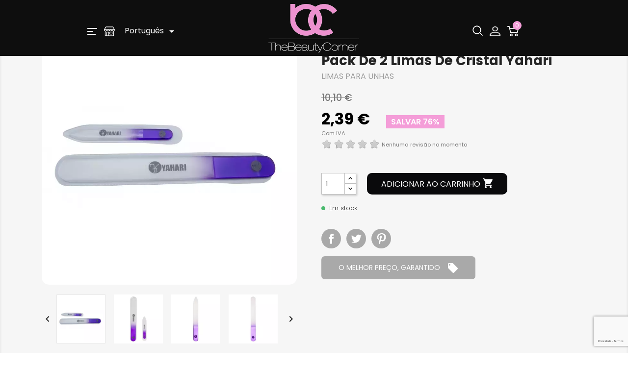

--- FILE ---
content_type: text/html; charset=utf-8
request_url: https://thebeautycorner.eu/pt/producto/limas-cristal-2-uds-yahari/
body_size: 28392
content:
<!doctype html>
<html lang="pt">

  <head>
    
      
    <meta charset="utf-8">


    <meta http-equiv="x-ua-compatible" content="ie=edge">



  <link rel="canonical" href="https://thebeautycorner.eu/pt/producto/limas-cristal-2-uds-yahari/">

    <title>PACK DE 2 LIMAS DE CRISTAL YAHARI | The Beauty Corner</title>
    <meta name="description" content="Comprar PACK DE 2 LIMAS DE CRISTAL YAHARI online ao melhor preço em The Beauty Corner. Produtos de cabeleireiro e estética profissional ao seu alcance.">
    <meta name="keywords" content="">

            
            

                                            <meta property="og:title" content="PACK DE 2 LIMAS DE CRISTAL YAHARI | The Beauty Corner"/>
    <meta property="og:image" content="https://thebeautycorner.eu/pt/105601-large_default/limas-cristal-2-uds-yahari.jpg"/>
    <meta property="og:description" content="Comprar PACK DE 2 LIMAS DE CRISTAL YAHARI online ao melhor preço em The Beauty Corner. Produtos de cabeleireiro e estética profissional ao seu alcance."/>
    <meta property="og:url" content="https://thebeautycorner.eu/pt/producto/limas-cristal-2-uds-yahari/"/>
    <meta name="twitter:title" content="PACK DE 2 LIMAS DE CRISTAL YAHARI | The Beauty Corner">
    <meta name="twitter:description" content="Comprar PACK DE 2 LIMAS DE CRISTAL YAHARI online ao melhor preço em The Beauty Corner. Produtos de cabeleireiro e estética profissional ao seu alcance.">
    <meta name="twitter:image" content="https://thebeautycorner.eu/pt/105601-large_default/limas-cristal-2-uds-yahari.jpg">
        





    <meta name="viewport" content="width=device-width, initial-scale=1">



    <link rel="icon" type="image/vnd.microsoft.icon" href="/pt/img/favicon.ico?1621496615">
    <link rel="shortcut icon" type="image/x-icon" href="/pt/img/favicon.ico?1621496615">



    
    <link rel="preconnect" href="https://fonts.googleapis.com">
    <link rel="preconnect" href="https://fonts.gstatic.com" crossorigin>
    <link rel="stylesheet"
          href="https://fonts.googleapis.com/css?family=Poppins:100,100italic,200,200italic,300,300italic,400,400italic,500,500italic,600,600italic,700,700italic,800,800italic,900,900italic|Roboto:100,100italic,200,200italic,300,300italic,400,400italic,500,500italic,600,600italic,700,700italic,800,800italic,900,900italic|Roboto+Slab:100,100italic,200,200italic,300,300italic,400,400italic,500,500italic,600,600italic,700,700italic,800,800italic,900,900italic&display=swap">
    


    
						<link rel="stylesheet" href="/pt/themes/the_beauty_theme/assets/css/theme.min.css" media="all">
								<link rel="stylesheet" href="/pt/modules/paypal/views/css/paypal_fo.css" media="print" onload="this.media='all'">
								<link rel="stylesheet" href="/pt/modules/creativeelements/views/css/frontend.min.css?v=2.5.7" media="print" onload="this.media='all'">
								<link rel="stylesheet" href="/pt/modules/creativeelements/views/css/ce/2394030906.css?v=1682010361" media="print" onload="this.media='all'">
								<link rel="stylesheet" href="/pt/modules/creativeelements/views/css/ce/9020906.css?v=1663923195" media="print" onload="this.media='all'">
								<link rel="stylesheet" href="/pt/modules/creativeelements/views/css/ce/3020906.css?v=1663923195" media="print" onload="this.media='all'">
								<link rel="stylesheet" href="/pt/modules/creativeelements/views/lib/font-awesome/css/font-awesome.min.css?v=4.7.0" media="print" onload="this.media='all'">
								<link rel="stylesheet" href="/pt/modules/creativeelements/views/lib/animations/animations.min.css?v=2.5.7" media="print" onload="this.media='all'">
								<link rel="stylesheet" href="/pt/modules/creativeelements/views/lib/ceicons/ceicons.min.css?v=1.0.0" media="print" onload="this.media='all'">
								<link rel="stylesheet" href="/pt/modules/creativeelements/views/css/ce/6-global.css?v=1663951171" media="print" onload="this.media='all'">
								<link rel="stylesheet" href="/pt/modules/undanet_navision/views/css/navision.css" media="print" onload="this.media='all'">
								<link rel="stylesheet" href="/pt/modules/prestablog/views/css/grid-for-1-7-module.min.css" media="print" onload="this.media='all'">
								<link rel="stylesheet" href="/pt/modules/themeconfigurator/css/hooks.css" media="print" onload="this.media='all'">
								<link rel="stylesheet" href="/pt/modules/popuppro/popuppro.css" media="print" onload="this.media='all'">
								<link rel="stylesheet" href="/pt/modules/ets_cfultimate/views/css/date.css" media="print" onload="this.media='all'">
								<link rel="stylesheet" href="/pt/modules/ets_cfultimate/views/css/style.css" media="print" onload="this.media='all'">
								<link rel="stylesheet" href="/pt/modules/ets_cfultimate/views/css/skin.min.css" media="print" onload="this.media='all'">
								<link rel="stylesheet" href="/pt/modules/undanet_banners/banners.css" media="print" onload="this.media='all'">
								<link rel="stylesheet" href="/pt/modules/shortcodes/views/css/shortcodes.css" media="print" onload="this.media='all'">
								<link rel="stylesheet" href="/pt/modules/storedelivery/views/css/storedelivery.css" media="print" onload="this.media='all'">
								<link rel="stylesheet" href="/pt/modules/referralbyphone/views/css/front.css" media="print" onload="this.media='all'">
								<link rel="stylesheet" href="/pt/modules/realexpaymentshpp/views/css/realexpayments.css" media="print" onload="this.media='all'">
								<link rel="stylesheet" href="/pt/modules/ultimateproductbox/views/css/ultimateproductbox.css" media="print" onload="this.media='all'">
								<link rel="stylesheet" href="/pt/modules/mm_fbt/views/css/mm_template.css" media="print" onload="this.media='all'">
								<link rel="stylesheet" href="/pt/modules/chargeme/views/css/selectfo.css" media="print" onload="this.media='all'">
								<link rel="stylesheet" href="/pt/modules/advancedpopupcreator/views/css/advancedpopup-front.css" media="print" onload="this.media='all'">
								<link rel="stylesheet" href="/pt/modules/advancedpopupcreator/lib/fancybox/jquery.fancybox-transitions.css" media="print" onload="this.media='all'">
								<link rel="stylesheet" href="/pt/js/jquery/ui/themes/base/minified/jquery-ui.min.css" media="print" onload="this.media='all'">
								<link rel="stylesheet" href="/pt/js/jquery/ui/themes/base/minified/jquery.ui.theme.min.css" media="print" onload="this.media='all'">
								<link rel="stylesheet" href="/pt/js/jquery/plugins/fancybox/jquery.fancybox.css" media="print" onload="this.media='all'">
								<link rel="stylesheet" href="/pt/modules/pixel_cloudflare_turnstile/views/css/turnstile.css" media="print" onload="this.media='all'">
								<link rel="stylesheet" href="/pt/js/jquery/plugins/growl/jquery.growl.css" media="print" onload="this.media='all'">
								<link rel="stylesheet" href="/pt/modules/lgcomments/views/css/store_widget.css" media="print" onload="this.media='all'">
								<link rel="stylesheet" href="/pt/modules/lgcomments/views/css/form_review.css" media="print" onload="this.media='all'">
								<link rel="stylesheet" href="/pt/modules/lgcomments/views/css/product_reviews_17.css" media="print" onload="this.media='all'">
								<link rel="stylesheet" href="/pt/modules/lgcomments/views/css/product_list_17.css" media="print" onload="this.media='all'">
								<link rel="stylesheet" href="/pt/modules/ps_legalcompliance/views/css/aeuc_front.css" media="print" onload="this.media='all'">
								<link rel="stylesheet" href="/pt/modules/ps_imageslider/css/homeslider.css" media="print" onload="this.media='all'">
								<link rel="stylesheet" href="/pt/modules/undanet_owlcarousel/css/owl.carousel.min.css" media="all">
								<link rel="stylesheet" href="/pt/modules/undanet_owlcarousel/css/owl.theme.default.min.css" media="all">
								<link rel="stylesheet" href="https://fonts.googleapis.com/icon?family=Material+Icons" media="all">
								<link rel="stylesheet" href="/pt/modules/absfrequentlyboughttogether/views/css/front/abs_freqboughttogether_17.css" media="print" onload="this.media='all'">
								<link rel="stylesheet" href="/pt/modules/absfrequentlyboughttogether/views/css/front/animate.min.css" media="print" onload="this.media='all'">
								<link rel="stylesheet" href="/pt/modules/wkproductlabel/views/css/wkshowlabelonproduct.css" media="print" onload="this.media='all'">
								<link rel="stylesheet" href="/pt/themes/the_beauty_theme/assets/css/custom.min.css" media="all">
			
	
	<script src="https://challenges.cloudflare.com/turnstile/v0/api.js" async></script>


	<script>
			var ceFrontendConfig = {"environmentMode":{"edit":false,"wpPreview":false},"is_rtl":false,"breakpoints":{"xs":0,"sm":480,"md":768,"lg":1025,"xl":1440,"xxl":1600},"version":"2.5.7","urls":{"assets":"\/pt\/modules\/creativeelements\/views\/"},"settings":{"page":[],"general":{"elementor_global_image_lightbox":"1","elementor_enable_lightbox_in_editor":"yes"}},"post":{"id":"2394030906","title":"PACK DE 2 LIMAS DE CRISTAL YAHARI","excerpt":""}};
		</script>
        <link rel="preload" href="/pt/modules/creativeelements/views/lib/ceicons/fonts/ceicons.woff2?t6ebnx"
            as="font" type="font/woff2" crossorigin>
                <link rel="preload" href="/pt/modules/creativeelements/views/lib/font-awesome/fonts/fontawesome-webfont.woff2?v=4.7.0"
            as="font" type="font/woff2" crossorigin>
        <script>
        function g_getCookie(name) {
            var v = document.cookie.match('(^|;) ?' + name + '=([^;]*)(;|$)');
            return v ? v[2] : null;
        }

        window.dataLayer = window.dataLayer || [];
        function gtag() {
            dataLayer.push(arguments);
        }
        // Default ad_storage to 'denied'.
        gtag("consent", "default", {
            ad_storage: "denied",
            ad_user_data: "denied",
            ad_personalization: "denied",
            analytics_storage: "denied",
        });

        gUpdateConsent();

        function gUpdateConsent() {
            var g_currentConsent = g_getCookie("__tbc");
            if (g_currentConsent && g_currentConsent == '1') {
                gtag("consent", "update", {
                    ad_storage: g_currentConsent === '1' ? "granted" : "denied",
                    ad_user_data: g_currentConsent === '1' ? "granted" : "denied",
                    ad_personalization: g_currentConsent === '1' ? "granted" : "denied",
                    analytics_storage: g_currentConsent === '1' ? "granted" : "denied",
                });
            }
        }

        document.addEventListener("click", function (e) {
            var consentChange = e.target.getAttribute("onclick");
            if (consentChange === "acceptAll(true)" || consentChange === "closeinfo(2)") {
                console.log("Save Consent");
                setTimeout(function () {
                    gUpdateConsent();
                }, 2000);
            }
        });

    </script>
    

  <script type="text/javascript">
        var WkPageType = "product";
        var comment_tab = "1";
        var lgcomments_module_dir = "\/pt\/modules\/lgcomments\/";
        var lgcomments_products_default_display = "3";
        var lgcomments_products_extra_display = "10";
        var lineven_rlp = {"id":"515","name":"relatedproducts","is_test_mode":1,"ajax":[],"urls":{"service_dispatcher_url":"https:\/\/thebeautycorner.eu\/pt\/module\/relatedproducts\/servicedispatcher","service_dispatcher_ssl_url":"https:\/\/thebeautycorner.eu\/pt\/module\/relatedproducts\/servicedispatcher","short_url":"modules\/relatedproducts\/","base_url":"\/pt\/modules\/relatedproducts\/","css_url":"\/pt\/modules\/relatedproducts\/views\/css\/","cart_url":"https:\/\/thebeautycorner.eu\/pt\/cart?action=show","order_url":"https:\/\/thebeautycorner.eu\/pt\/order"}};
        var mejorprecio_url = "&id_customer=&id_product=2394&value=";
        var prestashop = {"cart":{"products":[],"totals":{"total":{"type":"total","label":"Total","amount":0,"value":"0,00\u00a0\u20ac"},"total_including_tax":{"type":"total","label":"Total (com IVA)","amount":0,"value":"0,00\u00a0\u20ac"},"total_excluding_tax":{"type":"total","label":"Total (sem IVA)","amount":0,"value":"0,00\u00a0\u20ac"}},"subtotals":{"products":{"type":"products","label":"Subtotal","amount":0,"value":"0,00\u00a0\u20ac"},"discounts":null,"shipping":{"type":"shipping","label":"Envio","amount":0,"value":"C\u00e1lculo pendente"},"tax":{"type":"tax","label":"Impostos inclu\u00eddos","amount":0,"value":"0,00\u00a0\u20ac"}},"products_count":0,"summary_string":"0 artigos","vouchers":{"allowed":1,"added":[]},"discounts":[],"minimalPurchase":0,"minimalPurchaseRequired":""},"currency":{"name":"Euro","iso_code":"EUR","iso_code_num":"978","sign":"\u20ac"},"customer":{"lastname":null,"firstname":null,"email":null,"birthday":null,"newsletter":null,"newsletter_date_add":null,"optin":null,"website":null,"company":null,"siret":null,"ape":null,"is_logged":false,"gender":{"type":null,"name":null},"addresses":[]},"language":{"name":"Portugu\u00eas","iso_code":"pt","locale":"pt-PT","language_code":"pt-pt","is_rtl":"0","date_format_lite":"Y-m-d","date_format_full":"Y-m-d H:i:s","id":9},"page":{"title":"","canonical":null,"meta":{"title":"PACK DE 2 LIMAS DE CRISTAL YAHARI | The Beauty Corner","description":"Comprar PACK DE 2 LIMAS DE CRISTAL YAHARI online ao melhor pre\u00e7o em The Beauty Corner. Produtos de cabeleireiro e est\u00e9tica profissional ao seu alcance.","keywords":"","robots":"index"},"page_name":"product","body_classes":{"lang-pt":true,"lang-rtl":false,"country-US":true,"currency-EUR":true,"layout-full-width":true,"page-product":true,"tax-display-enabled":true,"product-id-2394":true,"product-PACK DE 2 LIMAS DE CRISTAL YAHARI":true,"product-id-category-378":true,"product-id-manufacturer-9":true,"product-id-supplier-0":true,"product-available-for-order":true},"admin_notifications":[]},"shop":{"name":"The Beauty Corner","logo":"\/pt\/img\/portugal-logo-16136565446.jpg","stores_icon":"\/pt\/img\/icon-tiendas.png","favicon":"\/pt\/img\/favicon.ico"},"urls":{"base_url":"https:\/\/thebeautycorner.eu\/pt\/","current_url":"https:\/\/thebeautycorner.eu\/pt\/producto\/limas-cristal-2-uds-yahari\/","shop_domain_url":"https:\/\/thebeautycorner.eu","img_ps_url":"https:\/\/thebeautycorner.eu\/pt\/img\/","img_cat_url":"https:\/\/thebeautycorner.eu\/pt\/img\/c\/","img_lang_url":"https:\/\/thebeautycorner.eu\/pt\/img\/l\/","img_prod_url":"https:\/\/thebeautycorner.eu\/pt\/img\/p\/","img_manu_url":"https:\/\/thebeautycorner.eu\/pt\/img\/m\/","img_sup_url":"https:\/\/thebeautycorner.eu\/pt\/img\/su\/","img_ship_url":"https:\/\/thebeautycorner.eu\/pt\/img\/s\/","img_store_url":"https:\/\/thebeautycorner.eu\/pt\/img\/st\/","img_col_url":"https:\/\/thebeautycorner.eu\/pt\/img\/co\/","img_url":"https:\/\/thebeautycorner.eu\/pt\/themes\/the_beauty_theme\/assets\/img\/","css_url":"https:\/\/thebeautycorner.eu\/pt\/themes\/the_beauty_theme\/assets\/css\/","js_url":"https:\/\/thebeautycorner.eu\/pt\/themes\/the_beauty_theme\/assets\/js\/","pic_url":"https:\/\/thebeautycorner.eu\/pt\/upload\/","pages":{"address":"https:\/\/thebeautycorner.eu\/pt\/address","addresses":"https:\/\/thebeautycorner.eu\/pt\/addresses","authentication":"https:\/\/thebeautycorner.eu\/pt\/login","cart":"https:\/\/thebeautycorner.eu\/pt\/cart","category":"https:\/\/thebeautycorner.eu\/pt\/index.php?controller=category","cms":"https:\/\/thebeautycorner.eu\/pt\/index.php?controller=cms","contact":"https:\/\/thebeautycorner.eu\/pt\/contact-us","discount":"https:\/\/thebeautycorner.eu\/pt\/discount","guest_tracking":"https:\/\/thebeautycorner.eu\/pt\/guest-tracking","history":"https:\/\/thebeautycorner.eu\/pt\/order-history","identity":"https:\/\/thebeautycorner.eu\/pt\/identity","index":"https:\/\/thebeautycorner.eu\/pt\/","my_account":"https:\/\/thebeautycorner.eu\/pt\/my-account","order_confirmation":"https:\/\/thebeautycorner.eu\/pt\/order-confirmation","order_detail":"https:\/\/thebeautycorner.eu\/pt\/index.php?controller=order-detail","order_follow":"https:\/\/thebeautycorner.eu\/pt\/order-follow","order":"https:\/\/thebeautycorner.eu\/pt\/order","order_return":"https:\/\/thebeautycorner.eu\/pt\/index.php?controller=order-return","order_slip":"https:\/\/thebeautycorner.eu\/pt\/credit-slip","pagenotfound":"https:\/\/thebeautycorner.eu\/pt\/page-not-found","password":"https:\/\/thebeautycorner.eu\/pt\/password-recovery","pdf_invoice":"https:\/\/thebeautycorner.eu\/pt\/index.php?controller=pdf-invoice","pdf_order_return":"https:\/\/thebeautycorner.eu\/pt\/index.php?controller=pdf-order-return","pdf_order_slip":"https:\/\/thebeautycorner.eu\/pt\/index.php?controller=pdf-order-slip","prices_drop":"https:\/\/thebeautycorner.eu\/pt\/prices-drop","product":"https:\/\/thebeautycorner.eu\/pt\/index.php?controller=product","search":"https:\/\/thebeautycorner.eu\/pt\/search","sitemap":"https:\/\/thebeautycorner.eu\/pt\/sitemap","stores":"https:\/\/thebeautycorner.eu\/pt\/stores","supplier":"https:\/\/thebeautycorner.eu\/pt\/supplier","register":"https:\/\/thebeautycorner.eu\/pt\/login?create_account=1&tkno=18c90321","order_login":"https:\/\/thebeautycorner.eu\/pt\/order?login=1"},"alternative_langs":[],"theme_assets":"\/pt\/themes\/the_beauty_theme\/assets\/","actions":{"logout":"https:\/\/thebeautycorner.eu\/pt\/?mylogout="},"no_picture_image":{"bySize":{"small_default":{"url":"https:\/\/thebeautycorner.eu\/pt\/img\/p\/pt-default-small_default.jpg","width":98,"height":98},"cart_default":{"url":"https:\/\/thebeautycorner.eu\/pt\/img\/p\/pt-default-cart_default.jpg","width":125,"height":125},"home_default":{"url":"https:\/\/thebeautycorner.eu\/pt\/img\/p\/pt-default-home_default.jpg","width":250,"height":250},"medium_default":{"url":"https:\/\/thebeautycorner.eu\/pt\/img\/p\/pt-default-medium_default.jpg","width":452,"height":452},"large_default":{"url":"https:\/\/thebeautycorner.eu\/pt\/img\/p\/pt-default-large_default.jpg","width":800,"height":800}},"small":{"url":"https:\/\/thebeautycorner.eu\/pt\/img\/p\/pt-default-small_default.jpg","width":98,"height":98},"medium":{"url":"https:\/\/thebeautycorner.eu\/pt\/img\/p\/pt-default-home_default.jpg","width":250,"height":250},"large":{"url":"https:\/\/thebeautycorner.eu\/pt\/img\/p\/pt-default-large_default.jpg","width":800,"height":800},"legend":""}},"configuration":{"display_taxes_label":true,"display_prices_tax_incl":true,"is_catalog":false,"show_prices":true,"opt_in":{"partner":true},"quantity_discount":{"type":"discount","label":"Desconto"},"voucher_enabled":1,"return_enabled":0},"field_required":[],"breadcrumb":{"links":[{"title":"In\u00edcio","url":"https:\/\/thebeautycorner.eu\/pt\/"},{"title":"ACESS\u00d3RIOS","url":"https:\/\/thebeautycorner.eu\/pt\/acessorios\/"},{"title":"MANICURE E PEDICURE","url":"https:\/\/thebeautycorner.eu\/pt\/manicure-e-pedicure\/"},{"title":"LIMAS PARA UNHAS","url":"https:\/\/thebeautycorner.eu\/pt\/limas-de-unhas\/"},{"title":"PACK DE 2 LIMAS DE CRISTAL YAHARI","url":"https:\/\/thebeautycorner.eu\/pt\/producto\/limas-cristal-2-uds-yahari\/"}],"count":5},"link":{"protocol_link":"https:\/\/","protocol_content":"https:\/\/"},"time":1769376223,"static_token":"1946dc43bb8d7cb5fef89588e87479d8","token":"1912e55ace0c1df34c6095ce07dea09f","debug":false,"tkno":"a2ebb889dcab7f8c63340691cbac3706a4d4a78c6c6cc9fc53ee609af64c9b85"};
        var psemailsubscription_subscription = "https:\/\/thebeautycorner.eu\/pt\/module\/ps_emailsubscription\/subscription";
        var review_controller_link = "https:\/\/thebeautycorner.eu\/pt\/module\/lgcomments\/reviews?action=sendReview&ajax=1";
        var review_controller_name = "index.php?controller=module-lgcomments-reviews";
        var send_successfull_msg = "A revis\u00e3o foi enviada corretamente.";
        var sliderblocks = 4;
        var star_color = "yellow";
        var star_style = "plain";
        var upb_key = "c239b6ed49e106eba47c736a6ebb13b4";
      </script>




    
<script type="text/javascript">
    var url_basic_ets = 'https://thebeautycorner.eu/pt/';
    var link_contact_ets = 'https://thebeautycorner.eu/pt/module/ets_cfultimate/contact';
    var ets_cfu_recaptcha_enabled = 1;
            var ets_cfu_recaptcha_v3 = 1;
        var ets_cfu_recaptcha_key = "6LcVCOkqAAAAALUEm1pvGmtQvgNQrGYOhtalM1q7";
    </script>
    <script src="https://www.google.com/recaptcha/api.js?hl=pt&render=6LcVCOkqAAAAALUEm1pvGmtQvgNQrGYOhtalM1q7"></script>
<script type="text/javascript">
    var shortcodeUrl = 'https://thebeautycorner.eu/pt/module/shortcodes/default';
</script>
<script type="text/javascript">
    var staticurl = "static.oct8ne.com/api/v2/oct8ne.js";
    var oct8ne = document.createElement("script");
    oct8ne.type = "text/javascript";
    oct8ne.src =
            (document.location.protocol == "https:" ? "https://" : "http://")
            + staticurl
            + '?' + (Math.round(new Date().getTime() / 86400000));
    oct8ne.async = true;
    oct8ne.license = "E5EEFC0E144D04C408B8414AB91FEF99";
    oct8ne.server = "backoffice.oct8ne.com/";
    oct8ne.baseUrl = "//thebeautycorner.eu/pt";
    oct8ne.checkoutUrl = "//thebeautycorner.eu/pt/order";
    oct8ne.loginUrl = "//thebeautycorner.eu/pt/login";
    oct8ne.checkoutSuccessUrl = "//thebeautycorner.eu/pt/order-confirmation";
    oct8ne.locale = "pt-PT";
    oct8ne.currencyCode = "EUR";	
    oct8ne.platform = "prestashop";	
    oct8ne.apiVersion = "2.5";	
    oct8ne.onProductAddedToCart = function(productId) {
        if (typeof ajaxCart != 'undefined'){
            ajaxCart.refresh();
        }
    };

 

    oct8ne.currentProduct = {
            id: "2394",
            thumbnail: "https://thebeautycorner.eu/pt/105601/limas-cristal-2-uds-yahari.jpg"
    };
    insertOct8ne();
  
    function insertOct8ne() {
        if (!window.oct8neScriptInserted) {
            var s = document.getElementsByTagName("script")[0];
            s.parentNode.insertBefore(oct8ne, s);
            window.oct8neScriptInserted = true;
            window.removeEventListener('', insertOct8ne);
        }
    }   
</script>
<script type="text/javascript">
var referral_controller_url = "https://thebeautycorner.eu/pt/module/referralbyphone/default";
var id_customer = "";
</script><script type="text/javascript">
// <![CDATA[
    var ajaxbox = 'https://thebeautycorner.eu/pt/ajaxbox';
    var ps_new = parseInt("1");
    var requested_page = "product";
    var cart_boxes = "";
    var upb_ids = (cart_boxes && cart_boxes != '')? cart_boxes.split(',') : [];
    var upb_labels = {
        errors : {
            error_title: "Erro",
            success_title: "Sucesso",
            notice_title: "Aviso",
            box_full: "O produto da caixa está cheio.",
            unavailable: "Produto selecionado não está disponível.",
            server: "O servidor não está respondendo no momento.",
        }
    };
//]]>
</script>
<script type="text/javascript">
	var soolang = 'pt';
			var cart_url = 'https://thebeautycorner.eu/pt/cart?action=show';
		var ajax_url = "https://thebeautycorner.eu/pt/module/chargeme/ajax";
	var sooController = "https://thebeautycorner.eu/pt/module/chargeme/front";
			var sooTermsUrl = "https://thebeautycorner.eu/pt/contenido/envios-e-devolucoes";
		if (sooTermsUrl.indexOf('?') == -1) {
			sooTermsUrl += '?content_only=1';
		} else {
			sooTermsUrl += '&content_only=1';
		}
		if (sooController.indexOf('?') == -1) {
		sooController += '?';
	} else {
		sooController += '&';
	}
	var sooTranslator = {
		subscription: 'Subscription',
		tl_startdate: 'Select start date',
		tl_startdatedes: 'Of your favourite subscription. We accept payments online through PayPal.',
		from: ' from ',
		subscribe: 'Subscribe',
	};
	var sooSubscriptionCount = 0;
	var show_logo_on_select_date = 0;
	var dynamic_on_select_date = 0;
	var fly_on_the_sky = 0;
	var Sunday = 'Domingo';
	var Monday = 'Segunda-feira';
	var Tuesday = 'Terça-feira';
	var Wednesday = 'Quarta-feira';
	var Thursday = 'Quinta-feira';
	var Friday = 'Sexta-feira';
	var Saturday = 'Sábado';
	var Sun = 'Dom';
	var Mon = 'Seg';
	var Tue = 'Ter';
	var Wed = 'Qua';
	var Thu = 'Qui';
	var Fri = 'Sex';
	var Sat = 'Sáb';
	var Su = 'Do';
	var Mo = 'Se';
	var Tu = 'Te';
	var We = 'Qu';
	var Th = 'Qu';
	var Fr = 'Se';
	var Sa = 'Sa';
	var January = 'Janeiro';
	var February = 'Fevereiro';
	var March = 'Março';
	var April = 'Abril';
	var May = 'Maio';
	var June = 'Junho';
	var July = 'Julho';
	var August = 'Agosto';
	var September = 'Setembro';
	var October = 'Outubro';
	var November = 'Novembro';
	var December = 'Dezembro';
	var Jan = 'Jan';
	var Feb = 'Fev';
	var Mar = 'Mar';
	var Apr = 'Abr';
	var May = 'Maio';
	var Jun = 'Jun';
	var Jul = 'Jul';
	var Aug = 'Ago';
	var Sep = 'Set';
	var Oct = 'Out';
	var Nov = 'Nov';
	var Dec = 'Dez';
	var stoday = 'Today';
	var sclear = 'Clear';
</script>
<script type="text/javascript" style="display: none">
	//Common vars
    var apc_link = "https://thebeautycorner.eu/pt/module/advancedpopupcreator/popup";
    var apc_token = "1946dc43bb8d7cb5fef89588e87479d8";
    var apc_product = "2394";
    var apc_category = "0";
    var apc_supplier = "0";
    var apc_manufacturer = "0";
    var apc_cms = "";
    var apc_controller = "product";
</script>
	<link rel="alternate" href="https://thebeautycorner.eu/de/producto/limas-cristal-2-uds-yahari/" hreflang="de-de"/>	<link rel="alternate" href="https://thebeautycorner.eu/producto/limas-cristal-2-uds-yahari/" hreflang="es-es"/>	<link rel="alternate" href="https://thebeautycorner.eu/fr/producto/limas-cristal-2-uds-yahari/" hreflang="fr-fr"/>	<link rel="alternate" href="https://thebeautycorner.eu/it/producto/limas-cristal-2-uds-yahari/" hreflang="it-it"/>	<link rel="alternate" href="https://thebeautycorner.eu/pt/producto/limas-cristal-2-uds-yahari/" hreflang="pt-pt"/>	<link rel="alternate" href="https://thebeautycorner.eu/producto/limas-cristal-2-uds-yahari/" hreflang="x-default"/>
<!-- canonical -->

            <link rel="canonical" href="https://thebeautycorner.eu/pt/producto/limas-cristal-2-uds-yahari/" />
    <!-- /canonical -->
















<script type="text/javascript">
	var bt_sHideNewsletterForm = '';
</script>

<script id="fabfacebookpixel_script" type="application/json">
	{
		"fabFacebookPixelAddToCartUrl": "https://thebeautycorner.eu/pt/module/fabfacebookpixel/addtocart?ajax=1",
		"fabFacebookPixelExecutorUrl": "//thebeautycorner.eu/pt/module/fabfacebookpixel/executor?ajax=1",
		"facebookPixelId": "1822770461287351",
		"isPixelEnabled": "1",
		"pixelDelay": "0",
		"isDebug": "0",
		"moduleVersion": "3.6.1",
		"iubendaIntegration": "0",
		"customerGroups": "Visitor",
		"defaultCustomerGroup": "",
		"isExportCombinations": "0",
		"cartProducts": [		],
		"canonicalUrl": "https://thebeautycorner.eu/pt/producto/limas-cristal-2-uds-yahari/",
		
		"events": [
												{
				"type": "ViewContent",
				"params": {
					"content_type": "product",
					"id_product": "2394",
					"content_ids": ["2394"],
					"content_name": "PACK DE 2 LIMAS DE CRISTAL YAHARI",
					"content_category": "LIMAS PARA UNHAS",
					"value": "1.98",
					"description": "",
					"product_price": "1.98",
					"currency": "EUR",
					"customer_groups": "Visitor",
					"default_customer_group": ""
				}
			},
																{
				"type": "PageView",
				"params": {
					"customerGroups": "Visitor",
					"defaultCustomerGroup": ""
				}
			}
			]
	}
</script>

				
<script language="JavaScript">(function(i,s,o,g,r,a,m){i['TDConversionObject']=r;i[r]=i[r]||function(){(i[r].q=i[r].q||[]).push(arguments)},i[r].l=1*new Date();a=s.createElement(o),m=s.getElementsByTagName(o)[0];a.async=1;a.src=g;m.parentNode.insertBefore(a,m)})(window,document,'script', 'https://svht.tradedoubler.com/tr_sdk.js', 'tdconv');</script>

    <meta id="js-rcpgtm-tracking-config" data-tracking-data="%7B%22bing%22%3A%7B%22tracking_id%22%3A%22136025524%22%2C%22feed%22%3A%7B%22id_product_prefix%22%3A%22%22%2C%22id_product_source_key%22%3A%22id_product%22%2C%22id_variant_prefix%22%3A%22%22%2C%22id_variant_source_key%22%3A%22id_attribute%22%7D%7D%2C%22context%22%3A%7B%22browser%22%3A%7B%22device_type%22%3A1%7D%2C%22localization%22%3A%7B%22id_country%22%3A21%2C%22country_code%22%3A%22US%22%2C%22id_currency%22%3A2%2C%22currency_code%22%3A%22EUR%22%2C%22id_lang%22%3A9%2C%22lang_code%22%3A%22pt%22%7D%2C%22page%22%3A%7B%22controller_name%22%3A%22product%22%2C%22products_per_page%22%3A36%2C%22category%22%3A%5B%5D%2C%22search_term%22%3A%22%22%7D%2C%22shop%22%3A%7B%22id_shop%22%3A6%2C%22shop_name%22%3A%22Portugal%22%2C%22base_dir%22%3A%22https%3A%2F%2Fthebeautycorner.eu%2Fpt%2F%22%7D%2C%22tracking_module%22%3A%7B%22module_name%22%3A%22rcpgtagmanager%22%2C%22checkout_module%22%3A%7B%22module%22%3A%22default%22%2C%22controller%22%3A%22order%22%7D%2C%22service_version%22%3A%227%22%2C%22token%22%3A%225503975c5e22500dd49977656e91ad0e%22%7D%2C%22user%22%3A%5B%5D%7D%2C%22criteo%22%3A%7B%22tracking_id%22%3A%22%22%2C%22feed%22%3A%7B%22id_product_prefix%22%3A%22%22%2C%22id_product_source_key%22%3A%22id_product%22%2C%22id_variant_prefix%22%3A%22%22%2C%22id_variant_source_key%22%3A%22id_attribute%22%7D%7D%2C%22facebook%22%3A%7B%22tracking_id%22%3A%22%22%2C%22feed%22%3A%7B%22id_product_prefix%22%3A%22%22%2C%22id_product_source_key%22%3A%22id_product%22%2C%22id_variant_prefix%22%3A%22%22%2C%22id_variant_source_key%22%3A%22id_attribute%22%7D%7D%2C%22ga4%22%3A%7B%22tracking_id%22%3A%22G-QEC8PP3CNT%22%2C%22is_url_passthrough%22%3Atrue%2C%22is_data_import%22%3Afalse%7D%2C%22gads%22%3A%7B%22tracking_id%22%3A%22827009110%22%2C%22merchant_id%22%3A%22126787515%22%2C%22conversion_labels%22%3A%7B%22create_account%22%3A%22%22%2C%22product_view%22%3A%22%22%2C%22add_to_cart%22%3A%22%22%2C%22begin_checkout%22%3A%22oZ0rCIu_vocYENbQrIoD%22%2C%22purchase%22%3A%228jywCOK5vocYENbQrIoD%22%7D%7D%2C%22gfeeds%22%3A%7B%22retail%22%3A%7B%22is_enabled%22%3Afalse%2C%22id_product_prefix%22%3A%22%22%2C%22id_product_source_key%22%3A%22id_product%22%2C%22id_variant_prefix%22%3A%22%22%2C%22id_variant_source_key%22%3A%22id_attribute%22%7D%2C%22custom%22%3A%7B%22is_enabled%22%3Afalse%2C%22id_product_prefix%22%3A%22%22%2C%22id_product_source_key%22%3A%22id_product%22%2C%22id_variant_prefix%22%3A%22%22%2C%22id_variant_source_key%22%3A%22id_attribute%22%2C%22is_id2%22%3Afalse%7D%7D%2C%22gtm%22%3A%7B%22tracking_id%22%3A%22GTM-K6XPFWZ%22%2C%22is_disable_tracking%22%3Afalse%2C%22server_url%22%3A%22%22%7D%2C%22kelkoo%22%3A%7B%22tracking_list%22%3A%5B%5D%2C%22feed%22%3A%7B%22id_product_prefix%22%3A%22%22%2C%22id_product_source_key%22%3A%22id_product%22%2C%22id_variant_prefix%22%3A%22%22%2C%22id_variant_source_key%22%3A%22id_attribute%22%7D%7D%2C%22pinterest%22%3A%7B%22tracking_id%22%3A%22%22%2C%22feed%22%3A%7B%22id_product_prefix%22%3A%22%22%2C%22id_product_source_key%22%3A%22id_product%22%2C%22id_variant_prefix%22%3A%22%22%2C%22id_variant_source_key%22%3A%22id_attribute%22%7D%7D%2C%22tiktok%22%3A%7B%22tracking_id%22%3A%22%22%2C%22feed%22%3A%7B%22id_product_prefix%22%3A%22%22%2C%22id_product_source_key%22%3A%22id_product%22%2C%22id_variant_prefix%22%3A%22%22%2C%22id_variant_source_key%22%3A%22id_attribute%22%7D%7D%2C%22twitter%22%3A%7B%22tracking_id%22%3A%22%22%2C%22events%22%3A%7B%22add_to_cart_id%22%3A%22%22%2C%22payment_info_id%22%3A%22%22%2C%22checkout_initiated_id%22%3A%22%22%2C%22product_view_id%22%3A%22%22%2C%22lead_id%22%3A%22%22%2C%22purchase_id%22%3A%22%22%2C%22search_id%22%3A%22%22%7D%2C%22feed%22%3A%7B%22id_product_prefix%22%3A%22%22%2C%22id_product_source_key%22%3A%22id_product%22%2C%22id_variant_prefix%22%3A%22%22%2C%22id_variant_source_key%22%3A%22id_attribute%22%7D%7D%7D">
    <script type="text/javascript" data-keepinline="true" data-cfasync="false" src="/pt/modules/rcpgtagmanager/views/js/hook/trackingClient.bundle.js"></script>









<script>!function (w, d, t) { w.TiktokAnalyticsObject=t;var ttq=w[t]=w[t]||[];ttq.methods=["page","track","identify","instances","debug","on","off","once","ready","alias","group","enableCookie","disableCookie"],ttq.setAndDefer=function(t,e){t[e]=function(){t.push([e].concat(Array.prototype.slice.call(arguments,0)))}};for(var i=0;i<ttq.methods.length;i++)ttq.setAndDefer(ttq,ttq.methods[i]);ttq.instance=function(t){for(var e=ttq._i[t]||[],n=0;n<ttq.methods.length;n++)ttq.setAndDefer(e,ttq.methods[n]);return e},ttq.load=function(e,n){var i="https://analytics.tiktok.com/i18n/pixel/events.js";ttq._i=ttq._i||{},ttq._i[e]=[],ttq._i[e]._u=i,ttq._t=ttq._t||{},ttq._t[e]=+new Date,ttq._o=ttq._o||{},ttq._o[e]=n||{};var o=document.createElement("script");o.type="text/javascript",o.async=!0,o.src=i+"?sdkid="+e+"&lib="+t;var a=document.getElementsByTagName("script")[0];a.parentNode.insertBefore(o,a)}; ttq.load('C7KH88HLJP1BL91JR27G'); ttq.page(); }(window, document, 'ttq');</script>    
  <meta property="og:type" content="product">
  <meta property="og:url" content="https://thebeautycorner.eu/pt/producto/limas-cristal-2-uds-yahari/">
  <meta property="og:title" content="PACK DE 2 LIMAS DE CRISTAL YAHARI | The Beauty Corner">
  <meta property="og:site_name" content="The Beauty Corner">
  <meta property="og:description" content="Comprar PACK DE 2 LIMAS DE CRISTAL YAHARI online ao melhor preço em The Beauty Corner. Produtos de cabeleireiro e estética profissional ao seu alcance.">
  <meta property="og:image" content="https://thebeautycorner.eu/pt/105601-large_default/limas-cristal-2-uds-yahari.jpg">
      <meta property="product:pretax_price:amount" content="1.975207">
    <meta property="product:pretax_price:currency" content="EUR">
    <meta property="product:price:amount" content="2.39">
    <meta property="product:price:currency" content="EUR">
    
  </head>

  <body id="product" class="lang-pt country-us currency-eur layout-full-width page-product tax-display-enabled product-id-2394 product-pack-de-2-limas-de-cristal-yahari product-id-category-378 product-id-manufacturer-9 product-id-supplier-0 product-available-for-order elementor-page elementor-page-2394030906">

    
      
    

    <main>
      
              

      <header id="header">
        
          
    <div class="header-banner">
        
    </div>



    


    <div class="header-top">
        
                        <div class="container header-mobile-container">
            <div class="row is-flex" style="
    align-items: center;
    justify-content: space-around;
    width: 100%;
    margin: 0 auto;">
                <div class="col-4">
                    <div class="displaynav-container">
                        

    <div class=" hidden-md-down" >
        <a class="menu-desktop" data-toggle="collapse" href="#collapseMenuDesktop" role="button" aria-expanded="false" aria-controls="collapseMenuDesktop">
            <img class="custom-header-icon" src="/img/cms/i-menu.png" alt="menu icon" height="14" width="20">
        </a>
    </div>

    <div class="menu-icon-mobile hidden-lg-up">
        <div class="float-xs-left" id="menu-icon">
            <img class="custom-header-icon" src="/img/cms/i-menu.png" alt="menu icon" height="14" width="20">
        </div>
    </div>


<div class="stores-locator-fixed-header-icon">
    <a href="//thebeautycorner.eu/pt/stores">
        <img src="/img/cms/i-tienda-tbc.png" alt="shop icon" height="20" width="22">
    </a>
</div>


<div id="_desktop_language_selector">
    <div class="language-selector-wrapper hidden-md-down">
        <div class="language-selector dropdown js-dropdown">
                        <button data-toggle="dropdown" class="btn-unstyle" aria-haspopup="true" aria-expanded="false"
                    aria-label="Lista pendentes de línguas">
                <span class="expand-more">Português</span>
                <i class="material-icons expand-more">&#xE5C5;</i>
            </button>
            <ul class="dropdown-menu" aria-labelledby="language-selector-label">
                                                        <li >
                        <a class="dropdown-item" href="https://thebeautycorner.eu/fr/">Français</a>
                    </li>
                                                        <li >
                        <a class="dropdown-item" href="https://thebeautycorner.eu/">Español</a>
                    </li>
                                                        <li >
                        <a class="dropdown-item" href="https://thebeautycorner.eu/it/">Italiano</a>
                    </li>
                                                                            <li >
                        <a class="dropdown-item" href="https://thebeautycorner.eu/de/">Deutsch</a>
                    </li>
                            </ul>
        </div>
    </div>
</div>

                    </div>
                </div>
                <div class="col-4 header-col-logo">
                    <a href="https://thebeautycorner.eu/pt/">
                        <img class="logo img-responsive" src="/pt/img/portugal-logo-16136565446.jpg" alt="The Beauty Corner">
                    </a>
                </div>
                <div class="col-4">
                    <div class="displaynav-container">
                        

    <div class="custom-search-container hidden-md-down">
        <a class="custom-search-bar-button" data-toggle="collapse" href="#collapseSearchBar" role="button"
           aria-expanded="false" aria-controls="collapseSearchBar">
            <img class="custom-header-icon" src="/img/cms/i-lupa.png" alt="search icon" width="21" height="21">
        </a>
        <div class="collapse" id="collapseSearchBar">
            <div id="search_widget" class="search-widget" data-search-controller-url="//thebeautycorner.eu/pt/search">
                <form method="get" action="//thebeautycorner.eu/pt/search">
                    <input type="hidden" name="controller" value="search">
                    <input type="text" name="s" value=""
                           placeholder="Pesquisar o nosso catálogo"
                           aria-label="Pesquisar">
                    <button type="submit">
                        <i class="material-icons search">&#xE8B6;</i>
                        <span class="hidden-xl-down">Pesquisar</span>
                    </button>
                </form>
            </div>
        </div>
    </div>

    <div class="custom-search-container hidden-lg-up">
        <a class="custom-search-bar-button">
            <img class="custom-header-icon" src="/img/cms/i-lupa.png" alt="search icon" width="21" height="21">
        </a>
    </div>




<div id="_desktop_user_info">
  <div class="user-info">
          <a
        href="https://thebeautycorner.eu/pt/my-account"
        title="Inicie sessão na sua conta de cliente"
        rel="nofollow"
      >
                    <img class="custom-header-icon" src="/img/cms/i-user.png" alt="sign icon" height="20" width="22">
              </a>
      </div>
</div>
<div id="_desktop_cart">
  <div class="blockcart cart-preview inactive" data-refresh-url="//thebeautycorner.eu/pt/module/ps_shoppingcart/ajax">
    <div class="header">
      
        <div class="header-custom-sign-in-block">
            <img class="custom-header-icon" src="/img/cms/i-carrito.png" alt="cart icon" height="21" width="23">
            <span class="cart-products-count custom-cart-products-count">0</span>
        </div>

                
          </div>
  </div>
</div>

                    </div>
                </div>
            </div>

                        <div id="mobile_top_menu_wrapper" class="row hidden-lg-up" style="display:none;">
                <div class="js-top-menu-bottom">

                    <div id="" class="search-widget" data-search-controller-url="//thebeautycorner.eu/pt/search">
                        <form method="get" action="//thebeautycorner.eu/pt/search">
                            <input type="hidden" name="controller" value="search">
                            <input type="text" name="s" value="" placeholder="Pesquisar o nosso catálogo" aria-label="Pesquisar">
                            <button type="submit">
                                <i class="material-icons search">&#xE8B6;</i>
                                <span class="hidden-xl-down">Pesquisar</span>
                            </button>
                        </form>
                    </div>
                </div>
                <div class="js-top-menu mobile" id="_mobile_top_menu"></div>
                <div class="js-top-menu-bottom">
                                                            
    <div class="language-selector-wrapper language-selector-wrapper-mobile">
        <div class="language-selector">
            <p><b id="language-selector-label">Língua:</b></p>

            <ul class="top-menu" data-depth="0">
                                    <li class="category">
                                                    <a href="https://thebeautycorner.eu/fr/" data-iso-code="fr">Français</a>
                    </li>
                                    <li class="category">
                                                    <a href="https://thebeautycorner.eu/" data-iso-code="es">Español</a>
                    </li>
                                    <li class="category">
                                                    <a href="https://thebeautycorner.eu/it/" data-iso-code="it">Italiano</a>
                    </li>
                                    <li class="category">
                                            <li class="category">
                                                    <a href="https://thebeautycorner.eu/de/" data-iso-code="de">Deutsch</a>
                    </li>
                            </ul>

        </div>
    </div>

                </div>

                <div style="height: 350px;display: block"></div>
            </div>
        </div>
    </div>

        <div id="collapseMenuDesktop" class="header-bottom hidden-md-down collapse">
        <div class="container-fluid">
            <div class="row">
                <div class="col-md-12 custom-menu-container">
                    

<div class="menu js-top-menu position-static hidden-md-down" id="_desktop_top_menu">
    
            <ul class="top-menu top-menu0" id="top-menu">

                        
                                
                                                                    <li class="category parent-category">
                                        <a class="dropdown-item dropdown-item0" href="https://thebeautycorner.eu/pt/cuidados-faciais/" >
                        Facial                             <span class="float-xs-right hidden-lg-up"><span data-target=".top_sub_menu_26732" data-toggle="collapse" class="navbar-toggler collapse-icons" aria-expanded="false" aria-controls="top_sub_menu_26732"><i class="material-icons add">&#xE313;</i><i class="material-icons remove">&#xE316;</i></span></span></a>

                                            <div class="sub-menu sub-menu0 collapse top_sub_menu_26732">
                        <div class="container">                            
            <ul class="top-menu top-menu1" >

                        
                                
                                                                    <li class="category subcategory">
                                        <a class="dropdown-item dropdown-item1 dropdown-submenu" href="https://thebeautycorner.eu/pt/limpeza-facial/" >
                        Limpeza Facial                             <span class="float-xs-right hidden-lg-up"><span data-target=".top_sub_menu_48587" data-toggle="collapse" class="navbar-toggler collapse-icons" aria-expanded="false" aria-controls="top_sub_menu_48587"><i class="material-icons add">&#xE313;</i><i class="material-icons remove">&#xE316;</i></span></span><span class="float-xs-right hidden-md-down"><span class="material-icons more">expand_more</span><span class="material-icons less">expand_less</span></span></a>

                                            <div class="sub-menu sub-menu1 collapse top_sub_menu_48587">
                                                    
            <ul class="top-menu top-menu2" >

                        
                                
                                                                    <li class="category children-category">
                                        <a class="dropdown-item dropdown-item2" href="https://thebeautycorner.eu/pt/tonicos-faciais/" >
                        Tónicos Faciais </a>

                                    </li>
            
                                
                                                                    <li class="category children-category">
                                        <a class="dropdown-item dropdown-item2" href="https://thebeautycorner.eu/pt/leites-limpadores/" >
                        Leites Limpadores  </a>

                                    </li>
            
                                
                                                                    <li class="category children-category">
                                        <a class="dropdown-item dropdown-item2" href="https://thebeautycorner.eu/pt/geis-limpadores/" >
                        Geis De Limpeza </a>

                                    </li>
            
                                
                                                                    <li class="category children-category">
                                        <a class="dropdown-item dropdown-item2" href="https://thebeautycorner.eu/pt/esfoliantes-faciais/" >
                        Exfoliantes Faciais </a>

                                    </li>
            
                                
                                                                    <li class="category children-category">
                                        <a class="dropdown-item dropdown-item2" href="https://thebeautycorner.eu/pt/agua-micelar/" >
                        Agua Micelar </a>

                                    </li>
                    </ul>
    
                                                </div>
                                    </li>
            
                                
                                                                    <li class="category subcategory">
                                        <a class="dropdown-item dropdown-item1 dropdown-submenu" href="https://thebeautycorner.eu/pt/cremes-faciais/" >
                        Cremes Faciais                             <span class="float-xs-right hidden-lg-up"><span data-target=".top_sub_menu_82280" data-toggle="collapse" class="navbar-toggler collapse-icons" aria-expanded="false" aria-controls="top_sub_menu_82280"><i class="material-icons add">&#xE313;</i><i class="material-icons remove">&#xE316;</i></span></span><span class="float-xs-right hidden-md-down"><span class="material-icons more">expand_more</span><span class="material-icons less">expand_less</span></span></a>

                                            <div class="sub-menu sub-menu1 collapse top_sub_menu_82280">
                                                    
            <ul class="top-menu top-menu2" >

                        
                                
                                                                    <li class="category children-category">
                                        <a class="dropdown-item dropdown-item2" href="https://thebeautycorner.eu/pt/creme-de-noite/" >
                        Creme De Noite </a>

                                    </li>
            
                                
                                                                    <li class="category children-category">
                                        <a class="dropdown-item dropdown-item2" href="https://thebeautycorner.eu/pt/creme-de-dia/" >
                        Creme De Dia </a>

                                    </li>
                    </ul>
    
                                                </div>
                                    </li>
            
                                
                                                                    <li class="category subcategory">
                                        <a class="dropdown-item dropdown-item1 dropdown-submenu" href="https://thebeautycorner.eu/pt/tratamento-facial/" >
                        Tratamento Facial                             <span class="float-xs-right hidden-lg-up"><span data-target=".top_sub_menu_25360" data-toggle="collapse" class="navbar-toggler collapse-icons" aria-expanded="false" aria-controls="top_sub_menu_25360"><i class="material-icons add">&#xE313;</i><i class="material-icons remove">&#xE316;</i></span></span><span class="float-xs-right hidden-md-down"><span class="material-icons more">expand_more</span><span class="material-icons less">expand_less</span></span></a>

                                            <div class="sub-menu sub-menu1 collapse top_sub_menu_25360">
                                                    
            <ul class="top-menu top-menu2" >

                        
                                
                                                                    <li class="category children-category">
                                        <a class="dropdown-item dropdown-item2" href="https://thebeautycorner.eu/pt/anti-manchas/" >
                        Antimanchas </a>

                                    </li>
            
                                
                                                                    <li class="category children-category">
                                        <a class="dropdown-item dropdown-item2" href="https://thebeautycorner.eu/pt/anti-acne/" >
                        Pele Com Acne </a>

                                    </li>
            
                                
                                                                    <li class="category children-category">
                                        <a class="dropdown-item dropdown-item2" href="https://thebeautycorner.eu/pt/tratamento-para-peles-sensiveis/" >
                        Pele Sensível </a>

                                    </li>
            
                                
                                                                    <li class="category children-category">
                                        <a class="dropdown-item dropdown-item2" href="https://thebeautycorner.eu/pt/anti-rosaceas/" >
                        Anti Rosáceas </a>

                                    </li>
            
                                
                                                                    <li class="category children-category">
                                        <a class="dropdown-item dropdown-item2" href="https://thebeautycorner.eu/pt/anti-rugas/" >
                        Anti Rugas </a>

                                    </li>
            
                                
                                                                    <li class="category children-category">
                                        <a class="dropdown-item dropdown-item2" href="https://thebeautycorner.eu/pt/reafirmantes-faciais/" >
                        Reafirmantes Faciais </a>

                                    </li>
                    </ul>
    
                                                </div>
                                    </li>
            
                                
                                                                    <li class="category subcategory">
                                        <a class="dropdown-item dropdown-item1 dropdown-submenu" href="https://thebeautycorner.eu/pt/mascaras-faciais/" >
                        Máscaras Faciais </a>

                                    </li>
            
                                
                                                                    <li class="category subcategory">
                                        <a class="dropdown-item dropdown-item1 dropdown-submenu" href="https://thebeautycorner.eu/pt/serums/" >
                        Serums </a>

                                    </li>
            
                                
                                                                    <li class="category subcategory">
                                        <a class="dropdown-item dropdown-item1 dropdown-submenu" href="https://thebeautycorner.eu/pt/ampolas-faciais/" >
                        Ampolas Faciais </a>

                                    </li>
            
                                
                                                                    <li class="category subcategory">
                                        <a class="dropdown-item dropdown-item1 dropdown-submenu" href="https://thebeautycorner.eu/pt/oleos-faciais/" >
                        Óleos Faciais </a>

                                    </li>
            
                                
                                                                    <li class="category subcategory">
                                        <a class="dropdown-item dropdown-item1 dropdown-submenu" href="https://thebeautycorner.eu/pt/contorno-de-olhos/" >
                        Contorno De Olhos </a>

                                    </li>
            
                                
                                                                    <li class="category subcategory">
                                        <a class="dropdown-item dropdown-item1 dropdown-submenu" href="https://thebeautycorner.eu/pt/cuidado-facial-homem/" >
                        Cuidado Facial Homem                             <span class="float-xs-right hidden-lg-up"><span data-target=".top_sub_menu_90262" data-toggle="collapse" class="navbar-toggler collapse-icons" aria-expanded="false" aria-controls="top_sub_menu_90262"><i class="material-icons add">&#xE313;</i><i class="material-icons remove">&#xE316;</i></span></span><span class="float-xs-right hidden-md-down"><span class="material-icons more">expand_more</span><span class="material-icons less">expand_less</span></span></a>

                                            <div class="sub-menu sub-menu1 collapse top_sub_menu_90262">
                                                    
            <ul class="top-menu top-menu2" >

                        
                                
                                                                    <li class="category children-category">
                                        <a class="dropdown-item dropdown-item2" href="https://thebeautycorner.eu/pt/limpeza-facial-homem/" >
                        Limpeza Facial Homem </a>

                                    </li>
            
                                
                                                                    <li class="category children-category">
                                        <a class="dropdown-item dropdown-item2" href="https://thebeautycorner.eu/pt/cremes-faciais-homem/" >
                        Cremes Faciais Homem </a>

                                    </li>
                    </ul>
    
                                                </div>
                                    </li>
                    </ul>
    
                        </div>                        </div>
                                    </li>
            
                                
                                                                    <li class="category parent-category">
                                        <a class="dropdown-item dropdown-item0" href="https://thebeautycorner.eu/pt/cuidados-com-o-corpo/" >
                        Corporal                             <span class="float-xs-right hidden-lg-up"><span data-target=".top_sub_menu_18491" data-toggle="collapse" class="navbar-toggler collapse-icons" aria-expanded="false" aria-controls="top_sub_menu_18491"><i class="material-icons add">&#xE313;</i><i class="material-icons remove">&#xE316;</i></span></span></a>

                                            <div class="sub-menu sub-menu0 collapse top_sub_menu_18491">
                        <div class="container">                            
            <ul class="top-menu top-menu1" >

                        
                                
                                                                    <li class="category subcategory">
                                        <a class="dropdown-item dropdown-item1 dropdown-submenu" href="https://thebeautycorner.eu/pt/protetor-solar-corporal/" >
                        Protetor Solar Corporal </a>

                                    </li>
            
                                
                                                                    <li class="category subcategory">
                                        <a class="dropdown-item dropdown-item1 dropdown-submenu" href="https://thebeautycorner.eu/pt/cremes-corporais/" >
                        Cremes Corporais </a>

                                    </li>
            
                                
                                                                    <li class="category subcategory">
                                        <a class="dropdown-item dropdown-item1 dropdown-submenu" href="https://thebeautycorner.eu/pt/locoes-faciais/" >
                        Loções Corporais </a>

                                    </li>
            
                                
                                                                    <li class="category subcategory">
                                        <a class="dropdown-item dropdown-item1 dropdown-submenu" href="https://thebeautycorner.eu/pt/tratamento-corporal/" >
                        Tratamento Corporal                             <span class="float-xs-right hidden-lg-up"><span data-target=".top_sub_menu_38187" data-toggle="collapse" class="navbar-toggler collapse-icons" aria-expanded="false" aria-controls="top_sub_menu_38187"><i class="material-icons add">&#xE313;</i><i class="material-icons remove">&#xE316;</i></span></span><span class="float-xs-right hidden-md-down"><span class="material-icons more">expand_more</span><span class="material-icons less">expand_less</span></span></a>

                                            <div class="sub-menu sub-menu1 collapse top_sub_menu_38187">
                                                    
            <ul class="top-menu top-menu2" >

                        
                                
                                                                    <li class="category children-category">
                                        <a class="dropdown-item dropdown-item2" href="https://thebeautycorner.eu/pt/cremes-redutores/" >
                        Cremes Redutores </a>

                                    </li>
            
                                
                                                                    <li class="category children-category">
                                        <a class="dropdown-item dropdown-item2" href="https://thebeautycorner.eu/pt/anti-celuliticos/" >
                        Anticelulíticos </a>

                                    </li>
            
                                
                                                                    <li class="category children-category">
                                        <a class="dropdown-item dropdown-item2" href="https://thebeautycorner.eu/pt/creme-antiestrias/" >
                        Cremes Antiestrías </a>

                                    </li>
            
                                
                                                                    <li class="category children-category">
                                        <a class="dropdown-item dropdown-item2" href="https://thebeautycorner.eu/pt/cremes-reafirmantes-corpo/" >
                        Cremes Reafirmantes Corporais </a>

                                    </li>
            
                                
                                                                    <li class="category children-category">
                                        <a class="dropdown-item dropdown-item2" href="https://thebeautycorner.eu/pt/creme-para-tatuagens/" >
                        Creme Para Tatuagens </a>

                                    </li>
                    </ul>
    
                                                </div>
                                    </li>
            
                                
                                                                    <li class="category subcategory">
                                        <a class="dropdown-item dropdown-item1 dropdown-submenu" href="https://thebeautycorner.eu/pt/oleos-corporais/" >
                        Óleos Corporais </a>

                                    </li>
            
                                
                                                                    <li class="category subcategory">
                                        <a class="dropdown-item dropdown-item1 dropdown-submenu" href="https://thebeautycorner.eu/pt/cuidado-de-maos/" >
                        Cuidado De Mãos                             <span class="float-xs-right hidden-lg-up"><span data-target=".top_sub_menu_21071" data-toggle="collapse" class="navbar-toggler collapse-icons" aria-expanded="false" aria-controls="top_sub_menu_21071"><i class="material-icons add">&#xE313;</i><i class="material-icons remove">&#xE316;</i></span></span><span class="float-xs-right hidden-md-down"><span class="material-icons more">expand_more</span><span class="material-icons less">expand_less</span></span></a>

                                            <div class="sub-menu sub-menu1 collapse top_sub_menu_21071">
                                                    
            <ul class="top-menu top-menu2" >

                        
                                
                                                                    <li class="category children-category">
                                        <a class="dropdown-item dropdown-item2" href="https://thebeautycorner.eu/pt/geis-hidroalcoolicos/" >
                        Géis Hidroalcoólicos </a>

                                    </li>
            
                                
                                                                    <li class="category children-category">
                                        <a class="dropdown-item dropdown-item2" href="https://thebeautycorner.eu/pt/creme-de-maos/" >
                        Creme De Mãos </a>

                                    </li>
                    </ul>
    
                                                </div>
                                    </li>
            
                                
                                                                    <li class="category subcategory">
                                        <a class="dropdown-item dropdown-item1 dropdown-submenu" href="https://thebeautycorner.eu/pt/creme-de-pes/" >
                        Cremes De Pés </a>

                                    </li>
            
                                
                                                                    <li class="category subcategory">
                                        <a class="dropdown-item dropdown-item1 dropdown-submenu" href="https://thebeautycorner.eu/pt/creme-decote-e-pescoco/" >
                        Creme Decote E Pescoço </a>

                                    </li>
            
                                
                                                                    <li class="category subcategory">
                                        <a class="dropdown-item dropdown-item1 dropdown-submenu" href="https://thebeautycorner.eu/pt/depilacao/" >
                        Depilação                             <span class="float-xs-right hidden-lg-up"><span data-target=".top_sub_menu_41468" data-toggle="collapse" class="navbar-toggler collapse-icons" aria-expanded="false" aria-controls="top_sub_menu_41468"><i class="material-icons add">&#xE313;</i><i class="material-icons remove">&#xE316;</i></span></span><span class="float-xs-right hidden-md-down"><span class="material-icons more">expand_more</span><span class="material-icons less">expand_less</span></span></a>

                                            <div class="sub-menu sub-menu1 collapse top_sub_menu_41468">
                                                    
            <ul class="top-menu top-menu2" >

                        
                                
                                                                    <li class="category children-category">
                                        <a class="dropdown-item dropdown-item2" href="https://thebeautycorner.eu/pt/geis-condutores/" >
                        Géis Condutores </a>

                                    </li>
            
                                
                                                                    <li class="category children-category">
                                        <a class="dropdown-item dropdown-item2" href="https://thebeautycorner.eu/pt/cera-depilatoria/" >
                        Cera Depilatoria </a>

                                    </li>
                    </ul>
    
                                                </div>
                                    </li>
                    </ul>
    
                        </div>                        </div>
                                    </li>
            
                                
                                                                    <li class="category parent-category">
                                        <a class="dropdown-item dropdown-item0" href="https://thebeautycorner.eu/pt/cabelo/" >
                        Cabelo                             <span class="float-xs-right hidden-lg-up"><span data-target=".top_sub_menu_58317" data-toggle="collapse" class="navbar-toggler collapse-icons" aria-expanded="false" aria-controls="top_sub_menu_58317"><i class="material-icons add">&#xE313;</i><i class="material-icons remove">&#xE316;</i></span></span></a>

                                            <div class="sub-menu sub-menu0 collapse top_sub_menu_58317">
                        <div class="container">                            
            <ul class="top-menu top-menu1" >

                        
                                
                                                                    <li class="category subcategory">
                                        <a class="dropdown-item dropdown-item1 dropdown-submenu" href="https://thebeautycorner.eu/pt/mascaras-para-cabelo/" >
                        Máscaras Para Cabelo </a>

                                    </li>
            
                                
                                                                    <li class="category subcategory">
                                        <a class="dropdown-item dropdown-item1 dropdown-submenu" href="https://thebeautycorner.eu/pt/champos/" >
                        Champôs                             <span class="float-xs-right hidden-lg-up"><span data-target=".top_sub_menu_87329" data-toggle="collapse" class="navbar-toggler collapse-icons" aria-expanded="false" aria-controls="top_sub_menu_87329"><i class="material-icons add">&#xE313;</i><i class="material-icons remove">&#xE316;</i></span></span><span class="float-xs-right hidden-md-down"><span class="material-icons more">expand_more</span><span class="material-icons less">expand_less</span></span></a>

                                            <div class="sub-menu sub-menu1 collapse top_sub_menu_87329">
                                                    
            <ul class="top-menu top-menu2" >

                        
                                
                                                                    <li class="category children-category">
                                        <a class="dropdown-item dropdown-item2" href="https://thebeautycorner.eu/pt/champo-anticaspa/" >
                        Champôs Anticaspa </a>

                                    </li>
            
                                
                                                                    <li class="category children-category">
                                        <a class="dropdown-item dropdown-item2" href="https://thebeautycorner.eu/pt/champo-antiqueda/" >
                        Champôs Antiqueda </a>

                                    </li>
            
                                
                                                                    <li class="category children-category">
                                        <a class="dropdown-item dropdown-item2" href="https://thebeautycorner.eu/pt/champo-antioleosidade/" >
                        Champôs Antioleosidade </a>

                                    </li>
            
                                
                                                                    <li class="category children-category">
                                        <a class="dropdown-item dropdown-item2" href="https://thebeautycorner.eu/pt/champo-couro-cabeludo-sensivel/" >
                        Champôs Couro Cabeludo Sensível </a>

                                    </li>
                    </ul>
    
                                                </div>
                                    </li>
            
                                
                                                                    <li class="category subcategory">
                                        <a class="dropdown-item dropdown-item1 dropdown-submenu" href="https://thebeautycorner.eu/pt/ampolas-cabelo/" >
                        Ampolas Para O Cabelo </a>

                                    </li>
            
                                
                                                                    <li class="category subcategory">
                                        <a class="dropdown-item dropdown-item1 dropdown-submenu" href="https://thebeautycorner.eu/pt/condicionador/" >
                        Condicionadores </a>

                                    </li>
            
                                
                                                                    <li class="category subcategory">
                                        <a class="dropdown-item dropdown-item1 dropdown-submenu" href="https://thebeautycorner.eu/pt/serum-para-o-cabelo/" >
                        Serum Para O Cabelo </a>

                                    </li>
            
                                
                                                                    <li class="category subcategory">
                                        <a class="dropdown-item dropdown-item1 dropdown-submenu" href="https://thebeautycorner.eu/pt/oleos-cabelo/" >
                        Óleos Para O Cabelo                             <span class="float-xs-right hidden-lg-up"><span data-target=".top_sub_menu_31572" data-toggle="collapse" class="navbar-toggler collapse-icons" aria-expanded="false" aria-controls="top_sub_menu_31572"><i class="material-icons add">&#xE313;</i><i class="material-icons remove">&#xE316;</i></span></span><span class="float-xs-right hidden-md-down"><span class="material-icons more">expand_more</span><span class="material-icons less">expand_less</span></span></a>

                                            <div class="sub-menu sub-menu1 collapse top_sub_menu_31572">
                                                    
            <ul class="top-menu top-menu2" >

                        
                                
                                                                    <li class="category children-category">
                                        <a class="dropdown-item dropdown-item2" href="https://thebeautycorner.eu/pt/oleo-de-argan-para-cabelo/" >
                        Óleo De Argán Para Cabelo </a>

                                    </li>
                    </ul>
    
                                                </div>
                                    </li>
            
                                
                                                                    <li class="category subcategory">
                                        <a class="dropdown-item dropdown-item1 dropdown-submenu" href="https://thebeautycorner.eu/pt/tratamento-capilar/" >
                        Tratamento Capilar                             <span class="float-xs-right hidden-lg-up"><span data-target=".top_sub_menu_66672" data-toggle="collapse" class="navbar-toggler collapse-icons" aria-expanded="false" aria-controls="top_sub_menu_66672"><i class="material-icons add">&#xE313;</i><i class="material-icons remove">&#xE316;</i></span></span><span class="float-xs-right hidden-md-down"><span class="material-icons more">expand_more</span><span class="material-icons less">expand_less</span></span></a>

                                            <div class="sub-menu sub-menu1 collapse top_sub_menu_66672">
                                                    
            <ul class="top-menu top-menu2" >

                        
                                
                                                                    <li class="category children-category">
                                        <a class="dropdown-item dropdown-item2" href="https://thebeautycorner.eu/pt/btx-capilar/" >
                        Btx Capilar </a>

                                    </li>
            
                                
                                                                    <li class="category children-category">
                                        <a class="dropdown-item dropdown-item2" href="https://thebeautycorner.eu/pt/peeling-capilar/" >
                        Peeling Capilar </a>

                                    </li>
            
                                
                                                                    <li class="category children-category">
                                        <a class="dropdown-item dropdown-item2" href="https://thebeautycorner.eu/pt/tratamento-queratina/" >
                        Tratamento Queratina </a>

                                    </li>
            
                                
                                                                    <li class="category children-category">
                                        <a class="dropdown-item dropdown-item2" href="https://thebeautycorner.eu/pt/anti-queda/" >
                        Tratamento Antiqueda </a>

                                    </li>
            
                                
                                                                    <li class="category children-category">
                                        <a class="dropdown-item dropdown-item2" href="https://thebeautycorner.eu/pt/anti-oleosidade/" >
                        Tratamento Antioleosidade </a>

                                    </li>
            
                                
                                                                    <li class="category children-category">
                                        <a class="dropdown-item dropdown-item2" href="https://thebeautycorner.eu/pt/anti-caspa/" >
                        Tratamento Anticaspa </a>

                                    </li>
            
                                
                                                                    <li class="category children-category">
                                        <a class="dropdown-item dropdown-item2" href="https://thebeautycorner.eu/pt/couro-cabeludo-sensivel/" >
                        Tratamento Couro Cabeludo Sensível </a>

                                    </li>
            
                                
                                                                    <li class="category children-category">
                                        <a class="dropdown-item dropdown-item2" href="https://thebeautycorner.eu/pt/liquido-permanente/" >
                        Líquido Permanente </a>

                                    </li>
                    </ul>
    
                                                </div>
                                    </li>
            
                                
                                                                    <li class="category subcategory">
                                        <a class="dropdown-item dropdown-item1 dropdown-submenu" href="https://thebeautycorner.eu/pt/coloracao-de-cabelo/" >
                        Coloração De Cabelo                             <span class="float-xs-right hidden-lg-up"><span data-target=".top_sub_menu_83653" data-toggle="collapse" class="navbar-toggler collapse-icons" aria-expanded="false" aria-controls="top_sub_menu_83653"><i class="material-icons add">&#xE313;</i><i class="material-icons remove">&#xE316;</i></span></span><span class="float-xs-right hidden-md-down"><span class="material-icons more">expand_more</span><span class="material-icons less">expand_less</span></span></a>

                                            <div class="sub-menu sub-menu1 collapse top_sub_menu_83653">
                                                    
            <ul class="top-menu top-menu2" >

                        
                                
                                                                    <li class="category children-category">
                                        <a class="dropdown-item dropdown-item2" href="https://thebeautycorner.eu/pt/agua-oxigenada-em-creme/" >
                        Agua Oxigenada Em Creme </a>

                                    </li>
            
                                
                                                                    <li class="category children-category">
                                        <a class="dropdown-item dropdown-item2" href="https://thebeautycorner.eu/pt/tinturas-de-cabelo/" >
                        Tinta De Cabelo </a>

                                    </li>
            
                                
                                                                    <li class="category children-category">
                                        <a class="dropdown-item dropdown-item2" href="https://thebeautycorner.eu/pt/descolorantes-de-cabelo/" >
                        Descolorantes De Cabelo </a>

                                    </li>
            
                                
                                                                    <li class="category children-category">
                                        <a class="dropdown-item dropdown-item2" href="https://thebeautycorner.eu/pt/mascaras-de-cor/" >
                        Máscaras De Cor </a>

                                    </li>
            
                                
                                                                    <li class="category children-category">
                                        <a class="dropdown-item dropdown-item2" href="https://thebeautycorner.eu/pt/espumas-cor/" >
                        Espumas De  Cor </a>

                                    </li>
            
                                
                                                                    <li class="category children-category">
                                        <a class="dropdown-item dropdown-item2" href="https://thebeautycorner.eu/pt/retoca-raizes/" >
                        Retoca Raízes </a>

                                    </li>
                    </ul>
    
                                                </div>
                                    </li>
            
                                
                                                                    <li class="category subcategory">
                                        <a class="dropdown-item dropdown-item1 dropdown-submenu" href="https://thebeautycorner.eu/pt/fixadores-de-cabelo/" >
                        Fixadores De Cabelo                             <span class="float-xs-right hidden-lg-up"><span data-target=".top_sub_menu_14787" data-toggle="collapse" class="navbar-toggler collapse-icons" aria-expanded="false" aria-controls="top_sub_menu_14787"><i class="material-icons add">&#xE313;</i><i class="material-icons remove">&#xE316;</i></span></span><span class="float-xs-right hidden-md-down"><span class="material-icons more">expand_more</span><span class="material-icons less">expand_less</span></span></a>

                                            <div class="sub-menu sub-menu1 collapse top_sub_menu_14787">
                                                    
            <ul class="top-menu top-menu2" >

                        
                                
                                                                    <li class="category children-category">
                                        <a class="dropdown-item dropdown-item2" href="https://thebeautycorner.eu/pt/espuma-para-cabelo/" >
                        Espuma Para Cabelo </a>

                                    </li>
            
                                
                                                                    <li class="category children-category">
                                        <a class="dropdown-item dropdown-item2" href="https://thebeautycorner.eu/pt/laca-para-cabelo/" >
                        Laca Para Cabelo </a>

                                    </li>
            
                                
                                                                    <li class="category children-category">
                                        <a class="dropdown-item dropdown-item2" href="https://thebeautycorner.eu/pt/spray-para-cabelo/" >
                        Spray Para Cabelo </a>

                                    </li>
            
                                
                                                                    <li class="category children-category">
                                        <a class="dropdown-item dropdown-item2" href="https://thebeautycorner.eu/pt/cera-para-cabelo/" >
                        Cera Para Cabelo </a>

                                    </li>
            
                                
                                                                    <li class="category children-category">
                                        <a class="dropdown-item dropdown-item2" href="https://thebeautycorner.eu/pt/gel-fixador/" >
                        Gel Fixador </a>

                                    </li>
                    </ul>
    
                                                </div>
                                    </li>
            
                                
                                                                    <li class="category subcategory">
                                        <a class="dropdown-item dropdown-item1 dropdown-submenu" href="https://thebeautycorner.eu/pt/pentes/" >
                        Pentes E Escovas </a>

                                    </li>
            
                                
                                                                    <li class="category subcategory">
                                        <a class="dropdown-item dropdown-item1 dropdown-submenu" href="https://thebeautycorner.eu/pt/escovas-de-cabelo/" >
                        Cepillos De Pelo </a>

                                    </li>
                    </ul>
    
                        </div>                        </div>
                                    </li>
            
                                
                                                                    <li class="category parent-category">
                                        <a class="dropdown-item dropdown-item0" href="https://thebeautycorner.eu/pt/maquilhagem/" >
                        Maquilhagem                             <span class="float-xs-right hidden-lg-up"><span data-target=".top_sub_menu_39598" data-toggle="collapse" class="navbar-toggler collapse-icons" aria-expanded="false" aria-controls="top_sub_menu_39598"><i class="material-icons add">&#xE313;</i><i class="material-icons remove">&#xE316;</i></span></span></a>

                                            <div class="sub-menu sub-menu0 collapse top_sub_menu_39598">
                        <div class="container">                            
            <ul class="top-menu top-menu1" >

                        
                                
                                                                    <li class="category subcategory">
                                        <a class="dropdown-item dropdown-item1 dropdown-submenu" href="https://thebeautycorner.eu/pt/maquilhagem-de-olhos/" >
                        Maquilhagem De Olhos                             <span class="float-xs-right hidden-lg-up"><span data-target=".top_sub_menu_4312" data-toggle="collapse" class="navbar-toggler collapse-icons" aria-expanded="false" aria-controls="top_sub_menu_4312"><i class="material-icons add">&#xE313;</i><i class="material-icons remove">&#xE316;</i></span></span><span class="float-xs-right hidden-md-down"><span class="material-icons more">expand_more</span><span class="material-icons less">expand_less</span></span></a>

                                            <div class="sub-menu sub-menu1 collapse top_sub_menu_4312">
                                                    
            <ul class="top-menu top-menu2" >

                        
                                
                                                                    <li class="category children-category">
                                        <a class="dropdown-item dropdown-item2" href="https://thebeautycorner.eu/pt/eyeliners/" >
                        Eyeliners </a>

                                    </li>
            
                                
                                                                    <li class="category children-category">
                                        <a class="dropdown-item dropdown-item2" href="https://thebeautycorner.eu/pt/mascara-de-pestanas/" >
                        Máscara De Pestanas </a>

                                    </li>
            
                                
                                                                    <li class="category children-category">
                                        <a class="dropdown-item dropdown-item2" href="https://thebeautycorner.eu/pt/sombras-de-olhos/" >
                        Sombras De Olhos </a>

                                    </li>
            
                                
                                                                    <li class="category children-category">
                                        <a class="dropdown-item dropdown-item2" href="https://thebeautycorner.eu/pt/maquilhagem-sobrancelhas/" >
                        Maquilhagem Sobrancelhas </a>

                                    </li>
            
                                
                                                                    <li class="category children-category">
                                        <a class="dropdown-item dropdown-item2" href="https://thebeautycorner.eu/pt/paletes-maquilhagem/" >
                        Paletas </a>

                                    </li>
                    </ul>
    
                                                </div>
                                    </li>
            
                                
                                                                    <li class="category subcategory">
                                        <a class="dropdown-item dropdown-item1 dropdown-submenu" href="https://thebeautycorner.eu/pt/maquilhagem-rosto/" >
                        Maquilhagem Rosto                             <span class="float-xs-right hidden-lg-up"><span data-target=".top_sub_menu_915" data-toggle="collapse" class="navbar-toggler collapse-icons" aria-expanded="false" aria-controls="top_sub_menu_915"><i class="material-icons add">&#xE313;</i><i class="material-icons remove">&#xE316;</i></span></span><span class="float-xs-right hidden-md-down"><span class="material-icons more">expand_more</span><span class="material-icons less">expand_less</span></span></a>

                                            <div class="sub-menu sub-menu1 collapse top_sub_menu_915">
                                                    
            <ul class="top-menu top-menu2" >

                        
                                
                                                                    <li class="category children-category">
                                        <a class="dropdown-item dropdown-item2" href="https://thebeautycorner.eu/pt/pos-de-maquilhagem/" >
                        Pós De Maquilhagem </a>

                                    </li>
            
                                
                                                                    <li class="category children-category">
                                        <a class="dropdown-item dropdown-item2" href="https://thebeautycorner.eu/pt/base-de-maquiagem/" >
                        Base De Maquilhagem </a>

                                    </li>
            
                                
                                                                    <li class="category children-category">
                                        <a class="dropdown-item dropdown-item2" href="https://thebeautycorner.eu/pt/blushs/" >
                        Blush </a>

                                    </li>
            
                                
                                                                    <li class="category children-category">
                                        <a class="dropdown-item dropdown-item2" href="https://thebeautycorner.eu/pt/corretores/" >
                        Corretores </a>

                                    </li>
            
                                
                                                                    <li class="category children-category">
                                        <a class="dropdown-item dropdown-item2" href="https://thebeautycorner.eu/pt/fixadores-de-maquilhagem/" >
                        Fxjadores De Maquilhagem </a>

                                    </li>
            
                                
                                                                    <li class="category children-category">
                                        <a class="dropdown-item dropdown-item2" href="https://thebeautycorner.eu/pt/bb-cream/" >
                        Bb Cream </a>

                                    </li>
            
                                
                                                                    <li class="category children-category">
                                        <a class="dropdown-item dropdown-item2" href="https://thebeautycorner.eu/pt/iluminadores-maquilhagem/" >
                        Iluminadores </a>

                                    </li>
                    </ul>
    
                                                </div>
                                    </li>
            
                                
                                                                    <li class="category subcategory">
                                        <a class="dropdown-item dropdown-item1 dropdown-submenu" href="https://thebeautycorner.eu/pt/maquilhagem-de-labios/" >
                        Maquilhagem De Labios                             <span class="float-xs-right hidden-lg-up"><span data-target=".top_sub_menu_13173" data-toggle="collapse" class="navbar-toggler collapse-icons" aria-expanded="false" aria-controls="top_sub_menu_13173"><i class="material-icons add">&#xE313;</i><i class="material-icons remove">&#xE316;</i></span></span><span class="float-xs-right hidden-md-down"><span class="material-icons more">expand_more</span><span class="material-icons less">expand_less</span></span></a>

                                            <div class="sub-menu sub-menu1 collapse top_sub_menu_13173">
                                                    
            <ul class="top-menu top-menu2" >

                        
                                
                                                                    <li class="category children-category">
                                        <a class="dropdown-item dropdown-item2" href="https://thebeautycorner.eu/pt/gloss/" >
                        Gloss </a>

                                    </li>
            
                                
                                                                    <li class="category children-category">
                                        <a class="dropdown-item dropdown-item2" href="https://thebeautycorner.eu/pt/batons/" >
                        Batons </a>

                                    </li>
            
                                
                                                                    <li class="category children-category">
                                        <a class="dropdown-item dropdown-item2" href="https://thebeautycorner.eu/pt/contorno-labios/" >
                        Contorno Labios </a>

                                    </li>
                    </ul>
    
                                                </div>
                                    </li>
            
                                
                                                                    <li class="category subcategory">
                                        <a class="dropdown-item dropdown-item1 dropdown-submenu" href="https://thebeautycorner.eu/pt/unhas/" >
                        Unhas                             <span class="float-xs-right hidden-lg-up"><span data-target=".top_sub_menu_60118" data-toggle="collapse" class="navbar-toggler collapse-icons" aria-expanded="false" aria-controls="top_sub_menu_60118"><i class="material-icons add">&#xE313;</i><i class="material-icons remove">&#xE316;</i></span></span><span class="float-xs-right hidden-md-down"><span class="material-icons more">expand_more</span><span class="material-icons less">expand_less</span></span></a>

                                            <div class="sub-menu sub-menu1 collapse top_sub_menu_60118">
                                                    
            <ul class="top-menu top-menu2" >

                        
                                
                                                                    <li class="category children-category">
                                        <a class="dropdown-item dropdown-item2" href="https://thebeautycorner.eu/pt/tratamento-unhas/" >
                        Tratamento Unhas </a>

                                    </li>
            
                                
                                                                    <li class="category children-category">
                                        <a class="dropdown-item dropdown-item2" href="https://thebeautycorner.eu/pt/vernizes/" >
                        Vernizes </a>

                                    </li>
            
                                
                                                                    <li class="category children-category">
                                        <a class="dropdown-item dropdown-item2" href="https://thebeautycorner.eu/pt/gel-de-unhas/" >
                        Gel De Unhas </a>

                                    </li>
            
                                
                                                                    <li class="category children-category">
                                        <a class="dropdown-item dropdown-item2" href="https://thebeautycorner.eu/pt/decoracao-de-unhas/" >
                        Decoração De Unhas </a>

                                    </li>
            
                                
                                                                    <li class="category children-category">
                                        <a class="dropdown-item dropdown-item2" href="https://thebeautycorner.eu/pt/vernizes-semi-permanentes/" >
                        Vernizes Semipermanentes </a>

                                    </li>
                    </ul>
    
                                                </div>
                                    </li>
            
                                
                                                                    <li class="category subcategory">
                                        <a class="dropdown-item dropdown-item1 dropdown-submenu" href="https://thebeautycorner.eu/pt/desmaquilhantes/" >
                        Desmaquilhantes                             <span class="float-xs-right hidden-lg-up"><span data-target=".top_sub_menu_42014" data-toggle="collapse" class="navbar-toggler collapse-icons" aria-expanded="false" aria-controls="top_sub_menu_42014"><i class="material-icons add">&#xE313;</i><i class="material-icons remove">&#xE316;</i></span></span><span class="float-xs-right hidden-md-down"><span class="material-icons more">expand_more</span><span class="material-icons less">expand_less</span></span></a>

                                            <div class="sub-menu sub-menu1 collapse top_sub_menu_42014">
                                                    
            <ul class="top-menu top-menu2" >

                        
                                
                                                                    <li class="category children-category">
                                        <a class="dropdown-item dropdown-item2" href="https://thebeautycorner.eu/pt/toalhitas-desmaquilhantes/" >
                        Toalhitas Desmaquilhantes </a>

                                    </li>
            
                                
                                                                    <li class="category children-category">
                                        <a class="dropdown-item dropdown-item2" href="https://thebeautycorner.eu/pt/desmaquilhante-de-olhos/" >
                        Desmaquilhante De Olhos </a>

                                    </li>
                    </ul>
    
                                                </div>
                                    </li>
            
                                
                                                                    <li class="category subcategory">
                                        <a class="dropdown-item dropdown-item1 dropdown-submenu" href="https://thebeautycorner.eu/pt/acessorios-de-maquilhagem/" >
                        Acessórios De Maquilhagem                             <span class="float-xs-right hidden-lg-up"><span data-target=".top_sub_menu_64575" data-toggle="collapse" class="navbar-toggler collapse-icons" aria-expanded="false" aria-controls="top_sub_menu_64575"><i class="material-icons add">&#xE313;</i><i class="material-icons remove">&#xE316;</i></span></span><span class="float-xs-right hidden-md-down"><span class="material-icons more">expand_more</span><span class="material-icons less">expand_less</span></span></a>

                                            <div class="sub-menu sub-menu1 collapse top_sub_menu_64575">
                                                    
            <ul class="top-menu top-menu2" >

                        
                                
                                                                    <li class="category children-category">
                                        <a class="dropdown-item dropdown-item2" href="https://thebeautycorner.eu/pt/pinceis-de-maquilhagem/" >
                        Pincéis De Maquilhagem </a>

                                    </li>
            
                                
                                                                    <li class="category children-category">
                                        <a class="dropdown-item dropdown-item2" href="https://thebeautycorner.eu/pt/pinceis-maquilhagem/" >
                        Picéis De Maquilhagem </a>

                                    </li>
            
                                
                                                                    <li class="category children-category">
                                        <a class="dropdown-item dropdown-item2" href="https://thebeautycorner.eu/pt/esponjas-maquilhagem/" >
                        Esponjas De Maquilhagem </a>

                                    </li>
            
                                
                                                                    <li class="category children-category">
                                        <a class="dropdown-item dropdown-item2" href="https://thebeautycorner.eu/pt/neceseres/" >
                        Neceseres </a>

                                    </li>
            
                                
                                                                    <li class="category children-category">
                                        <a class="dropdown-item dropdown-item2" href="https://thebeautycorner.eu/pt/organizadores-de-maquilhagem/" >
                        Organizadores De Maquilhagem </a>

                                    </li>
            
                                
                                                                    <li class="category children-category">
                                        <a class="dropdown-item dropdown-item2" href="https://thebeautycorner.eu/pt/espelhos-de-bolso/" >
                        Espelhos De Bolso </a>

                                    </li>
                    </ul>
    
                                                </div>
                                    </li>
                    </ul>
    
                        </div>                        </div>
                                    </li>
            
                                
                                                                    <li class="category parent-category">
                                        <a class="dropdown-item dropdown-item0" href="https://thebeautycorner.eu/pt/aparelhos-eletricos-cabeleireiro-estetica/" >
                        Elétricos                             <span class="float-xs-right hidden-lg-up"><span data-target=".top_sub_menu_29735" data-toggle="collapse" class="navbar-toggler collapse-icons" aria-expanded="false" aria-controls="top_sub_menu_29735"><i class="material-icons add">&#xE313;</i><i class="material-icons remove">&#xE316;</i></span></span></a>

                                            <div class="sub-menu sub-menu0 collapse top_sub_menu_29735">
                        <div class="container">                            
            <ul class="top-menu top-menu1" >

                        
                                
                                                                    <li class="category subcategory">
                                        <a class="dropdown-item dropdown-item1 dropdown-submenu" href="https://thebeautycorner.eu/pt/cuidados-com-corpo-eletrico/" >
                        Cuidado Corporal                             <span class="float-xs-right hidden-lg-up"><span data-target=".top_sub_menu_96094" data-toggle="collapse" class="navbar-toggler collapse-icons" aria-expanded="false" aria-controls="top_sub_menu_96094"><i class="material-icons add">&#xE313;</i><i class="material-icons remove">&#xE316;</i></span></span><span class="float-xs-right hidden-md-down"><span class="material-icons more">expand_more</span><span class="material-icons less">expand_less</span></span></a>

                                            <div class="sub-menu sub-menu1 collapse top_sub_menu_96094">
                                                    
            <ul class="top-menu top-menu2" >

                        
                                
                                                                    <li class="category children-category">
                                        <a class="dropdown-item dropdown-item2" href="https://thebeautycorner.eu/pt/massajadores-portateis/" >
                        Massajadores Corporais </a>

                                    </li>
            
                                
                                                                    <li class="category children-category">
                                        <a class="dropdown-item dropdown-item2" href="https://thebeautycorner.eu/pt/massajadores-anti-celuliticos/" >
                        Massajadores Anticelulíticos </a>

                                    </li>
                    </ul>
    
                                                </div>
                                    </li>
            
                                
                                                                    <li class="category subcategory">
                                        <a class="dropdown-item dropdown-item1 dropdown-submenu" href="https://thebeautycorner.eu/pt/cuidados-faciais-eletricos/" >
                        Cuidado Facial                             <span class="float-xs-right hidden-lg-up"><span data-target=".top_sub_menu_31417" data-toggle="collapse" class="navbar-toggler collapse-icons" aria-expanded="false" aria-controls="top_sub_menu_31417"><i class="material-icons add">&#xE313;</i><i class="material-icons remove">&#xE316;</i></span></span><span class="float-xs-right hidden-md-down"><span class="material-icons more">expand_more</span><span class="material-icons less">expand_less</span></span></a>

                                            <div class="sub-menu sub-menu1 collapse top_sub_menu_31417">
                                                    
            <ul class="top-menu top-menu2" >

                        
                                
                                                                    <li class="category children-category">
                                        <a class="dropdown-item dropdown-item2" href="https://thebeautycorner.eu/pt/escovas-faciais-eletricas/" >
                        Escovas Faciais Elétricas </a>

                                    </li>
            
                                
                                                                    <li class="category children-category">
                                        <a class="dropdown-item dropdown-item2" href="https://thebeautycorner.eu/pt/limpadores-faciais/" >
                        Limpadores Faciais Silicone </a>

                                    </li>
            
                                
                                                                    <li class="category children-category">
                                        <a class="dropdown-item dropdown-item2" href="https://thebeautycorner.eu/pt/massajadores-faciais/" >
                        Massajadores Faciais </a>

                                    </li>
            
                                
                                                                    <li class="category children-category">
                                        <a class="dropdown-item dropdown-item2" href="https://thebeautycorner.eu/pt/maquina-facial-rejuvenescedora/" >
                        Máquinas Faciais Rejuvenecedoras </a>

                                    </li>
            
                                
                                                                    <li class="category children-category">
                                        <a class="dropdown-item dropdown-item2" href="https://thebeautycorner.eu/pt/lapiz-anti-rugas/" >
                        Lápis Anti-Rugas </a>

                                    </li>
            
                                
                                                                    <li class="category children-category">
                                        <a class="dropdown-item dropdown-item2" href="https://thebeautycorner.eu/pt/extratores-de-pontos-negros/" >
                        Sugador De Pontos Negros </a>

                                    </li>
                    </ul>
    
                                                </div>
                                    </li>
            
                                
                                                                    <li class="category subcategory">
                                        <a class="dropdown-item dropdown-item1 dropdown-submenu" href="https://thebeautycorner.eu/pt/manicure-eletrica-pedicure/" >
                        Manicure E Pedicure                             <span class="float-xs-right hidden-lg-up"><span data-target=".top_sub_menu_17973" data-toggle="collapse" class="navbar-toggler collapse-icons" aria-expanded="false" aria-controls="top_sub_menu_17973"><i class="material-icons add">&#xE313;</i><i class="material-icons remove">&#xE316;</i></span></span><span class="float-xs-right hidden-md-down"><span class="material-icons more">expand_more</span><span class="material-icons less">expand_less</span></span></a>

                                            <div class="sub-menu sub-menu1 collapse top_sub_menu_17973">
                                                    
            <ul class="top-menu top-menu2" >

                        
                                
                                                                    <li class="category children-category">
                                        <a class="dropdown-item dropdown-item2" href="https://thebeautycorner.eu/pt/tornos-unhas/" >
                        Tornos Manicure E Pedicure </a>

                                    </li>
            
                                
                                                                    <li class="category children-category">
                                        <a class="dropdown-item dropdown-item2" href="https://thebeautycorner.eu/pt/lampada-unhas-led/" >
                        Lâmpada Unhas Led </a>

                                    </li>
            
                                
                                                                    <li class="category children-category">
                                        <a class="dropdown-item dropdown-item2" href="https://thebeautycorner.eu/pt/limas-eletricas-pes/" >
                        Limas Elétricas Pés </a>

                                    </li>
                    </ul>
    
                                                </div>
                                    </li>
            
                                
                                                                    <li class="category subcategory">
                                        <a class="dropdown-item dropdown-item1 dropdown-submenu" href="https://thebeautycorner.eu/pt/pranchas-de-cabelo/" >
                        Pranchas De Cabelo                             <span class="float-xs-right hidden-lg-up"><span data-target=".top_sub_menu_36885" data-toggle="collapse" class="navbar-toggler collapse-icons" aria-expanded="false" aria-controls="top_sub_menu_36885"><i class="material-icons add">&#xE313;</i><i class="material-icons remove">&#xE316;</i></span></span><span class="float-xs-right hidden-md-down"><span class="material-icons more">expand_more</span><span class="material-icons less">expand_less</span></span></a>

                                            <div class="sub-menu sub-menu1 collapse top_sub_menu_36885">
                                                    
            <ul class="top-menu top-menu2" >

                        
                                
                                                                    <li class="category children-category">
                                        <a class="dropdown-item dropdown-item2" href="https://thebeautycorner.eu/pt/pranchas-cabelo-titanio/" >
                        Pranchas Cabelo De Titanio </a>

                                    </li>
            
                                
                                                                    <li class="category children-category">
                                        <a class="dropdown-item dropdown-item2" href="https://thebeautycorner.eu/pt/pranchas-cabelo-profissionais/" >
                        Pranchas De Cabelo Profissionais </a>

                                    </li>
            
                                
                                                                    <li class="category children-category">
                                        <a class="dropdown-item dropdown-item2" href="https://thebeautycorner.eu/pt/pranchas-cabelo-ceramica/" >
                        Pranchas Cabelo De Cerâmica </a>

                                    </li>
            
                                
                                                                    <li class="category children-category">
                                        <a class="dropdown-item dropdown-item2" href="https://thebeautycorner.eu/pt/pranchas-cabelo-vapor/" >
                        Pranchas Cabelo De Vapor </a>

                                    </li>
            
                                
                                                                    <li class="category children-category">
                                        <a class="dropdown-item dropdown-item2" href="https://thebeautycorner.eu/pt/prancha-de-cabelo-mini-pequenas/" >
                        Prancha De Cabelo Mini (Pequenas) </a>

                                    </li>
                    </ul>
    
                                                </div>
                                    </li>
            
                                
                                                                    <li class="category subcategory">
                                        <a class="dropdown-item dropdown-item1 dropdown-submenu" href="https://thebeautycorner.eu/pt/modeladores-de-cabelo/" >
                        Encaracoladores                             <span class="float-xs-right hidden-lg-up"><span data-target=".top_sub_menu_28847" data-toggle="collapse" class="navbar-toggler collapse-icons" aria-expanded="false" aria-controls="top_sub_menu_28847"><i class="material-icons add">&#xE313;</i><i class="material-icons remove">&#xE316;</i></span></span><span class="float-xs-right hidden-md-down"><span class="material-icons more">expand_more</span><span class="material-icons less">expand_less</span></span></a>

                                            <div class="sub-menu sub-menu1 collapse top_sub_menu_28847">
                                                    
            <ul class="top-menu top-menu2" >

                        
                                
                                                                    <li class="category children-category">
                                        <a class="dropdown-item dropdown-item2" href="https://thebeautycorner.eu/pt/entrancadres-de-cabelo/" >
                        Trançadores De Cabelo  </a>

                                    </li>
            
                                
                                                                    <li class="category children-category">
                                        <a class="dropdown-item dropdown-item2" href="https://thebeautycorner.eu/pt/modeladores-conicos/" >
                        Modeladores Cônicos </a>

                                    </li>
            
                                
                                                                    <li class="category children-category">
                                        <a class="dropdown-item dropdown-item2" href="https://thebeautycorner.eu/pt/ferros/" >
                        Ferros </a>

                                    </li>
            
                                
                                                                    <li class="category children-category">
                                        <a class="dropdown-item dropdown-item2" href="https://thebeautycorner.eu/pt/modeladores-automaticos/" >
                        Modeladores Automáticos </a>

                                    </li>
                    </ul>
    
                                                </div>
                                    </li>
            
                                
                                                                    <li class="category subcategory">
                                        <a class="dropdown-item dropdown-item1 dropdown-submenu" href="https://thebeautycorner.eu/pt/secadores/" >
                        Secadores                             <span class="float-xs-right hidden-lg-up"><span data-target=".top_sub_menu_48890" data-toggle="collapse" class="navbar-toggler collapse-icons" aria-expanded="false" aria-controls="top_sub_menu_48890"><i class="material-icons add">&#xE313;</i><i class="material-icons remove">&#xE316;</i></span></span><span class="float-xs-right hidden-md-down"><span class="material-icons more">expand_more</span><span class="material-icons less">expand_less</span></span></a>

                                            <div class="sub-menu sub-menu1 collapse top_sub_menu_48890">
                                                    
            <ul class="top-menu top-menu2" >

                        
                                
                                                                    <li class="category children-category">
                                        <a class="dropdown-item dropdown-item2" href="https://thebeautycorner.eu/pt/secadores-de-viagem/" >
                        Secadores De Viagem </a>

                                    </li>
            
                                
                                                                    <li class="category children-category">
                                        <a class="dropdown-item dropdown-item2" href="https://thebeautycorner.eu/pt/secadores-cabelo-profissionais/" >
                        Secadores De Cabelo Profissionais </a>

                                    </li>
            
                                
                                                                    <li class="category children-category">
                                        <a class="dropdown-item dropdown-item2" href="https://thebeautycorner.eu/pt/secadores-ionicos/" >
                        Secadores Iónicos </a>

                                    </li>
            
                                
                                                                    <li class="category children-category">
                                        <a class="dropdown-item dropdown-item2" href="https://thebeautycorner.eu/pt/difusores/" >
                        Difusores Para Secadores </a>

                                    </li>
                    </ul>
    
                                                </div>
                                    </li>
            
                                
                                                                    <li class="category subcategory">
                                        <a class="dropdown-item dropdown-item1 dropdown-submenu" href="https://thebeautycorner.eu/pt/maaquinas-de-corte/" >
                        Maáquinas De Corte                             <span class="float-xs-right hidden-lg-up"><span data-target=".top_sub_menu_95899" data-toggle="collapse" class="navbar-toggler collapse-icons" aria-expanded="false" aria-controls="top_sub_menu_95899"><i class="material-icons add">&#xE313;</i><i class="material-icons remove">&#xE316;</i></span></span><span class="float-xs-right hidden-md-down"><span class="material-icons more">expand_more</span><span class="material-icons less">expand_less</span></span></a>

                                            <div class="sub-menu sub-menu1 collapse top_sub_menu_95899">
                                                    
            <ul class="top-menu top-menu2" >

                        
                                
                                                                    <li class="category children-category">
                                        <a class="dropdown-item dropdown-item2" href="https://thebeautycorner.eu/pt/maquina-de-corte-profissional/" >
                        Máquinas De Corte Profissionais </a>

                                    </li>
            
                                
                                                                    <li class="category children-category">
                                        <a class="dropdown-item dropdown-item2" href="https://thebeautycorner.eu/pt/aparadores/" >
                        Aparadores </a>

                                    </li>
            
                                
                                                                    <li class="category children-category">
                                        <a class="dropdown-item dropdown-item2" href="https://thebeautycorner.eu/pt/maquinas-de-barbear/" >
                        Máquinas De Barbear </a>

                                    </li>
                    </ul>
    
                                                </div>
                                    </li>
            
                                
                                                                    <li class="category subcategory">
                                        <a class="dropdown-item dropdown-item1 dropdown-submenu" href="https://thebeautycorner.eu/pt/escovas-eletricas-cabelo/" >
                        Escovas Elétricas De Cabelo                              <span class="float-xs-right hidden-lg-up"><span data-target=".top_sub_menu_85166" data-toggle="collapse" class="navbar-toggler collapse-icons" aria-expanded="false" aria-controls="top_sub_menu_85166"><i class="material-icons add">&#xE313;</i><i class="material-icons remove">&#xE316;</i></span></span><span class="float-xs-right hidden-md-down"><span class="material-icons more">expand_more</span><span class="material-icons less">expand_less</span></span></a>

                                            <div class="sub-menu sub-menu1 collapse top_sub_menu_85166">
                                                    
            <ul class="top-menu top-menu2" >

                        
                                
                                                                    <li class="category children-category">
                                        <a class="dropdown-item dropdown-item2" href="https://thebeautycorner.eu/pt/escovas-modeladoras/" >
                        Escovas Modeladoras </a>

                                    </li>
            
                                
                                                                    <li class="category children-category">
                                        <a class="dropdown-item dropdown-item2" href="https://thebeautycorner.eu/pt/escovas-alisadoras/" >
                        Escovas Alisadoras </a>

                                    </li>
            
                                
                                                                    <li class="category children-category">
                                        <a class="dropdown-item dropdown-item2" href="https://thebeautycorner.eu/pt/escova-regeneradora-capilar/" >
                        Escova Regeneradora Capilar </a>

                                    </li>
            
                                
                                                                    <li class="category children-category">
                                        <a class="dropdown-item dropdown-item2" href="https://thebeautycorner.eu/pt/pente-eletrico-piolhos/" >
                        Pente Antipiolhos </a>

                                    </li>
            
                                
                                                                    <li class="category children-category">
                                        <a class="dropdown-item dropdown-item2" href="https://thebeautycorner.eu/pt/escovas-secador/" >
                        Cepillos Secadores </a>

                                    </li>
                    </ul>
    
                                                </div>
                                    </li>
            
                                
                                                                    <li class="category subcategory">
                                        <a class="dropdown-item dropdown-item1 dropdown-submenu" href="https://thebeautycorner.eu/pt/depiladoras/" >
                        Depiladoras                             <span class="float-xs-right hidden-lg-up"><span data-target=".top_sub_menu_84020" data-toggle="collapse" class="navbar-toggler collapse-icons" aria-expanded="false" aria-controls="top_sub_menu_84020"><i class="material-icons add">&#xE313;</i><i class="material-icons remove">&#xE316;</i></span></span><span class="float-xs-right hidden-md-down"><span class="material-icons more">expand_more</span><span class="material-icons less">expand_less</span></span></a>

                                            <div class="sub-menu sub-menu1 collapse top_sub_menu_84020">
                                                    
            <ul class="top-menu top-menu2" >

                        
                                
                                                                    <li class="category children-category">
                                        <a class="dropdown-item dropdown-item2" href="https://thebeautycorner.eu/pt/depiladoras-corporais/" >
                        Depiladoras Corporais </a>

                                    </li>
            
                                
                                                                    <li class="category children-category">
                                        <a class="dropdown-item dropdown-item2" href="https://thebeautycorner.eu/pt/depiladoras-faciais/" >
                        Depiladoras Faciais </a>

                                    </li>
            
                                
                                                                    <li class="category children-category">
                                        <a class="dropdown-item dropdown-item2" href="https://thebeautycorner.eu/pt/depiladoras-ipl/" >
                        Depiladoras Láser </a>

                                    </li>
            
                                
                                                                    <li class="category children-category">
                                        <a class="dropdown-item dropdown-item2" href="https://thebeautycorner.eu/pt/panelas-de-cera/" >
                        Aquecedores De Cera </a>

                                    </li>
                    </ul>
    
                                                </div>
                                    </li>
                    </ul>
    
                        </div>                        </div>
                                    </li>
            
                                
                                                                    <li class="category parent-category">
                                        <a class="dropdown-item dropdown-item0" href="https://thebeautycorner.eu/pt/acessorios/" >
                        Acessórios                             <span class="float-xs-right hidden-lg-up"><span data-target=".top_sub_menu_96202" data-toggle="collapse" class="navbar-toggler collapse-icons" aria-expanded="false" aria-controls="top_sub_menu_96202"><i class="material-icons add">&#xE313;</i><i class="material-icons remove">&#xE316;</i></span></span></a>

                                            <div class="sub-menu sub-menu0 collapse top_sub_menu_96202">
                        <div class="container">                            
            <ul class="top-menu top-menu1" >

                        
                                
                                                                    <li class="category subcategory">
                                        <a class="dropdown-item dropdown-item1 dropdown-submenu" href="https://thebeautycorner.eu/pt/varios-accessorios/" >
                        Varios </a>

                                    </li>
            
                                
                                                                    <li class="category subcategory">
                                        <a class="dropdown-item dropdown-item1 dropdown-submenu" href="https://thebeautycorner.eu/pt/acessorios-cabeleireiro/" >
                        Acessórios Cabeleireiro                             <span class="float-xs-right hidden-lg-up"><span data-target=".top_sub_menu_20042" data-toggle="collapse" class="navbar-toggler collapse-icons" aria-expanded="false" aria-controls="top_sub_menu_20042"><i class="material-icons add">&#xE313;</i><i class="material-icons remove">&#xE316;</i></span></span><span class="float-xs-right hidden-md-down"><span class="material-icons more">expand_more</span><span class="material-icons less">expand_less</span></span></a>

                                            <div class="sub-menu sub-menu1 collapse top_sub_menu_20042">
                                                    
            <ul class="top-menu top-menu2" >

                        
                                
                                                                    <li class="category children-category">
                                        <a class="dropdown-item dropdown-item2" href="https://thebeautycorner.eu/pt/navalhas-de-barbear/" >
                        Navalhas De Barbear </a>

                                    </li>
            
                                
                                                                    <li class="category children-category">
                                        <a class="dropdown-item dropdown-item2" href="https://thebeautycorner.eu/pt/tesouras-de-cabeleireiro/" >
                        Tesouras De Cabeleireiro </a>

                                    </li>
            
                                
                                                                    <li class="category children-category">
                                        <a class="dropdown-item dropdown-item2" href="https://thebeautycorner.eu/pt/vestuario-cabeleireiro/" >
                        Vestuario Cabeleireiro </a>

                                    </li>
            
                                
                                                                    <li class="category children-category">
                                        <a class="dropdown-item dropdown-item2" href="https://thebeautycorner.eu/pt/rolos/" >
                        Rolos </a>

                                    </li>
                    </ul>
    
                                                </div>
                                    </li>
            
                                
                                                                    <li class="category subcategory">
                                        <a class="dropdown-item dropdown-item1 dropdown-submenu" href="https://thebeautycorner.eu/pt/acessorios-cabelo/" >
                        Acessórios Parao Cabelo                             <span class="float-xs-right hidden-lg-up"><span data-target=".top_sub_menu_84065" data-toggle="collapse" class="navbar-toggler collapse-icons" aria-expanded="false" aria-controls="top_sub_menu_84065"><i class="material-icons add">&#xE313;</i><i class="material-icons remove">&#xE316;</i></span></span><span class="float-xs-right hidden-md-down"><span class="material-icons more">expand_more</span><span class="material-icons less">expand_less</span></span></a>

                                            <div class="sub-menu sub-menu1 collapse top_sub_menu_84065">
                                                    
            <ul class="top-menu top-menu2" >

                        
                                
                                                                    <li class="category children-category">
                                        <a class="dropdown-item dropdown-item2" href="https://thebeautycorner.eu/pt/extensoes-de-cabelo/" >
                        Extensões De Cabelo </a>

                                    </li>
            
                                
                                                                    <li class="category children-category">
                                        <a class="dropdown-item dropdown-item2" href="https://thebeautycorner.eu/pt/grampos-de-cabelo/" >
                        Pinças Para Cabelo </a>

                                    </li>
                    </ul>
    
                                                </div>
                                    </li>
            
                                
                                                                    <li class="category subcategory">
                                        <a class="dropdown-item dropdown-item1 dropdown-submenu" href="https://thebeautycorner.eu/pt/utensilios-limpeza-facial/" >
                        Acessórios Limpeza Facial                             <span class="float-xs-right hidden-lg-up"><span data-target=".top_sub_menu_9897" data-toggle="collapse" class="navbar-toggler collapse-icons" aria-expanded="false" aria-controls="top_sub_menu_9897"><i class="material-icons add">&#xE313;</i><i class="material-icons remove">&#xE316;</i></span></span><span class="float-xs-right hidden-md-down"><span class="material-icons more">expand_more</span><span class="material-icons less">expand_less</span></span></a>

                                            <div class="sub-menu sub-menu1 collapse top_sub_menu_9897">
                                                    
            <ul class="top-menu top-menu2" >

                        
                                
                                                                    <li class="category children-category">
                                        <a class="dropdown-item dropdown-item2" href="https://thebeautycorner.eu/pt/esponjas-faciais/" >
                        Esponjas Faciais </a>

                                    </li>
                    </ul>
    
                                                </div>
                                    </li>
            
                                
                                                                    <li class="category subcategory">
                                        <a class="dropdown-item dropdown-item1 dropdown-submenu" href="https://thebeautycorner.eu/pt/manicure-e-pedicure/" >
                        Manicure E Pedicure                             <span class="float-xs-right hidden-lg-up"><span data-target=".top_sub_menu_68098" data-toggle="collapse" class="navbar-toggler collapse-icons" aria-expanded="false" aria-controls="top_sub_menu_68098"><i class="material-icons add">&#xE313;</i><i class="material-icons remove">&#xE316;</i></span></span><span class="float-xs-right hidden-md-down"><span class="material-icons more">expand_more</span><span class="material-icons less">expand_less</span></span></a>

                                            <div class="sub-menu sub-menu1 collapse top_sub_menu_68098">
                                                    
            <ul class="top-menu top-menu2" >

                        
                                
                                                                    <li class="category children-category">
                                        <a class="dropdown-item dropdown-item2" href="https://thebeautycorner.eu/pt/empurra-cuticulas/" >
                        Empurra Cutículas </a>

                                    </li>
            
                                
                                                                    <li class="category children-category">
                                        <a class="dropdown-item dropdown-item2" href="https://thebeautycorner.eu/pt/corta-cuticulas/" >
                        Corta Cutículas </a>

                                    </li>
            
                                
                                                                    <li class="category children-category">
                                        <a class="dropdown-item dropdown-item2" href="https://thebeautycorner.eu/pt/limas-de-unhas/" >
                        Limas Para Unhas </a>

                                    </li>
                    </ul>
    
                                                </div>
                                    </li>
            
                                
                                                                    <li class="category subcategory">
                                        <a class="dropdown-item dropdown-item1 dropdown-submenu" href="https://thebeautycorner.eu/pt/acessorios-depilacao/" >
                        Acessórios Depilação                             <span class="float-xs-right hidden-lg-up"><span data-target=".top_sub_menu_52393" data-toggle="collapse" class="navbar-toggler collapse-icons" aria-expanded="false" aria-controls="top_sub_menu_52393"><i class="material-icons add">&#xE313;</i><i class="material-icons remove">&#xE316;</i></span></span><span class="float-xs-right hidden-md-down"><span class="material-icons more">expand_more</span><span class="material-icons less">expand_less</span></span></a>

                                            <div class="sub-menu sub-menu1 collapse top_sub_menu_52393">
                                                    
            <ul class="top-menu top-menu2" >

                        
                                
                                                                    <li class="category children-category">
                                        <a class="dropdown-item dropdown-item2" href="https://thebeautycorner.eu/pt/pincas-de-depilar/" >
                        Pinças De Depilar </a>

                                    </li>
                    </ul>
    
                                                </div>
                                    </li>
            
                                
                                                                    <li class="category subcategory">
                                        <a class="dropdown-item dropdown-item1 dropdown-submenu" href="https://thebeautycorner.eu/pt/roupa-adelgacante/" >
                        Roupa Adelgaçante </a>

                                    </li>
            
                                
                                                                    <li class="category subcategory">
                                        <a class="dropdown-item dropdown-item1 dropdown-submenu" href="https://thebeautycorner.eu/pt/parafarmacia/" >
                        Parafarmácia </a>

                                    </li>
            
                                
                                                                    <li class="category subcategory">
                                        <a class="dropdown-item dropdown-item1 dropdown-submenu" href="https://thebeautycorner.eu/pt/nutricosmetica/" >
                        Nutricosmética </a>

                                    </li>
                    </ul>
    
                        </div>                        </div>
                                    </li>
            
                                
                                                                    <li class="category parent-category">
                                        <a class="dropdown-item dropdown-item0" href="https://thebeautycorner.eu/pt/moveis-e-eletrodomesticos/" >
                        Mobiliario E Aparatología                             <span class="float-xs-right hidden-lg-up"><span data-target=".top_sub_menu_73024" data-toggle="collapse" class="navbar-toggler collapse-icons" aria-expanded="false" aria-controls="top_sub_menu_73024"><i class="material-icons add">&#xE313;</i><i class="material-icons remove">&#xE316;</i></span></span></a>

                                            <div class="sub-menu sub-menu0 collapse top_sub_menu_73024">
                        <div class="container">                            
            <ul class="top-menu top-menu1" >

                        
                                
                                                                    <li class="category subcategory">
                                        <a class="dropdown-item dropdown-item1 dropdown-submenu" href="https://thebeautycorner.eu/pt/mobiliario-de-estetica/" >
                        Mobiliario De Estética                             <span class="float-xs-right hidden-lg-up"><span data-target=".top_sub_menu_43477" data-toggle="collapse" class="navbar-toggler collapse-icons" aria-expanded="false" aria-controls="top_sub_menu_43477"><i class="material-icons add">&#xE313;</i><i class="material-icons remove">&#xE316;</i></span></span><span class="float-xs-right hidden-md-down"><span class="material-icons more">expand_more</span><span class="material-icons less">expand_less</span></span></a>

                                            <div class="sub-menu sub-menu1 collapse top_sub_menu_43477">
                                                    
            <ul class="top-menu top-menu2" >

                        
                                
                                                                    <li class="category children-category">
                                        <a class="dropdown-item dropdown-item2" href="https://thebeautycorner.eu/pt/cadeiras-pedicure/" >
                        Cadeiras De Pedicure </a>

                                    </li>
            
                                
                                                                    <li class="category children-category">
                                        <a class="dropdown-item dropdown-item2" href="https://thebeautycorner.eu/pt/bancos-estetica/" >
                        Bancos De Estética </a>

                                    </li>
            
                                
                                                                    <li class="category children-category">
                                        <a class="dropdown-item dropdown-item2" href="https://thebeautycorner.eu/pt/marquesas-de-estetica/" >
                        Marquesas De Estética </a>

                                    </li>
            
                                
                                                                    <li class="category children-category">
                                        <a class="dropdown-item dropdown-item2" href="https://thebeautycorner.eu/pt/lampadas-com-lupa/" >
                        Lâmpadas Com Lupa </a>

                                    </li>
            
                                
                                                                    <li class="category children-category">
                                        <a class="dropdown-item dropdown-item2" href="https://thebeautycorner.eu/pt/carros-estetica/" >
                        Carros De Estética </a>

                                    </li>
            
                                
                                                                    <li class="category children-category">
                                        <a class="dropdown-item dropdown-item2" href="https://thebeautycorner.eu/pt/mesas-de-manicure/" >
                        Mesa De Manicure </a>

                                    </li>
            
                                
                                                                    <li class="category children-category">
                                        <a class="dropdown-item dropdown-item2" href="https://thebeautycorner.eu/pt/cadeiras-maquilhagem/" >
                        Cadeiras De Maquilhagem </a>

                                    </li>
            
                                
                                                                    <li class="category children-category">
                                        <a class="dropdown-item dropdown-item2" href="https://thebeautycorner.eu/pt/aparatologia/" >
                        Aparatología </a>

                                    </li>
                    </ul>
    
                                                </div>
                                    </li>
            
                                
                                                                    <li class="category subcategory">
                                        <a class="dropdown-item dropdown-item1 dropdown-submenu" href="https://thebeautycorner.eu/pt/mobiliario-de-cabeleireiro/" >
                        Mobiliario De Cabeleireiro                             <span class="float-xs-right hidden-lg-up"><span data-target=".top_sub_menu_38079" data-toggle="collapse" class="navbar-toggler collapse-icons" aria-expanded="false" aria-controls="top_sub_menu_38079"><i class="material-icons add">&#xE313;</i><i class="material-icons remove">&#xE316;</i></span></span><span class="float-xs-right hidden-md-down"><span class="material-icons more">expand_more</span><span class="material-icons less">expand_less</span></span></a>

                                            <div class="sub-menu sub-menu1 collapse top_sub_menu_38079">
                                                    
            <ul class="top-menu top-menu2" >

                        
                                
                                                                    <li class="category children-category">
                                        <a class="dropdown-item dropdown-item2" href="https://thebeautycorner.eu/pt/cadeiras-de-barbeiro/" >
                        Cadeiras Barbeiro </a>

                                    </li>
            
                                
                                                                    <li class="category children-category">
                                        <a class="dropdown-item dropdown-item2" href="https://thebeautycorner.eu/pt/cadeiras-de-cabeleireiro/" >
                        Cadeiras De Cabeleireiro </a>

                                    </li>
            
                                
                                                                    <li class="category children-category">
                                        <a class="dropdown-item dropdown-item2" href="https://thebeautycorner.eu/pt/sofas-espera-cabeleireiro/" >
                        Sofás De Espera </a>

                                    </li>
            
                                
                                                                    <li class="category children-category">
                                        <a class="dropdown-item dropdown-item2" href="https://thebeautycorner.eu/pt/rampas-de-lavagem/" >
                        Rampas De Lavagem </a>

                                    </li>
            
                                
                                                                    <li class="category children-category">
                                        <a class="dropdown-item dropdown-item2" href="https://thebeautycorner.eu/pt/penteadeirase-espelhos-de-cabeleireiro/" >
                        Penteadeirase Espelhos De Cabeleireiro </a>

                                    </li>
            
                                
                                                                    <li class="category children-category">
                                        <a class="dropdown-item dropdown-item2" href="https://thebeautycorner.eu/pt/rececoes-cabeleireiro/" >
                        Receções Cabeleireiro </a>

                                    </li>
            
                                
                                                                    <li class="category children-category">
                                        <a class="dropdown-item dropdown-item2" href="https://thebeautycorner.eu/pt/carros-de-cabeleireiro/" >
                        Carros De Cabeleireiro </a>

                                    </li>
            
                                
                                                                    <li class="category children-category">
                                        <a class="dropdown-item dropdown-item2" href="https://thebeautycorner.eu/pt/secadores-de-casco/" >
                        Secadores De Casco </a>

                                    </li>
            
                                
                                                                    <li class="category children-category">
                                        <a class="dropdown-item dropdown-item2" href="https://thebeautycorner.eu/pt/climazons-cabeleireiro/" >
                        Climazons Cabeleireiro </a>

                                    </li>
                    </ul>
    
                                                </div>
                                    </li>
            
                                
                                                                    <li class="category subcategory">
                                        <a class="dropdown-item dropdown-item1 dropdown-submenu" href="https://thebeautycorner.eu/pt/maquinas-de-ginasio/" >
                        Máquinas De Ginásio </a>

                                    </li>
                    </ul>
    
                        </div>                        </div>
                                    </li>
            
                                
                                                                    <li class="category parent-category">
                                        <a class="dropdown-item dropdown-item0" href="https://thebeautycorner.eu/pt/mobilia/" >
                        Hogar                             <span class="float-xs-right hidden-lg-up"><span data-target=".top_sub_menu_98881" data-toggle="collapse" class="navbar-toggler collapse-icons" aria-expanded="false" aria-controls="top_sub_menu_98881"><i class="material-icons add">&#xE313;</i><i class="material-icons remove">&#xE316;</i></span></span></a>

                                            <div class="sub-menu sub-menu0 collapse top_sub_menu_98881">
                        <div class="container">                            
            <ul class="top-menu top-menu1" >

                        
                                
                                                                    <li class="category subcategory">
                                        <a class="dropdown-item dropdown-item1 dropdown-submenu" href="https://thebeautycorner.eu/pt/cadeiras/" >
                        Cadeiras </a>

                                    </li>
            
                                
                                                                    <li class="category subcategory">
                                        <a class="dropdown-item dropdown-item1 dropdown-submenu" href="https://thebeautycorner.eu/pt/mesas/" >
                        Mesas </a>

                                    </li>
            
                                
                                                                    <li class="category subcategory">
                                        <a class="dropdown-item dropdown-item1 dropdown-submenu" href="https://thebeautycorner.eu/pt/poltronas/" >
                        Cadeirões </a>

                                    </li>
            
                                
                                                                    <li class="category subcategory">
                                        <a class="dropdown-item dropdown-item1 dropdown-submenu" href="https://thebeautycorner.eu/pt/bancos-cozinha/" >
                        Bancos De Cozinha </a>

                                    </li>
            
                                
                                                                    <li class="category subcategory">
                                        <a class="dropdown-item dropdown-item1 dropdown-submenu" href="https://thebeautycorner.eu/pt/sofas/" >
                        Sofás </a>

                                    </li>
                    </ul>
    
                        </div>                        </div>
                                    </li>
            
                                
                                                                    <li class="category parent-category">
                                        <a class="dropdown-item dropdown-item0" href="https://thebeautycorner.eu/pt/moda/" >
                        Moda                             <span class="float-xs-right hidden-lg-up"><span data-target=".top_sub_menu_18987" data-toggle="collapse" class="navbar-toggler collapse-icons" aria-expanded="false" aria-controls="top_sub_menu_18987"><i class="material-icons add">&#xE313;</i><i class="material-icons remove">&#xE316;</i></span></span></a>

                                            <div class="sub-menu sub-menu0 collapse top_sub_menu_18987">
                        <div class="container">                            
            <ul class="top-menu top-menu1" >

                        
                                
                                                                    <li class="category subcategory">
                                        <a class="dropdown-item dropdown-item1 dropdown-submenu" href="https://thebeautycorner.eu/pt/alpercatas/" >
                        Alpercatas </a>

                                    </li>
            
                                
                                                                    <li class="category subcategory">
                                        <a class="dropdown-item dropdown-item1 dropdown-submenu" href="https://thebeautycorner.eu/pt/meias/" >
                        Meias </a>

                                    </li>
            
                                
                                                                    <li class="category subcategory">
                                        <a class="dropdown-item dropdown-item1 dropdown-submenu" href="https://thebeautycorner.eu/pt/oculos-de-sol/" >
                        Óculos De Sol </a>

                                    </li>
            
                                
                                                                    <li class="category subcategory">
                                        <a class="dropdown-item dropdown-item1 dropdown-submenu" href="https://thebeautycorner.eu/pt/guarda-chuva/" >
                        Guarda-Chuva </a>

                                    </li>
            
                                
                                                                    <li class="category subcategory">
                                        <a class="dropdown-item dropdown-item1 dropdown-submenu" href="https://thebeautycorner.eu/pt/cachecol/" >
                        Cachecol </a>

                                    </li>
            
                                
                                                                    <li class="category subcategory">
                                        <a class="dropdown-item dropdown-item1 dropdown-submenu" href="https://thebeautycorner.eu/pt/mochilas/" >
                        Mochilas </a>

                                    </li>
                    </ul>
    
                        </div>                        </div>
                                    </li>
            
                                
                                                                    <li class="category parent-category">
                                        <a class="dropdown-item dropdown-item0" href="https://thebeautycorner.eu/pt/ofertas-tbc/" >
                        Ofertas Tbc                             <span class="float-xs-right hidden-lg-up"><span data-target=".top_sub_menu_56030" data-toggle="collapse" class="navbar-toggler collapse-icons" aria-expanded="false" aria-controls="top_sub_menu_56030"><i class="material-icons add">&#xE313;</i><i class="material-icons remove">&#xE316;</i></span></span></a>

                                            <div class="sub-menu sub-menu0 collapse top_sub_menu_56030">
                        <div class="container">                            
            <ul class="top-menu top-menu1" >

                        
                                
                                                                    <li class="category subcategory">
                                        <a class="dropdown-item dropdown-item1 dropdown-submenu" href="https://thebeautycorner.eu/pt/ofertas-para-ele/" >
                        Ofertas Para Ele </a>

                                    </li>
            
                                
                                                                    <li class="category subcategory">
                                        <a class="dropdown-item dropdown-item1 dropdown-submenu" href="https://thebeautycorner.eu/pt/ofertas-para-ella/" >
                        Ofertas Para Ela </a>

                                    </li>
            
                                
                                                                    <li class="category subcategory">
                                        <a class="dropdown-item dropdown-item1 dropdown-submenu" href="https://thebeautycorner.eu/pt/ofertas-especiais/" >
                        Ofertas Especiais </a>

                                    </li>
            
                                
                                                                    <li class="category subcategory">
                                        <a class="dropdown-item dropdown-item1 dropdown-submenu" href="https://thebeautycorner.eu/pt/ofertas/" >
                        Caixas De Ofertas </a>

                                    </li>
                    </ul>
    
                        </div>                        </div>
                                    </li>
                    </ul>
    
    <div class="clearfix"></div>
</div>

                    <div class="clearfix"></div>
                </div>
            </div>
        </div>
    </div>
    
    

        
      </header>

      
        
      

      <section id="wrapper">
        
        <div class="container">
          
            <nav data-depth="5" class="breadcrumb hidden-sm-down">
  <ol itemscope itemtype="http://schema.org/BreadcrumbList">
    
              
          <li itemprop="itemListElement" itemscope itemtype="http://schema.org/ListItem">
                                <a itemprop="item" href="https://thebeautycorner.eu/pt/">
                      <span itemprop="name">Início</span>
                  </a>
                          <meta itemprop="position" content="1">
          </li>
        
              
          <li itemprop="itemListElement" itemscope itemtype="http://schema.org/ListItem">
                                <a itemprop="item" href="https://thebeautycorner.eu/pt/acessorios/">
                      <span itemprop="name">ACESSÓRIOS</span>
                  </a>
                          <meta itemprop="position" content="2">
          </li>
        
              
          <li itemprop="itemListElement" itemscope itemtype="http://schema.org/ListItem">
                                <a itemprop="item" href="https://thebeautycorner.eu/pt/manicure-e-pedicure/">
                      <span itemprop="name">MANICURE E PEDICURE</span>
                  </a>
                          <meta itemprop="position" content="3">
          </li>
        
              
          <li itemprop="itemListElement" itemscope itemtype="http://schema.org/ListItem">
                                <a itemprop="item" href="https://thebeautycorner.eu/pt/limas-de-unhas/">
                      <span itemprop="name">LIMAS PARA UNHAS</span>
                  </a>
                          <meta itemprop="position" content="4">
          </li>
        
              
          <li itemprop="itemListElement" itemscope itemtype="http://schema.org/ListItem">
                                <span itemprop="name">PACK DE 2 LIMAS DE CRISTAL YAHARI</span>
                          <meta itemprop="position" content="5">
          </li>
        
          
  </ol>
</nav>
          

          

          
  <div id="content-wrapper">
    
    


    

  <section id="main" itemscope itemtype="https://schema.org/Product">
    <meta itemprop="url" content="https://thebeautycorner.eu/pt/producto/limas-cristal-2-uds-yahari/">

    <div class="row product-container">
      <div class="col-md-6">

          
              <div class="product-page-header-sm">
                <p class="h1 custom-product-title" itemprop="name">Pack De 2 Limas De Cristal Yahari</p>
                <div class="custom-product-category">LIMAS PARA UNHAS</div>
              </div>
          

        
          <section class="page-content" id="content">
            
              
    <ul class="product-flags beauty">
                                <li class="product-flag discount">76%</li>
            </ul>



              
                <div class="images-container">
  
    <div class="product-cover">
              <img class="js-qv-product-cover" src="https://thebeautycorner.eu/pt/105601-large_default/limas-cristal-2-uds-yahari.jpg" alt="" title="" style="width:100%;" itemprop="image">
        <div class="layer hidden-sm-down" data-toggle="modal" data-target="#product-modal">
          <i class="material-icons zoom-in">&#xE8FF;</i>
        </div>
          </div>
  

  
    <div class="js-qv-mask mask">
      <ul class="product-images js-qv-product-images">
                  <li class="thumb-container">
            <img
              class="thumb js-thumb  selected "
              data-image-medium-src="https://thebeautycorner.eu/pt/105601-medium_default/limas-cristal-2-uds-yahari.jpg"
              data-image-large-src="https://thebeautycorner.eu/pt/105601-large_default/limas-cristal-2-uds-yahari.jpg"
              src="https://thebeautycorner.eu/pt/105601-home_default/limas-cristal-2-uds-yahari.jpg"
              alt=""
              title=""
              width="100"
              itemprop="image"
            >
          </li>
                  <li class="thumb-container">
            <img
              class="thumb js-thumb "
              data-image-medium-src="https://thebeautycorner.eu/pt/105602-medium_default/limas-cristal-2-uds-yahari.jpg"
              data-image-large-src="https://thebeautycorner.eu/pt/105602-large_default/limas-cristal-2-uds-yahari.jpg"
              src="https://thebeautycorner.eu/pt/105602-home_default/limas-cristal-2-uds-yahari.jpg"
              alt=""
              title=""
              width="100"
              itemprop="image"
            >
          </li>
                  <li class="thumb-container">
            <img
              class="thumb js-thumb "
              data-image-medium-src="https://thebeautycorner.eu/pt/105603-medium_default/limas-cristal-2-uds-yahari.jpg"
              data-image-large-src="https://thebeautycorner.eu/pt/105603-large_default/limas-cristal-2-uds-yahari.jpg"
              src="https://thebeautycorner.eu/pt/105603-home_default/limas-cristal-2-uds-yahari.jpg"
              alt=""
              title=""
              width="100"
              itemprop="image"
            >
          </li>
                  <li class="thumb-container">
            <img
              class="thumb js-thumb "
              data-image-medium-src="https://thebeautycorner.eu/pt/105604-medium_default/limas-cristal-2-uds-yahari.jpg"
              data-image-large-src="https://thebeautycorner.eu/pt/105604-large_default/limas-cristal-2-uds-yahari.jpg"
              src="https://thebeautycorner.eu/pt/105604-home_default/limas-cristal-2-uds-yahari.jpg"
              alt=""
              title=""
              width="100"
              itemprop="image"
            >
          </li>
                  <li class="thumb-container">
            <img
              class="thumb js-thumb "
              data-image-medium-src="https://thebeautycorner.eu/pt/105605-medium_default/limas-cristal-2-uds-yahari.jpg"
              data-image-large-src="https://thebeautycorner.eu/pt/105605-large_default/limas-cristal-2-uds-yahari.jpg"
              src="https://thebeautycorner.eu/pt/105605-home_default/limas-cristal-2-uds-yahari.jpg"
              alt=""
              title=""
              width="100"
              itemprop="image"
            >
          </li>
              </ul>
    </div>
  
</div>


<div class="wk_show_label_product">
    </div>

<script>
var labelElement = "<div class='wk_show_label_product'>";
    labelElement += "</div>";
    document.querySelector('.product-cover').append(
        htmlToElement(labelElement)
    );
    function htmlToElement(html) {
        var template = document.createElement('template');
        html = html.trim(); // Never return a text node of whitespace as the result
        template.innerHTML = html;
        return template.content.firstChild;
    }
</script>

              

              <div class="scroll-box-arrows">
                <i class="material-icons left">&#xE314;</i>
                <i class="material-icons right">&#xE315;</i>
              </div>
            
          </section>
        
        </div>
        <div class="col-md-6">
          
            
                <div class="product-page-header-md">
                    <h1 class="h1 custom-product-title" itemprop="name">Pack De 2 Limas De Cristal Yahari</h1>
                    <div class="custom-product-category">LIMAS PARA UNHAS</div>
                </div>
            
          


          <div class="product-information">

                        
              <div id="product-description-short-2394" itemprop="description" class="mb-2"></div>
            

                                

            
              
                    <div class="product-prices">
    
              <div class="product-discount">
          
          <span class="regular-price">10,10 €</span>
        </div>
          

    


      <div
        class="product-price h5 has-discount"
        itemprop="offers"
        itemscope
        itemtype="https://schema.org/Offer"
      >
        <link itemprop="availability" href="https://schema.org/InStock"/>
        <meta itemprop="priceCurrency" content="EUR">

        <div class="current-price">
          <span itemprop="price" content="2.39" id="our_price_display">2,39 €</span>

                                                                      
                <span class="discount discount-percentage">Salvar 76%</span>
                                    

        </div>

        
                  




      </div>
    

    
          

    
          

    
          

    

    <div class="tax-shipping-delivery-label">
                      Com IVA
                    
              <div class="comment_anchor_content" style="">
                        <img src="/pt/modules/lgcomments/views/img/stars/plain/yellow/0stars.png" alt="rating" style="width:120px!important">
            <span class="comment_anchor">Nenhuma revisão no momento</span>
            
    </div>

                        </div>

      <div class="d-inline-block">
          
<div class="wk_show_label_product">
    </div>

<script>
var labelElement = "<div class='wk_show_label_product'>";
    labelElement += "</div>";
    document.querySelector('.product-cover').append(
        htmlToElement(labelElement)
    );
    function htmlToElement(html) {
        var template = document.createElement('template');
        html = html.trim(); // Never return a text node of whitespace as the result
        template.innerHTML = html;
        return template.content.firstChild;
    }
</script>

      </div>
  </div>
              

            <div class="product-actions">
              
                <form action="https://thebeautycorner.eu/pt/cart" method="post" id="add-to-cart-or-refresh">
                  <input type="hidden" name="tkno" value="a2ebb889dcab7f8c63340691cbac3706a4d4a78c6c6cc9fc53ee609af64c9b85">
                  <input type="hidden" name="token" value="1946dc43bb8d7cb5fef89588e87479d8">
                  <input type="hidden" name="id_product" value="2394" id="product_page_product_id">
                  <input type="hidden" name="id_customization" value="0" id="product_customization_id">

                  
                    <div class="product-variants">
  </div>
                  

                  
                                      

                  
                    <section class="product-discounts">
  </section>
                  

                  
                    <div class="product-add-to-cart">
      
    

      <div class="product-quantity clearfix">
                <div class="qty">
          <input
            type="number"
            name="qty"
            id="quantity_wanted"
            value="1"
            class="input-group"
            min="1"
            aria-label="Quantidade"
          >
        </div>


        <div class="add">
          <button
            class="btn btn-primary add-to-cart"
            data-button-action="add-to-cart"
            type="submit"
          >

                          Adicionar ao carrinho
                        <i class="material-icons shopping-cart">&#xE547;</i>
          </button>
        </div>
      
        
      </div>
    

    
      <span id="product-availability">
        
        
                                        <span class="available-dot"></span>
              Em stock
                                                </span>
    

        
    

    
      <p class="product-minimal-quantity">
              </p>
    
  </div>
                  

                  
                    <div class="product-additional-info">
  

      <div class="social-sharing">
            <ul>
                  <li class="facebook icon-gray"><a href="https://www.facebook.com/sharer.php?u=https%3A%2F%2Fthebeautycorner.eu%2Fpt%2Fproducto%2Flimas-cristal-2-uds-yahari%2F" class="text-hide" title="Partilhar" target="_blank">Partilhar</a></li>
                  <li class="twitter icon-gray"><a href="https://twitter.com/intent/tweet?text=PACK+DE+2+LIMAS+DE+CRISTAL+YAHARI https%3A%2F%2Fthebeautycorner.eu%2Fpt%2Fproducto%2Flimas-cristal-2-uds-yahari%2F" class="text-hide" title="Tweet" target="_blank">Tweet</a></li>
                  <li class="pinterest icon-gray"><a href="https://www.pinterest.com/pin/create/button/?media=https%3A%2F%2Fthebeautycorner.eu%2Fpt%2F105601%2Flimas-cristal-2-uds-yahari.jpg&amp;url=https%3A%2F%2Fthebeautycorner.eu%2Fpt%2Fproducto%2Flimas-cristal-2-uds-yahari%2F" class="text-hide" title="Pinterest" target="_blank">Pinterest</a></li>
              </ul>
    </div>
  

</div>
                  

                                    
                </form>


                        
                        <button id="button_wpcfu-f1-o1" class="ctf_click_open_contactform7 btn btn-primary btn-sm" data-id="wpcfu-f1-o1">
    O MELHOR PREÇO, GARANTIDO
    <i class="material-icons local-offer-icon">local_offer</i>
</button>
<div class="ctf-popup-wapper" id="ctf-popup-wapper-wpcfu-f1-o1">
    <div class="ctf-popup-table">
        <div class="ctf-popup-tablecell">
            <div class="ctf-popup-content">
                <div class="ctf_close_popup">close</div>                                <div role="form" class="wpcfu hook" id="wpcfu-f1-o1" dir="ltr" data-id="1">
                    <form action="https://thebeautycorner.eu/pt/module/ets_cfultimate/submit" method="post" enctype="multipart/form-data" autocomplete="false" novalidate="novalidate">
                        <p class="text-xs-center"><b style="font-size:1.4em;">O MELHOR PREÇO, GARANTIDO</b></p>                        <input type="hidden" name="_wpcfu" value="1"/>
                        <input type="hidden" name="_ets_cfu_version" value="5.0.1"/>
                        <input type="hidden" name="_ets_cfu_locale" value="en_US"/>
                        <input type="hidden" name="_ets_cfu_unit_tag" value="wpcfu-wpcfu-f1-o1"/>
                        <input type="hidden" name="form_unit_tag" value="1" />
                        <input type="hidden" name="_ets_cfu_container_post" value="1"/>
                        <div class="ets_cfu_wrapper">
<div class="ets_cfu_box style1">
<div class="ets_cfu_col col1">
<div class="ets_cfu_input_url ets_cfu_input"><label><span class="ets_cfu_span">URL</span><span class="ets_cfu_form-control-wrap url-979">
<input 
                        size="40"
                                                        class="ets_cfu_form-control wpcfu-text ets_cfu-url wpcfu-validates-as-url form-control"
                                                                    aria-invalid="false"
                                readonly="true"
                                value="https://thebeautycorner.eu/pt/producto/limas-cristal-2-uds-yahari/"
                                type="url"
                                name="url-979"
             />
            </span>
</label></div>
<div class="ets_cfu_input_text ets_cfu_input"><label><span class="ets_cfu_form-control-wrap Producto">
<input 
                        size="40"
                                                        class="ets_cfu_form-control wpcfu-text ets_cfu-text form-control"
                                id="id_product_ultimate"
                                                        aria-invalid="false"
                                            type="text"
                                name="Producto"
             />
            </span>
</label></div>
<div class="ets_cfu_input_text ets_cfu_input"><label><span class="ets_cfu_span">Insira o site onde encontrou o produto a um preço mais baixo*</span><span class="ets_cfu_form-control-wrap Web">
<input 
                        size="40"
                                                        class="ets_cfu_form-control wpcfu-text ets_cfu-text ets_cfu-validates-as-required form-control"
                                                                    aria-required="true"
                                aria-invalid="false"
                                            type="text"
                                name="Web"
             />
            </span>
</label></div>
<div class="ets_cfu_input_text ets_cfu_input"><label><span class="ets_cfu_span">Insira o preço atual</span><span class="ets_cfu_form-control-wrap PrecioActual">
<input 
                        size="40"
                                                        class="ets_cfu_form-control wpcfu-text ets_cfu-text form-control"
                                                                    aria-invalid="false"
                                            type="text"
                                name="PrecioActual"
             />
            </span>
</label></div>
<div class="ets_cfu_input_textarea ets_cfu_input"><label><span class="ets_cfu_span">Insira notas opcionais sobre o produto</span><span class="ets_cfu_form-control-wrap Mensaje">
    <textarea cols="40" rows="10" class="ets_cfu_form-control ets_cfu-textarea form-control" aria-invalid="false" name="Mensaje"  ></textarea> 
    
    </span>
</label></div>
<div class="ets_cfu_input_email ets_cfu_input"><label><span class="ets_cfu_span">Email*</span><span class="ets_cfu_form-control-wrap Email">
<input 
                        size="40"
                                                        class="ets_cfu_form-control wpcfu-text ets_cfu-email ets_cfu-validates-as-required wpcfu-validates-as-email form-control"
                                                                    aria-required="true"
                                aria-invalid="false"
                                            type="email"
                                name="Email"
             />
            </span>
</label></div>
<div class="ets_cfu_input_checkbox ets_cfu_input"><label><span class="ets_cfu_form-control-wrap checkbox-543">
    <span  class="ets_cfu_form-control ets_cfu-checkbox ets_cfu-validates-as-required"    > <span class="each_a_line ets_cfu-list-item first">
    <label for="checkbox-543_Concordo com a Política de Privacidade e aceito os seus termos incondicionalmente*">
                    <input type="checkbox"  name="checkbox-543[]"  value="Concordo com a Política de Privacidade e aceito os seus termos incondicionalmente*"      id="checkbox-543_Concordo com a Política de Privacidade e aceito os seus termos incondicionalmente*"  />
            <span class="wpcfu-list-item-label">Concordo com a Política de Privacidade e aceito os seus termos incondicionalmente*</span>
            </label>
    </span></span>

</span></label></div>
</div>
</div>
<div class="ets_cfu_box style1">
<div class="ets_cfu_col col1">
<div class="ets_cfu_input_submit ets_cfu_input"><input  class="ets_cfu_form-control ets_cfu-submit btn btn-primary "      type="submit"  value="Enviar"  /></div>
</div>
</div>
<div class="ets_cfu_box style1">
<div class="ets_cfu_col col1">
<div class="ets_cfu_input_recaptcha ets_cfu_input"><label>
<div class="ets_cfu_form-control-wrap">
    <div  data-sitekey="6LcVCOkqAAAAALUEm1pvGmtQvgNQrGYOhtalM1q7"                class="ets_cfu_form-control g-recaptcha ets_cfu-recaptcha"   ></div>

</div><br />
</label></div>
</div>
</div>
</div>

                        <div class="wpcfu-response-output wpcfu-display-none"></div>
                    </form>
                    <div class="clearfix">&nbsp;</div>
                </div>                            </div>
        </div>
    </div>
</div>



              

            </div>



        </div>

      </div>
    </div>



      
          
      






      <div class="row product-details-title-container">
          <span>Informação</span>
      </div>
      
          <div class="tabs  custom-product-tab">
              <ul class="nav nav-tabs" role="tablist">
                                        <li class="nav-item">
                          <a
                                  class="nav-link active"
                                  data-toggle="tab"
                                  href="#description"
                                  role="tab"
                                  aria-controls="description"
                                   aria-selected="true">Descrição</a>
                      </li>
                                              <label> | </label>
                                                                                  <li class="nav-item">
                          <a
                                  class="nav-link"
                                  data-toggle="tab"
                                  href="#product-details"
                                  role="tab"
                                  aria-controls="product-details"
                                  >Detalhes</a>
                      </li>
                                                                                        </ul>

              <div class="tab-content custom-product-tab-content" id="tab-content">
                  <div class="tab-pane fade in active" id="description" role="tabpanel">
                      
                          <div class="product-description">        <div data-elementor-type="post" data-elementor-id="2394030906" class="elementor elementor-2394030906" data-elementor-settings="[]">
            <div class="elementor-inner">
                <div class="elementor-section-wrap">
                            <section class="elementor-element elementor-element-4e5df13b elementor-section-boxed elementor-section-height-default elementor-section-height-default elementor-section elementor-top-section" data-id="4e5df13b" data-element_type="section">
                            <div class="elementor-container elementor-column-gap-default">
                <div class="elementor-row">
                <div class="elementor-element elementor-element-7592ea80 elementor-column elementor-col-100 elementor-top-column" data-id="7592ea80" data-element_type="column">
            <div class="elementor-column-wrap  elementor-element-populated">
                    <div class="elementor-widget-wrap">
                <div class="elementor-element elementor-element-ded0906 elementor-widget elementor-widget-heading" data-id="ded0906" data-element_type="widget" data-widget_type="heading.default">
                <div class="elementor-widget-container">
        <h2 class="elementor-heading-title elementor-size-default">O que pode este produto fazer por si?</h2>        </div>
                </div>
                <div class="elementor-element elementor-element-4c610234 elementor-widget elementor-widget-spacer" data-id="4c610234" data-element_type="widget" data-widget_type="spacer.default">
                <div class="elementor-widget-container">
                <div class="elementor-spacer">
            <div class="elementor-spacer-inner"></div>
        </div>
                </div>
                </div>
                <div class="elementor-element elementor-element-4d6da3ae elementor-widget elementor-widget-text-editor" data-id="4d6da3ae" data-element_type="widget" data-widget_type="text-editor.default">
                <div class="elementor-widget-container">
                <div class="elementor-text-editor elementor-clearfix"><p>Útil para encurtamento, amaciamento e polimento de unhas. São suaves nas unhas e<strong> não causam micro-fendas,</strong> o que pode enfraquecê-las, uma vez que o vidro mantém juntas as camadas de queratina na extremidade do prego, o<strong> que reduz a lascagem. </strong></p><p></p><p>A utilização regular das limas fortalece o bordo dos pregos, evitando assim fissuras ou descamações.</p><p></p><p></p><p></p><p>Além disso, as limas de unhas de vidro são muito mais duráveis devido à natureza do seu material, por isso manuseie-as com cuidado! Elas podem partir-se se forem atingidas com força.</p></div>
                </div>
                </div>
                        </div>
            </div>
        </div>
                        </div>
            </div>
        </section>
                <section class="elementor-element elementor-element-1dedaddd elementor-section-boxed elementor-section-height-default elementor-section-height-default elementor-section elementor-top-section" data-id="1dedaddd" data-element_type="section">
                            <div class="elementor-container elementor-column-gap-default">
                <div class="elementor-row">
                <div class="elementor-element elementor-element-54f55b94 elementor-column elementor-col-33 elementor-top-column" data-id="54f55b94" data-element_type="column">
            <div class="elementor-column-wrap  elementor-element-populated">
                    <div class="elementor-widget-wrap">
                <div class="elementor-element elementor-element-5053698f elementor-view-default elementor-widget elementor-widget-icon" data-id="5053698f" data-element_type="widget" data-widget_type="icon.default">
                <div class="elementor-widget-container">
                <div class="elementor-icon-wrapper">
            <div class="elementor-icon">
                <i class="fa fa-recycle" aria-hidden="true"></i>
            </div>
        </div>
                </div>
                </div>
                <div class="elementor-element elementor-element-71e9ff98 elementor-widget elementor-widget-heading" data-id="71e9ff98" data-element_type="widget" data-widget_type="heading.default">
                <div class="elementor-widget-container">
        <p class="elementor-heading-title elementor-size-default">100% reciclável</p>        </div>
                </div>
                        </div>
            </div>
        </div>
                <div class="elementor-element elementor-element-24a3273b elementor-column elementor-col-33 elementor-top-column" data-id="24a3273b" data-element_type="column">
            <div class="elementor-column-wrap  elementor-element-populated">
                    <div class="elementor-widget-wrap">
                <div class="elementor-element elementor-element-64269c24 elementor-view-default elementor-widget elementor-widget-icon" data-id="64269c24" data-element_type="widget" data-widget_type="icon.default">
                <div class="elementor-widget-container">
                <div class="elementor-icon-wrapper">
            <div class="elementor-icon">
                <i class="fa fa-child" aria-hidden="true"></i>
            </div>
        </div>
                </div>
                </div>
                <div class="elementor-element elementor-element-3591aed7 elementor-widget elementor-widget-heading" data-id="3591aed7" data-element_type="widget" data-widget_type="heading.default">
                <div class="elementor-widget-container">
        <p class="elementor-heading-title elementor-size-default">Recomendado de 5 a +99 anos</p>        </div>
                </div>
                        </div>
            </div>
        </div>
                <div class="elementor-element elementor-element-47fa216b elementor-column elementor-col-33 elementor-top-column" data-id="47fa216b" data-element_type="column">
            <div class="elementor-column-wrap  elementor-element-populated">
                    <div class="elementor-widget-wrap">
                <div class="elementor-element elementor-element-350d7790 elementor-view-default elementor-widget elementor-widget-icon" data-id="350d7790" data-element_type="widget" data-widget_type="icon.default">
                <div class="elementor-widget-container">
                <div class="elementor-icon-wrapper">
            <div class="elementor-icon">
                <i class="fa fa-battery-4" aria-hidden="true"></i>
            </div>
        </div>
                </div>
                </div>
                <div class="elementor-element elementor-element-1ced8d63 elementor-widget elementor-widget-heading" data-id="1ced8d63" data-element_type="widget" data-widget_type="heading.default">
                <div class="elementor-widget-container">
        <p class="elementor-heading-title elementor-size-default">Resistente e durável</p>        </div>
                </div>
                        </div>
            </div>
        </div>
                        </div>
            </div>
        </section>
                <section class="elementor-element elementor-element-1adabd77 elementor-section-boxed elementor-section-height-default elementor-section-height-default elementor-section elementor-top-section" data-id="1adabd77" data-element_type="section">
                            <div class="elementor-container elementor-column-gap-default">
                <div class="elementor-row">
                <div class="elementor-element elementor-element-3f78542f elementor-column elementor-col-100 elementor-top-column" data-id="3f78542f" data-element_type="column">
            <div class="elementor-column-wrap  elementor-element-populated">
                    <div class="elementor-widget-wrap">
                <div class="elementor-element elementor-element-27f251ac elementor-widget elementor-widget-spacer" data-id="27f251ac" data-element_type="widget" data-widget_type="spacer.default">
                <div class="elementor-widget-container">
                <div class="elementor-spacer">
            <div class="elementor-spacer-inner"></div>
        </div>
                </div>
                </div>
                <div class="elementor-element elementor-element-13b8f304 elementor-widget elementor-widget-heading" data-id="13b8f304" data-element_type="widget" data-widget_type="heading.default">
                <div class="elementor-widget-container">
        <h2 class="elementor-heading-title elementor-size-default">Como limar correctamente com a lima de unhas de vidro</h2>        </div>
                </div>
                <div class="elementor-element elementor-element-fb4f95c elementor-widget elementor-widget-spacer" data-id="fb4f95c" data-element_type="widget" data-widget_type="spacer.default">
                <div class="elementor-widget-container">
                <div class="elementor-spacer">
            <div class="elementor-spacer-inner"></div>
        </div>
                </div>
                </div>
                <div class="elementor-element elementor-element-299b5837 elementor-widget elementor-widget-text-editor" data-id="299b5837" data-element_type="widget" data-widget_type="text-editor.default">
                <div class="elementor-widget-container">
                <div class="elementor-text-editor elementor-clearfix"><ul style="list-style-type: disc;"><li>Se apenas quiser dar às suas unhas uma determinada forma, deslize a lima ao longo da borda do prego na mesma direcção. </li><li>Repita o processo até que a forma desejada seja alcançada. </li><li>Para encurtar o comprimento das unhas, recomendamos primeiro encurtar ligeiramente o prego com um corta-unhas. </li><li>Uma vez cortados os pregos, proceda à formação e remova quaisquer cantos irregulares com a lima, seguindo o mesmo procedimento que acima.</li></ul></div>
                </div>
                </div>
                <div class="elementor-element elementor-element-3d6b6dfa elementor-widget elementor-widget-spacer" data-id="3d6b6dfa" data-element_type="widget" data-widget_type="spacer.default">
                <div class="elementor-widget-container">
                <div class="elementor-spacer">
            <div class="elementor-spacer-inner"></div>
        </div>
                </div>
                </div>
                        </div>
            </div>
        </div>
                        </div>
            </div>
        </section>
                <section class="elementor-element elementor-element-1df5005a elementor-section-boxed elementor-section-height-default elementor-section-height-default elementor-section elementor-top-section" data-id="1df5005a" data-element_type="section">
                            <div class="elementor-container elementor-column-gap-default">
                <div class="elementor-row">
                <div class="elementor-element elementor-element-37a04e0d elementor-column elementor-col-100 elementor-top-column" data-id="37a04e0d" data-element_type="column">
            <div class="elementor-column-wrap  elementor-element-populated">
                    <div class="elementor-widget-wrap">
                <div class="elementor-element elementor-element-6286d6d7 elementor-widget elementor-widget-spacer" data-id="6286d6d7" data-element_type="widget" data-widget_type="spacer.default">
                <div class="elementor-widget-container">
                <div class="elementor-spacer">
            <div class="elementor-spacer-inner"></div>
        </div>
                </div>
                </div>
                <div class="elementor-element elementor-element-674478d0 elementor-widget elementor-widget-heading" data-id="674478d0" data-element_type="widget" data-widget_type="heading.default">
                <div class="elementor-widget-container">
        <span class="elementor-heading-title elementor-size-default">FAQs - Perguntas Frequentes</span>        </div>
                </div>
                <div class="elementor-element elementor-element-397a9a09 elementor-widget elementor-widget-toggle" data-id="397a9a09" data-element_type="widget" data-widget_type="toggle.default">
                <div class="elementor-widget-container">
                <div class="elementor-toggle" role="tablist">
                    <div class="elementor-toggle-item">
                <h2 id="elementor-tab-title-9641" class="elementor-tab-title" data-tab="1" role="tab" aria-controls="elementor-tab-content-9641">
                                        <span class="elementor-toggle-icon elementor-toggle-icon-left" aria-hidden="true">
                        <i class="elementor-toggle-icon-closed fa fa-caret-right"></i>
                        <i class="elementor-toggle-icon-opened fa fa-caret-up"></i>
                    </span>
                                        <a href="">Como é que me preocupo com a minha lima de unhas de vidro?</a>
                </h2>
                <div id="elementor-tab-content-9641" class="elementor-tab-content elementor-clearfix" data-tab="1" role="tabpanel" aria-labelledby="elementor-tab-title-9641">
                    <p>Para assegurar uma longa vida útil, é aconselhável realizar alguns cuidados básicos da lima de unhas de vidro. </p><p></p><p><strong>Retirar o pó</strong> após a lima para evitar a acumulação de sujidade. Pode lavar a lima com água morna. </p><p></p><p>Não deixar cair a lima sobre superfícies duras para evitar que se parta.</p>                </div>
            </div>
                    <div class="elementor-toggle-item">
                <h2 id="elementor-tab-title-9642" class="elementor-tab-title" data-tab="2" role="tab" aria-controls="elementor-tab-content-9642">
                                        <span class="elementor-toggle-icon elementor-toggle-icon-left" aria-hidden="true">
                        <i class="elementor-toggle-icon-closed fa fa-caret-right"></i>
                        <i class="elementor-toggle-icon-opened fa fa-caret-up"></i>
                    </span>
                                        <a href="">Quais são as vantagens de uma lima de unhas de vidro?</a>
                </h2>
                <div id="elementor-tab-content-9642" class="elementor-tab-content elementor-clearfix" data-tab="2" role="tabpanel" aria-labelledby="elementor-tab-title-9642">
                    <p><span style="color: #000000;">Os benefícios de utilizar limas de unhas de vidro são muitos. O principal é evitar a quebra e a descamação das camadas de queratina que formam o prego.</span></p>                </div>
            </div>
                </div>
                </div>
                </div>
                        </div>
            </div>
        </div>
                        </div>
            </div>
        </section>
                        </div>
            </div>
        </div>
        </div>
                      
                  </div>

                  
                      <div class="tab-pane fade"
     id="product-details"
     data-product="{&quot;id_shop_default&quot;:&quot;6&quot;,&quot;id_manufacturer&quot;:&quot;9&quot;,&quot;id_supplier&quot;:&quot;0&quot;,&quot;reference&quot;:&quot;YAHLIMCRIS&quot;,&quot;is_virtual&quot;:&quot;0&quot;,&quot;delivery_in_stock&quot;:&quot;&quot;,&quot;delivery_out_stock&quot;:&quot;&quot;,&quot;id_category_default&quot;:&quot;378&quot;,&quot;on_sale&quot;:&quot;0&quot;,&quot;online_only&quot;:&quot;0&quot;,&quot;ecotax&quot;:0,&quot;minimal_quantity&quot;:&quot;1&quot;,&quot;low_stock_threshold&quot;:null,&quot;low_stock_alert&quot;:&quot;0&quot;,&quot;price&quot;:&quot;2,39\u00a0\u20ac&quot;,&quot;unity&quot;:&quot;&quot;,&quot;unit_price_ratio&quot;:&quot;0.000000&quot;,&quot;additional_shipping_cost&quot;:&quot;0.00&quot;,&quot;customizable&quot;:&quot;0&quot;,&quot;text_fields&quot;:&quot;0&quot;,&quot;uploadable_files&quot;:&quot;0&quot;,&quot;redirect_type&quot;:&quot;301-category&quot;,&quot;id_type_redirected&quot;:&quot;0&quot;,&quot;available_for_order&quot;:&quot;1&quot;,&quot;available_date&quot;:&quot;0000-00-00&quot;,&quot;show_condition&quot;:&quot;0&quot;,&quot;condition&quot;:&quot;new&quot;,&quot;show_price&quot;:&quot;1&quot;,&quot;indexed&quot;:&quot;1&quot;,&quot;visibility&quot;:&quot;both&quot;,&quot;cache_default_attribute&quot;:&quot;0&quot;,&quot;advanced_stock_management&quot;:&quot;0&quot;,&quot;date_add&quot;:&quot;2016-10-21 17:06:57&quot;,&quot;date_upd&quot;:&quot;2026-01-25 22:12:50&quot;,&quot;pack_stock_type&quot;:&quot;3&quot;,&quot;meta_description&quot;:&quot;Comprar PACK DE 2 LIMAS DE CRISTAL YAHARI online ao melhor pre\u00e7o em The Beauty Corner. Produtos de cabeleireiro e est\u00e9tica profissional ao seu alcance.&quot;,&quot;meta_keywords&quot;:&quot;&quot;,&quot;meta_title&quot;:&quot;PACK DE 2 LIMAS DE CRISTAL YAHARI | The Beauty Corner&quot;,&quot;link_rewrite&quot;:&quot;limas-cristal-2-uds-yahari&quot;,&quot;name&quot;:&quot;PACK DE 2 LIMAS DE CRISTAL YAHARI&quot;,&quot;description&quot;:&quot;&lt;p&gt;&lt;br data-mce-bogus=\&quot;1\&quot;&gt;&lt;\/p&gt;&quot;,&quot;description_short&quot;:&quot;&quot;,&quot;available_now&quot;:&quot;&quot;,&quot;available_later&quot;:&quot;&quot;,&quot;id&quot;:2394,&quot;id_product&quot;:2394,&quot;out_of_stock&quot;:2,&quot;new&quot;:0,&quot;id_product_attribute&quot;:&quot;0&quot;,&quot;quantity_wanted&quot;:1,&quot;extraContent&quot;:[],&quot;allow_oosp&quot;:0,&quot;category&quot;:&quot;limas-de-unhas&quot;,&quot;category_name&quot;:&quot;LIMAS PARA UNHAS&quot;,&quot;link&quot;:&quot;https:\/\/thebeautycorner.eu\/pt\/producto\/limas-cristal-2-uds-yahari\/&quot;,&quot;attribute_price&quot;:0,&quot;price_tax_exc&quot;:1.975207,&quot;price_without_reduction&quot;:10.099999,&quot;reduction&quot;:7.709999,&quot;specific_prices&quot;:{&quot;id_specific_price&quot;:&quot;3139199&quot;,&quot;id_specific_price_rule&quot;:&quot;0&quot;,&quot;id_cart&quot;:&quot;0&quot;,&quot;id_product&quot;:&quot;2394&quot;,&quot;id_shop&quot;:&quot;6&quot;,&quot;id_shop_group&quot;:&quot;1&quot;,&quot;id_currency&quot;:&quot;0&quot;,&quot;id_country&quot;:&quot;0&quot;,&quot;id_group&quot;:&quot;0&quot;,&quot;id_customer&quot;:&quot;0&quot;,&quot;id_product_attribute&quot;:&quot;0&quot;,&quot;price&quot;:8.347107,&quot;from_quantity&quot;:&quot;1&quot;,&quot;reduction&quot;:&quot;6.371900&quot;,&quot;reduction_tax&quot;:&quot;0&quot;,&quot;reduction_type&quot;:&quot;amount&quot;,&quot;from&quot;:&quot;0000-00-00 00:00:00&quot;,&quot;to&quot;:&quot;0000-00-00 00:00:00&quot;,&quot;hundred&quot;:&quot;0.000000&quot;,&quot;score&quot;:&quot;48&quot;},&quot;quantity&quot;:3917,&quot;quantity_all_versions&quot;:3917,&quot;id_image&quot;:&quot;pt-default&quot;,&quot;features&quot;:[{&quot;name&quot;:&quot;Modo de empleo&quot;,&quot;value&quot;:&quot;&lt;p&gt;.&lt;\/p&gt;&quot;,&quot;id_feature&quot;:&quot;1&quot;,&quot;position&quot;:&quot;0&quot;}],&quot;attachments&quot;:[],&quot;virtual&quot;:0,&quot;pack&quot;:0,&quot;packItems&quot;:[],&quot;nopackprice&quot;:0,&quot;customization_required&quot;:false,&quot;rate&quot;:21,&quot;tax_name&quot;:&quot;IVA ES 21%&quot;,&quot;ecotax_rate&quot;:0,&quot;unit_price&quot;:&quot;&quot;,&quot;customizations&quot;:{&quot;fields&quot;:[]},&quot;id_customization&quot;:0,&quot;is_customizable&quot;:false,&quot;show_quantities&quot;:false,&quot;quantity_label&quot;:&quot;Itens&quot;,&quot;quantity_discounts&quot;:[],&quot;customer_group_discount&quot;:0,&quot;images&quot;:[{&quot;bySize&quot;:{&quot;small_default&quot;:{&quot;url&quot;:&quot;https:\/\/thebeautycorner.eu\/pt\/105601-small_default\/limas-cristal-2-uds-yahari.jpg&quot;,&quot;width&quot;:98,&quot;height&quot;:98},&quot;cart_default&quot;:{&quot;url&quot;:&quot;https:\/\/thebeautycorner.eu\/pt\/105601-cart_default\/limas-cristal-2-uds-yahari.jpg&quot;,&quot;width&quot;:125,&quot;height&quot;:125},&quot;home_default&quot;:{&quot;url&quot;:&quot;https:\/\/thebeautycorner.eu\/pt\/105601-home_default\/limas-cristal-2-uds-yahari.jpg&quot;,&quot;width&quot;:250,&quot;height&quot;:250},&quot;medium_default&quot;:{&quot;url&quot;:&quot;https:\/\/thebeautycorner.eu\/pt\/105601-medium_default\/limas-cristal-2-uds-yahari.jpg&quot;,&quot;width&quot;:452,&quot;height&quot;:452},&quot;large_default&quot;:{&quot;url&quot;:&quot;https:\/\/thebeautycorner.eu\/pt\/105601-large_default\/limas-cristal-2-uds-yahari.jpg&quot;,&quot;width&quot;:800,&quot;height&quot;:800}},&quot;small&quot;:{&quot;url&quot;:&quot;https:\/\/thebeautycorner.eu\/pt\/105601-small_default\/limas-cristal-2-uds-yahari.jpg&quot;,&quot;width&quot;:98,&quot;height&quot;:98},&quot;medium&quot;:{&quot;url&quot;:&quot;https:\/\/thebeautycorner.eu\/pt\/105601-home_default\/limas-cristal-2-uds-yahari.jpg&quot;,&quot;width&quot;:250,&quot;height&quot;:250},&quot;large&quot;:{&quot;url&quot;:&quot;https:\/\/thebeautycorner.eu\/pt\/105601-large_default\/limas-cristal-2-uds-yahari.jpg&quot;,&quot;width&quot;:800,&quot;height&quot;:800},&quot;legend&quot;:&quot;&quot;,&quot;cover&quot;:&quot;1&quot;,&quot;id_image&quot;:&quot;105601&quot;,&quot;position&quot;:&quot;1&quot;,&quot;associatedVariants&quot;:[]},{&quot;bySize&quot;:{&quot;small_default&quot;:{&quot;url&quot;:&quot;https:\/\/thebeautycorner.eu\/pt\/105602-small_default\/limas-cristal-2-uds-yahari.jpg&quot;,&quot;width&quot;:98,&quot;height&quot;:98},&quot;cart_default&quot;:{&quot;url&quot;:&quot;https:\/\/thebeautycorner.eu\/pt\/105602-cart_default\/limas-cristal-2-uds-yahari.jpg&quot;,&quot;width&quot;:125,&quot;height&quot;:125},&quot;home_default&quot;:{&quot;url&quot;:&quot;https:\/\/thebeautycorner.eu\/pt\/105602-home_default\/limas-cristal-2-uds-yahari.jpg&quot;,&quot;width&quot;:250,&quot;height&quot;:250},&quot;medium_default&quot;:{&quot;url&quot;:&quot;https:\/\/thebeautycorner.eu\/pt\/105602-medium_default\/limas-cristal-2-uds-yahari.jpg&quot;,&quot;width&quot;:452,&quot;height&quot;:452},&quot;large_default&quot;:{&quot;url&quot;:&quot;https:\/\/thebeautycorner.eu\/pt\/105602-large_default\/limas-cristal-2-uds-yahari.jpg&quot;,&quot;width&quot;:800,&quot;height&quot;:800}},&quot;small&quot;:{&quot;url&quot;:&quot;https:\/\/thebeautycorner.eu\/pt\/105602-small_default\/limas-cristal-2-uds-yahari.jpg&quot;,&quot;width&quot;:98,&quot;height&quot;:98},&quot;medium&quot;:{&quot;url&quot;:&quot;https:\/\/thebeautycorner.eu\/pt\/105602-home_default\/limas-cristal-2-uds-yahari.jpg&quot;,&quot;width&quot;:250,&quot;height&quot;:250},&quot;large&quot;:{&quot;url&quot;:&quot;https:\/\/thebeautycorner.eu\/pt\/105602-large_default\/limas-cristal-2-uds-yahari.jpg&quot;,&quot;width&quot;:800,&quot;height&quot;:800},&quot;legend&quot;:&quot;&quot;,&quot;cover&quot;:null,&quot;id_image&quot;:&quot;105602&quot;,&quot;position&quot;:&quot;2&quot;,&quot;associatedVariants&quot;:[]},{&quot;bySize&quot;:{&quot;small_default&quot;:{&quot;url&quot;:&quot;https:\/\/thebeautycorner.eu\/pt\/105603-small_default\/limas-cristal-2-uds-yahari.jpg&quot;,&quot;width&quot;:98,&quot;height&quot;:98},&quot;cart_default&quot;:{&quot;url&quot;:&quot;https:\/\/thebeautycorner.eu\/pt\/105603-cart_default\/limas-cristal-2-uds-yahari.jpg&quot;,&quot;width&quot;:125,&quot;height&quot;:125},&quot;home_default&quot;:{&quot;url&quot;:&quot;https:\/\/thebeautycorner.eu\/pt\/105603-home_default\/limas-cristal-2-uds-yahari.jpg&quot;,&quot;width&quot;:250,&quot;height&quot;:250},&quot;medium_default&quot;:{&quot;url&quot;:&quot;https:\/\/thebeautycorner.eu\/pt\/105603-medium_default\/limas-cristal-2-uds-yahari.jpg&quot;,&quot;width&quot;:452,&quot;height&quot;:452},&quot;large_default&quot;:{&quot;url&quot;:&quot;https:\/\/thebeautycorner.eu\/pt\/105603-large_default\/limas-cristal-2-uds-yahari.jpg&quot;,&quot;width&quot;:800,&quot;height&quot;:800}},&quot;small&quot;:{&quot;url&quot;:&quot;https:\/\/thebeautycorner.eu\/pt\/105603-small_default\/limas-cristal-2-uds-yahari.jpg&quot;,&quot;width&quot;:98,&quot;height&quot;:98},&quot;medium&quot;:{&quot;url&quot;:&quot;https:\/\/thebeautycorner.eu\/pt\/105603-home_default\/limas-cristal-2-uds-yahari.jpg&quot;,&quot;width&quot;:250,&quot;height&quot;:250},&quot;large&quot;:{&quot;url&quot;:&quot;https:\/\/thebeautycorner.eu\/pt\/105603-large_default\/limas-cristal-2-uds-yahari.jpg&quot;,&quot;width&quot;:800,&quot;height&quot;:800},&quot;legend&quot;:&quot;&quot;,&quot;cover&quot;:null,&quot;id_image&quot;:&quot;105603&quot;,&quot;position&quot;:&quot;3&quot;,&quot;associatedVariants&quot;:[]},{&quot;bySize&quot;:{&quot;small_default&quot;:{&quot;url&quot;:&quot;https:\/\/thebeautycorner.eu\/pt\/105604-small_default\/limas-cristal-2-uds-yahari.jpg&quot;,&quot;width&quot;:98,&quot;height&quot;:98},&quot;cart_default&quot;:{&quot;url&quot;:&quot;https:\/\/thebeautycorner.eu\/pt\/105604-cart_default\/limas-cristal-2-uds-yahari.jpg&quot;,&quot;width&quot;:125,&quot;height&quot;:125},&quot;home_default&quot;:{&quot;url&quot;:&quot;https:\/\/thebeautycorner.eu\/pt\/105604-home_default\/limas-cristal-2-uds-yahari.jpg&quot;,&quot;width&quot;:250,&quot;height&quot;:250},&quot;medium_default&quot;:{&quot;url&quot;:&quot;https:\/\/thebeautycorner.eu\/pt\/105604-medium_default\/limas-cristal-2-uds-yahari.jpg&quot;,&quot;width&quot;:452,&quot;height&quot;:452},&quot;large_default&quot;:{&quot;url&quot;:&quot;https:\/\/thebeautycorner.eu\/pt\/105604-large_default\/limas-cristal-2-uds-yahari.jpg&quot;,&quot;width&quot;:800,&quot;height&quot;:800}},&quot;small&quot;:{&quot;url&quot;:&quot;https:\/\/thebeautycorner.eu\/pt\/105604-small_default\/limas-cristal-2-uds-yahari.jpg&quot;,&quot;width&quot;:98,&quot;height&quot;:98},&quot;medium&quot;:{&quot;url&quot;:&quot;https:\/\/thebeautycorner.eu\/pt\/105604-home_default\/limas-cristal-2-uds-yahari.jpg&quot;,&quot;width&quot;:250,&quot;height&quot;:250},&quot;large&quot;:{&quot;url&quot;:&quot;https:\/\/thebeautycorner.eu\/pt\/105604-large_default\/limas-cristal-2-uds-yahari.jpg&quot;,&quot;width&quot;:800,&quot;height&quot;:800},&quot;legend&quot;:&quot;&quot;,&quot;cover&quot;:null,&quot;id_image&quot;:&quot;105604&quot;,&quot;position&quot;:&quot;4&quot;,&quot;associatedVariants&quot;:[]},{&quot;bySize&quot;:{&quot;small_default&quot;:{&quot;url&quot;:&quot;https:\/\/thebeautycorner.eu\/pt\/105605-small_default\/limas-cristal-2-uds-yahari.jpg&quot;,&quot;width&quot;:98,&quot;height&quot;:98},&quot;cart_default&quot;:{&quot;url&quot;:&quot;https:\/\/thebeautycorner.eu\/pt\/105605-cart_default\/limas-cristal-2-uds-yahari.jpg&quot;,&quot;width&quot;:125,&quot;height&quot;:125},&quot;home_default&quot;:{&quot;url&quot;:&quot;https:\/\/thebeautycorner.eu\/pt\/105605-home_default\/limas-cristal-2-uds-yahari.jpg&quot;,&quot;width&quot;:250,&quot;height&quot;:250},&quot;medium_default&quot;:{&quot;url&quot;:&quot;https:\/\/thebeautycorner.eu\/pt\/105605-medium_default\/limas-cristal-2-uds-yahari.jpg&quot;,&quot;width&quot;:452,&quot;height&quot;:452},&quot;large_default&quot;:{&quot;url&quot;:&quot;https:\/\/thebeautycorner.eu\/pt\/105605-large_default\/limas-cristal-2-uds-yahari.jpg&quot;,&quot;width&quot;:800,&quot;height&quot;:800}},&quot;small&quot;:{&quot;url&quot;:&quot;https:\/\/thebeautycorner.eu\/pt\/105605-small_default\/limas-cristal-2-uds-yahari.jpg&quot;,&quot;width&quot;:98,&quot;height&quot;:98},&quot;medium&quot;:{&quot;url&quot;:&quot;https:\/\/thebeautycorner.eu\/pt\/105605-home_default\/limas-cristal-2-uds-yahari.jpg&quot;,&quot;width&quot;:250,&quot;height&quot;:250},&quot;large&quot;:{&quot;url&quot;:&quot;https:\/\/thebeautycorner.eu\/pt\/105605-large_default\/limas-cristal-2-uds-yahari.jpg&quot;,&quot;width&quot;:800,&quot;height&quot;:800},&quot;legend&quot;:&quot;&quot;,&quot;cover&quot;:null,&quot;id_image&quot;:&quot;105605&quot;,&quot;position&quot;:&quot;5&quot;,&quot;associatedVariants&quot;:[]}],&quot;cover&quot;:{&quot;bySize&quot;:{&quot;small_default&quot;:{&quot;url&quot;:&quot;https:\/\/thebeautycorner.eu\/pt\/105601-small_default\/limas-cristal-2-uds-yahari.jpg&quot;,&quot;width&quot;:98,&quot;height&quot;:98},&quot;cart_default&quot;:{&quot;url&quot;:&quot;https:\/\/thebeautycorner.eu\/pt\/105601-cart_default\/limas-cristal-2-uds-yahari.jpg&quot;,&quot;width&quot;:125,&quot;height&quot;:125},&quot;home_default&quot;:{&quot;url&quot;:&quot;https:\/\/thebeautycorner.eu\/pt\/105601-home_default\/limas-cristal-2-uds-yahari.jpg&quot;,&quot;width&quot;:250,&quot;height&quot;:250},&quot;medium_default&quot;:{&quot;url&quot;:&quot;https:\/\/thebeautycorner.eu\/pt\/105601-medium_default\/limas-cristal-2-uds-yahari.jpg&quot;,&quot;width&quot;:452,&quot;height&quot;:452},&quot;large_default&quot;:{&quot;url&quot;:&quot;https:\/\/thebeautycorner.eu\/pt\/105601-large_default\/limas-cristal-2-uds-yahari.jpg&quot;,&quot;width&quot;:800,&quot;height&quot;:800}},&quot;small&quot;:{&quot;url&quot;:&quot;https:\/\/thebeautycorner.eu\/pt\/105601-small_default\/limas-cristal-2-uds-yahari.jpg&quot;,&quot;width&quot;:98,&quot;height&quot;:98},&quot;medium&quot;:{&quot;url&quot;:&quot;https:\/\/thebeautycorner.eu\/pt\/105601-home_default\/limas-cristal-2-uds-yahari.jpg&quot;,&quot;width&quot;:250,&quot;height&quot;:250},&quot;large&quot;:{&quot;url&quot;:&quot;https:\/\/thebeautycorner.eu\/pt\/105601-large_default\/limas-cristal-2-uds-yahari.jpg&quot;,&quot;width&quot;:800,&quot;height&quot;:800},&quot;legend&quot;:&quot;&quot;,&quot;cover&quot;:&quot;1&quot;,&quot;id_image&quot;:&quot;105601&quot;,&quot;position&quot;:&quot;1&quot;,&quot;associatedVariants&quot;:[]},&quot;has_discount&quot;:true,&quot;discount_type&quot;:&quot;amount&quot;,&quot;discount_percentage&quot;:&quot;-637,19%&quot;,&quot;discount_percentage_absolute&quot;:&quot;637,19%&quot;,&quot;discount_amount&quot;:&quot;7,71\u00a0\u20ac&quot;,&quot;discount_amount_to_display&quot;:&quot;-7,71\u00a0\u20ac&quot;,&quot;price_amount&quot;:2.39,&quot;unit_price_full&quot;:&quot;&quot;,&quot;show_availability&quot;:true,&quot;availability_date&quot;:null,&quot;availability_message&quot;:&quot;In Stock&quot;,&quot;availability&quot;:&quot;available&quot;}"
     role="tabpanel"
  >
  
          <div class="product-manufacturer">
        
            <div class="product-feature-title">Marca:</div>
            <div class="product-feature-content"><b>YAHARI</b></div>
                        </div>
    
      

  
      

  
      

  
    <div class="product-out-of-stock">
      
    </div>
  


    
          <section class="product-features">

                                                        <div class="product-feature-title">Modo de empleo:</div>
                  <div class="product-feature-content"><p>.</p></div>
                            
          
          
        



      </section>
      







    
      

  
      
</div>
                  

                  
                                        

                                </div>
          </div>
      


    
              <section class="product-accessories clearfix">
          <h2 class="product-accessories-title">Produtos relacionados</h2>
          <div class="products mt-3 owl-carousel owl-theme products product-page-products-slider">
                          
              <div class="product-slider-block">
                
      <article class="product-miniature js-product-miniature" data-id-product="659" data-id-product-attribute="0" itemscope itemtype="http://schema.org/Product">
    <div class="thumbnail-container">
      
      <a class="thumbnail product-thumbnail" href="https://thebeautycorner.eu/pt/producto/torno-manicura-id/">
                    <img
              src="https://thebeautycorner.eu/pt/107779-home_default/torno-manicura-id.jpg"
              alt="TORNO MANICURA ID"
              data-full-size-image-url="https://thebeautycorner.eu/pt/107779-large_default/torno-manicura-id.jpg"
              width="250"
              height="250"
            />
              </a>
      
      <div class="product-description">
        
                      <h3 class="h3 product-title custom-product-miniature-title-container" itemprop="name"><a class="custom-product-miniature-title" href="https://thebeautycorner.eu/pt/producto/torno-manicura-id/">TORNO MANICURA ID</a></h3>
                  






        
                      <div class="product-price-and-shipping" itemprop="offers" itemscope itemtype="https://schema.org/Offer">


              
              


              <span class="sr-only">Preço</span>
              <span itemprop="price" class="price" content="12.9">12,90 €</span>

                    <link itemprop="availability" href="https://schema.org/InStock"/>
                    <meta itemprop="priceCurrency" content="EUR">

              

              
            </div>
                  

          
    

          <div class="miniature-product-add-to-cart-form-container" data-product="659">

                            <form class="miniature-product-add-to-cart-form" action="https://thebeautycorner.eu/pt/cart"
                    method="post">
                  <input type="hidden" name="tkno" value="a2ebb889dcab7f8c63340691cbac3706a4d4a78c6c6cc9fc53ee609af64c9b85">
                  <input type="hidden" name="token" value="1946dc43bb8d7cb5fef89588e87479d8">
                  <input type="hidden" name="id_product" value="659-0">
                  <input type="hidden" name="qty" value="1">

                  <button type="submit" class="miniature-product-add-to-cart-button btn btn-primary"
                          data-button-action="add-to-cart">
                      <span class="miniature-product-add-to-cart-text hidden-sm-down">
                                                Adicionar ao carrinho
                                                </span>
                      <span class="miniature-product-add-to-cart hidden-md-up">
                          <img class="custom-header-icon" src="/img/cms/i-carrito.png" alt="cart icon" height="21" width="23">
                      </span>
                  </button>
              </form>
                        </div>

    
              </div>




        



<div class="product-stars">
    <span>5</span>
    <img src="/pt/modules/undanet_starswidget/views/img/star.png" alt="rating" width="30" height="30">
</div>


        
    <ul class="product-flags beauty">
            </ul>


      
    </div>
  </article>
    
              </div>
              
                          
              <div class="product-slider-block">
                
      <article class="product-miniature js-product-miniature" data-id-product="2627" data-id-product-attribute="0" itemscope itemtype="http://schema.org/Product">
    <div class="thumbnail-container">
      
      <a class="thumbnail product-thumbnail" href="https://thebeautycorner.eu/pt/producto/torno-manicura-id-con-pilas-incluidas/">
                    <img
              src="https://thebeautycorner.eu/pt/4457-home_default/torno-manicura-id-con-pilas-incluidas.jpg"
              alt="TORNO MANICURA ID CON PILAS..."
              data-full-size-image-url="https://thebeautycorner.eu/pt/4457-large_default/torno-manicura-id-con-pilas-incluidas.jpg"
              width="250"
              height="250"
            />
              </a>
      
      <div class="product-description">
        
                      <h3 class="h3 product-title custom-product-miniature-title-container" itemprop="name"><a class="custom-product-miniature-title" href="https://thebeautycorner.eu/pt/producto/torno-manicura-id-con-pilas-incluidas/">TORNO MANICURA ID CON PILAS INCLUIDAS</a></h3>
                  






        
                      <div class="product-price-and-shipping" itemprop="offers" itemscope itemtype="https://schema.org/Offer">


              
              


              <span class="sr-only">Preço</span>
              <span itemprop="price" class="price" content="14.9">14,90 €</span>

                    <link itemprop="availability" href="https://schema.org/InStock"/>
                    <meta itemprop="priceCurrency" content="EUR">

              

              
            </div>
                  

          
    

          <div class="miniature-product-add-to-cart-form-container" data-product="2627">

                            <form class="miniature-product-add-to-cart-form" action="https://thebeautycorner.eu/pt/cart"
                    method="post">
                  <input type="hidden" name="tkno" value="a2ebb889dcab7f8c63340691cbac3706a4d4a78c6c6cc9fc53ee609af64c9b85">
                  <input type="hidden" name="token" value="1946dc43bb8d7cb5fef89588e87479d8">
                  <input type="hidden" name="id_product" value="2627-0">
                  <input type="hidden" name="qty" value="1">

                  <button type="submit" class="miniature-product-add-to-cart-button btn btn-primary"
                          data-button-action="add-to-cart">
                      <span class="miniature-product-add-to-cart-text hidden-sm-down">
                                                Adicionar ao carrinho
                                                </span>
                      <span class="miniature-product-add-to-cart hidden-md-up">
                          <img class="custom-header-icon" src="/img/cms/i-carrito.png" alt="cart icon" height="21" width="23">
                      </span>
                  </button>
              </form>
                        </div>

    
              </div>




        



<div class="product-stars">
    <span>4.5</span>
    <img src="/pt/modules/undanet_starswidget/views/img/star.png" alt="rating" width="30" height="30">
</div>


        
    <ul class="product-flags beauty">
            </ul>


      
    </div>
  </article>
    
              </div>
              
                          
              <div class="product-slider-block">
                
      <article class="product-miniature js-product-miniature" data-id-product="3796" data-id-product-attribute="0" itemscope itemtype="http://schema.org/Product">
    <div class="thumbnail-container">
      
      <a class="thumbnail product-thumbnail" href="https://thebeautycorner.eu/pt/producto/tratamiento-unas-base-protectora-2/">
                    <img
              src="https://thebeautycorner.eu/pt/108674-home_default/tratamiento-unas-base-protectora-2.jpg"
              alt="TRATAMIENTO UÑAS BASE..."
              data-full-size-image-url="https://thebeautycorner.eu/pt/108674-large_default/tratamiento-unas-base-protectora-2.jpg"
              width="250"
              height="250"
            />
              </a>
      
      <div class="product-description">
        
                      <h3 class="h3 product-title custom-product-miniature-title-container" itemprop="name"><a class="custom-product-miniature-title" href="https://thebeautycorner.eu/pt/producto/tratamiento-unas-base-protectora-2/">TRATAMIENTO UÑAS BASE PROTECTORA</a></h3>
                  






        
                      <div class="product-price-and-shipping" itemprop="offers" itemscope itemtype="https://schema.org/Offer">


              
              


              <span class="sr-only">Preço</span>
              <span itemprop="price" class="price" content="2.9">2,90 €</span>

                    <link itemprop="availability" href="https://schema.org/InStock"/>
                    <meta itemprop="priceCurrency" content="EUR">

              

              
            </div>
                  

          
    

          <div class="miniature-product-add-to-cart-form-container" data-product="3796">

                            <form class="miniature-product-add-to-cart-form" action="https://thebeautycorner.eu/pt/cart"
                    method="post">
                  <input type="hidden" name="tkno" value="a2ebb889dcab7f8c63340691cbac3706a4d4a78c6c6cc9fc53ee609af64c9b85">
                  <input type="hidden" name="token" value="1946dc43bb8d7cb5fef89588e87479d8">
                  <input type="hidden" name="id_product" value="3796-0">
                  <input type="hidden" name="qty" value="1">

                  <button type="submit" class="miniature-product-add-to-cart-button btn btn-primary"
                          data-button-action="add-to-cart">
                      <span class="miniature-product-add-to-cart-text hidden-sm-down">
                                                Adicionar ao carrinho
                                                </span>
                      <span class="miniature-product-add-to-cart hidden-md-up">
                          <img class="custom-header-icon" src="/img/cms/i-carrito.png" alt="cart icon" height="21" width="23">
                      </span>
                  </button>
              </form>
                        </div>

    
              </div>




        





        
    <ul class="product-flags beauty">
            </ul>


      
    </div>
  </article>
    
              </div>
              
                      </div>
        </section>




          <div class="owl-carousel owl-theme products product-page-products-slider">
                        </div>


          

    
        
<section id="lgcomment" class="page-product-box">
        <h3 class="idTabHrefShort page-product-heading">Avaliações</h3>
            
    
    
    
    
    </section>


    

    
      <div class="modal fade js-product-images-modal" id="product-modal">
  <div class="modal-dialog" role="document">
    <div class="modal-content">
      <div class="modal-body">
                <figure>
          <img class="js-modal-product-cover product-cover-modal" width="800" src="https://thebeautycorner.eu/pt/105601-large_default/limas-cristal-2-uds-yahari.jpg" alt="" title="" itemprop="image">
                  </figure>
        <aside id="thumbnails" class="thumbnails js-thumbnails text-sm-center">
          
            <div class="js-modal-mask mask  nomargin ">
              <ul class="product-images js-modal-product-images">
                                  <li class="thumb-container">
                    <img data-image-large-src="https://thebeautycorner.eu/pt/105601-large_default/limas-cristal-2-uds-yahari.jpg" class="thumb js-modal-thumb" src="https://thebeautycorner.eu/pt/105601-home_default/limas-cristal-2-uds-yahari.jpg" alt="" title="" width="250" itemprop="image">
                  </li>
                                  <li class="thumb-container">
                    <img data-image-large-src="https://thebeautycorner.eu/pt/105602-large_default/limas-cristal-2-uds-yahari.jpg" class="thumb js-modal-thumb" src="https://thebeautycorner.eu/pt/105602-home_default/limas-cristal-2-uds-yahari.jpg" alt="" title="" width="250" itemprop="image">
                  </li>
                                  <li class="thumb-container">
                    <img data-image-large-src="https://thebeautycorner.eu/pt/105603-large_default/limas-cristal-2-uds-yahari.jpg" class="thumb js-modal-thumb" src="https://thebeautycorner.eu/pt/105603-home_default/limas-cristal-2-uds-yahari.jpg" alt="" title="" width="250" itemprop="image">
                  </li>
                                  <li class="thumb-container">
                    <img data-image-large-src="https://thebeautycorner.eu/pt/105604-large_default/limas-cristal-2-uds-yahari.jpg" class="thumb js-modal-thumb" src="https://thebeautycorner.eu/pt/105604-home_default/limas-cristal-2-uds-yahari.jpg" alt="" title="" width="250" itemprop="image">
                  </li>
                                  <li class="thumb-container">
                    <img data-image-large-src="https://thebeautycorner.eu/pt/105605-large_default/limas-cristal-2-uds-yahari.jpg" class="thumb js-modal-thumb" src="https://thebeautycorner.eu/pt/105605-home_default/limas-cristal-2-uds-yahari.jpg" alt="" title="" width="250" itemprop="image">
                  </li>
                              </ul>
            </div>
          
                  </aside>
      </div>
    </div><!-- /.modal-content -->
  </div><!-- /.modal-dialog -->
</div><!-- /.modal -->
    

    
      <footer class="page-footer">
        
          <!-- Footer content -->
        
      </footer>
    
  </section>




    
  </div>


          
        </div>
        
      </section>

      <footer id="footer">
        
           <div class="container">
  <div class="row">
    
              <div data-elementor-type="content" data-elementor-id="9020906" class="elementor elementor-9020906" data-elementor-settings="[]">
            <div class="elementor-inner">
                <div class="elementor-section-wrap">
                            <section class="elementor-element elementor-element-nzvxxhc elementor-section-stretched elementor-section-boxed elementor-section-height-default elementor-section-height-default elementor-section elementor-top-section" data-id="nzvxxhc" data-element_type="section" data-settings="{&quot;stretch_section&quot;:&quot;section-stretched&quot;,&quot;background_background&quot;:&quot;classic&quot;}">
                            <div class="elementor-container elementor-column-gap-default">
                <div class="elementor-row">
                <div class="elementor-element elementor-element-jwecxpj elementor-column elementor-col-100 elementor-top-column" data-id="jwecxpj" data-element_type="column">
            <div class="elementor-column-wrap  elementor-element-populated">
                    <div class="elementor-widget-wrap">
                <section class="elementor-element elementor-element-khoobjp elementor-section-boxed elementor-section-height-default elementor-section-height-default elementor-section elementor-inner-section" data-id="khoobjp" data-element_type="section">
                            <div class="elementor-container elementor-column-gap-default">
                <div class="elementor-row">
                <div class="elementor-element elementor-element-rcvhmlh custom-box-info-column elementor-column elementor-col-33 elementor-inner-column" data-id="rcvhmlh" data-element_type="column">
            <div class="elementor-column-wrap  elementor-element-populated">
                    <div class="elementor-widget-wrap">
                <div class="elementor-element elementor-element-tvcodqu custom-box-info-column-icon elementor-widget elementor-widget-image" data-id="tvcodqu" data-element_type="widget" data-widget_type="image.default">
                <div class="elementor-widget-container">
                <div class="elementor-image">
                            <img src="/pt/img/cms/v-1.png" loading="lazy" alt="">                                </div>
                </div>
                </div>
                <div class="elementor-element elementor-element-tgbwazj custom-box-info-column-text elementor-widget elementor-widget-text-editor" data-id="tgbwazj" data-element_type="widget" data-widget_type="text-editor.default">
                <div class="elementor-widget-container">
                <div class="elementor-text-editor elementor-clearfix"><p>A partir de 30 €</p><p><strong>Envio Grátis</strong></p></div>
                </div>
                </div>
                        </div>
            </div>
        </div>
                <div class="elementor-element elementor-element-vpxiutn custom-box-info-column elementor-column elementor-col-33 elementor-inner-column" data-id="vpxiutn" data-element_type="column">
            <div class="elementor-column-wrap  elementor-element-populated">
                    <div class="elementor-widget-wrap">
                <div class="elementor-element elementor-element-lyalxma custom-box-info-column-icon elementor-widget elementor-widget-image" data-id="lyalxma" data-element_type="widget" data-widget_type="image.default">
                <div class="elementor-widget-container">
                <div class="elementor-image">
                            <img src="/pt/img/cms/v-2.png" loading="lazy" alt="">                                </div>
                </div>
                </div>
                <div class="elementor-element elementor-element-gljgqbg custom-box-info-column-text elementor-widget elementor-widget-text-editor" data-id="gljgqbg" data-element_type="widget" data-widget_type="text-editor.default">
                <div class="elementor-widget-container">
                <div class="elementor-text-editor elementor-clearfix"><p><strong>Envio 24/48 horas</strong></p><p>O seu pedido sempre na hora</p><p>certa</p></div>
                </div>
                </div>
                        </div>
            </div>
        </div>
                <div class="elementor-element elementor-element-etkinbo custom-box-info-column custom-box-info-column-last elementor-column elementor-col-33 elementor-inner-column" data-id="etkinbo" data-element_type="column">
            <div class="elementor-column-wrap  elementor-element-populated">
                    <div class="elementor-widget-wrap">
                <div class="elementor-element elementor-element-aabvuln custom-box-info-column-icon elementor-widget elementor-widget-image" data-id="aabvuln" data-element_type="widget" data-widget_type="image.default">
                <div class="elementor-widget-container">
                <div class="elementor-image">
                            <img src="/pt/img/cms/v-3.png" loading="lazy" alt="">                                </div>
                </div>
                </div>
                <div class="elementor-element elementor-element-iycshcy custom-box-info-column-text elementor-widget elementor-widget-text-editor" data-id="iycshcy" data-element_type="widget" data-widget_type="text-editor.default">
                <div class="elementor-widget-container">
                <div class="elementor-text-editor elementor-clearfix"><p>Pagamento na entrega</p><p>(Continente e Ilhas)</p><p><b>Paypal / cartão</b></p></div>
                </div>
                </div>
                        </div>
            </div>
        </div>
                        </div>
            </div>
        </section>
                        </div>
            </div>
        </div>
                        </div>
            </div>
        </section>
                        </div>
            </div>
        </div>
        

    
  </div>
</div>
<div class="footer-container footer-color-background">
  <div class="container">
    <div class="row">
      
                <div data-elementor-type="content" data-elementor-id="3020906" class="elementor elementor-3020906" data-elementor-settings="[]">
            <div class="elementor-inner">
                <div class="elementor-section-wrap">
                            <section class="elementor-element elementor-element-fitk3jc elementor-hidden-phone elementor-section-boxed elementor-section-height-default elementor-section-height-default elementor-section elementor-top-section" data-id="fitk3jc" data-element_type="section">
                            <div class="elementor-container elementor-column-gap-default">
                <div class="elementor-row">
                <div class="elementor-element elementor-element-ck8fpm3 elementor-sm-50 elementor-column elementor-col-25 elementor-top-column" data-id="ck8fpm3" data-element_type="column">
            <div class="elementor-column-wrap  elementor-element-populated">
                    <div class="elementor-widget-wrap">
                <div class="elementor-element elementor-element-9aovns4 elementor-widget elementor-widget-heading" data-id="9aovns4" data-element_type="widget" data-widget_type="heading.default">
                <div class="elementor-widget-container">
        <h2 class="elementor-heading-title elementor-size-default">Ajuda</h2>        </div>
                </div>
                <div class="elementor-element elementor-element-26vqdbq elementor-widget elementor-widget-ps-widget-module" data-id="26vqdbq" data-element_type="widget" data-widget_type="ps-widget-module.default">
                <div class="elementor-widget-container">
        <p class="footercolumn-link">
    <a href="//thebeautycorner.eu/pt/contenido/perguntas-frequentes">Perguntas frequentes</a>
    <br/>
    <a href="//thebeautycorner.eu/pt/contenido/envios-e-devolucoes">Envios e devoluções</a>
    <br/>
    <a href="//thebeautycorner.eu/pt/contact-us">Contato</a>
    <br/>
    <a href="//thebeautycorner.eu/pt/stores">Localizador de loja</a>
</p>        </div>
                </div>
                        </div>
            </div>
        </div>
                <div class="elementor-element elementor-element-jn98v1w elementor-sm-50 elementor-column elementor-col-25 elementor-top-column" data-id="jn98v1w" data-element_type="column">
            <div class="elementor-column-wrap  elementor-element-populated">
                    <div class="elementor-widget-wrap">
                <div class="elementor-element elementor-element-acyglnw elementor-widget elementor-widget-heading" data-id="acyglnw" data-element_type="widget" data-widget_type="heading.default">
                <div class="elementor-widget-container">
        <h2 class="elementor-heading-title elementor-size-default">Minha conta</h2>        </div>
                </div>
                <div class="elementor-element elementor-element-m0gw6lx elementor-widget elementor-widget-ps-widget-module" data-id="m0gw6lx" data-element_type="widget" data-widget_type="ps-widget-module.default">
                <div class="elementor-widget-container">
        <p class="footercolumn-link">
    <a href="//thebeautycorner.eu/pt/my-account">Minha conta TBC</a>
    <br/>
    <a href="//thebeautycorner.eu/pt/order-history">Rastreamento de pedidos</a>
</p>        </div>
                </div>
                        </div>
            </div>
        </div>
                <div class="elementor-element elementor-element-cy5b6v6 elementor-sm-50 elementor-column elementor-col-25 elementor-top-column" data-id="cy5b6v6" data-element_type="column">
            <div class="elementor-column-wrap  elementor-element-populated">
                    <div class="elementor-widget-wrap">
                <div class="elementor-element elementor-element-najidlk elementor-widget elementor-widget-heading" data-id="najidlk" data-element_type="widget" data-widget_type="heading.default">
                <div class="elementor-widget-container">
        <h2 class="elementor-heading-title elementor-size-default">Sobre TBC</h2>        </div>
                </div>
                <div class="elementor-element elementor-element-pkferl7 elementor-widget elementor-widget-ps-widget-module" data-id="pkferl7" data-element_type="widget" data-widget_type="ps-widget-module.default">
                <div class="elementor-widget-container">
        <p class="footercolumn-link">
    <a href="https://thebeautycorner.ig2b.uy/influencers">Embaixador TBC</a>
    <br/>
    <a href="//thebeautycorner.eu/pt/contenido/nuestras-tiendas">Stands The Beauty Corner</a>
    <br/>
    <a href="//thebeautycorner.eu/pt/contenido/trabalhe-connosco">Trabalha connosco</a>
</p>        </div>
                </div>
                        </div>
            </div>
        </div>
                <div class="elementor-element elementor-element-mli72j5 elementor-sm-50 elementor-column elementor-col-25 elementor-top-column" data-id="mli72j5" data-element_type="column">
            <div class="elementor-column-wrap  elementor-element-populated">
                    <div class="elementor-widget-wrap">
                <div class="elementor-element elementor-element-yxlisrp elementor-widget elementor-widget-heading" data-id="yxlisrp" data-element_type="widget" data-widget_type="heading.default">
                <div class="elementor-widget-container">
        <h2 class="elementor-heading-title elementor-size-default">INFORMAÇÃO</h2>        </div>
                </div>
                <div class="elementor-element elementor-element-ryucjgr elementor-widget elementor-widget-ps-widget-module" data-id="ryucjgr" data-element_type="widget" data-widget_type="ps-widget-module.default">
                <div class="elementor-widget-container">
        <p class="footercolumn-link">
    <a href="//thebeautycorner.eu/pt/contenido/politica-de-privacidade">Política de privacidade</a>
    <br/>
    <a href="//thebeautycorner.eu/pt/contenido/aviso-legal">Aviso legal</a>
    <br/>
    <a href="//thebeautycorner.eu/pt/contenido/politica-de-cookies">Política de cookies</a>
    <br/>
    <a href="//thebeautycorner.eu/pt/contenido/franquia">Franquia</a>
</p>        </div>
                </div>
                        </div>
            </div>
        </div>
                        </div>
            </div>
        </section>
                <section class="elementor-element elementor-element-xnlupb1 elementor-section-stretched elementor-hidden-desktop elementor-hidden-tablet elementor-section-boxed elementor-section-height-default elementor-section-height-default elementor-section elementor-top-section" data-id="xnlupb1" data-element_type="section" data-settings="{&quot;stretch_section&quot;:&quot;section-stretched&quot;,&quot;background_background&quot;:&quot;classic&quot;}">
                            <div class="elementor-container elementor-column-gap-default">
                <div class="elementor-row">
                <div class="elementor-element elementor-element-2sz7t7u elementor-column elementor-col-100 elementor-top-column" data-id="2sz7t7u" data-element_type="column">
            <div class="elementor-column-wrap  elementor-element-populated">
                    <div class="elementor-widget-wrap">
                <div class="elementor-element elementor-element-6pzxi0t elementor-widget elementor-widget-image" data-id="6pzxi0t" data-element_type="widget" data-widget_type="image.default">
                <div class="elementor-widget-container">
                <div class="elementor-image">
                            <img src="/pt/img/cms/logo-footer.png" loading="lazy" alt="">                                </div>
                </div>
                </div>
                <div class="elementor-element elementor-element-4kdc3ep elementor-shape-circle elementor-widget elementor-widget-social-icons" data-id="4kdc3ep" data-element_type="widget" data-widget_type="social-icons.default">
                <div class="elementor-widget-container">
                <div class="elementor-social-icons-wrapper">
                    <a class="elementor-icon elementor-social-icon elementor-social-icon-facebook" href="https://www.facebook.com/tbc.thebeautycorner" target="_blank">
                <span class="elementor-screen-only">Facebook</span>
                <i class="fa fa-facebook"></i>
            </a>
                    <a class="elementor-icon elementor-social-icon elementor-social-icon-youtube" href="https://www.youtube.com/channel/UCqcdffc2hui_xcMQMo9a9ug" target="_blank">
                <span class="elementor-screen-only">Youtube</span>
                <i class="fa fa-youtube"></i>
            </a>
                    <a class="elementor-icon elementor-social-icon elementor-social-icon-instagram" href="https://www.instagram.com/thebeautycorner_oficial" target="_blank">
                <span class="elementor-screen-only">Instagram</span>
                <i class="fa fa-instagram"></i>
            </a>
                </div>
                </div>
                </div>
                <div class="elementor-element elementor-element-dknta8d elementor-widget elementor-widget-ps-widget-module" data-id="dknta8d" data-element_type="widget" data-widget_type="ps-widget-module.default">
                <div class="elementor-widget-container">
        <p class="footermobile-link">
    <a href="//thebeautycorner.eu/pt/my-account">Mi cuenta TBC</a>
    |
    <a href="//thebeautycorner.eu/pt/contenido/perguntas-frequentes">FAQ</a>
    |
    <a href="//thebeautycorner.eu/pt/contenido/envios-e-devolucoes">Envíos y devoluciones</a>
    |
    <a href="//thebeautycorner.eu/pt/contenido/politica-de-privacidade">Política de privacidad</a>
    |
    <a href="//thebeautycorner.eu/pt/stores">Localizador de tiendas</a>
    |
    <a href="//thebeautycorner.eu/pt/contenido/franquia">Franquíciate</a>
    |
    <a href="//thebeautycorner.eu/pt/contact-us">Contacto</a>
</p>        </div>
                </div>
                        </div>
            </div>
        </div>
                        </div>
            </div>
        </section>
                <section class="elementor-element elementor-element-6cfj4py elementor-section-stretched elementor-section-height-min-height elementor-hidden-desktop elementor-hidden-tablet elementor-section-boxed elementor-section-height-default elementor-section-items-middle elementor-section elementor-top-section" data-id="6cfj4py" data-element_type="section" data-settings="{&quot;stretch_section&quot;:&quot;section-stretched&quot;,&quot;background_background&quot;:&quot;classic&quot;}">
                            <div class="elementor-container elementor-column-gap-default">
                <div class="elementor-row">
                <div class="elementor-element elementor-element-of6clia elementor-column elementor-col-100 elementor-top-column" data-id="of6clia" data-element_type="column">
            <div class="elementor-column-wrap  elementor-element-populated">
                    <div class="elementor-widget-wrap">
                <div class="elementor-element elementor-element-r8exes4 elementor-widget elementor-widget-text-editor" data-id="r8exes4" data-element_type="widget" data-widget_type="text-editor.default">
                <div class="elementor-widget-container">
                <div class="elementor-text-editor elementor-clearfix"><p style="text-align: center;">TBC Newsletter</p></div>
                </div>
                </div>
                <div class="elementor-element elementor-element-fbbrpk8 elementor-widget elementor-widget-text-editor" data-id="fbbrpk8" data-element_type="widget" data-widget_type="text-editor.default">
                <div class="elementor-widget-container">
                <div class="elementor-text-editor elementor-clearfix"><p style="text-align: center;">Assine a nossa newsletter</p></div>
                </div>
                </div>
                <div class="elementor-element elementor-element-l5r765u elementor-layout-inline elementor-tablet-layout-inline elementor-mobile-layout-inline elementor-widget elementor-widget-email-subscription" data-id="l5r765u" data-element_type="widget" data-widget_type="email-subscription.default">
                <div class="elementor-widget-container">
                <form class="elementor-email-subscription" action="//thebeautycorner.eu/pt/module/creativeelements/ajax" method="post" data-msg="after">
            <input type="hidden" name="action" value="0">
            <div class="elementor-field-type-subscribe">
                <input type="email" name="email" class="elementor-field elementor-field-textual" placeholder="Eescreva seu Email" required>
                <button type="submit" name="submitNewsletter" value="1" class="elementor-button">
                    <span class="elementor-button-inner">
                                                                <span class="elementor-button-text">Enviar</span>
                                                            </span>
                </button>
            </div>
                            <div class="elementor-field-type-gdpr">
                    <label class="elementor-field-label">
                        <input type="checkbox" name="psgdpr_consent_checkbox" value="1" required><span class="elementor-checkbox-label">Concordo com a <a href="/pt/contenido/politica-de-privacidade">Política de Privacidade</a> e aceito os seus termos incondicionalmente.</span>
                    </label>
                </div>
                    </form>
                </div>
                </div>
                        </div>
            </div>
        </div>
                        </div>
            </div>
        </section>
                <section class="elementor-element elementor-element-3m4jnfz elementor-section-full_width elementor-section-content-middle elementor-hidden-phone elementor-section-height-default elementor-section-height-default elementor-section elementor-top-section" data-id="3m4jnfz" data-element_type="section">
                            <div class="elementor-container elementor-column-gap-default">
                <div class="elementor-row">
                <div class="elementor-element elementor-element-lma83wk elementor-column elementor-col-100 elementor-top-column" data-id="lma83wk" data-element_type="column">
            <div class="elementor-column-wrap  elementor-element-populated">
                    <div class="elementor-widget-wrap">
                <div class="elementor-element elementor-element-yb98dsm elementor-widget elementor-widget-divider" data-id="yb98dsm" data-element_type="widget" data-widget_type="divider.default">
                <div class="elementor-widget-container">
                <div class="elementor-divider">
            <span class="elementor-divider-separator"></span>
        </div>
                </div>
                </div>
                        </div>
            </div>
        </div>
                        </div>
            </div>
        </section>
                <section class="elementor-element elementor-element-ds45f32 elementor-hidden-phone elementor-section-boxed elementor-section-height-default elementor-section-height-default elementor-section elementor-top-section" data-id="ds45f32" data-element_type="section" data-settings="{&quot;background_background&quot;:&quot;none&quot;}">
                            <div class="elementor-container elementor-column-gap-no">
                <div class="elementor-row">
                <div class="elementor-element elementor-element-nq1ua30 footer-column-rrss elementor-sm-100 elementor-column elementor-col-50 elementor-top-column" data-id="nq1ua30" data-element_type="column">
            <div class="elementor-column-wrap  elementor-element-populated">
                    <div class="elementor-widget-wrap">
                <section class="elementor-element elementor-element-j6ncbs3 elementor-section-boxed elementor-section-height-default elementor-section-height-default elementor-section elementor-inner-section" data-id="j6ncbs3" data-element_type="section">
                            <div class="elementor-container elementor-column-gap-default">
                <div class="elementor-row">
                <div class="elementor-element elementor-element-vctesyu elementor-column elementor-col-100 elementor-inner-column" data-id="vctesyu" data-element_type="column">
            <div class="elementor-column-wrap  elementor-element-populated">
                    <div class="elementor-widget-wrap">
                <div class="elementor-element elementor-element-1m2vlpm elementor-shape-circle elementor-widget elementor-widget-social-icons" data-id="1m2vlpm" data-element_type="widget" data-widget_type="social-icons.default">
                <div class="elementor-widget-container">
                <div class="elementor-social-icons-wrapper">
                    <a class="elementor-icon elementor-social-icon elementor-social-icon-facebook" href="https://www.facebook.com/tbc.thebeautycorner" target="_blank">
                <span class="elementor-screen-only">Facebook</span>
                <i class="fa fa-facebook"></i>
            </a>
                    <a class="elementor-icon elementor-social-icon elementor-social-icon-youtube" href="https://www.youtube.com/channel/UCqcdffc2hui_xcMQMo9a9ug" target="_blank">
                <span class="elementor-screen-only">Youtube</span>
                <i class="fa fa-youtube"></i>
            </a>
                    <a class="elementor-icon elementor-social-icon elementor-social-icon-instagram" href="https://www.instagram.com/thebeautycorner_oficial" target="_blank">
                <span class="elementor-screen-only">Instagram</span>
                <i class="fa fa-instagram"></i>
            </a>
                </div>
                </div>
                </div>
                        </div>
            </div>
        </div>
                        </div>
            </div>
        </section>
                        </div>
            </div>
        </div>
                <div class="elementor-element elementor-element-w12r8f7 footer-column-subscribe elementor-sm-100 elementor-column elementor-col-50 elementor-top-column" data-id="w12r8f7" data-element_type="column">
            <div class="elementor-column-wrap  elementor-element-populated">
                    <div class="elementor-widget-wrap">
                <section class="elementor-element elementor-element-aw8n3z0 elementor-section-boxed elementor-section-height-default elementor-section-height-default elementor-section elementor-inner-section" data-id="aw8n3z0" data-element_type="section">
                            <div class="elementor-container elementor-column-gap-default">
                <div class="elementor-row">
                <div class="elementor-element elementor-element-aingd5t elementor-sm-100 elementor-column elementor-col-50 elementor-inner-column" data-id="aingd5t" data-element_type="column">
            <div class="elementor-column-wrap  elementor-element-populated">
                    <div class="elementor-widget-wrap">
                <div class="elementor-element elementor-element-no8sy8m elementor-widget elementor-widget-text-editor" data-id="no8sy8m" data-element_type="widget" data-widget_type="text-editor.default">
                <div class="elementor-widget-container">
                <div class="elementor-text-editor elementor-clearfix"><p style="text-align: left;">TBC Newsletter</p></div>
                </div>
                </div>
                <div class="elementor-element elementor-element-4qm5f4c elementor-widget elementor-widget-text-editor" data-id="4qm5f4c" data-element_type="widget" data-widget_type="text-editor.default">
                <div class="elementor-widget-container">
                <div class="elementor-text-editor elementor-clearfix"><p style="text-align: left;">Assine a nossa newsletter</p></div>
                </div>
                </div>
                        </div>
            </div>
        </div>
                <div class="elementor-element elementor-element-lglg24z elementor-sm-100 elementor-column elementor-col-50 elementor-inner-column" data-id="lglg24z" data-element_type="column">
            <div class="elementor-column-wrap  elementor-element-populated">
                    <div class="elementor-widget-wrap">
                <div class="elementor-element elementor-element-xzxbsub elementor-layout-inline elementor-tablet-layout-inline elementor-mobile-layout-inline elementor-widget elementor-widget-email-subscription" data-id="xzxbsub" data-element_type="widget" data-widget_type="email-subscription.default">
                <div class="elementor-widget-container">
                <form class="elementor-email-subscription" action="//thebeautycorner.eu/pt/module/creativeelements/ajax" method="post" data-msg="after">
            <input type="hidden" name="action" value="0">
            <div class="elementor-field-type-subscribe">
                <input type="email" name="email" class="elementor-field elementor-field-textual" placeholder="Escreva seu Email" required>
                <button type="submit" name="submitNewsletter" value="1" class="elementor-button">
                    <span class="elementor-button-inner">
                                                                <span class="elementor-button-text">Enviar</span>
                                                            </span>
                </button>
            </div>
                            <div class="elementor-field-type-gdpr">
                    <label class="elementor-field-label">
                        <input type="checkbox" name="psgdpr_consent_checkbox" value="1" required><span class="elementor-checkbox-label">Concordo com a <a href="/pt/contenido/politica-de-privacidade">Política de Privacidade</a> e aceito os seus termos incondicionalmente.</span>
                    </label>
                </div>
                    </form>
                </div>
                </div>
                        </div>
            </div>
        </div>
                        </div>
            </div>
        </section>
                        </div>
            </div>
        </div>
                        </div>
            </div>
        </section>
                        </div>
            </div>
        </div>
        
      
    </div>
    <div class="row">
      
        

      
    </div>

    <div class="row copyright-container-md">
      <div class="col-md-12">
        <p class="copyright-info-label">
          
            Copyright © 2026 The Beauty Corner
          
        </p>
      </div>
    </div>
  </div>


  <div class="container-fluid copyright-container-sm">
    <div class="row no-gutters">
      <div class="col-md-12">
        <p class="copyright-info-label">
          
            Copyright © 2026 The Beauty Corner
          
        </p>
      </div>
    </div>
  </div>
</div>
        
      </footer>

	<script src="https://thebeautycorner.eu/pt/themes/core.js" ></script>
	<script src="https://thebeautycorner.eu/pt/themes/classic/assets/js/theme.js" ></script>
	<script src="https://thebeautycorner.eu/pt/modules/ps_emailsubscription/views/js/ps_emailsubscription.js" ></script>
	<script src="https://thebeautycorner.eu/pt/modules/ps_emailalerts/js/mailalerts.js" ></script>
	<script src="/pt/modules/creativeelements/views/js/frontend-modules.min.js?v=2.5.7" ></script>
	<script src="/pt/modules/creativeelements/views/lib/dialog/dialog.min.js?v=4.7.1" ></script>
	<script src="/pt/modules/creativeelements/views/lib/swiper/swiper.min.js?v=4.4.6" ></script>
	<script src="/pt/modules/creativeelements/views/js/frontend.min.js?v=2.5.7" ></script>
	<script src="https://thebeautycorner.eu/pt/modules/undanet_navision/views/js/navision.js" ></script>
	<script src="https://thebeautycorner.eu/pt/modules/popuppro/js/hidepopup.js" ></script>
	<script src="https://thebeautycorner.eu/pt/modules/popuppro/js/jquery.joverlay.min.js" ></script>
	<script src="https://thebeautycorner.eu/pt/modules/ets_cfultimate/views/js/date.js" ></script>
	<script src="https://thebeautycorner.eu/pt/modules/ets_cfultimate/views/js/scripts.js" ></script>
	<script src="https://thebeautycorner.eu/pt/modules/ets_cfultimate/views/js/tinymce/tinymce.min.js" ></script>
	<script src="https://thebeautycorner.eu/pt/modules/ets_cfultimate/views/js/recaptcha.js" ></script>
	<script src="https://thebeautycorner.eu/pt/modules/quantitydiscountpro/views/js/qdp.js" ></script>
	<script src="https://thebeautycorner.eu/pt/modules/shortcodes/views/js/shortcodes.js" ></script>
	<script src="https://thebeautycorner.eu/pt/modules/storedelivery/views/js/storedelivery.js" ></script>
	<script src="https://thebeautycorner.eu/pt/modules/referralbyphone/views/js/referralbyphone.js" ></script>
	<script src="https://thebeautycorner.eu/pt/modules/realexpaymentshpp/views/js/realexpayments.js" ></script>
	<script src="https://thebeautycorner.eu/pt/modules/ultimateproductbox/views/js/jquery.matchHeight.js" ></script>
	<script src="https://thebeautycorner.eu/pt/modules/ultimateproductbox/views/js/ultimateproductbox.js" ></script>
	<script src="https://thebeautycorner.eu/pt/modules/advancedpopupcreator/views/js/advancedpopup-front.js" ></script>
	<script src="https://thebeautycorner.eu/pt/modules/btmailchimpecommerce/views/js/front.js" ></script>
	<script src="https://thebeautycorner.eu/pt/modules/ps_legalcompliance/views/js/fo_aeuc_tnc.js" ></script>
	<script src="https://thebeautycorner.eu/pt/js/jquery/ui/jquery-ui.min.js" ></script>
	<script src="https://thebeautycorner.eu/pt/js/jquery/plugins/fancybox/jquery.fancybox.js" ></script>
	<script src="https://thebeautycorner.eu/pt/js/jquery/plugins/growl/jquery.growl.js" ></script>
	<script src="https://thebeautycorner.eu/pt/modules/lgcomments/views/js/store_widget.js" ></script>
	<script src="https://thebeautycorner.eu/pt/modules/lgcomments/views/js/form_review.js" ></script>
	<script src="https://thebeautycorner.eu/pt/modules/lgcomments/views/js/product_reviews.js" ></script>
	<script src="https://thebeautycorner.eu/pt/modules/ps_shoppingcart/ps_shoppingcart.js" ></script>
	<script src="https://thebeautycorner.eu/pt/modules/ps_searchbar/ps_searchbar.js" ></script>
	<script src="https://thebeautycorner.eu/pt/modules/ps_imageslider/js/responsiveslides.min.js" ></script>
	<script src="https://thebeautycorner.eu/pt/modules/ps_imageslider/js/homeslider.js" ></script>
	<script src="https://thebeautycorner.eu/pt/modules/undanet_owlcarousel/js/owl.carousel.min.js" ></script>
	<script src="https://thebeautycorner.eu/pt/modules/undanet_sliderhomecategory/js/homeslidercat.js" ></script>
	<script src="https://thebeautycorner.eu/pt/modules/undanet_ruleta/ruleta.js" ></script>
	<script src="https://thebeautycorner.eu/pt/modules/undanet_recomendador/views/js/recomendador.js" ></script>
	<script src="https://thebeautycorner.eu/pt/modules/chargeme/views/js/animatedModal.js" ></script>
	<script src="https://thebeautycorner.eu/pt/modules/chargeme/views/js/fo.js" ></script>
	<script src="https://thebeautycorner.eu/pt/modules/chargeme/views/js/minepink.js" ></script>
	<script src="https://thebeautycorner.eu/pt/modules/chargeme/views/js/i18n/datepicker.pt.js" ></script>
	<script src="https://thebeautycorner.eu/pt/modules/chargeme/views/js/fc.js" ></script>
	<script src="https://thebeautycorner.eu/pt/modules/advancedpopupcreator/lib/fancybox/jquery.fancybox.transitions.js" ></script>
	<script src="https://thebeautycorner.eu/pt/modules/absfrequentlyboughttogether/views/js/front/absfreqboughttogether.js" ></script>
	<script src="https://thebeautycorner.eu/pt/modules/wkproductlabel/views/js/wkshowlabelonproduct.js" ></script>
	<script src="https://thebeautycorner.eu/pt/themes/the_beauty_theme/assets/js/custom.js" ></script>
	<script src="https://thebeautycorner.eu/pt/pt/modules/fabfacebookpixel/views/js/fabfacebookpixel_3.6.1.js" ></script>
	<script src="https://thebeautycorner.eu/pt/pt/modules/fabfacebookpixel/views/js/fabfacebookpixel_modules_3.6.1.js" ></script>




    </main>

    
      

    

    
      <div id="js-rcpgtm-tracking-data" hidden data-tracking-data="%7B%22detail_products_list%22%3A%5B%7B%22id_index%22%3A%22659-0-9%22%2C%22id_product%22%3A659%2C%22id_attribute%22%3A0%2C%22id_lang%22%3A9%2C%22id_category%22%3A343%2C%22category_path%22%3A%5B%22Home%22%2C%22EL%C3%89TRICOS%22%2C%22MANICURE%20E%20PEDICURE%22%2C%22TORNOS%20MANICURE%20E%20PEDICURE%22%5D%2C%22name%22%3A%22TORNO%20MANICURA%20ID%22%2C%22attributes%22%3A%5B%5D%2C%22id_manufacturer%22%3A3%2C%22manufacturer_name%22%3A%22ITALIAN%20DESIGN%22%2C%22price_sale%22%3A12.9%2C%22price_sale_tax_excl%22%3A10.66%2C%22price_main%22%3A12.9%2C%22price_main_tax_excl%22%3A10.66%2C%22is_available%22%3Atrue%2C%22condition%22%3A%22new%22%2C%22ean%22%3A%22%22%2C%22isbn%22%3A%22%22%2C%22mpn%22%3A%22%22%2C%22upc%22%3A%22%22%2C%22reference%22%3A%22IDMANITOR%22%7D%2C%7B%22id_index%22%3A%222627-0-9%22%2C%22id_product%22%3A2627%2C%22id_attribute%22%3A0%2C%22id_lang%22%3A9%2C%22id_category%22%3A343%2C%22category_path%22%3A%5B%22Home%22%2C%22EL%C3%89TRICOS%22%2C%22MANICURE%20E%20PEDICURE%22%2C%22TORNOS%20MANICURE%20E%20PEDICURE%22%5D%2C%22name%22%3A%22TORNO%20MANICURA%20ID%20CON%20PILAS%20INCLUIDAS%22%2C%22attributes%22%3A%5B%5D%2C%22id_manufacturer%22%3A3%2C%22manufacturer_name%22%3A%22ITALIAN%20DESIGN%22%2C%22price_sale%22%3A14.9%2C%22price_sale_tax_excl%22%3A12.31%2C%22price_main%22%3A14.9%2C%22price_main_tax_excl%22%3A12.31%2C%22is_available%22%3Atrue%2C%22condition%22%3A%22new%22%2C%22ean%22%3A%22%22%2C%22isbn%22%3A%22%22%2C%22mpn%22%3A%22%22%2C%22upc%22%3A%22%22%2C%22reference%22%3A%22IDHMANITORC%2FP%22%7D%2C%7B%22id_index%22%3A%223796-0-9%22%2C%22id_product%22%3A3796%2C%22id_attribute%22%3A0%2C%22id_lang%22%3A9%2C%22id_category%22%3A322%2C%22category_path%22%3A%5B%22Home%22%2C%22MAQUILHAGEM%22%2C%22UNHAS%22%2C%22TRATAMENTO%20UNHAS%22%5D%2C%22name%22%3A%22TRATAMIENTO%20U%C3%91AS%20BASE%20PROTECTORA%22%2C%22attributes%22%3A%5B%5D%2C%22id_manufacturer%22%3A1%2C%22manufacturer_name%22%3A%22POSTQUAM%22%2C%22price_sale%22%3A2.9%2C%22price_sale_tax_excl%22%3A2.4%2C%22price_main%22%3A2.9%2C%22price_main_tax_excl%22%3A2.4%2C%22is_available%22%3Atrue%2C%22condition%22%3A%22new%22%2C%22ean%22%3A%22%22%2C%22isbn%22%3A%22%22%2C%22mpn%22%3A%22%22%2C%22upc%22%3A%22%22%2C%22reference%22%3A%22PQMK47374%22%7D%5D%2C%22order_products_list%22%3A%5B%5D%2C%22order_complete_data%22%3A%5B%5D%2C%22order_context_user_data%22%3A%5B%5D%2C%22detail_product_view%22%3A%5B%7B%22id_index%22%3A%222394-0-9%22%2C%22id_product%22%3A2394%2C%22id_attribute%22%3A0%2C%22id_lang%22%3A9%2C%22id_category%22%3A378%2C%22category_path%22%3A%5B%22Home%22%2C%22ACESS%C3%93RIOS%22%2C%22MANICURE%20E%20PEDICURE%22%2C%22LIMAS%20PARA%20UNHAS%22%5D%2C%22name%22%3A%22PACK%20DE%202%20LIMAS%20DE%20CRISTAL%20YAHARI%22%2C%22attributes%22%3A%5B%5D%2C%22id_manufacturer%22%3A9%2C%22manufacturer_name%22%3A%22YAHARI%22%2C%22price_sale%22%3A2.39%2C%22price_sale_tax_excl%22%3A1.98%2C%22price_main%22%3A10.1%2C%22price_main_tax_excl%22%3A8.35%2C%22is_available%22%3Atrue%2C%22condition%22%3A%22new%22%2C%22ean%22%3A%22%22%2C%22isbn%22%3A%22%22%2C%22mpn%22%3A%22%22%2C%22upc%22%3A%22%22%2C%22reference%22%3A%22YAHLIMCRIS%22%7D%5D%7D"></div>


    
  </body>

</html>

--- FILE ---
content_type: text/html; charset=utf-8
request_url: https://www.google.com/recaptcha/api2/anchor?ar=1&k=6LcVCOkqAAAAALUEm1pvGmtQvgNQrGYOhtalM1q7&co=aHR0cHM6Ly90aGViZWF1dHljb3JuZXIuZXU6NDQz&hl=pt&v=PoyoqOPhxBO7pBk68S4YbpHZ&size=invisible&anchor-ms=20000&execute-ms=30000&cb=71nyrnljwi35
body_size: 48440
content:
<!DOCTYPE HTML><html dir="ltr" lang="pt"><head><meta http-equiv="Content-Type" content="text/html; charset=UTF-8">
<meta http-equiv="X-UA-Compatible" content="IE=edge">
<title>reCAPTCHA</title>
<style type="text/css">
/* cyrillic-ext */
@font-face {
  font-family: 'Roboto';
  font-style: normal;
  font-weight: 400;
  font-stretch: 100%;
  src: url(//fonts.gstatic.com/s/roboto/v48/KFO7CnqEu92Fr1ME7kSn66aGLdTylUAMa3GUBHMdazTgWw.woff2) format('woff2');
  unicode-range: U+0460-052F, U+1C80-1C8A, U+20B4, U+2DE0-2DFF, U+A640-A69F, U+FE2E-FE2F;
}
/* cyrillic */
@font-face {
  font-family: 'Roboto';
  font-style: normal;
  font-weight: 400;
  font-stretch: 100%;
  src: url(//fonts.gstatic.com/s/roboto/v48/KFO7CnqEu92Fr1ME7kSn66aGLdTylUAMa3iUBHMdazTgWw.woff2) format('woff2');
  unicode-range: U+0301, U+0400-045F, U+0490-0491, U+04B0-04B1, U+2116;
}
/* greek-ext */
@font-face {
  font-family: 'Roboto';
  font-style: normal;
  font-weight: 400;
  font-stretch: 100%;
  src: url(//fonts.gstatic.com/s/roboto/v48/KFO7CnqEu92Fr1ME7kSn66aGLdTylUAMa3CUBHMdazTgWw.woff2) format('woff2');
  unicode-range: U+1F00-1FFF;
}
/* greek */
@font-face {
  font-family: 'Roboto';
  font-style: normal;
  font-weight: 400;
  font-stretch: 100%;
  src: url(//fonts.gstatic.com/s/roboto/v48/KFO7CnqEu92Fr1ME7kSn66aGLdTylUAMa3-UBHMdazTgWw.woff2) format('woff2');
  unicode-range: U+0370-0377, U+037A-037F, U+0384-038A, U+038C, U+038E-03A1, U+03A3-03FF;
}
/* math */
@font-face {
  font-family: 'Roboto';
  font-style: normal;
  font-weight: 400;
  font-stretch: 100%;
  src: url(//fonts.gstatic.com/s/roboto/v48/KFO7CnqEu92Fr1ME7kSn66aGLdTylUAMawCUBHMdazTgWw.woff2) format('woff2');
  unicode-range: U+0302-0303, U+0305, U+0307-0308, U+0310, U+0312, U+0315, U+031A, U+0326-0327, U+032C, U+032F-0330, U+0332-0333, U+0338, U+033A, U+0346, U+034D, U+0391-03A1, U+03A3-03A9, U+03B1-03C9, U+03D1, U+03D5-03D6, U+03F0-03F1, U+03F4-03F5, U+2016-2017, U+2034-2038, U+203C, U+2040, U+2043, U+2047, U+2050, U+2057, U+205F, U+2070-2071, U+2074-208E, U+2090-209C, U+20D0-20DC, U+20E1, U+20E5-20EF, U+2100-2112, U+2114-2115, U+2117-2121, U+2123-214F, U+2190, U+2192, U+2194-21AE, U+21B0-21E5, U+21F1-21F2, U+21F4-2211, U+2213-2214, U+2216-22FF, U+2308-230B, U+2310, U+2319, U+231C-2321, U+2336-237A, U+237C, U+2395, U+239B-23B7, U+23D0, U+23DC-23E1, U+2474-2475, U+25AF, U+25B3, U+25B7, U+25BD, U+25C1, U+25CA, U+25CC, U+25FB, U+266D-266F, U+27C0-27FF, U+2900-2AFF, U+2B0E-2B11, U+2B30-2B4C, U+2BFE, U+3030, U+FF5B, U+FF5D, U+1D400-1D7FF, U+1EE00-1EEFF;
}
/* symbols */
@font-face {
  font-family: 'Roboto';
  font-style: normal;
  font-weight: 400;
  font-stretch: 100%;
  src: url(//fonts.gstatic.com/s/roboto/v48/KFO7CnqEu92Fr1ME7kSn66aGLdTylUAMaxKUBHMdazTgWw.woff2) format('woff2');
  unicode-range: U+0001-000C, U+000E-001F, U+007F-009F, U+20DD-20E0, U+20E2-20E4, U+2150-218F, U+2190, U+2192, U+2194-2199, U+21AF, U+21E6-21F0, U+21F3, U+2218-2219, U+2299, U+22C4-22C6, U+2300-243F, U+2440-244A, U+2460-24FF, U+25A0-27BF, U+2800-28FF, U+2921-2922, U+2981, U+29BF, U+29EB, U+2B00-2BFF, U+4DC0-4DFF, U+FFF9-FFFB, U+10140-1018E, U+10190-1019C, U+101A0, U+101D0-101FD, U+102E0-102FB, U+10E60-10E7E, U+1D2C0-1D2D3, U+1D2E0-1D37F, U+1F000-1F0FF, U+1F100-1F1AD, U+1F1E6-1F1FF, U+1F30D-1F30F, U+1F315, U+1F31C, U+1F31E, U+1F320-1F32C, U+1F336, U+1F378, U+1F37D, U+1F382, U+1F393-1F39F, U+1F3A7-1F3A8, U+1F3AC-1F3AF, U+1F3C2, U+1F3C4-1F3C6, U+1F3CA-1F3CE, U+1F3D4-1F3E0, U+1F3ED, U+1F3F1-1F3F3, U+1F3F5-1F3F7, U+1F408, U+1F415, U+1F41F, U+1F426, U+1F43F, U+1F441-1F442, U+1F444, U+1F446-1F449, U+1F44C-1F44E, U+1F453, U+1F46A, U+1F47D, U+1F4A3, U+1F4B0, U+1F4B3, U+1F4B9, U+1F4BB, U+1F4BF, U+1F4C8-1F4CB, U+1F4D6, U+1F4DA, U+1F4DF, U+1F4E3-1F4E6, U+1F4EA-1F4ED, U+1F4F7, U+1F4F9-1F4FB, U+1F4FD-1F4FE, U+1F503, U+1F507-1F50B, U+1F50D, U+1F512-1F513, U+1F53E-1F54A, U+1F54F-1F5FA, U+1F610, U+1F650-1F67F, U+1F687, U+1F68D, U+1F691, U+1F694, U+1F698, U+1F6AD, U+1F6B2, U+1F6B9-1F6BA, U+1F6BC, U+1F6C6-1F6CF, U+1F6D3-1F6D7, U+1F6E0-1F6EA, U+1F6F0-1F6F3, U+1F6F7-1F6FC, U+1F700-1F7FF, U+1F800-1F80B, U+1F810-1F847, U+1F850-1F859, U+1F860-1F887, U+1F890-1F8AD, U+1F8B0-1F8BB, U+1F8C0-1F8C1, U+1F900-1F90B, U+1F93B, U+1F946, U+1F984, U+1F996, U+1F9E9, U+1FA00-1FA6F, U+1FA70-1FA7C, U+1FA80-1FA89, U+1FA8F-1FAC6, U+1FACE-1FADC, U+1FADF-1FAE9, U+1FAF0-1FAF8, U+1FB00-1FBFF;
}
/* vietnamese */
@font-face {
  font-family: 'Roboto';
  font-style: normal;
  font-weight: 400;
  font-stretch: 100%;
  src: url(//fonts.gstatic.com/s/roboto/v48/KFO7CnqEu92Fr1ME7kSn66aGLdTylUAMa3OUBHMdazTgWw.woff2) format('woff2');
  unicode-range: U+0102-0103, U+0110-0111, U+0128-0129, U+0168-0169, U+01A0-01A1, U+01AF-01B0, U+0300-0301, U+0303-0304, U+0308-0309, U+0323, U+0329, U+1EA0-1EF9, U+20AB;
}
/* latin-ext */
@font-face {
  font-family: 'Roboto';
  font-style: normal;
  font-weight: 400;
  font-stretch: 100%;
  src: url(//fonts.gstatic.com/s/roboto/v48/KFO7CnqEu92Fr1ME7kSn66aGLdTylUAMa3KUBHMdazTgWw.woff2) format('woff2');
  unicode-range: U+0100-02BA, U+02BD-02C5, U+02C7-02CC, U+02CE-02D7, U+02DD-02FF, U+0304, U+0308, U+0329, U+1D00-1DBF, U+1E00-1E9F, U+1EF2-1EFF, U+2020, U+20A0-20AB, U+20AD-20C0, U+2113, U+2C60-2C7F, U+A720-A7FF;
}
/* latin */
@font-face {
  font-family: 'Roboto';
  font-style: normal;
  font-weight: 400;
  font-stretch: 100%;
  src: url(//fonts.gstatic.com/s/roboto/v48/KFO7CnqEu92Fr1ME7kSn66aGLdTylUAMa3yUBHMdazQ.woff2) format('woff2');
  unicode-range: U+0000-00FF, U+0131, U+0152-0153, U+02BB-02BC, U+02C6, U+02DA, U+02DC, U+0304, U+0308, U+0329, U+2000-206F, U+20AC, U+2122, U+2191, U+2193, U+2212, U+2215, U+FEFF, U+FFFD;
}
/* cyrillic-ext */
@font-face {
  font-family: 'Roboto';
  font-style: normal;
  font-weight: 500;
  font-stretch: 100%;
  src: url(//fonts.gstatic.com/s/roboto/v48/KFO7CnqEu92Fr1ME7kSn66aGLdTylUAMa3GUBHMdazTgWw.woff2) format('woff2');
  unicode-range: U+0460-052F, U+1C80-1C8A, U+20B4, U+2DE0-2DFF, U+A640-A69F, U+FE2E-FE2F;
}
/* cyrillic */
@font-face {
  font-family: 'Roboto';
  font-style: normal;
  font-weight: 500;
  font-stretch: 100%;
  src: url(//fonts.gstatic.com/s/roboto/v48/KFO7CnqEu92Fr1ME7kSn66aGLdTylUAMa3iUBHMdazTgWw.woff2) format('woff2');
  unicode-range: U+0301, U+0400-045F, U+0490-0491, U+04B0-04B1, U+2116;
}
/* greek-ext */
@font-face {
  font-family: 'Roboto';
  font-style: normal;
  font-weight: 500;
  font-stretch: 100%;
  src: url(//fonts.gstatic.com/s/roboto/v48/KFO7CnqEu92Fr1ME7kSn66aGLdTylUAMa3CUBHMdazTgWw.woff2) format('woff2');
  unicode-range: U+1F00-1FFF;
}
/* greek */
@font-face {
  font-family: 'Roboto';
  font-style: normal;
  font-weight: 500;
  font-stretch: 100%;
  src: url(//fonts.gstatic.com/s/roboto/v48/KFO7CnqEu92Fr1ME7kSn66aGLdTylUAMa3-UBHMdazTgWw.woff2) format('woff2');
  unicode-range: U+0370-0377, U+037A-037F, U+0384-038A, U+038C, U+038E-03A1, U+03A3-03FF;
}
/* math */
@font-face {
  font-family: 'Roboto';
  font-style: normal;
  font-weight: 500;
  font-stretch: 100%;
  src: url(//fonts.gstatic.com/s/roboto/v48/KFO7CnqEu92Fr1ME7kSn66aGLdTylUAMawCUBHMdazTgWw.woff2) format('woff2');
  unicode-range: U+0302-0303, U+0305, U+0307-0308, U+0310, U+0312, U+0315, U+031A, U+0326-0327, U+032C, U+032F-0330, U+0332-0333, U+0338, U+033A, U+0346, U+034D, U+0391-03A1, U+03A3-03A9, U+03B1-03C9, U+03D1, U+03D5-03D6, U+03F0-03F1, U+03F4-03F5, U+2016-2017, U+2034-2038, U+203C, U+2040, U+2043, U+2047, U+2050, U+2057, U+205F, U+2070-2071, U+2074-208E, U+2090-209C, U+20D0-20DC, U+20E1, U+20E5-20EF, U+2100-2112, U+2114-2115, U+2117-2121, U+2123-214F, U+2190, U+2192, U+2194-21AE, U+21B0-21E5, U+21F1-21F2, U+21F4-2211, U+2213-2214, U+2216-22FF, U+2308-230B, U+2310, U+2319, U+231C-2321, U+2336-237A, U+237C, U+2395, U+239B-23B7, U+23D0, U+23DC-23E1, U+2474-2475, U+25AF, U+25B3, U+25B7, U+25BD, U+25C1, U+25CA, U+25CC, U+25FB, U+266D-266F, U+27C0-27FF, U+2900-2AFF, U+2B0E-2B11, U+2B30-2B4C, U+2BFE, U+3030, U+FF5B, U+FF5D, U+1D400-1D7FF, U+1EE00-1EEFF;
}
/* symbols */
@font-face {
  font-family: 'Roboto';
  font-style: normal;
  font-weight: 500;
  font-stretch: 100%;
  src: url(//fonts.gstatic.com/s/roboto/v48/KFO7CnqEu92Fr1ME7kSn66aGLdTylUAMaxKUBHMdazTgWw.woff2) format('woff2');
  unicode-range: U+0001-000C, U+000E-001F, U+007F-009F, U+20DD-20E0, U+20E2-20E4, U+2150-218F, U+2190, U+2192, U+2194-2199, U+21AF, U+21E6-21F0, U+21F3, U+2218-2219, U+2299, U+22C4-22C6, U+2300-243F, U+2440-244A, U+2460-24FF, U+25A0-27BF, U+2800-28FF, U+2921-2922, U+2981, U+29BF, U+29EB, U+2B00-2BFF, U+4DC0-4DFF, U+FFF9-FFFB, U+10140-1018E, U+10190-1019C, U+101A0, U+101D0-101FD, U+102E0-102FB, U+10E60-10E7E, U+1D2C0-1D2D3, U+1D2E0-1D37F, U+1F000-1F0FF, U+1F100-1F1AD, U+1F1E6-1F1FF, U+1F30D-1F30F, U+1F315, U+1F31C, U+1F31E, U+1F320-1F32C, U+1F336, U+1F378, U+1F37D, U+1F382, U+1F393-1F39F, U+1F3A7-1F3A8, U+1F3AC-1F3AF, U+1F3C2, U+1F3C4-1F3C6, U+1F3CA-1F3CE, U+1F3D4-1F3E0, U+1F3ED, U+1F3F1-1F3F3, U+1F3F5-1F3F7, U+1F408, U+1F415, U+1F41F, U+1F426, U+1F43F, U+1F441-1F442, U+1F444, U+1F446-1F449, U+1F44C-1F44E, U+1F453, U+1F46A, U+1F47D, U+1F4A3, U+1F4B0, U+1F4B3, U+1F4B9, U+1F4BB, U+1F4BF, U+1F4C8-1F4CB, U+1F4D6, U+1F4DA, U+1F4DF, U+1F4E3-1F4E6, U+1F4EA-1F4ED, U+1F4F7, U+1F4F9-1F4FB, U+1F4FD-1F4FE, U+1F503, U+1F507-1F50B, U+1F50D, U+1F512-1F513, U+1F53E-1F54A, U+1F54F-1F5FA, U+1F610, U+1F650-1F67F, U+1F687, U+1F68D, U+1F691, U+1F694, U+1F698, U+1F6AD, U+1F6B2, U+1F6B9-1F6BA, U+1F6BC, U+1F6C6-1F6CF, U+1F6D3-1F6D7, U+1F6E0-1F6EA, U+1F6F0-1F6F3, U+1F6F7-1F6FC, U+1F700-1F7FF, U+1F800-1F80B, U+1F810-1F847, U+1F850-1F859, U+1F860-1F887, U+1F890-1F8AD, U+1F8B0-1F8BB, U+1F8C0-1F8C1, U+1F900-1F90B, U+1F93B, U+1F946, U+1F984, U+1F996, U+1F9E9, U+1FA00-1FA6F, U+1FA70-1FA7C, U+1FA80-1FA89, U+1FA8F-1FAC6, U+1FACE-1FADC, U+1FADF-1FAE9, U+1FAF0-1FAF8, U+1FB00-1FBFF;
}
/* vietnamese */
@font-face {
  font-family: 'Roboto';
  font-style: normal;
  font-weight: 500;
  font-stretch: 100%;
  src: url(//fonts.gstatic.com/s/roboto/v48/KFO7CnqEu92Fr1ME7kSn66aGLdTylUAMa3OUBHMdazTgWw.woff2) format('woff2');
  unicode-range: U+0102-0103, U+0110-0111, U+0128-0129, U+0168-0169, U+01A0-01A1, U+01AF-01B0, U+0300-0301, U+0303-0304, U+0308-0309, U+0323, U+0329, U+1EA0-1EF9, U+20AB;
}
/* latin-ext */
@font-face {
  font-family: 'Roboto';
  font-style: normal;
  font-weight: 500;
  font-stretch: 100%;
  src: url(//fonts.gstatic.com/s/roboto/v48/KFO7CnqEu92Fr1ME7kSn66aGLdTylUAMa3KUBHMdazTgWw.woff2) format('woff2');
  unicode-range: U+0100-02BA, U+02BD-02C5, U+02C7-02CC, U+02CE-02D7, U+02DD-02FF, U+0304, U+0308, U+0329, U+1D00-1DBF, U+1E00-1E9F, U+1EF2-1EFF, U+2020, U+20A0-20AB, U+20AD-20C0, U+2113, U+2C60-2C7F, U+A720-A7FF;
}
/* latin */
@font-face {
  font-family: 'Roboto';
  font-style: normal;
  font-weight: 500;
  font-stretch: 100%;
  src: url(//fonts.gstatic.com/s/roboto/v48/KFO7CnqEu92Fr1ME7kSn66aGLdTylUAMa3yUBHMdazQ.woff2) format('woff2');
  unicode-range: U+0000-00FF, U+0131, U+0152-0153, U+02BB-02BC, U+02C6, U+02DA, U+02DC, U+0304, U+0308, U+0329, U+2000-206F, U+20AC, U+2122, U+2191, U+2193, U+2212, U+2215, U+FEFF, U+FFFD;
}
/* cyrillic-ext */
@font-face {
  font-family: 'Roboto';
  font-style: normal;
  font-weight: 900;
  font-stretch: 100%;
  src: url(//fonts.gstatic.com/s/roboto/v48/KFO7CnqEu92Fr1ME7kSn66aGLdTylUAMa3GUBHMdazTgWw.woff2) format('woff2');
  unicode-range: U+0460-052F, U+1C80-1C8A, U+20B4, U+2DE0-2DFF, U+A640-A69F, U+FE2E-FE2F;
}
/* cyrillic */
@font-face {
  font-family: 'Roboto';
  font-style: normal;
  font-weight: 900;
  font-stretch: 100%;
  src: url(//fonts.gstatic.com/s/roboto/v48/KFO7CnqEu92Fr1ME7kSn66aGLdTylUAMa3iUBHMdazTgWw.woff2) format('woff2');
  unicode-range: U+0301, U+0400-045F, U+0490-0491, U+04B0-04B1, U+2116;
}
/* greek-ext */
@font-face {
  font-family: 'Roboto';
  font-style: normal;
  font-weight: 900;
  font-stretch: 100%;
  src: url(//fonts.gstatic.com/s/roboto/v48/KFO7CnqEu92Fr1ME7kSn66aGLdTylUAMa3CUBHMdazTgWw.woff2) format('woff2');
  unicode-range: U+1F00-1FFF;
}
/* greek */
@font-face {
  font-family: 'Roboto';
  font-style: normal;
  font-weight: 900;
  font-stretch: 100%;
  src: url(//fonts.gstatic.com/s/roboto/v48/KFO7CnqEu92Fr1ME7kSn66aGLdTylUAMa3-UBHMdazTgWw.woff2) format('woff2');
  unicode-range: U+0370-0377, U+037A-037F, U+0384-038A, U+038C, U+038E-03A1, U+03A3-03FF;
}
/* math */
@font-face {
  font-family: 'Roboto';
  font-style: normal;
  font-weight: 900;
  font-stretch: 100%;
  src: url(//fonts.gstatic.com/s/roboto/v48/KFO7CnqEu92Fr1ME7kSn66aGLdTylUAMawCUBHMdazTgWw.woff2) format('woff2');
  unicode-range: U+0302-0303, U+0305, U+0307-0308, U+0310, U+0312, U+0315, U+031A, U+0326-0327, U+032C, U+032F-0330, U+0332-0333, U+0338, U+033A, U+0346, U+034D, U+0391-03A1, U+03A3-03A9, U+03B1-03C9, U+03D1, U+03D5-03D6, U+03F0-03F1, U+03F4-03F5, U+2016-2017, U+2034-2038, U+203C, U+2040, U+2043, U+2047, U+2050, U+2057, U+205F, U+2070-2071, U+2074-208E, U+2090-209C, U+20D0-20DC, U+20E1, U+20E5-20EF, U+2100-2112, U+2114-2115, U+2117-2121, U+2123-214F, U+2190, U+2192, U+2194-21AE, U+21B0-21E5, U+21F1-21F2, U+21F4-2211, U+2213-2214, U+2216-22FF, U+2308-230B, U+2310, U+2319, U+231C-2321, U+2336-237A, U+237C, U+2395, U+239B-23B7, U+23D0, U+23DC-23E1, U+2474-2475, U+25AF, U+25B3, U+25B7, U+25BD, U+25C1, U+25CA, U+25CC, U+25FB, U+266D-266F, U+27C0-27FF, U+2900-2AFF, U+2B0E-2B11, U+2B30-2B4C, U+2BFE, U+3030, U+FF5B, U+FF5D, U+1D400-1D7FF, U+1EE00-1EEFF;
}
/* symbols */
@font-face {
  font-family: 'Roboto';
  font-style: normal;
  font-weight: 900;
  font-stretch: 100%;
  src: url(//fonts.gstatic.com/s/roboto/v48/KFO7CnqEu92Fr1ME7kSn66aGLdTylUAMaxKUBHMdazTgWw.woff2) format('woff2');
  unicode-range: U+0001-000C, U+000E-001F, U+007F-009F, U+20DD-20E0, U+20E2-20E4, U+2150-218F, U+2190, U+2192, U+2194-2199, U+21AF, U+21E6-21F0, U+21F3, U+2218-2219, U+2299, U+22C4-22C6, U+2300-243F, U+2440-244A, U+2460-24FF, U+25A0-27BF, U+2800-28FF, U+2921-2922, U+2981, U+29BF, U+29EB, U+2B00-2BFF, U+4DC0-4DFF, U+FFF9-FFFB, U+10140-1018E, U+10190-1019C, U+101A0, U+101D0-101FD, U+102E0-102FB, U+10E60-10E7E, U+1D2C0-1D2D3, U+1D2E0-1D37F, U+1F000-1F0FF, U+1F100-1F1AD, U+1F1E6-1F1FF, U+1F30D-1F30F, U+1F315, U+1F31C, U+1F31E, U+1F320-1F32C, U+1F336, U+1F378, U+1F37D, U+1F382, U+1F393-1F39F, U+1F3A7-1F3A8, U+1F3AC-1F3AF, U+1F3C2, U+1F3C4-1F3C6, U+1F3CA-1F3CE, U+1F3D4-1F3E0, U+1F3ED, U+1F3F1-1F3F3, U+1F3F5-1F3F7, U+1F408, U+1F415, U+1F41F, U+1F426, U+1F43F, U+1F441-1F442, U+1F444, U+1F446-1F449, U+1F44C-1F44E, U+1F453, U+1F46A, U+1F47D, U+1F4A3, U+1F4B0, U+1F4B3, U+1F4B9, U+1F4BB, U+1F4BF, U+1F4C8-1F4CB, U+1F4D6, U+1F4DA, U+1F4DF, U+1F4E3-1F4E6, U+1F4EA-1F4ED, U+1F4F7, U+1F4F9-1F4FB, U+1F4FD-1F4FE, U+1F503, U+1F507-1F50B, U+1F50D, U+1F512-1F513, U+1F53E-1F54A, U+1F54F-1F5FA, U+1F610, U+1F650-1F67F, U+1F687, U+1F68D, U+1F691, U+1F694, U+1F698, U+1F6AD, U+1F6B2, U+1F6B9-1F6BA, U+1F6BC, U+1F6C6-1F6CF, U+1F6D3-1F6D7, U+1F6E0-1F6EA, U+1F6F0-1F6F3, U+1F6F7-1F6FC, U+1F700-1F7FF, U+1F800-1F80B, U+1F810-1F847, U+1F850-1F859, U+1F860-1F887, U+1F890-1F8AD, U+1F8B0-1F8BB, U+1F8C0-1F8C1, U+1F900-1F90B, U+1F93B, U+1F946, U+1F984, U+1F996, U+1F9E9, U+1FA00-1FA6F, U+1FA70-1FA7C, U+1FA80-1FA89, U+1FA8F-1FAC6, U+1FACE-1FADC, U+1FADF-1FAE9, U+1FAF0-1FAF8, U+1FB00-1FBFF;
}
/* vietnamese */
@font-face {
  font-family: 'Roboto';
  font-style: normal;
  font-weight: 900;
  font-stretch: 100%;
  src: url(//fonts.gstatic.com/s/roboto/v48/KFO7CnqEu92Fr1ME7kSn66aGLdTylUAMa3OUBHMdazTgWw.woff2) format('woff2');
  unicode-range: U+0102-0103, U+0110-0111, U+0128-0129, U+0168-0169, U+01A0-01A1, U+01AF-01B0, U+0300-0301, U+0303-0304, U+0308-0309, U+0323, U+0329, U+1EA0-1EF9, U+20AB;
}
/* latin-ext */
@font-face {
  font-family: 'Roboto';
  font-style: normal;
  font-weight: 900;
  font-stretch: 100%;
  src: url(//fonts.gstatic.com/s/roboto/v48/KFO7CnqEu92Fr1ME7kSn66aGLdTylUAMa3KUBHMdazTgWw.woff2) format('woff2');
  unicode-range: U+0100-02BA, U+02BD-02C5, U+02C7-02CC, U+02CE-02D7, U+02DD-02FF, U+0304, U+0308, U+0329, U+1D00-1DBF, U+1E00-1E9F, U+1EF2-1EFF, U+2020, U+20A0-20AB, U+20AD-20C0, U+2113, U+2C60-2C7F, U+A720-A7FF;
}
/* latin */
@font-face {
  font-family: 'Roboto';
  font-style: normal;
  font-weight: 900;
  font-stretch: 100%;
  src: url(//fonts.gstatic.com/s/roboto/v48/KFO7CnqEu92Fr1ME7kSn66aGLdTylUAMa3yUBHMdazQ.woff2) format('woff2');
  unicode-range: U+0000-00FF, U+0131, U+0152-0153, U+02BB-02BC, U+02C6, U+02DA, U+02DC, U+0304, U+0308, U+0329, U+2000-206F, U+20AC, U+2122, U+2191, U+2193, U+2212, U+2215, U+FEFF, U+FFFD;
}

</style>
<link rel="stylesheet" type="text/css" href="https://www.gstatic.com/recaptcha/releases/PoyoqOPhxBO7pBk68S4YbpHZ/styles__ltr.css">
<script nonce="oVXwsXc30Rac07Y3I1eDxg" type="text/javascript">window['__recaptcha_api'] = 'https://www.google.com/recaptcha/api2/';</script>
<script type="text/javascript" src="https://www.gstatic.com/recaptcha/releases/PoyoqOPhxBO7pBk68S4YbpHZ/recaptcha__pt.js" nonce="oVXwsXc30Rac07Y3I1eDxg">
      
    </script></head>
<body><div id="rc-anchor-alert" class="rc-anchor-alert"></div>
<input type="hidden" id="recaptcha-token" value="[base64]">
<script type="text/javascript" nonce="oVXwsXc30Rac07Y3I1eDxg">
      recaptcha.anchor.Main.init("[\x22ainput\x22,[\x22bgdata\x22,\x22\x22,\[base64]/[base64]/MjU1Ong/[base64]/[base64]/[base64]/[base64]/[base64]/[base64]/[base64]/[base64]/[base64]/[base64]/[base64]/[base64]/[base64]/[base64]/[base64]\\u003d\x22,\[base64]\\u003d\\u003d\x22,\[base64]/CvsKzDMOowqHDtMOFfsKew6Y5NsKdwqIMwrPCjMK2SG16wokzw5FAwoUKw6vDtcKkT8K2wrF8ZQDCg1cbw4AxSQMKwoIXw6XDpMOUwqjDkcKQw4QJwoBTK1/DuMKCwoXDjHzClMOeRsKSw6vCkcKpScKZL8O6TCTDmsKbVXrDocKvDMOVV0/Ct8O0WcO4w4hbVMK5w6fCp0tfwqk0WB8CwpDDlVnDjcOJwrjDrMKRHwxLw6TDmMOgwofCvHXCny9EwrtQW8O/YsOrwrPCj8KKwoHCmEXCtMOrW8KgKcKFwqDDgGt9f1h7aMKYbsKIPsKFwrnCjMOgw48ew65Kw73CiQcmwpXCkEvDtmvCgE7CmmQ7w7PDscKcIcKUwo1FdxcFwovClsO0JmnCg2BowrcCw6dyGMKBdEcUU8K6OWHDlhR0wrATwoPDmcOdbcKVCMOAwrt5w7/CvsKlb8KleMKwQ8KHDloqwrjCscKcJSDCr1/DrMK5WUANVCQEDQ3CksOjNsO6w4lKHsKxw7pYF3TCvD3Co0rCu2DCvcOIeAnDssO7JcKfw68pVcKwLhzCtsKUOC05RMKsAz5ww4RMYsKAcRTDhMOqwqTCog11VsKgdwszwpwVw6/ChMOrMMK4UMOzw7ZEwpzDqcKxw7vDtUMxH8O4wppUwqHDpGMAw53DmwbCjsKbwo4LwoHDhQfDuwF/w5ZRdMKzw77CtV3DjMKqwpDDp8OHw7sYG8OewocFP8KlXsKhWMKUwq3DhgZ6w6Fsdl8lA1wnQQnDt8KhIQvDlsOqasOTw7zCnxLDtMKfbh8HF8O4TzQ9U8OICSXDig80GcKlw53CvcKlLFjDmmXDoMOXwrvCg8K3ccKJw6LCug/Cm8Klw71owqI6DQDDsTEFwrNYwq9eLnNawqTCn8KmPcOaWnDDsFEjwo7DvcOfw5LDmENYw6fDn8KTQsKeSBRDZCDDoWcCU8K+wr3DsX8iKEhPcR3Cm3HDjAABwo8cL1XCnhLDu2JTAMO8w7HCr2/[base64]/w6jDvsO4eXHCsxwpIsKLwovDnGwjwot1O0HCkyFGw5bCt8OQYD/CncKPX8Obw7LCrh88IsOFwonCvR0eBsOiw4Uyw7x4w5nCjCHDgQUFK8OFw40qw6YSw7kyQMO8amnDkMOxw5UndsKdUsOdAm3DjcK2F0I6w743w7/CqcKTYnbCs8OOcsKvacKRVcOBYsOuHcOpwqvCuzMIwot2ccOdN8K/[base64]/DjhXChcK1woDCsMOdw5EbLHJIw7fDvsOgf8KFw7IZwpzCuMOow6fDq8KMOcO7w6zCumUiw5skRhEzw4Y9W8OyfRtWw7EXwonCtSEVwqvChcKWNwglVS/DmC3CscO9wojCn8O8wqhVEFFtwo/DoXjCoMKJQ1ZRwo3CnMKtwqMeLVwvw6zDmHjCiMKQwopzGsK7WsKIwqXDrnTDtMOwwodfwrQaD8OswpoRTMKKwofDq8K7wozCrGXDlcKBwqRzwo1MwqdBZ8OBw5xewq/CjTpSGULDosOww6smeSNHwobDhQrClsO8w6puw5HCthfChR0/e0PDngrDpXIDbx3DnnPDjcKUwqTCv8OQwr8ZR8O7X8Ouw4zDiXnCjlvCnCDDkxnDvmLCrsOzw6Y9wrVtw6hpQSbCgsOxwo7DmMKiwqHCkHzDjcK7w5NSPSQawoI+w6M/WAHCkMO2w6wvw7VeExPCr8KHYMK/T2Ytw7NlL2LDg8Oewo3CvcKcYU/CglrCoMOUQcKvGcKDw7TDncK7I0pkwq/[base64]/wofCtQXCmcKzwpVnIMKMXlNlwp/CrcKADMKVcXFTUMOWw7BUecKTWsKFw4UbAQQ6W8O4EsKNwphVBsOXfMONw4h6w7DDsjfDksOqw7zCgVrDtsOHMm/Ci8KUKcKHK8OSw6/DhylSJMKbwovDs8K5OcOUw6UVw5fCnz4yw6YyS8KEwqbCucOeYcKAZkrCkUUSXwFEZA/CvjDCv8KYclIwwpnDmlZgwpTDl8Kkw43CjMOtMkbCjjrDjSXDlVRmEcO1CzwNwoLCk8OADcO1PUEeUsK/w5cEw5vDosObKsOzKkDCmk7Cg8OLEsOUD8Kzw5QJw5jCvm4mAMKxw4gLwplAwqNzw7xuw5g/[base64]/CnsKAKsK6w4Uzw7fCjHHCrcOfB3fCpsOJwpPCr0kGw4tfwoPCmXbDqMOhwosFw6YCPh/[base64]/w6TCksO7UFpbCsK5wqNGw5HCnHBDJULCqFBUesOaw6zCq8Orwo01B8K7Y8OdM8K9w4jCiC52A8Okw6rDmV/DpMOtTn53w77DihQOQMO0dGXDrMK7w788w5FSw5/DjDd1w4LDh8Ouw4LDhGBLwoHDrsKHW0RkwoPDo8KcWMKfw5N1U24kw68Ww6PCiGwcwpXDmSYAdGHDsxPCt37DmsOVCMOpwoFodyfCgxbDgQDCijXDoUIkwohkwqJBw73Cvn3DjD3DrcKnUnzCl2bDvMK5IcKfZDNaD3vDvVwYwrDClsK3w4rCkMOAwrrDix/[base64]/[base64]/CqFNMEnwZClZ5KDUew5zDjA9HYMOpw4vDtcOGwpDDnMOSXMK/wofDr8OowoPDgCJzKsOgeQbClsOKw5oBwr/[base64]/DmsKcanjCsAMFw5krMBBGVSJfwqXCmMOrw5/ChsOJw4HCllPDh0VkAMKnwpVNQcOMKGfCszhWwr3CucOMwpzCh8OPwq/DhgrCmlzDh8KZwqN0wrvDg8O0D2JwacKTwp3ClHPDmWfCsR/Cv8OpGhJFAnokWGFfw70OwplewqnCmsKowoJpw5/Dnk3Cin3DkSk3BcKXNyZMQcKsH8KwwqvDlsKfb1V2w6HDocKzwrBpw7bCu8O7VTzDm8Kgbh/Dp1Yxwr44HsKue1Ecw7g5w4tewoHDqj/CqSBcw4DCuMKew75GBcOGwr7DvsK2wpzDvlXChyRTdT/DtcO9aikQwqNVwr13w5/DgiV5FsKZFXoyQX/[base64]/LcK+UmMLTMKbwowwa1tzU3PDp8O+w6Mow5PDkD7DiSQIU0YjwoBowqzCscO2wr13w5bCqFDDs8KkCsO5w7PCi8OpQibCpADDhMOUw68wYAIxw7oMwphXw6TCl0bDkS4UCcOEewJNwq3DhRPCrcO0J8KJDMOtBsKewoXCicK2w5BrCBFTw67Dt8OWw4XDusKJw4d/asKxV8O/w7slwqbDj2PDosKEw5nCqwXDpW5UKxXDmcKBw5cRw6LCm0HDiMO9KcKSL8Olw6rCssO6woFZwrPCmhbCmMKzw4bCokXCs8OCCMOOOMOichbCgMKaMcK/ZUlewpIaw7DDv1LDksO4w6RlwpQzclJfw4rDosOUw4HDnsO0wq/DkMOBw448wppHGcKlS8OFw5/CmcKVw5fDlsKCwqo3w57DgHR1RVF2bcOOw4Jqw73CuknCpRzDocOxw43DsC7ClMKaw4Zaw5jCg3TDpjJIw6d5QcK0aMKtf0nDssKzwrgVPcK2URcTdsKwwrxXw77CtXTDrMOKw7MJN3J9wpowYUcVw6l7c8OsAjPDp8KjTWzCkcK8LcKdBgjCgh/Co8ORw6jCrcK3UAJxwpUCwoxVBQZXI8O5OMKywoHCo8OHMm3DqsOtwrxdwrw3wox5wo3CrsKnTsKLw4DDjUHDqnPCm8KeNcK5BRo+w4LDncOiwqTCpQlMw4zChsKqwrMcBcO2JsOGJsO5czJqb8Onw57CjREEQcOGEVs4XgLCp3vDtsK1NERvw7/DgD5mwqBICzfDsQxgwpXDryrCr1IyTlxMw5TCm3JiTMOWwoQKwrPDnRtYw4bCoygtN8OBDcKBAsO2LcKAcm7DnXJZw6nCpWfDsXQ0GMKIw78pw4/[base64]/w4B1YMOfQcKCc8K3AxzCosOPScOjKcOsR8K7woPDvcKjQiZcw4XCksOCAknCrcOlFMKkJMOtwpdlwos8UMKNw47DmMOXYcO2PwzCnkTDp8OQwrsUw5xtw5Z2w4fDqF7DrTTDnTjCqCvDkcOdT8OMwqjCq8Oxw7/Dp8Oyw7DDnlAZdsO+eXvCrQsZw5fDr3t1w6E/JFbCn0jCl3TDtsKYWcO6IMOsZcORUzRdBnMXwpJXCMKEw6nCimA3w4gsw6DCh8KLRsKlwoVRw4/Dpk7CgAZDVCLDh1bCuBMew7d+w6BrSmXCmMOKw5bClsKcw4IPw7fDmcOfw6RHw6kdTMO4L8OiPMKLUcOdw53CjMOjw5PDrMKzLEc9MiBhwrzDs8KaCFXCkkZjIsOSAMOUw43Ch8KlGsOresK2wrXDlcOYwqfDv8OnPmB/[base64]/Cj8O+AsOAw4AIwofCr8K6w6bCpETDgMKTSsObw6/CjsK6W8OiwonCqmnDh8OAG1jDonYDVMO6w5zCgcO4NzRVw79GwqUOBX49bMOCwp7CpsKrwrfCsXLCn8OdwolGBg7Dv8KSIMOcwpPClDkfwrzCkcKuwoQuJsOmwqtMVMKjICXCgcOEDAPDjWDCsCjClgzDusOHw4c7wpTDq09EFGFtw4rCkxTClCF6ImAVD8ONccKjbm/DocOkPHAlJz7DjWTCiMOyw7kzwpfDksKmwoYgw7Qvw6jCs1rDtMOGY1/[base64]/[base64]/[base64]/CoGjCv8OxZx7CucO3BXQXwo1Pwr9yW8OnRsOXwowywpzCnMOIw54fwoZKw68OB2bDg2jCp8KvBkBtw7LCjD/ChsONwrgBc8OHw4LCsiJ2YsKWfFzChsOaDsOgw7okwqR8w79Dwp43J8OiHDgtw7A3w6HCvMOeF28Mw4PDo01HBMOiw4LCkMOEw5guY1XDm8K0X8OwMD3DqA7CiE/CncKFTi/ChDDDsVTDlMK+w5fCs0cPJEwSSyYufMK0RsKxw4XCrmTDnH0Fw5/CnERIJ1PDugXDlcOHwpXCm2gFc8OhwqoHw7htwr3CvMKFw7cfXMOWLTAawpFLw6/Ct8KPIgAvICQ7w6N7wqMcworCp0PCrMKMwq0gJcK4wqfDgUnCtDPDm8KNBDTDvh95KzrDh8K7XzZ5bCjDscObZhxlVcKgw7NvAsOYw5bDkRfCkWVQw744F0dlw64/eWLDslrDqnHDu8OHw6XDgR4JIwXCinopw6DCp8KwW2xvHBbDihYwdcKswp/ChmXCqQzCtcORw63DnCnCjR7CqsOCwqjCosOpR8Oaw7hUFXJdbnfCkgPCojNVwpDDvMOud18gNMOaw5bCsEvCjXNOw63DgjBkUsOMXnLDmAnDisK8AsOZP2rDgMOgb8KGbsKMw7bDkQ1rLCnDtT4XwqN0wo/DtcOObsKbD8KPG8KMw7zDm8O5wr95w6Etw5/[base64]/w68uwrHDpXEDG3vCkloWMcOODwdqQsKYAsKLwr/CncKxw7XDh3EHScOKwqvDksOtejrDvRQTwo7DlcO9NcKoDWUXw5LCoSEWHghew7UlwpMRbcO9FcKYRTHDsMKkVkbDp8OvDn7Dt8OCNzR1HWo/OMOVw4cETnMtwpNcC13CqWgfPwdnU3ExfDjDtcO7wobChcOyUcO8JG7CpBXDpcK5G8Kdwp/Do3QgcRUBw6nCmcOZWkfDtsKZwqZ4esOqw7hOwojCiATCpcOYZhxjEzA5bcOOXl0mw6PDkALDlnnDn27ChMOqwpjDo35JDhw5wpjCkVZ9woYiw7EKHsOQfSrDq8KYYcOowr13f8Ofw6LDncKjXhDDicK0wr9Tw6LDvMOjQB8yUcK+wojDrMKywrQ/DGZnGhI3wqfCqsKPwqnDvcKeTMOnKsOKwqrDusO6TXFKwrN8w7B1akttw5fCjRDCvy1jWcO+w7hIEEgEwqPCv8KTOlDDrk0oXCBaZMKoZcOKwofDpsOvw6YwM8OWwoLDoMOvwpgRFW8BQMKzw4tjf8KCJh/DvXPDv10LUcOWw4fCkVRGMFQGworCg2JKwrXDiTMdS2EfBsKDXwx1w4HCrSXCosKrf8KAw7/ClWRBwoxlJURyUn/Co8K9w5EFwpLDh8KYZGUQUcOccj7DlTPDt8KDeh1ITU7CjMKMC0N0cBFXw7pZw5/DvCTDksOyB8O8em3Dn8OGcQvDjsKAHAZoworCuWLDg8Kew5fCmcKVw5EFw5bDisKMfwnDhEXCj1sOwpxqwo3CnjJWw7TChTvCtDpGw4nDkCEYP8Oxw5PCnT/DuhJawqJlw7zDqsKMwpxlH2RuA8OnAsK5BMO5wpF7w6HCu8Kfw5EUDCoBM8OJB0wvFGMswrLDvhrClz9kQx4mw4zCoyR7w43ClzNqwrzDmWPDkcKjJsKYKlQXw6bCpsK/wrnDlMK4w5LCvcOnwprDnMOcwoHCk2jClUggw5MxwqfDll/Cv8KBG00TUzkTw7hLFip4wpERP8OsNk99eQ/ChcK0w47DsMOpwqVCwrgjwr0mZU7ClSXCq8OccmFpw59Id8O+WMK6wqgnQsKtwqY+w7FHWVwLw40nw50WVMOWM0nDtzbCjRgZwr/ClMKlwo3DmsK8w6vDuS/Cjk7DlMKrW8KVw6TCuMKCLMKDw7TCmyJ4wrcvHcKkw70swp1GwqTCq8K7MMKEwppIw40YSgnDkMOxw5zDvgwawpzDu8K2E8OwwqZswp7DhlDCqcKtwpjChMK6L1jDqBrDisOBw4gRwoTDnsKdwodgw54GDFDDgGXCi1/[base64]/CgcOyScOEwoA9wpomSMKPwoFnwojCl8KIBsKNw4dxwqpqT8O/PMOww64ncMKRPcONw4pdwp12CB8/QBQWd8Kpw5DDpirCsSEbB1rCosKhwovDicOqwrjDpMKMLRMKw4wxD8O/CUnDmMKyw49Uw4jCmMOZDsOpwqHCrXYTwpXDtMOrw6tJOQ47wprDhMOhYB5GUXHDt8OMwpDDrx1RKcK9wpvDpcO8w7LCicK3NxrDn1DDssKMNMO4wrt7Kkp+dwjDpV4hwqrDlHZnV8Oswo/Cn8OfYCVbwooHwoXDtwbDu24gwoE4UcKaExFnw4XDk1/[base64]/DnAzDmcKRwp/DlsOCQMO5cxwKw7BRIEdITcO/Pw/CocKcEMKRw6U3Ig3DjxQeR1zDv8KMw40hUsOPEQlNw7MIwqIRwohKw4rCk3rClcKoJA8QWcOZd8OyIMOHQEhqw7/[base64]/DscOzUmZ+wqzClsKqPlHCj8OVw495w6lRQ8KLJ8O/JcKIwq8NR8OEw5Yrw4TDnmAOBD41UsOSw6ddGMOsaQA/KwctfcK/T8OCw7Ivw60Mw5BTccOFa8KXF8OoCHLCog4aw5BGwo3Dr8KIVRsUU8K9wrUeE3fDkGzCjBrDvR5ADCDDrz4hVcOhDMKHbQjCk8KxwojCkEvDlcKzw6dfKjVUwqxpw77Cu0xqw6LDgwRRfznDicKkLSUZw59bwrszw7HCqiRGwoTCjMKMHgohPQ91w7sewp/Dkg41bMOLWCElw43ChMOUR8KKKiLCg8O3AcK6wqHDhMO8DwsHcHQ+w7jCqQAYwoXCrcOvwqzCr8ORBznDt1d0RlIdwpDDjMKbam5NwrrCuMOXVlgiOMKxFRRFw7E/woFhJMOuw5ZFwoXClD/CusOdLMOKDWsbL1k3U8K3w6sPZcOlwroMwr0ASWEdwr7Dgm5OwpTDhlrDk8K9HsODwr15esK5Q8OrAcOmwrPDmGlnwr/CocOzw78Ew5/Dk8OOw6/[base64]/[base64]/wpxww6PDisOzUXjDg8OUMDfClMOkc8OuCAVcw6LCkxjDh1bDgsKcw7LDlcK9UCZ/PcOqw5FqX2xGwq7DgQA8XsK8w7rCuMKjO0rCsTx5XhbCnQXDpMK4wr3CsAzCpMKnw6rCrk3CsTrDiHsPHMOaS3tnQH7DvDseU2kbwqnCm8O0CE9GXhXCi8OAwqoHD3EedSHCksO1woTDpMKHw6DCty7DnsOJw4nCmXh8wp/[base64]/[base64]/CiFIURzVmwrTCkcKOfsOvMsOrZMKIw53CjEjCrljCrMKCUEwmdXvDuUlyGMKLKy1SIcKlKsKrTGEeH08mdcK9w54Aw6x3wqHDrcKxIcOLwr82w57DhWVlw6ROfcKXwowCVUodw4UCScOFw6R/PcKPwp3Dm8OPw6YNwoMKwplmcUgCOsO1w7M/[base64]/KcOVBMOrwp3Cu8KUw5sVw5PDuSU1w4BLwpYhw4l1wr3Duw/DiT/DjsOrwonCg20zwo/DosOyGX97wqzDl2vDlCLCgjXCqGVvwo0Xwqgxw4kzNAZMAXBWIcOwGMOzw5wRwofCh0FrDhV9w4XCucOiK8OJBXkFwr3Dq8KWw7/DnMO/[base64]/[base64]/CsTJyIivDiHRrFsOiw4zDvEMNA8OgMMKcwpvCjWl6GRzCjMKVPzzCnxIMA8Oiw4nDr8KwbE3Do0zDm8KALcOzH07DmcOaPcOpwqfDpDxmwqrCusOgdMKrPMOQwqjCnXdzYy3CjiHClwNdw50rw6/[base64]/wpHDoHLDhlcgwrDClcOfGsKVCnjDkhxLw4pFwoHDs8KPVGbChnV/KsOiwq7Dt8KHGcOWw63CgHnDqAoJf8KhbjtzccONLsKAwoAbw4g+wpPCg8KHw7fClGwRw43CnU9EScOMwr4iAcKeZWUIQMOLw7vDqMOkw4/CiWPCr8K1wpvDl2PDoE/DiD3DlsKoDFfDvCjClT7CrUBHwrsrwq1KwoLCixg7wpjDoktZw5vCoTTCtHPChjzDnMKww4ETw4jDlcKKGDzCi3PDuBF3UXDDjMKOw6vCjsO+BcOew659wpLCmjUTwo/Dp2J7ZsKZw5/ClcKlA8Kpwq0wwp7DicOyR8KdwoPCuQDChMO3FSlOBylrw4DCpl/Cp8Otwrhyw5vDl8KDwpPCl8Orw64Ffn0bwp4yw6FDQjIGTcKCPVXCgA9sCcOVwoxGwrdOwpnCilvCqMKCPkzDhMKowr9jwrh0AMO4wr/[base64]/w5HDksODw5Byw5HDgMKRwrzDvlfCuTnDqWjCj8KNwonDjBjCiMKpw5vDtMKaKGoUw6R0w5xmdsOARSfDp8KDZAnDhsOndG7CtD7DiMKKAcO4TAUUwpjCmnIrw5Auw6IewpXCmgfDtsKTCsKLw6kTejw+DcOhRcK2ZEjDsn0Nw4swbF1DwrbCtMKYQnrCoizCk8ODAB/DssOiQC1QJcKbw6/CojJmw5jDo8Kpw5PCrQ8rUcONYhITURw2w6R/R0MAUsOow7wVNXo/CFHDiMKtw67CpMKhw4V7WzQxwovCtArDgR3DocO7woc/UsOVRG0Zw6kOJcKBwqgEH8Osw70swqrDhXzChMOCV8O+C8KeWMKmfMKEWsK4woFtFwTDsGfDpQkCwp5JwqE3PwggOcKtBMOlFsOjd8OkS8OowqfClW3DpMKFwrcMD8OtGsK5wrYbBsKtQsOowoPDvzcswr8/[base64]/wqY8Ox5UPcOfZE4yCSLCjMKNK8ORwpbDtMODwpfCjQ8RHcKwwrDDpwtsHcOcw7xMN3nDkx56VRhpw7vDpcKowoLDsWLCqnBpPMOFRlYew5/Dj2B2w7HDnxbCsSx3wrLCvnY2LDrDu0VqwojDol/[base64]/Dq2U9VRvDk8K+GGNFJMOkEhNNGDfDgAnDtMORw4fDmxkzISEZazzDlMOtZ8Kvehgewr0rDsOtw5lvMsOkNcOswotCAllwwofDncOifQ3DrMKUw71Tw4jDn8Kfw6bDpkrDmsO2wqp6HsKXaHnCi8OGw6vDjgZ/JMOFw7hHwpnDviUNwo/DrcKHw6jCncO0w6kLwpjCv8OqwqkxGQFzUXg6d1XCjydQQ3IAVHdTwrIAwp13UsKQwpwtKiTCocOYOcKHw7QrwpwXw7bChsK4ZDZuH0vDlWkHwoHDiCcyw6LDgsO3YMKVMCLDmsO/SnrDu0oGcVzDiMKxw6ofXcOqwqI1w7IwwoJdw6LCucKXZMO/wpU+w4p3bsOqJMKaw4TDoMKqD2h2w5nChXAjb25la8KePiQxwpXDh17DjglGE8KVTMOmMSLCm33CiMOCw4XCj8K8w4ICMQDCjx0ow4dXCRNWNMKyRBxMIl3CugtLf1NgbnZPWGg8bErDnwJWecKlw71Hw6HCtsO/FMOkw7Ecw7p0elfCk8ORwrVpNyrCvB5HwprDg8KBIMKSwqhkFcKvwrnDhMO1w5vDsSfCgsKKw6hSdlXDoMKSbcKiKcKJTy4QEDNPKzTCgcKDw4XCuQrDpsKDwoRyQ8OrwoAbHsKfYMKbO8OfJQ/DpRbDtcOvH2XDg8OwFmIgCcKSdw4YU8KtFXzDgsKNw6dLwo/CvsK1wqMqwq0swonCuUrDjWTCisKLPsK2KTXCo8K6MmjCnsKaKcOFw5Ufw7xFdm85w5IvOQrCo8Kcw5DCp38ZwqwcRsKLM8OMFcKBwpYbJHlfw5nDrcKmLcKww7nCr8OzRV1MPMKswr3DrMOIw6rDhcKBOX7CpcOvw6/Cs33DswvDqisfDCXCn8Orw5M3X8KjwqYHPMODX8OVw5A5UjHCgATClXHDkmrDjMODXwfDgDQOw7/[base64]/[base64]/bMO7wr87w5XDmWoCwqdDwo/[base64]/DtXgFwpzDrHFEdXIiLMKqIgkQClzCp1JOcjxTJTELZTXDvjXDsA7Cim7CusKhLRvDpCPDsVFMw5fDuA9UwpEXw6jDg3HDi3NDUlHCiFIWwobDql/DocKAfmDDpWJ/[base64]/[base64]/Dqk7CuMKFw4fDpMK4w4HDmsOLw6VCwo/DsQ7Dp1sZwpXDoA/[base64]/w7zDrcOxw5/Cl2LCrngcwq/[base64]/Dh3glwr/DvWHDrgtKNk9pw6cmasKILsKfwoYpw58pI8K/w53CoE3CkzHCtcOVw5nCs8KjXi/DlmjChwx3w6ksw5xcOCR9wrfDg8KlDH9eUMOMw4ZWZ1MIwptPHxnCuXZ8RcORwqchwrhXCcK9csKUegZuw7TClRsKEjc1TMKiw5ocdcKZw43CtkIXwpnCp8OZw6hgw4VJwpDCjMK4wrvCkMOiFm/Cp8Kfwq9GwqF7wrZ+w6sMfsKXZ8OOw5QUwos2IwLCnE/CtcKhbsOUdBciwr4uPcKkFjzDuTQRfMK6IcKzccKnWcOaw7rCrsObwrTChsKJCMOzUcKTwpLClFslwpPDoAfDs8KTb33ChnwpHcOSfMO+wqPCiSo8ZsKBDcOxwphVDsOQCgcxfyrCkQojwpbDucKqw6I/w5kZMls8ABXCkmbDgMKXw516RlpVwpnDpTPDkwNlRVFYeMOPwpEXBVUqX8Kfw5TDg8OccMK9w797GHMGEMOQw6EAMMKEw5vDiMO5B8OpEA5/wpXDiHDDk8OmIyXCtMOcW2hrw47DhmDDv2HDg3xTwrNhwpkiw41bwqbCjCjClwHDqQxxw5U5w6QKw4LChMKzwoPCm8K6PFDDpMO8aRoPw7J1wqdhwpB0w7sOcFVww5DDkMOtw53ClcObwrdjblRQwqhdW3/ChcO5wrPCj8KdwqUdwopMXE9wUXRRSwQKw5tkwpTDn8KvwrXCqBXDjMKAw6zDlXdNw5xuw5VSw4LDj2DDr8K8w6bCoMOMw6fCuR8VZsK/EsK1wptRX8KfwpbDl8OqIMK9F8K4wprCjCEHw4xTw6PDgcKKK8OhNmzCj8OHw41Qw7LDmcObw5DDu2ECw4LDlcOjw4QUwofChHZIwp5pJ8Onw7XDksOfFzfDp8OIwq96RMOVd8O/[base64]/PcO2w4wCw4vDlEnDkTfCrlxII2lWNcKywqnDrMOqPV7Cp8KfJ8OISsO5wpjDh0t0ZwQDwonDicOSw5JKw5DDixPCqgzCnAI5wrLCjDzDgAbDn1c0wpEUPFcAwq/Dhy3CuMOtw4DCmwLDo8OiNcOBBsKSw4wEWUEPw7Rvwqw0ahLDuSjDl1/DjG7CkS7CpMK+FsOtw70Twr3DimvDisK6wrZTwo/DmcOSFkx+BMOJF8KiwoINwrI3w7M4K2nDpxzDmsOifQbCh8OUeExUw5EzbMKRw4wiw5NDVG8Sw5rDtxzDojHDn8OXGMO3L03Dtg5CfMKuw6LCh8OtwonCihdROAzDiU3Cj8Kiw7fDoSvCsR/CvcKHbD/DrnbDm1HDlj/DvX3DosKbw6wua8KxWl7CsG5EDT3CmcKxw5wEwrU1RsO2wpVzwqXCvMOBw5QkwrfDicKKw5jClXzDtTkHwozDsRXCmS8YFlpmX3sEwo8+esO6wr9xw6VpwoPDtlPDqXVqPyhmw7PCi8O/[base64]/BMKlIsKUecKFw4ITMMOHTMOxwoHCk3HCisO5Vi3CjcOyw546wqc7UxQPcSTCm0dNwpjCj8O0V2V/wofCmCXDkwgzcsKbRR9Fe38wEcK2d29LOcKfDMOkQgbDq8KPczvDuMK0wpYXVWvCs8KuwpTDrFbDj0nDoHEUw5/Cg8KuIMOmccK7R2/DgcO9WcOHwoHCshTCrTFnwrDCksKqw4DCvUPCnB7CnMO8E8KaB2IZMcKcw5vDsMODwqg/w53CvMO6QsOxwq13wqg4YTrDssKrw5YnZyxjwr5XNx/DqTPCqhvCkkp/w5IofcOzwojDvRJDwoFrMHDDqRfCvMKAHkNfw5AODsKNwoYyRsK1w58cP33Du0zDhDBtwqzDkMKEw4g6w4RdES3DisOxw6fCtxMGwoLCvDHDv8OVPmBXw5NuNMKQw650OcOxacKla8O/wrbCvsKXwpIPO8Krw6sOISDCvwomK3PDhydFO8KPAsOOKy8ww45gwqnDscO5b8Kzw4rDtcOoaMOzb8Oec8KXwpfDukvDjBk7RD0+wrPCpcKuN8KDw63ChsK1FlwcR3NHI8OgZw/[base64]/DkmDCnMOVd8KKAsOWGwzDtcKlwqJ+AmvCgWNlw4N6w6nDsmgZw5U4WxdlbVvCqQ8UGcK9G8Kww64pYMOlw6bCu8ONwoUoJQ/Cp8KNw7fDjMK3WcK+Hg98OGYgwqgfw5guw6FewrHCmxrCusKLw5gEwoNQO8O7JAXCsBdSwpnCgsO7w4/Cti/CnQVEcMKxeMK/JcOkWcK+D1DCsygCJS0RemXDmCNowonCtsOIbsK9w5IkYMOdJMKJUsKGaHpHbRl5DgHDrVgNwpp7w4fDi0JoW8Opw4/DncOhIMKuw55lQVAVFcK7wo3DnjbDoTfDm8OoRBBJw7sTw4VLVcKOKSvDk8OcwqrChzjCuUFfw47DkF/Drj/CvQRpwpPDn8Ogwqsow4gTRsKHNmbCvcKwNcOHwqjDgys1wpDDpsK6LzkbW8OrMTwSTcOmYmrDn8Kjw53DmU11HyQow5XChsO2w6pvwoLDjk/CnHZgw7fCqApPwrEoaTswMhvCjcKzw4jCsMKxw70RQi7CqxYNwrxHNcKhY8KTwoPCljErfAzClXrDsnwWw70Dw57Dtj9deWtALMKBw5pew75Uwoc+w4HDlz7CjhrCgMKXwoHDtjMvc8OPw4vDnxF/b8Orw5vDt8Kqw7TDqW3CuhcHT8OtCMO0PcKLw5LCjMKxDy8vwqHDlsOvZX4bNsKGLjDCo30two53d2pCdcOEeUXDomPCn8ORCcOBACjCoXQVQ8K3V8Kfw5TCsHhrUsOCwoHCmMK/[base64]/CsXY9wrcOwr/[base64]/[base64]/CmcOIElQsd3/DuA7Cqkpqwqcee8KIDMOKw5PCtcOxXEfDicKawr3DuMKgwoRpw7tbRMKtwrjCosKFw67DvELCmsK5BQEoVm/DmMK+wpl9AWcQwrfCpBhtHMKfwrAYWMKmH1HDoDvCmH3DvU8VAT/DocOowrZ9PMOhFGrCoMKgT0pQwonDsMKmwoTDqlrDr214w5AuccKdOsOxTDgywrfCrBvDpcOtK2PCtGpDwrHDt8Kvwo8TAcOUd13Cj8KNe3bCvmprXsO4G8KcwpTDqcK8YMKBKMOqDGF8wqPClcKOwpbDucKrCR3DisOjw7ljPsKNw5jDrMKvw5pWNBDCjcKVUlA/VlXDl8OBw5bCq8K5Tk4JLMOKHcO7wo4PwpwsJH7Do8OdwoYIwpDCnX7Crj7DqMOUQMOtajsYXcO7wr5dw6/DuzTDhsK2dcO/VyzDgMKAUMK8w5gEDCk+IltuAsOjQHjClsOnWMO2wqTDnsK1D8OWw5pHwpTDhMKpw4Eiw4sVHcKoDxJdwrJZWsOIwrUQwqwQw6vDpMKswrrCgRXCv8KjSsKTA3dmRmNAQMKLZcK+w5p/[base64]/DvjZlPhXDrUfDn8K5csOqHSVOZVvDo8OpwqPDtSfChRYNwqHCmw/DisKSw7TDl8OcD8KNw4rDqMO5fCISYsKqw5zCoh5Bw7XDrx7DtcKFKQPDrW0JClI2w6HDrEzClcK4woPDjG9/wpQ8w7hOwq94UBjDiy/Dr8Kew5rDqcKFEcKgTkhCeBLDiMK0DhzDqlsRwqfCl3FVw6UGGEB+TStSwrXCr8KkPVoqwpfDkXViw59ZwoXCv8OcYB/DsMKwwoXCi1/DqxpXw6PDg8KZBsKhw4vCj8KQw75ywpkUB8OkE8KmH8O0woLDm8KHwqbDg27ChzrDtsO5bMK/w7TCpMKndMOgw6YHeSPChTvDvGxxwp3Cjhc4wrbDjMOPNsO8QcOKEA3ClnDCnMOBK8OWwoFdw7/ChcKwwqzDijs3BMOMIEDCr0fCinjCpmLDvH0Jwq0fX8Kdw7DDn8Ojwqh0O1LCuQkbPVjDrcK9ZcKmXiZbw7VSdcOcWcO1wonCuMOTAFLDpsKNwonCrRJAwrHCuMOZDcOCUcOKFQ3CqMO/S8OwaisMw58Lw7HCt8KkJMOkNMOkw5zCgwvClgwfw6DCh0XDvS9Xw4nCliAkwqV2fHBAw50vw4ENGFLDmhHCncKaw63CujrCjcKqL8OzA010TMKUE8OYwrTDhX/Ch8O0FsO2KHjCv8K2wpvDiMKVMRXCq8K/[base64]/wrI6bMOTwrZTdAvCpMKabwlvw7DDjsKpw6vDk8OWw7vDvHXDpDLCsQzDr3rDusOpUSrDvSgXBsK/w41Uw5fCl17DjsOpNGPDnW/CusO2VsOdBMKZwo/Cu1I5w6kWwqscFMKIw45Swq7Dk0DDqsKQE0HCmAYqZ8O/Qz7CnFcmOm8fXsKKwr/CpsO8w4ZwNELDhsKFUXtow7QZH3DDhGrClsKVb8KTesODesKjw5/DhALDlkHCn8KDwrhew7hKZ8KOw7nCqlzDinLCvQjDh23Du3fCrUDDgHgfbVnDogM4ahNFDMKvfBbDlMOXwr/[base64]/[base64]/w6DCuzoGHFEIwqUEc3rCn3tTw7rCqMKAwoAhwpnDuMOVwpXCusK2QmrDjkPDnATDicKnw7pFNMKJWMK4wqI5PA3CnETCiWAvwq1aHTDCgMKlw53DrRssBDhuwqRDwoNFwol/GBjDvULDiGBpwqklw6gdw5dzw7zCsHXCmMKCwpHDusKNWDolw53DvivDsMKpwp/CkiLCrBQyCn5Ww6rCrgjDuScLJ8O2dsKsw6BvDMKWw5DDq8K5Y8OPLnQjLDocF8KdNMKzwr4mb2zCrsOpwp0WVCQAw5FxdFHCiDDCilsBw5rDgcKoEjPCuAEuRcKwEcO6w7XDryYyw6pYw4XCvTtnBcO/woHCicOGwpLDrsKgw69/J8K3wrgVwq3Dqzd4WmY4O8KCw4fCtcOSw5jChMOTP1k4UW8fMMKHwp1qw4J0wq7Co8Odw4DCjBJww4w1w4XDucOmw5XDk8KULDRnwoM5GwJgwpzDtQdVwp5Wwo/DrMKOwr9RYlsdQMObw4J2wrMHUDx1fcKAw7ENelw+fTPCrm3Diw4aw5DCnU3DvsOvJH5PYcK6wrzCgSHCuQ8ZBwXDvMOvwpIVwp9XA8K8wp/DtMKkwqrDg8OswrHCo8KFDsOHwo/DigHCisOUwrUNSMO1PX13w7/CjcO7w5bDmQnDrnsNw6LDlFBGw6NEw4zDgMO5MVfDg8OnwodYw4TCnXsaACTDj3LCqsK1wqrCpsOmM8K8w6UzR8OKw6bDksOQai/[base64]/Cu8OlwqZgdzJdwrxTQcKra1XDqCoiwoLDhjfClTQwckhQAGfDqVRwwr3DiMO5OBNVEMKlwolPacKpw6zDrm41Tm8FS8OWUsKswpvDrcOlwotIw5vCnhHDvMKrwrMLw6tcw5Rfaz/[base64]/Cq1zCpcOQVcK8N8OPwr8/EMKYJsKhw68ybsOqw77Cs8KKSkoGw5RzCcOEwqJbw4tdwpDDmUPCh3jCncOMwozDn8K6worDmj3CqsKNwrPCk8OwdMKrBjESPUtnLFDDs1s8w67ChH3CoMOrdQ8WRcK0XgzDohrCtHvDtsOxbMKFbADDocOsOB7ChsKHeMOea0DCsFPDpBjCsRhddMKfwoEqw7vCv8K/wp3Dn2bCiWc1GQpKa0wBDsOwBEF/wpLDr8K7CXwTW8O9Pzt7wqXDscObwo1rw5PDk3vDtSzCncKkHGTDk3UnDVtuKU4ow5gLw4nCpmPCp8OlwpHCoV8XwpDCr0EKw7bCkSojKxnCtmXDp8Kaw7s2w5vCt8Onw6DDgsKsw5B+XQg7JcKpESEpwpfCtsKRLcKNCsO3AMK5w4/CuSwHAcOTasKtwqBmw5/DhR3DhAjDtMKMw67CqEtcFsKjEE5wDA7Cq8O4wqVMw7XChcK0ZHXDtQxZG8O7w7Z4w4owwrNowq/DnMKHY3/[base64]/[base64]/[base64]/Ck8KLw4Mkw5kWBDvDuAXDtMKTKBfDo8KFwrvCscKiw6zDgU4MGkcbw4hFwpDDpcK5wq0lTcOZwpDDrCpZwrnCvWLDmDrDmcKlw7glwqoqO0pLwqZxKcKowpwxaiXCoAjChDRzw4gFwqdUCGzDnz/[base64]/DrA8fOg4tw4HDjXB3E8Kzw4BIwpnDjMOSQR9lGMKLFzbCnmvDksOwKMKoZwDCv8OLw6PDu0bCssOiczc3wqhzRwHDhnIhwokjPMK0w5c/VMOzB2LCpCBbw7o9w7LDoHFtwqV9PsObdkrCvk3CkX5VK0xjw6Rnw4HCkxJ8wr5SwrhgSyXDt8OhHMKJw4zCmGw8OCRKHwrDu8O1w7bDisKSw6VUYsO3QmFqw4jDoQ9ww7fDpMKlDXLDucK0wpAYL1zCpRBGw4gowr3CtnAsQMORSEB3w5ZTF8KZwoE/woEEdcO5asKyw4hYCQXDilnCucKXB8K3FcKRGMKKw5bCqcKGw4Agw4TDsEANw7XDkxvCqG58w68IccKSACfCmMO7wp/DsMKvWMKAV8KbGEMtw4o4wqcHFMKVw4/DlE3DhAdGFsKye8K6wqTClMKiwoTCusOIwpzCvsKNVsO8OCYJEMK/[base64]/CkjdLOg5awoXConYZTXDCvRjDgWbDnMOsw7TDkG3DrCDDo8K4HgpYw7/[base64]/DgsK7w5TCiMOHF0VAwoIdwrnCl8KQwqM2SsK1HF/Dp8KnwrzCqMOJwpPCiC3DrTvCu8Obw5TDtcO3wppUwolIY8OIwrcOwpwNWsOZwr0Ie8KUw4IbecKewrFrw4tqw47DjznDjwjDuUnCrcOjO8K0wpJJwr7DkcOaDcKGKhgRF8KZbAszUcOPIcK0DMOCbsOEwrvDpXzCh8K5w5vCmQ/DuSVcVyLCiTYMw7hqw6YxwrjDll/DrVfDkcOKNMOqwrATwrjDuMKew4zDqm9FacKpAsKhw6/CoMO4JwBwNFrCk2gvwpLDpTljw7HCqUbCnG1Jw7luGx/CjcOwwptzw43DgFM6BcOBIcKZPsK/cQZoKMKrbMOdw5lvQ1rCkWfClcKdH3NbMgZJwoU/IMKVw78zw4zDljR0wrfDjXDDksO8w5TCvBvDsAvCkClnwpzCsDoKRcKJK0zCimHDqMKUw5goSQR1w5ZVA8OkdMKfJXURcT/Cv33CiMKqKcOlfsOHSi7CkMKMYsKAZ0zCt1HClsK1KcOSw6TDnzcSeBwwwofDssKrw4jDs8KUwobCn8K4Qjp0w6PDlHXDg8OwwpZxSH3CkMO/QDg5wpfDvcKiw54vw7/CoCosw5IOwplpREXCjiQ+w7TDlsOTUcKjw4JoYA9yEjXDqcKRMkfCqcKhMG4AwqHCoVQVw4PDrsOoCsOTw4/CusKpdzw1dcOMwrgpAsODM3R6IMOgw7/DkMOaw5XCoMO7AMKMwoJ1B8KwwrnDjgzDuMO5Y2HDvAADwq4kwozCt8O8woAmRHnDm8OFEQ5SFnp+wr7CmRB2w4fDs8OaccORCS9/w54aRMKawrPCqcK1wqnDvMOtGH9/[base64]\x22],null,[\x22conf\x22,null,\x226LcVCOkqAAAAALUEm1pvGmtQvgNQrGYOhtalM1q7\x22,0,null,null,null,1,[21,125,63,73,95,87,41,43,42,83,102,105,109,121],[1017145,565],0,null,null,null,null,0,null,0,null,700,1,null,0,\[base64]/76lBhnEnQkZnOKMAhmv8xEZ\x22,0,0,null,null,1,null,0,0,null,null,null,0],\x22https://thebeautycorner.eu:443\x22,null,[3,1,1],null,null,null,1,3600,[\x22https://www.google.com/intl/pt/policies/privacy/\x22,\x22https://www.google.com/intl/pt/policies/terms/\x22],\x22rrnMF+c3KIiIJUj+YBId+dT1xjNCfwK7uib3CgeD/bQ\\u003d\x22,1,0,null,1,1769379828228,0,0,[194,26],null,[41,82,15,139,119],\x22RC-EaV0vwj3cDZlWQ\x22,null,null,null,null,null,\x220dAFcWeA7TPGPmkkmvS-2p9aKtsGvT0HxCcH6t7JmP5RJxeFa6SDJR5w429S6Ct3NwcnYWqfhu-N_lQZlYVSnBFgAUnwOR1-SIGA\x22,1769462627897]");
    </script></body></html>

--- FILE ---
content_type: text/css
request_url: https://thebeautycorner.eu/pt/modules/creativeelements/views/css/ce/2394030906.css?v=1682010361
body_size: 188
content:
.elementor-2394030906 .elementor-element.elementor-element-ded0906.elementor-widget-heading .elementor-heading-title{color:#000000;}.elementor-2394030906 .elementor-element.elementor-element-4c610234 .elementor-spacer-inner{height:10px;}.elementor-2394030906 .elementor-element.elementor-element-4d6da3ae{color:#000000;}.elementor-2394030906 .elementor-element.elementor-element-5053698f .elementor-icon-wrapper{text-align:center;}.elementor-2394030906 .elementor-element.elementor-element-5053698f.elementor-view-stacked .elementor-icon{background-color:#0a0a0c;}.elementor-2394030906 .elementor-element.elementor-element-5053698f.elementor-view-framed .elementor-icon, .elementor-2394030906 .elementor-element.elementor-element-5053698f.elementor-view-default .elementor-icon{color:#0a0a0c;border-color:#0a0a0c;}.elementor-2394030906 .elementor-element.elementor-element-5053698f.elementor-view-framed a.elementor-icon:not(#e), .elementor-2394030906 .elementor-element.elementor-element-5053698f.elementor-view-default a.elementor-icon:not(#e){color:#0a0a0c;}.elementor-2394030906 .elementor-element.elementor-element-5053698f .elementor-icon i{transform:rotate(0deg);}.elementor-2394030906 .elementor-element.elementor-element-71e9ff98{text-align:center;}.elementor-2394030906 .elementor-element.elementor-element-71e9ff98.elementor-widget-heading .elementor-heading-title{color:#0a0a0c;}.elementor-2394030906 .elementor-element.elementor-element-64269c24 .elementor-icon-wrapper{text-align:center;}.elementor-2394030906 .elementor-element.elementor-element-64269c24.elementor-view-stacked .elementor-icon{background-color:#0a0a0c;}.elementor-2394030906 .elementor-element.elementor-element-64269c24.elementor-view-framed .elementor-icon, .elementor-2394030906 .elementor-element.elementor-element-64269c24.elementor-view-default .elementor-icon{color:#0a0a0c;border-color:#0a0a0c;}.elementor-2394030906 .elementor-element.elementor-element-64269c24.elementor-view-framed a.elementor-icon:not(#e), .elementor-2394030906 .elementor-element.elementor-element-64269c24.elementor-view-default a.elementor-icon:not(#e){color:#0a0a0c;}.elementor-2394030906 .elementor-element.elementor-element-64269c24 .elementor-icon i{transform:rotate(0deg);}.elementor-2394030906 .elementor-element.elementor-element-3591aed7{text-align:center;}.elementor-2394030906 .elementor-element.elementor-element-3591aed7.elementor-widget-heading .elementor-heading-title{color:#0a0a0c;}.elementor-2394030906 .elementor-element.elementor-element-350d7790 .elementor-icon-wrapper{text-align:center;}.elementor-2394030906 .elementor-element.elementor-element-350d7790.elementor-view-stacked .elementor-icon{background-color:#0a0a0c;}.elementor-2394030906 .elementor-element.elementor-element-350d7790.elementor-view-framed .elementor-icon, .elementor-2394030906 .elementor-element.elementor-element-350d7790.elementor-view-default .elementor-icon{color:#0a0a0c;border-color:#0a0a0c;}.elementor-2394030906 .elementor-element.elementor-element-350d7790.elementor-view-framed a.elementor-icon:not(#e), .elementor-2394030906 .elementor-element.elementor-element-350d7790.elementor-view-default a.elementor-icon:not(#e){color:#0a0a0c;}.elementor-2394030906 .elementor-element.elementor-element-350d7790 .elementor-icon i{transform:rotate(0deg);}.elementor-2394030906 .elementor-element.elementor-element-1ced8d63{text-align:center;}.elementor-2394030906 .elementor-element.elementor-element-1ced8d63.elementor-widget-heading .elementor-heading-title{color:#0a0a0c;}.elementor-2394030906 .elementor-element.elementor-element-27f251ac .elementor-spacer-inner{height:10px;}.elementor-2394030906 .elementor-element.elementor-element-13b8f304.elementor-widget-heading .elementor-heading-title{color:#000000;}.elementor-2394030906 .elementor-element.elementor-element-fb4f95c .elementor-spacer-inner{height:11px;}.elementor-2394030906 .elementor-element.elementor-element-299b5837{color:#000000;}.elementor-2394030906 .elementor-element.elementor-element-3d6b6dfa .elementor-spacer-inner{height:10px;}.elementor-2394030906 .elementor-element.elementor-element-6286d6d7 .elementor-spacer-inner{height:27px;}.elementor-2394030906 .elementor-element.elementor-element-674478d0{text-align:center;}.elementor-2394030906 .elementor-element.elementor-element-674478d0.elementor-widget-heading .elementor-heading-title{color:#0a0a0c;}.elementor-2394030906 .elementor-element.elementor-element-397a9a09 .elementor-toggle .elementor-tab-content{border-bottom-color:rgba(255,255,255,0);}.elementor-2394030906 .elementor-element.elementor-element-397a9a09 .elementor-toggle .elementor-tab-title{border-color:rgba(255,255,255,0);color:#0a0a0c;}.elementor-2394030906 .elementor-element.elementor-element-397a9a09 .elementor-toggle .elementor-tab-title.elementor-active{color:#ed91cf;}

--- FILE ---
content_type: text/css
request_url: https://thebeautycorner.eu/pt/modules/creativeelements/views/css/ce/3020906.css?v=1663923195
body_size: 795
content:
.elementor-3020906 .elementor-element.elementor-element-fitk3jc{margin-top:20px;margin-bottom:0px;}.elementor-3020906 .elementor-element.elementor-element-9aovns4.elementor-widget-heading .elementor-heading-title{color:#ffffff;}.elementor-3020906 .elementor-element.elementor-element-9aovns4 .elementor-heading-title{font-family:"Poppins", sans-serif;font-size:18px;font-weight:700;text-transform:uppercase;}.elementor-3020906 .elementor-element.elementor-element-acyglnw.elementor-widget-heading .elementor-heading-title{color:#ffffff;}.elementor-3020906 .elementor-element.elementor-element-acyglnw .elementor-heading-title{font-family:"Poppins", sans-serif;font-size:18px;font-weight:700;text-transform:uppercase;}.elementor-3020906 .elementor-element.elementor-element-najidlk.elementor-widget-heading .elementor-heading-title{color:#ffffff;}.elementor-3020906 .elementor-element.elementor-element-najidlk .elementor-heading-title{font-family:"Poppins", sans-serif;font-size:18px;font-weight:700;text-transform:uppercase;}.elementor-3020906 .elementor-element.elementor-element-yxlisrp.elementor-widget-heading .elementor-heading-title{color:#ffffff;}.elementor-3020906 .elementor-element.elementor-element-yxlisrp .elementor-heading-title{font-family:"Poppins", sans-serif;font-size:18px;font-weight:700;text-transform:uppercase;}.elementor-3020906 .elementor-element.elementor-element-xnlupb1:not(.elementor-motion-effects-element-type-background), .elementor-3020906 .elementor-element.elementor-element-xnlupb1 > .elementor-motion-effects-container > .elementor-motion-effects-layer{background-color:#ffffff;}.elementor-3020906 .elementor-element.elementor-element-xnlupb1{transition:background 0.3s, border 0.3s, border-radius 0.3s, box-shadow 0.3s;}.elementor-3020906 .elementor-element.elementor-element-xnlupb1 > .elementor-background-overlay{transition:background 0.3s, border-radius 0.3s, opacity 0.3s;}.elementor-3020906 .elementor-element.elementor-element-2sz7t7u > .elementor-element-populated{transition:background 0.3s, border 0.3s, border-radius 0.3s, box-shadow 0.3s;}.elementor-3020906 .elementor-element.elementor-element-2sz7t7u > .elementor-element-populated > .elementor-background-overlay{transition:background 0.3s, border-radius 0.3s, opacity 0.3s;}.elementor-3020906 .elementor-element.elementor-element-6pzxi0t{text-align:center;}.elementor-3020906 .elementor-element.elementor-element-6pzxi0t .elementor-image img{max-width:38%;opacity:1;}.elementor-3020906 .elementor-element.elementor-element-4kdc3ep{text-align:center;}.elementor-3020906 .elementor-element.elementor-element-4kdc3ep .elementor-social-icon{font-size:19px;}.elementor-3020906 .elementor-element.elementor-element-6cfj4py > .elementor-container{min-height:164px;}.elementor-3020906 .elementor-element.elementor-element-6cfj4py > .elementor-container:after{content:"";min-height:inherit;}.elementor-3020906 .elementor-element.elementor-element-6cfj4py:not(.elementor-motion-effects-element-type-background), .elementor-3020906 .elementor-element.elementor-element-6cfj4py > .elementor-motion-effects-container > .elementor-motion-effects-layer{background-color:#ed91d0;}.elementor-3020906 .elementor-element.elementor-element-6cfj4py{transition:background 0.3s, border 0.3s, border-radius 0.3s, box-shadow 0.3s;}.elementor-3020906 .elementor-element.elementor-element-6cfj4py > .elementor-background-overlay{transition:background 0.3s, border-radius 0.3s, opacity 0.3s;}.elementor-3020906 .elementor-element.elementor-element-r8exes4 .elementor-text-editor{text-align:center;}.elementor-3020906 .elementor-element.elementor-element-r8exes4{color:#000000;font-family:"Poppins", sans-serif;font-size:24px;font-weight:700;}.elementor-3020906 .elementor-element.elementor-element-r8exes4 > .elementor-widget-container{margin:0px 0px 0px 0px;}.elementor-3020906 .elementor-element.elementor-element-fbbrpk8{color:#545454;font-family:"Poppins", sans-serif;font-size:16px;line-height:0.1em;}.elementor-3020906 .elementor-element.elementor-element-l5r765u input[type=email]{height:40px;padding:0 calc(40px / 3);font-family:"Poppins", sans-serif;}.elementor-3020906 .elementor-element.elementor-element-l5r765u button[type=submit]{height:40px;padding:0 calc(40px / 3);font-family:"Poppins", sans-serif;text-transform:uppercase;color:#ffffff;background-color:#0a0a0c;}.elementor-3020906 .elementor-element.elementor-element-l5r765u .elementor-field-type-gdpr{margin-top:10px;}.elementor-3020906 .elementor-element.elementor-element-l5r765u input[type=checkbox]{margin:0 5px;}.elementor-3020906 .elementor-element.elementor-element-l5r765u > .elementor-widget-container{margin:0px 30px 0px 30px;}.elementor-3020906 .elementor-element.elementor-element-3m4jnfz{margin-top:0px;margin-bottom:0px;padding:0px 0px 0px 0px;}.elementor-3020906 .elementor-element.elementor-element-yb98dsm .elementor-divider-separator{border-top-style:solid;border-top-width:1px;border-top-color:#3b3b3d;width:100%;}.elementor-3020906 .elementor-element.elementor-element-yb98dsm .elementor-divider{text-align:left;padding-top:2px;padding-bottom:2px;}.elementor-3020906 .elementor-element.elementor-element-yb98dsm > .elementor-widget-container{margin:0px 0px 00px 0px;padding:0px 0px 0px 0px;}.elementor-3020906 .elementor-element.elementor-element-ds45f32{transition:background 0.3s, border 0.3s, border-radius 0.3s, box-shadow 0.3s;}.elementor-3020906 .elementor-element.elementor-element-ds45f32 > .elementor-background-overlay{transition:background 0.3s, border-radius 0.3s, opacity 0.3s;}.elementor-3020906 .elementor-element.elementor-element-1m2vlpm{text-align:left;}.elementor-3020906 .elementor-element.elementor-element-1m2vlpm .elementor-social-icon{font-size:17px;}.elementor-3020906 .elementor-element.elementor-element-w12r8f7 > .elementor-element-populated{transition:background 0.3s, border 0.3s, border-radius 0.3s, box-shadow 0.3s;}.elementor-3020906 .elementor-element.elementor-element-w12r8f7 > .elementor-element-populated > .elementor-background-overlay{transition:background 0.3s, border-radius 0.3s, opacity 0.3s;}.elementor-3020906 .elementor-element.elementor-element-aingd5t > .elementor-element-populated{text-align:center;}.elementor-3020906 .elementor-element.elementor-element-no8sy8m .elementor-text-editor{text-align:left;}.elementor-3020906 .elementor-element.elementor-element-no8sy8m{color:#ffffff;font-family:"Poppins", sans-serif;font-size:19px;font-weight:700;}.elementor-3020906 .elementor-element.elementor-element-no8sy8m > .elementor-widget-container{margin:0px 0px 0px 0px;}.elementor-3020906 .elementor-element.elementor-element-4qm5f4c{font-family:"Poppins", sans-serif;font-size:13px;line-height:0.1em;}.elementor-3020906 .elementor-element.elementor-element-4qm5f4c > .elementor-widget-container{margin:-8px 0px 0px 0px;}.elementor-3020906 .elementor-element.elementor-element-xzxbsub input[type=email]{height:39px;padding:0 calc(39px / 3);}.elementor-3020906 .elementor-element.elementor-element-xzxbsub button[type=submit]{height:39px;padding:0 calc(39px / 3);font-family:"Poppins", sans-serif;font-weight:600;text-transform:uppercase;color:#ffffff;background-color:#ed91d0;}.elementor-3020906 .elementor-element.elementor-element-xzxbsub button[type=submit]:hover{color:#0a0a0c;background-color:#ef8ed0;}.elementor-3020906 .elementor-element.elementor-element-xzxbsub .elementor-field-type-gdpr{margin-top:10px;}.elementor-3020906 .elementor-element.elementor-element-xzxbsub input[type=checkbox]{margin:0 5px;}@media(min-width:768px){.elementor-3020906 .elementor-element.elementor-element-nq1ua30{width:50.000%;}.elementor-3020906 .elementor-element.elementor-element-w12r8f7{width:50.000%;}.elementor-3020906 .elementor-element.elementor-element-aingd5t{width:40.526%;}.elementor-3020906 .elementor-element.elementor-element-lglg24z{width:59.474%;}}@media(max-width:1024px){.elementor-3020906 .elementor-element.elementor-element-6pzxi0t{text-align:center;}.elementor-3020906 .elementor-element.elementor-element-4kdc3ep{text-align:center;}.elementor-3020906 .elementor-element.elementor-element-r8exes4 .elementor-text-editor{text-align:right;}.elementor-3020906 .elementor-element.elementor-element-fbbrpk8 .elementor-text-editor{text-align:right;}.elementor-3020906 .elementor-element.elementor-element-fbbrpk8{font-size:13px;}.elementor-3020906 .elementor-element.elementor-element-1m2vlpm{text-align:left;}.elementor-3020906 .elementor-element.elementor-element-1m2vlpm .elementor-social-icon{font-size:14px;}.elementor-3020906 .elementor-element.elementor-element-no8sy8m .elementor-text-editor{text-align:right;}.elementor-3020906 .elementor-element.elementor-element-4qm5f4c .elementor-text-editor{text-align:right;}.elementor-3020906 .elementor-element.elementor-element-4qm5f4c{font-size:10px;}.elementor-3020906 .elementor-element.elementor-element-4qm5f4c > .elementor-widget-container{margin:-8px 0px 0px 0px;}}@media(max-width:767px){.elementor-3020906 .elementor-element.elementor-element-xnlupb1{margin-top:0px;margin-bottom:0px;padding:0px 0px 6px 0px;}.elementor-3020906 .elementor-element.elementor-element-2sz7t7u > .elementor-element-populated{padding:0px 0px 0px 0px;}.elementor-3020906 .elementor-element.elementor-element-6pzxi0t{text-align:center;}.elementor-3020906 .elementor-element.elementor-element-4kdc3ep{text-align:center;}.elementor-3020906 .elementor-element.elementor-element-4kdc3ep .elementor-social-icon{font-size:14px;}.elementor-3020906 .elementor-element.elementor-element-6cfj4py{margin-top:0px;margin-bottom:0px;padding:0px 0px 0px 0px;}.elementor-3020906 .elementor-element.elementor-element-r8exes4 .elementor-text-editor{text-align:left;}.elementor-3020906 .elementor-element.elementor-element-r8exes4{font-size:18px;}.elementor-3020906 .elementor-element.elementor-element-r8exes4 > .elementor-widget-container{padding:0px 0px 0px 0px;}.elementor-3020906 .elementor-element.elementor-element-fbbrpk8{font-size:11px;line-height:0.1em;}.elementor-3020906 .elementor-element.elementor-element-l5r765u input[type=email]{font-size:11px;}.elementor-3020906 .elementor-element.elementor-element-l5r765u button[type=submit]{font-size:12px;}.elementor-3020906 .elementor-element.elementor-element-l5r765u > .elementor-widget-container{margin:30px 15px 0px 15px;}.elementor-3020906 .elementor-element.elementor-element-1m2vlpm{text-align:center;}.elementor-3020906 .elementor-element.elementor-element-no8sy8m .elementor-text-editor{text-align:left;}}

--- FILE ---
content_type: text/css
request_url: https://thebeautycorner.eu/pt/modules/prestablog/views/css/grid-for-1-7-module.min.css
body_size: 3784
content:
.clearblog{margin-right:auto;margin-left:auto;clear:both}#categoriesFiltrage{display:block}#categoriesFiltrage form{margin-top:5px}#categoriesFiltrage input.search_query{width:250px;float:left;height:32px;margin-right:10px;margin-top:3px;border:1px solid #bdbdbd}#categoriesFiltrage .button-search{border:1px solid #bdbdbd}#categoriesFiltrage select{height:38px;border:1px solid #ccc;padding-top:5px;padding-bottom:5px}#categoriesFiltrage div.filtrecat{float:left;color:#fff;padding:5px;margin-right:5px;background:#333 0 0;text-shadow:1px 1px rgba(0,0,0,.2)}#categoriesFiltrage div.deleteCat{float:right;cursor:pointer;margin-left:5px}#categoriesFiltrage div.deleteCat:hover,#prestablog_bloc_search .btn.button-search:hover{color:#6f6f6f}#prestablogfont ol,#prestablogfont p,#prestablogfont ul{margin:0 0 15px}#prestablog_bloc_search{position:relative}#prestablog_bloc_search .btn.button-search{background:#fbfbfb 0 0;border:medium;color:#fff;display:block;padding:10px 0 11px;position:absolute;right:1px;text-align:center;top:1px;width:50px;height:41px}#prestablog_bloc_search .btn.button-search span,#prestablog_menu_cat nav ul ul,div#comments{display:none}#prestablog_bloc_search .btn.button-search::after{content:" ";background-image:url(../img/front-icons.png);background-position:left 2px;position:absolute;width:32px;height:32px;background-repeat:no-repeat;top:12px;left:18px}#prestablog_bloc_search #prestablog_search{background:#fbfbfb 0 0;display:inline;height:45px;margin-right:1px;padding:13px 60px 13px 13px}ul.related_blog_product li{display:block;height:auto;margin-bottom:20px;min-height:40px;width:100%}#prestablog_block_rss a{background:0 0#333;overflow:hidden;padding:7px 10px 10px;font:600 18px/22px"Open Sans",sans-serif}#prestablog_block_rss a:hover{background:0 0#777;color:#fff}#prestablog_block_rss a i,#prestablog_menu_cat nav #nav-version,#prestablog_menu_cat nav span.parent,div#abo{float:right}.prestablog-nav-top{border-left:1px solid #515151;float:right}@media (max-width:479px){.prestablog-nav-top{text-align:center;width:25%}}#prestablog_block_rss a,#prestablog_menu_cat nav ul li a,.prestablog-nav-top a{display:block;color:#fff;text-shadow:1px 1px rgba(0,0,0,.2)}.prestablog-nav-top a{cursor:pointer;font-weight:700;padding:8px 10px 11px}@media (max-width:479px){.prestablog-nav-top a{font-size:11px;padding-left:5px;padding-right:5px}}.prestablog-nav-top a.active,.prestablog-nav-top a:hover{background:0 0#2b2b2b}.prestablog_slide{-moz-box-sizing:border-box;-webkit-box-sizing:border-box;box-sizing:border-box;width:100%;position:relative;float:left;margin:0 0 7px;background:#fff;padding:5px;box-shadow:#ccc 0 0 5px;border-radius:5px}.prestablog_slide .nivoSlider a.nivo-imageLink{position:absolute;top:0;left:0;width:100%;border:0;padding:0;margin:0;z-index:6;display:none;overflow:hidden;height:100%}.prestablog_slide .nivoSlider img,.productslinks .nivoSlider img{display:none;position:absolute;top:0;left:0;max-width:none}.prestablog_slide .nivo-main-image,.productslinks .nivo-main-image{display:block!important;position:relative!important;width:100%!important}.prestablog_slide .nivo-slice,.productslinks .nivo-slice{display:block;position:absolute;z-index:5;height:100%;top:0}.prestablog_slide .nivo-box,.productslinks .nivo-box{display:block;position:absolute;z-index:5;overflow:hidden}#prestablog_menu_cat nav ul li:hover>ul,.prestablog_slide .nivo-box img,.productslinks .nivo-box img{display:block}.prestablog_slide .nivoSlider,.productslinks .nivoSlider,a .wrap_blog div{position:relative}.prestablog_slide .nivo-controlNav{text-align:center;position:absolute;top:5px;right:0;width:100%;height:10px;z-index:8}.prestablog_slide .nivo-controlNav a{background:0 0#2a2a2a;border-radius:5px 5px 5px 5px;float:none;display:inline-block;height:0;overflow:hidden;padding:6px 3px 0;width:6px;box-shadow:#ccc 2px 2px 3px;cursor:pointer;text-indent:-9999;margin-top:4px;margin-right:4px}.prestablog_slide .nivo-controlNav a.active,.prestablog_slide .nivo-controlNav a:hover{background:#fff;border:2px solid #333;margin-bottom:-2px}.prestablog_slide .nivo-directionNav .nivo-prevNav{background:url(../img/controls.png)no-repeat left bottom;float:left;left:5px;top:40%}.prestablog_slide .nivo-directionNav .nivo-nextNav{background:url(../img/controls.png)no-repeat right bottom;float:right;right:5px;top:40%}.prestablog_slide .nivo-directionNav .nivo-prevNav:hover{background:url(../img/controls.png)no-repeat left top}.prestablog_slide .nivo-directionNav .nivo-nextNav:hover{background:url(../img/controls.png)no-repeat right top}.prestablog_slide .nivo-directionNav a{position:absolute;cursor:pointer;z-index:99;height:32px;width:35px;text-indent:-9999px;-webkit-transition:all 200ms ease-in-out;-moz-transition:all 200ms ease-in-out;-o-transition:all 200ms ease-in-out;transition:all 200ms ease-in-out;opacity:0}.prestablog_slide:hover .nivo-directionNav a,a:hover .productslinks img{opacity:1}.prestablog_slide .nivo-caption{position:absolute;bottom:10px;background:url(../img/bg-texte-slide.png);border:1px solid #626262;padding:8px 8px 8px 5px;height:auto;width:auto;color:#fff;box-shadow:#333 2px 2px 5px;z-index:8;border-radius:0 5px 5px 0}#blog_product_linked,.page-product-box{width:100%;margin-bottom:10px}#prestablog_catliste a.button_large,#prestablog_dateliste a.button_large,#prestablog_lastliste a.button_large,.page-product-box{margin-top:10px}.page-product-box a{color:#585858}.productslinks{float:left;position:relative;width:auto;text-align:center;padding:5px 5px 10px}a .wrap_blog div{-webkit-transition:all .5s ease;-moz-transition:all .5s ease;-o-transition:all .5s ease;transition:all .5s ease;height:100%;min-height:100%}a .productslinks img{padding:10px;width:100%;height:auto;border:1px solid #ededed}a .wrap_blog div .product_name_blog{position:absolute;left:0;text-align:center;padding:0;display:flex;height:100%;width:100%;background-color:rgba(255,255,255,.73);opacity:0;font-weight:700}a:hover .wrap_blog .product_name_blog{opacity:1;padding:10px}a .wrap_blog .product_name_blog .titre_product_blog{text-align:center;margin:auto;font-size:120%;color:#000}ul.articleslinks{padding-left:40px;margin-bottom:10px;list-style:square}.productslinks,a.bloc-rss img{margin-bottom:5px}a.bloc-rss:hover img{opacity:.7;filter:alpha(opacity=70)}#blog_list *{-moz-box-sizing:border-box;-webkit-box-sizing:border-box;box-sizing:border-box;margin:0;padding:0}#blog_list,#prestablog_nav_slide{display:block;float:left;width:100%;clear:both}#blog_list li.article_li a:hover img{opacity:.9}#blog_list a{color:#777}#blog_list li,#blog_list li.article_li{display:inline-block;list-style:none;-webkit-transition:all .6s ease-in;-moz-transition:all .6s ease-in;-o-transition:all .6s ease-in;transition:all .6s ease-in;padding:10px;width:50%;float:left}#blog_list li.article_li{width:33%}#blog_list li.tiers{width:33%}#blog_list li .link_toplist{border-radius:20px;width:32px;height:32px;display:block;padding-top:5px;padding-left:7px;color:#000;background-color:#fff;font-family:"Material Icons";margin:20px auto}#blog_list .blog_link:after,#blog_list .comments:after,#blog_list li .link_toplist:before{content:" ";background-image:url(../img/front-icons.png);background-position:left 2px;position:absolute;width:20px;height:20px;background-repeat:no-repeat}#blog_list li .link_toplist:hover{background-color:#ff5600}#blog_list h3{line-height:.9;padding-bottom:20px;border-bottom:1px dashed #e7e7e7;font-size:20px;height:50px}#blog_list .block_cont{width:100%;border:1px solid #e9e9e9;background-color:#fff}#blog_list li:hover .block_cont{background-color:#fff;box-shadow:0 0 5px rgba(0,0,0,.49);-webkit-box-shadow:0 0 5px rgba(0,0,0,.29)}#blog_list .block_top{width:100%;position:relative}#blog_list .block_top .blog_desc{position:absolute;width:100%;height:0%;padding:30px;background-color:rgba(0,0,0,.4);margin:0;color:#fff;font-size:16px;opacity:0;overflow:hidden}#blog_list li:hover .block_top .blog_desc{opacity:1;height:100%}#blog_list .block_top img{width:100%;height:auto}#blog_list .block_bas{width:100%;padding:20px}#blog_list #blog_article_linked h3{padding-bottom:10px;border-bottom:1px dotted #cfcfcf;color:#626262;font-size:15px;height:auto}#blog_article_linked .blog_link{font-size:15px;height:auto}#blog_list #blog_article_linked .article_li h3{border:0}#blog_list #blog_article_linked .block_bas,fieldset#prestablog-comment{padding:10px}#blog_list .blog_link:after,#blog_list .comments:after{background-position:right 2px}#blog_list .comments{float:right;font-size:14px;margin-right:10px}#blog_list .comments:after{background-position:center 2px;margin-left:2px}#blog_list .comments:hover,#blog_list a.blog_link:hover{text-decoration:none;color:#ff5600}#blog_list p{margin:12px 0}#blog_list .block_top .blog_desc,#blog_list .block_top .blog_desc a,.block_cont{-webkit-transition:all .6s ease-in;-moz-transition:all .6s ease-in;-o-transition:all .6s ease-in;transition:all .6s ease-in}#prestablogfont ol,#prestablogfont ul{padding-left:40px;margin-bottom:15px}#prestablogfont ol,#prestablogfont ul li{list-style:square;font-size:.9375rem;color:#878787;font-weight:400}#prestablogfont ol{list-style:decimal}.info_blog{font-size:11px;color:#8b8b8b}.date_blog-cat,.info_blog a,ul#blog_list li .date_blog-cat a{color:#acacac}.date_blog-cat{font-size:10px;font-weight:400}.categorie_blog{color:#a020f0}.categorie_blog:hover{text-decoration:underline}#prestablog_nav_slide{text-align:center;padding-bottom:5px}#prestablog_nav_slide a{display:inline-block;height:16px;width:16px;outline:medium;text-indent:-9999em;margin-right:1px;margin-left:1px}#prestablog_dateliste ul{font-weight:700}#prestablog_dateliste ul ul{color:#7f7f7f;font-size:90%;font-weight:400;margin-left:15px}#prestablog_dateliste ul ul li{list-style-type:square;margin-top:2px;margin-bottom:2px}img.lastlisteimg{float:left;margin-right:7px;margin-bottom:7px;margin-top:5px}.cat_prestablog p{margin-top:5px;margin-bottom:5px;padding-bottom:0}div.prestablog_pagination{text-align:center;margin-top:15px;margin-bottom:15px}div.prestablog_pagination a,div.prestablog_pagination span{margin-right:2px;border:1px solid #ed91cf;text-decoration:none;color:#ed91cf;border-radius:50%;height:30px;width:30px;display:inline-block;text-align:center;padding:4px}div.prestablog_pagination a:active,div.prestablog_pagination a:hover,div.prestablog_pagination span.current{border:1px solid #000;color:#000}div.prestablog_pagination span.disabled{border:1px solid #f3f3f3;color:#ccc}div.prestablog_pagination span.more{border:1px solid #ddd;color:#aaa}div.block_bas p.categories{font-size:85%}div.block_bas p.categories a{font-size:115%}#prestablog-fb-comments .fb-comments,#prestablog-fb-comments .fb-comments iframe span[style],#prestablog-fb-comments .fb-comments iframe[style],#prestablog-fb-comments .fb-comments span,#prestablog-fb-comments .fb-like-box,#prestablog-fb-comments .fb-like-box iframe span[style],#prestablog-fb-comments .fb-like-box iframe[style],#prestablog-fb-comments .fb-like-box span{width:100%!important}fieldset#prestablog-comment label,fieldset#prestablog-comment p{margin:0}fieldset#prestablog-comment input{width:100%}fieldset#prestablog-comment input#submitComment{width:auto}fieldset#prestablog-comment input.text{border:1px solid #ccc}fieldset#prestablog-comment textarea{width:100%;height:200px;border:1px solid #ccc;margin-bottom:5px}fieldset#prestablog-comment p#errors{text-align:center;font-weight:700}fieldset#prestablog-comment input.errors,fieldset#prestablog-comment textarea.errors{border:solid 1px #0b9a0b}span#toggle-comments{cursor:pointer}div#abo a,div.comment h4 a{text-decoration:none}div#abo a:hover,div.comment h4 a:hover{text-decoration:underline}div.comment{margin:10px 0;padding:5px}div.comment hr{color:#e5e5e5;background-color:#d9d7d7}div.comment p.date-comment{color:#7f7f7f;font-size:90%;margin-top:-4px;margin-bottom:10px;padding:0}div#abo{font-size:90%}div#abo a{color:#dd2a81}#block_footer_last_list{float:left;width:175px;padding:15px 10px}.prestablog_cat_img{display:inline-block;height:auto;margin-bottom:15px;max-width:100%;padding:15px;background-color:#fff}#prestablog_catliste p,#prestablog_dateliste li,#prestablog_lastliste p{margin:0;padding:10px 0;width:100%;display:inline-block}#prestablog_dateliste li{border-bottom:none}#prestablog_dateliste li li{border-bottom:1px dotted #ccc}.prestablog_thumb_cat{float:left;margin-right:15px;margin-bottom:15px}#prestablog_menu_cat{width:100%;float:left}#prestablog_menu_cat nav ul{min-height:40px}#prestablog_menu_cat nav a.mparent{background:url(../img/flechebas.png)no-repeat right center}#prestablog_menu_cat nav ul ul a.mparent{background:url(../img/flechedroite.png)no-repeat right center}#prestablog_menu_cat nav #nav-version:hover{background:0 0}#blog_list h3,#prestablog_menu_cat nav{margin-bottom:10px}#prestablog_menu_cat nav ul,img.logo_home{list-style:none;position:relative;background:#333}#prestablog_menu_cat nav ul:after{content:"";clear:both;display:block}#prestablog_menu_cat nav ul li{float:left}#prestablog_menu_cat nav ul li:hover{background:#6a6a6a}#prestablog_menu_cat nav ul li:hover a{color:#fff}#prestablog_menu_cat nav ul li a{padding:9px 20px;text-decoration:none;font:600 18px/22px"Open Sans",sans-serif}#prestablog_menu_cat nav ul li>img,.prestablog_slide ul.admin{padding:0}#prestablog_menu_cat nav ul ul{background:#6a6a6a;border-radius:0;padding:0;position:absolute;min-width:150px;z-index:10}#prestablog_menu_cat nav ul ul li{float:none;border-top:1px solid #737373;border-bottom:1px solid #737373;position:relative}#prestablog_menu_cat nav ul ul li a{padding:10px;color:#fff}#prestablog_menu_cat nav ul ul li a img{padding-right:5px}#prestablog_menu_cat nav ul ul ul{position:absolute;left:100%;top:0}img.news{margin-bottom:10px;max-width:100%}#prestablogfont img{max-width:100%;height:auto}#prestablogfont img.f_left{margin-right:10px;margin-bottom:10px}#prestablogfont img.f_right{margin-left:10px;margin-bottom:10px}#prestablogfont iframe{border:0;max-width:100%}@media (max-width:1024px){#blog_list .block_top .blog_desc{font-size:12px}#blog_list li.tiers{width:50%}#blog_list li .link_toplist{width:30px;height:30px}}@media (max-width:700px){#prestablog_menu_cat nav{display:none}#prestablog_menu_cat nav ul{padding:0}#menu-mobile{cursor:pointer;background:#333 url(../img/menu-toggle-mobile.png)no-repeat 10px center;display:block;height:26px;width:100%;margin-bottom:10px}#prestablog_menu_cat nav ul ul{left:40px;width:auto}#prestablog_menu_cat nav ul ul ul{position:absolute;top:0;width:auto}#prestablog_menu_cat nav ul li{float:none}}@media (max-width:600px){#blog_list .block_top .blog_desc{font-size:12px}#blog_list li,#blog_list li.tiers{width:100%}}@media (max-width:400px){img.news{float:none;display:block;clear:both}#blog_list .block_top{text-align:center;width:100%}#blog_list .block_bas{width:100%}}#prestablog_catliste li{position:relative}#prestablog_catliste li span.grower{display:block;background:#f6f6f6;position:absolute;right:0;top:0;cursor:pointer;font-family:"Material Icons";font-size:14px}#prestablog_catliste li span.CLOSE:before,#prestablog_catliste li span.OPEN:before{content:"";display:block;vertical-align:middle;width:30px;height:30px;color:#333;line-height:30px;text-align:center}#prestablog_catliste li span.CLOSE:before{content:"";color:silver}#prestablog_catliste li span.OPEN~p{background-color:#f5f5f5}.prestablog .title{text-align:center;text-transform:uppercase!important}.blog-list-post{box-shadow:0 10px 20px 3px rgba(0,0,0,.1);margin-bottom:20px;border-radius:15px}.blog-list-content{padding:25px;transition:all .2s ease-in-out}.blog-list-title,.blog-list-title a{color:#333;text-transform:uppercase;padding:0;display:block;margin-top:1rem}.blog-list-date{color:#333;font-size:12px;font-weight:400}.blog-list-date span{color:#ed91cf}.blog-home-posts .image img,.blog-list-post .blog-list-image img{filter:grayscale(100%)}.blog-home-posts .item:hover .image img,.blog-list-post:hover .blog-list-image img{filter:none}.blog-list-post:hover .btn-primary{border-color:#fff}.blog-list-image,.blog-list-image a{position:relative;display:block}@media (max-width:767px){.blog-list .pl-0,.blog-list .pr-0{padding:0}.blog-list-image img{width:100%}}.blog-list-image .date-add{position:absolute;top:10px;left:10px;background-color:#000;color:#fff;z-index:10;text-align:center;border-radius:50%;height:40px;width:40px;padding:5px;box-sizing:content-box;font-size:13px;text-transform:uppercase}.blog-home-posts .image .date-add span,.blog-list-image .date-add span{display:block;font-size:1.4em;font-weight:700}body#module-prestablog-blog div#prestablogfont h2{margin-top:1.1rem;margin-bottom:1rem}body#module-prestablog-blog div#prestablogfont p{line-height:1.5rem}.blog-btn{color:#fff!important;margin-top:1rem}#header .header-nav #_prestablog_index div{margin-left:2.5rem;margin-top:.9375rem;text-align:right;white-space:nowrap}.blog-home-posts{display:grid;grid-template-columns:25% 25% 25% 25%}@media (max-width:992px){.blog-home-posts{grid-template-columns:50% 50%}}@media (max-width:575px){.blog-home-posts{grid-template-columns:100%}}.blog-home-posts .item{transition:all .2s ease-in-out}.blog-home-posts .item:nth-child(2n){background:#c6c6c6;color:#fff}.blog-home-posts .image{position:relative;display:block}.blog-home-posts .image .date-add{position:absolute;top:10px;left:10px;background-color:#d68278;color:#fff;z-index:10;text-align:center;border-radius:50%;height:40px;width:40px;padding:10px;box-sizing:content-box;font-size:15px;text-transform:uppercase}.blog-home-posts .item:nth-child(odd) .post_name{color:#000}.blog-home-posts .item:nth-child(even){background:#c6c6c6;color:#fff}.blog-home-posts .item:nth-child(even) .post_name{color:#fff}.blog-home-posts .item:nth-child(even) .btn-primary{color:#fff;background-color:transparent;border-color:#fff}.blog-home-posts .item:hover .btn-primary{color:#fff;background-color:transparent;border-color:#fff}.blog-home-posts .content .more{margin-top:10px}.blog-home-posts .content h3{text-align:center;text-transform:uppercase;font-size:1rem;min-height:55px;margin:0;padding-top:10px}.blog-home-posts .picture-content-img{border:10px solid #fff!important;box-shadow:2px 2px 8px 0 rgba(0,0,0,.2)}.blog-home-posts .picture-block{margin-bottom:1rem}.blog-home-posts .title-block{margin-bottom:.5rem;text-align:center}.blog-home-posts .title-block .title-content{font-size:1.1rem;font-weight:600;min-height:45px}.blog-home-posts .text-block{text-align:center}.blog-home-posts .text-block .text-container .text-content p{font-size:.94rem;line-height:24px}.blog-home-posts .picture-content .youtube-icon{width:20%;position:absolute;top:21%;left:39%;z-index:2}@media (max-width:567px){.blog-home-posts .title-block .title-content{font-size:14px;min-height:auto}.blog-home-posts .text-block .text-container .text-content p{font-size:14px}}

--- FILE ---
content_type: text/css
request_url: https://thebeautycorner.eu/pt/modules/undanet_banners/banners.css
body_size: -7
content:
.banner-top-horizontal{
    background: black;
}
.bottomfix-ofertas{
    background: black;
    position: fixed;
    bottom: 0;
    z-index: 45;
    width: 100%;
    left: 0;
}


.sky-ofertas{
    margin: 0 auto;
    position: relative;
    width: 1200px;
}
@media (max-width: 1600px){
    .sky-ofertas{
        display: none;
    }
}
.sky-ofertas div{
    left: -240px;
    position: absolute;
    text-align: center;
    width: 1680px;
    z-index: 0;
    margin: 20px 0 0 ;
}

.banner-ofertas{
    text-align: center;
}
.banner-ofertas .container{
    position: relative;
}

.banner-ofertas a{
    display: block;
    text-align: center;
}

.banner-ofertas picture{
    display: block;
}

.banner-ofertas img{
    height: auto;
    max-width: 100%;
}

.left-ofertas{
    padding: 10px 0;
}

--- FILE ---
content_type: text/css
request_url: https://thebeautycorner.eu/pt/modules/referralbyphone/views/css/front.css
body_size: 1244
content:
#module-referralbyphone-program #idTab1 p{
	color: #414141;
	font-size: 16px;
}

#referralbyphone-program-content {
	display: flex;
	flex-wrap: wrap;
}

.s_vouchers, .rsuccess{
	border: none;
	padding: 15px;
    margin-bottom: 15px;
    padding-left: 12px;
	border-left: solid 3px #92d097;
	background-color: #ddf0de;
	position: relative;
}

.s_vouchers {
	display: flex;
}

.s_vouchers i {
	color: #92d097;
	font-size: 34px;
}

.text_green{
    color: #229800;	
        line-height: 3;
    padding: 0 24px;
}

.reff_way{
	padding-bottom: 10px
}

.reff_way i{
	padding-right: 10px;
	width:25px;
	color: #92d097;
	font-size: 16px;

}

.reff_way i.material-icons{
    font-weight: bold;	
}

.s_vouchers_content{
	display: inline-block;
	padding-left: 14px;
	vertical-align: top;
    padding-top: 6px;
    max-width: 90%;
}

.profile-usermenu .nav {
  margin-bottom: 14px;
  padding-left: 0;
  list-style: none;
  display: block; }
.profile-usermenu   .nav:before, .nav:after {
    content: " ";
    /* 1 */
    display: table;
    /* 2 */ }
.profile-usermenu .nav:after {
    clear: both; }
.profile-usermenu .nav > li {
    position: relative;
    display: block;
    width: 100%; }
 .profile-usermenu .nav > li > a {
      position: relative;
      display: block;
      padding: 10px 15px; }
.profile-usermenu .nav > li > a:hover, .profile-usermenu .nav > li > a:focus {
        text-decoration: none;
        background-color: #eeeeee; }
.profile-usermenu .nav > li.disabled > a {
      color: #999999; }
.profile-usermenu .nav > li.disabled > a:hover, .profile-usermenu .nav > li.disabled > a:focus {
        color: #999999;
        text-decoration: none;
        background-color: transparent;
        cursor: not-allowed; }
.profile-usermenu .nav .open > a, .profile-usermenu .nav .open > a:hover, .profile-usermenu .nav .open > a:focus {
    background-color: #eeeeee;
    border-color: #777; }
.profile-usermenu .nav .nav-divider {
    height: 1px;
    margin: 8px 0;
    overflow: hidden;
    background-color: #e5e5e5; }
.profile-usermenu .nav > li > a > img {
    max-width: none; }

.profile-usermenu .nav-tabs {
  border-bottom: 1px solid #ddd; }

.tab-content > .tab-pane,
.pill-content > .pill-pane {
  display: none; }

.tab-content > .active,
.pill-content > .active {
  display: block; }
  
.hidden{
    display: none;
}

#referral_rules_link{
	text-decoration: underline;
} 

#ref_link {
	padding-bottom: 14px;
	margin-top: 14px;
} 

#ref_link .fancybox {
	padding: 14px;
    line-height: 3;
    color: #fff;
    margin-bottom: 14px;
    background: #F39C11;
    cursor: pointer;
}  

#ws_referral_tabs {border-bottom:1px solid #acaaa6; }

#module-referralbyphone-program .tabs .tab-pane {
    padding-top: 1rem;
}  

#module-referralbyphone-program .footer_links li {list-style: none; margin-top: 14px;} 

.share_url { display: block;}

.panel {
    margin-bottom: 24px;
    background-color: #fff;
    border: 1px solid transparent;
    border-radius: 4px;
    -webkit-box-shadow: 0 1px 1px rgba(0,0,0,.05);
    box-shadow: 0 1px 1px rgba(0,0,0,.05);
        padding-bottom: 14px;
}

.panel-heading {
    font-size: 20px;
    height: 50px;
    padding: 12px 0 0 20px;
}


.panel-warning {
    background: #f6f6f6;
    border-radius: 5px 5px 0 0;
    border-bottom: 1px solid #DADADA;
    color: #0A5AA1;
}

.referral_voucher {
	border: 1px dashed #000;
	margin: 24px 14px;
    width: 46%;
    display: flex;
    float: left;
}

.referral_voucher_save {
	flex: 1 1 45%;
	background: #01b0f1;
	text-align: center;
	color: #fff;
	padding: 6px;
}

.referral_voucher_save b {
	font-size: 24px;
    line-height: 2;
}

.referral_voucher_code {
	padding: 6px 12px;
	flex: 1 1 55%;
}

.referral_voucher_code b {
	font-size: 24px;
    line-height: 2;	
}

.referral_voucher_panel > small {clear: both;}

#statistic_tab{
	display: flex;
	flex-wrap: wrap;
	margin-bottom: 24px;
}

#statistic_tab b{
	font-size: 24px;
	line-height: 2
}

#statistic_tab i{
	color: #fff;
	opacity:0.4;
	position: absolute;
	bottom: 4px;
	right: 4px;
	font-size: 66px;
}

#total_frinds_tab, #total_orders_tab, #total_loyalty_tab {
	background: #4cc0c1;
	color: #fff;
	max-width:30%;
	margin-right: 34px;
	padding: 14px 70px 20px 31px;
	position: relative;
}

#total_orders_tab {
	background: #f05050;
}

#total_loyalty_tab {
	background: #fa8564;
}

.footer_links {
	clear: both;
}

.referral_voucher_panel .panel-content > small {
	display: block;
	clear: both;
}

.ws_discount_code {
	padding: 14px;
	background: #f62f8a;
	width: 150px;
    text-align: center;
    margin-top: 14px;
    margin-bottom: 14px;
    color: #fff;
}

.sponsor_fields {
	width: 40%;
    margin: 0 6px;
    max-width: 170px;
}

.sponsor_name_block {
	display: flex;
}

#module-referralbyphone-share #content-wrapper h1{
text-align: center;
    font-size: 46px;
    font-weight: 500;
    margin-top: 24px;
    margin-bottom: 34px;	
}

#btnRefereeRegister {
	background-color: #f62f8a;
    color: white;
    font-size: 18px;
padding: 0.7rem 2rem;
}

#ws_share_img{
	float: left;
	margin-bottom: 24px;
	margin-right: 24px;
}

.isInvSent{
	color: #f62f8a;
}

.hidden-xs-down {
	display: block;
}

.nopadding-right {
	max-width: 15px;
}

.col-lg-1.col_orders {
	min-width: 72px;
}

@media (max-width: 768px) {
	.hidden-xs-down {display: none;}
	.table td.xs-date-row {
	border: none;
	text-align: right;}
}

--- FILE ---
content_type: text/css
request_url: https://thebeautycorner.eu/pt/modules/realexpaymentshpp/views/css/realexpayments.css
body_size: 255
content:
p.payment_module a.realexpayments {
    background: url(../img/creditcard.svg) 15px 15px no-repeat #fbfbfb;
        background-size: 64px 64px;
}

p.payment_module a.realexpayments:hover {
    background-color: #f6f6f6;
}

p.payment_module a.realexpayments:after {
  display: block;
   content: "\f054";
   position: absolute;
   right: 15px;
   margin-top: -11px;
   top: 50%;
   font-family: "FontAwesome";
   font-size: 25px;
   height: 22px;
   width: 14px;
   color: #777; }
p.success_message{
      font-size: 16px;
    text-transform: uppercase;
}
@media (max-width: 1024px) {
.fancybox-opened{
    opacity: 1;
    overflow: scroll;
    height: 100%;
    width: 100%;
    position: fixed;
    top: 0;
    left: 0;
}
.fancybox-inner{
    overflow: auto;
    width: 100%;
    min-height: 680px;
}
.fancybox-lock .fancybox-overlay{
  overflow:scroll;
}
.fancybox-skin{
  padding: 5px;
}
}
#iframerealex{
  border:none;
}

.bootstrap .message-item {
    position: relative;
    border-bottom: solid 1px #eee;
    margin: 0 0 15px 0;
    padding: 10px 0;
    border: 1px solid skyblue;
    -webkit-box-shadow: rgba(0,175,240,0.15) 0 0 0 6px inset ;
    box-shadow: rgba(0,175,240,0.15) 0 0 0 6px inset ;
}
.realex_danger{
  padding-left :.625rem;
}

/*.fancybox-wrap {
    position: absolute;
    top: 10px ;
}*/

#iframerealex{
  min-height: 403px;
}

--- FILE ---
content_type: text/css
request_url: https://thebeautycorner.eu/pt/modules/ultimateproductbox/views/css/ultimateproductbox.css
body_size: 4611
content:
#module-ultimateproductbox-BoxProduct.content_only {
    padding: 15px;
}

#ubp_cutom_box_product_layouts {
    width:100%;
    margin:0 auto;
    overflow:hidden;
    max-width: 1170px;
}
.edit-box-subscription .quantity {
    display: inline-block;
}
.quantity {
    margin-bottom: 10px;
}
.col-left {
    float:left;
    width:46%;
}
.col-left ul {
    float:left;
    width:100%;
    display:table;
    list-style: none;
    padding: 0;
    margin: 0;
}
.col-left ul li {
    float: left;
    width: 30%;
    background:#2FB5D2;
    position: relative;
    height: 100%;
    overflow: hidden;
    line-height: 0;
    margin: 0 10px 10px 0;
    border: 1px solid #29A1BC;
}
.col-left ul li img {
    width: 100%;
    height: auto;
    position: absolute;
    z-index: 99;
    left: 0;
    top: 0;
}
.col-left ul li:empty {
    height:100%;
}
.col-left ul li:before {
    content: '';
    display: block;
    position: relative;
    left: 0;
    top: 0;
    bottom: 0;
    background: rgba(0,0,0,0.3);
    z-index: 9;
    width: 100%;
    opacity: 0;
    -webkit-transition-property: opacity;
    -webkit-transition-duration: 1s;
    -webkit-transition-delay: 0s;
    transition-property: opacity;
    transition-duration: 1s;
    transition-delay: 0s;
    padding-top: 100%;
    display: block;
}
.col-left ul li:hover:before {
    opacity:1;
    cursor:pointer;
    z-index:100;
    background-image:url(../img/icon-2.png);
    background-position:center 45%;
    background-repeat:no-repeat;
}
.col-left ul li:hover:empty:before {
    background-image:none;
}
.col-right {
    float:right;
    width:50%;
}
.col-right ul {
    float:left;
    width:100%;
    list-style: none;
    padding: 0;
    margin: 0;
}
.col-right ul li {
    float:left;
    width:30%;
    border:1px solid #CCC;
    margin:0 10px 10px 0;
    position:relative;
}
.col-right ul li div.figure {
    float:left;
    width:100%;
    margin: 0;
    padding: 0;
}
.col-right ul li div.figure:before {
    content:'';
    display:block;
    position:absolute;
    left:0;
    top:0;
    bottom:0;
    background:rgba(0,0,0,0.3);
    z-index:9;
    width:100%;
    opacity:0;
    -webkit-transition-property: opacity;
    -webkit-transition-duration: 1s;
    -webkit-transition-delay: 0s;
    transition-property: opacity;
    transition-duration: 1s;
    transition-delay: 0s;
}
.col-right ul li div.figure span.outofstock_prod_box {
    opacity: 0;
    z-index: 17;
    position: absolute;
    left: 0;
    right: 0;
    top: 15%;
    bottom: 0;
    cursor: pointer;
    background-position: center 30%;
    background-repeat: no-repeat;
    margin: 0 auto;
    color: #fff;
    font-size: 16px;
    font-weight: 600;
    text-align: center;
}
.col-right ul  li.ubp-disabled:after {
    content: " ";
    position: absolute;
    top: 0;
    bottom: 0;
    left: 0;
    right: 0;
    background: rgba(0, 0, 0, 0.1);
    z-index: 10;
}
.col-right ul li div.figure span.add_prod_box{
    opacity: 0;
    z-index: 17;
    width: 50px;
    height: 50px;
    position: absolute;
    left: 0;
    right: 0;
    top: 15%;
    bottom: 0;
    cursor: pointer;
    background-image: url(../img/icon-1.png);
    background-position: center 30%;
    background-repeat: no-repeat;
    margin: 0 auto;
}
.push-tab-right {
    padding-left: 15px;
}
div#ubp_cutom_box_product_layouts p.not(.box_subscription_details)+.box_subscription_details{
    display: none;
}
.col-right ul li div.figure:hover span.add_prod_box,
.col-right ul li div.figure:hover span.outofstock_prod_box,
 .col-right ul li div.figure:hover:before {
    opacity:1;
}
.col-right ul li div.figure img {
    width:100%;
    height:auto;
}
.col-right ul li div.figure div.figcaption {
    text-align: center;
    padding: 5px;
    position: relative;
    z-index: 9;
    background: #FFF;
}
.cart_loader {
    background: #fff url("../img/cart_loading.gif") no-repeat scroll center center;
    height: 100%;
    left: 0;
    opacity: 0.85;
    position: fixed;
    top: 0;
    width: 100%;
    z-index: 99;
}
.unavailable-item span {
    font-size: 14px;
    text-align: center;
    position: absolute;
    top: 45%;
    color: #fff;
    width: 100%;
    background: #F3515C;
    padding: 10px;
    z-index: 99;
    display: none;
}
.col-right ul li div.figure:hover .unavailable-item span {
    display: block;
}
.right_box .col-right {
    float:left;
}
.right_box .col-left {
    float:right;
}
.horizontal .col-right {
    float:left;
    width:100%;
}
.horizontal .col-left {
    float:left;
    width:100%;
    margin-bottom:40px;
}
.horizontal .col-right ul li {
    width:17.8%;
}
.horizontal .col-left ul li {
    width:17.8%;
}
div#cpb_cutom_box_product_layouts {
    width: 100%;
}
#error {
    display:none;
}
.bundle_price {
    font-weight: bold;
}
.left_box .col-left.ubp-column-2 ul li,
.right_box .col-left.ubp-column-2 ul li {
    width:46%;
}
.left_box .col-right.ubp-column-2 ul li,
.right_box .col-right.ubp-column-2 ul li {
    width:46%;
}
.col-right ul li div.figure .qty {
    z-index: 10;
    position: absolute;
    top: 50%;
    bottom: 50%;
    left: 0;
    right: 0;
    margin: 0 auto;
    text-align: center;
    display: none; 
}
.col-right ul li div.figure .qty input[type="text"] {
    z-index: 11;
    width: 40px;
    height: 25px;
    text-align: center;
    padding: 0;
    margin: 0;
    line-height: 0;
    background: #fff;
    color: #333;
    border: 1px solid #333;
    outline: 0;
    margin-left: -3px;
    margin-right: -4px;
}
.col-right ul li div.figure .qty input.qtyminus, .col-right ul li div.figure .qty input.qtyplus {
    width: 25px;
    height: 25px;
    padding: 0;
    margin: 0;
    line-height: 0;
    background: #333;
    color: #fff;
    border: 0;
    outline: 0;
}
.col-right ul li div.figure:hover .qty {
    display: block;
}
.col-right ul li div.figure .item-price {
    text-align: center;
    background: #fff;
    font-weight: bold;
}
.box_total, .add_to_cart_box {
    width: 100%;
}
.inline_block {
    display: inline-block;
}
.box_total .price.ubp_bundle {
    width: 70%;
}
.add_to_cart_box .quantity .form-control {
    display: inline-block;
}
.qtyminus, .qtyplus {
    cursor: pointer;
}
.col-right ul li div.figure .qty input.qtyplus:hover,
.col-right ul li div.figure .qty input.qtyminus:hover {
    background: #31B0D5;
}
.tax_text {
    font-size: 8px
}
#ubp_cutom_box_product_layouts.horizontal .box_top_footer .add_to_cart_button_container,
#ubp_cutom_box_product_layouts.horizontal .box_top_footer .clearbox_wrapper,
#ubp_cutom_box_product_layouts.left_box .box_top_footer .add_to_cart_button_container,
#ubp_cutom_box_product_layouts.left_box .box_top_footer .clearbox_wrapper,
#ubp_cutom_box_product_layouts.right_box .box_top_footer .add_to_cart_button_container,
#ubp_cutom_box_product_layouts.right_box .box_top_footer .clearbox_wrapper {
    float: right;
}

#ubp_cutom_box_product_layouts.left_box .box_total .price.ubp_bundle,
#ubp_cutom_box_product_layouts.right_box .box_total .price.ubp_bundle {
    width: 47%;
    font-size: 12px;
    margin-bottom: 5px;
}

.left_box.ps_new .col-right ul li {
    float: right;
    margin: 0 0px 10px 10px;
}
.left_box.ps_new .box_top_footer.col-md-6 {
    margin-top: 2rem;
}

.left_box.ps_new .inner_footer_box {
    width: 95%
}
.left_box.ps_new .box_tab_summary {
    width: 99%
}

#ubp_cutom_box_product_layouts.horizontal .box_total .price.ubp_bundle,
#ubp_cutom_box_product_layouts.horizontal .add_to_cart_box .quantity {
    width: 40%;
}
#ubp_cutom_box_product_layouts.horizontal.ps_new .col-left .upb_product_footer,
#ubp_cutom_box_product_layouts.horizontal.ps_new .col-left .box_top_footer {
    width: 46.2%;
    float: left;
}
#ubp_cutom_box_product_layouts.horizontal.ps_new .quantity_label {
    display: none;
}
#ubp_cutom_box_product_layouts.horizontal.ps_new .box_tab_summary {
    width: 92.5%;
}
#ubp_cutom_box_product_layouts.horizontal.ps_new .clearbox_wrapper {
    float: right;
}

#ubp_cutom_box_product_layouts.left_box.ps_new .col-left .upb_product_footer,
#ubp_cutom_box_product_layouts.left_box.ps_new .col-left .box_top_footer,
#ubp_cutom_box_product_layouts.right_box.ps_new .col-left .upb_product_footer,
#ubp_cutom_box_product_layouts.right_box.ps_new .col-left .box_top_footer {
    width: 95%
}
#ubp_cutom_box_product_layouts.left_box.ps_new .col-left .box_top_footer .inner_footer_box {
    width: 100%
}

#ubp_cutom_box_product_layouts.left_box.ps_new .col-left .clearbox_wrapper,
#ubp_cutom_box_product_layouts.right_box.ps_new .col-left .clearbox_wrapper {
    float: right;
}

#ubp_cutom_box_product_layouts.left_box.ps_old .col-left.ubp-column-2 ul li {
    float: left;
}

#ubp_cutom_box_product_layouts.right_box.ps_old .col-left.ubp-column-3 ul li {
    float: right;
    margin: 0 0px 10px 10px;
}
#ubp_cutom_box_product_layouts.left_box.ps_old .product-description p {
    padding-left: 17px;
    padding-right: 17px;
}
#ubp_cutom_box_product_layouts.left_box.ps_old #product-details .product-condition {
    padding-left: 18px;
    padding-right: 18px;
}
#ubp_cutom_box_product_layouts.right_box.ps_old #product-details .product-condition {
    padding-left: 18px;
    padding-right: 18px;
}
#ubp_cutom_box_product_layouts.left_box.ps_old #clear-box {
    padding: 6px 17px;
}
#ubp_cutom_box_product_layouts.right_box.ps_old #clear-box {
    padding: 6px 17px;
}
#ubp_cutom_box_product_layouts.right_box.ps_old .product-description p {
    padding-left: 17px;
    padding-right: 17px;
}

@media only screen and (min-width: 1025px) {
    #ubp_cutom_box_product_layouts.right_box.ps_new .col-right ul li div.figure .qty {
        top: 40%;
    }
}

@media only screen and (min-width: 1200px) {
    #ubp_cutom_box_product_layouts.left_box.ps_old .col-left.ubp-column-3 .ubp_product_footer_row .upb_product_footer {
        width: 94%;
    }
    #ubp_cutom_box_product_layouts.left_box.ps_old .col-left.ubp-column-3 .ubp_product_footer_row .upb_product_footer .clearbox_wrapper #clear-box {
        float: right;
    }
    #ubp_cutom_box_product_layouts.left_box.ps_old .col-left.ubp-column-2 .ubp_product_footer_row .upb_product_footer .clearbox_wrapper #clear-box {
        float: right;
    }
    #ubp_cutom_box_product_layouts.left_box.ps_old .col-left.ubp-column-2 .ubp_product_footer_row .upb_product_footer {
        width: 94%;
    }
    #ubp_cutom_box_product_layouts.left_box.ps_old .add_to_cart_box {
        width: 94%;
    }
    #ubp_cutom_box_product_layouts.left_box.ps_old .col-right ul li, #ubp_cutom_box_product_layouts.right_box.ps_old .col-left ul li {
        float: right;
        margin: 0 0px 10px 10px;
    }
    
    #ubp_cutom_box_product_layouts.right_box.ps_old .box_wrapper .col-left.ubp-column-3 .upb_product_footer {
        width: 100%;
    }
    #ubp_cutom_box_product_layouts.right_box.ps_old .box_wrapper .col-left.ubp-column-3 .clearbox_wrapper {
        width: 30%;
        float: right;
    }
    #ubp_cutom_box_product_layouts.right_box.ps_old .box_wrapper .col-left.ubp-column-3 .clearbox_wrapper #clear-box {
        float: right;
    }
    #ubp_cutom_box_product_layouts.right_box.ps_old .col-left.ubp-column-2 .box_total {
        padding-left: 35px;
    }
    #ubp_cutom_box_product_layouts.right_box.ps_old .col-left.ubp-column-2 .ubp_product_footer_row.row.ubp_spcl .upb_product_footer {
        width: 100%;
    }
    #ubp_cutom_box_product_layouts.right_box.ps_old .col-left.ubp-column-2 .box_total .clearbox_wrapper {
        float: right;
    }
    #ubp_cutom_box_product_layouts.right_box.ps_old .upb_row.row .box_top_footer {
        width: 48%;
    }

    #ubp_cutom_box_product_layouts.left_box.ps_old .inner_footer_box {
        width: 100%;
    }
    #ubp_cutom_box_product_layouts.left_box.ps_old .col-right ul li {
        float: right;
    }
    #ubp_cutom_box_product_layouts.left_box.ps_old .col-left .upb_product_footer,
    #ubp_cutom_box_product_layouts.left_box.ps_old .col-left .box_top_footer,
    #ubp_cutom_box_product_layouts.right_box.ps_old .col-left .upb_product_footer {
        width: 100%
    }
    #ubp_cutom_box_product_layouts.left_box.ps_old .col-left .box_top_footer .add_to_cart_button_container,
    #ubp_cutom_box_product_layouts.left_box.ps_old .col-left .clearbox_wrapper{
        float: right;
    }
    #ubp_cutom_box_product_layouts.left_box.ps_old .col-left .box_top_footer .quantity #quantity {
        width: 98%;
    }
    #ubp_cutom_box_product_layouts.left_box.ps_old .col-left .box_top_footer .add_to_cart_button_container .single_add_to_cart_button,
    #ubp_cutom_box_product_layouts.left_box.ps_old .col-left .clearbox_wrapper #clear-box {
        width: 100%;
    }

    #ubp_cutom_box_product_layouts.right_box.ps_old .col-left.ubp-column-3 .ubp_product_footer_row,
    #ubp_cutom_box_product_layouts.right_box.ps_old .col-left.ubp-column-3 .box_top_footer {
        width: 99%;
        float: right;
    }
    #ubp_cutom_box_product_layouts.right_box.ps_old .col-left.ubp-column-2 .box_top_footer {
        width: 94%;
        float: right;
    }

    #ubp_cutom_box_product_layouts.horizontal.ps_old .quantity_label {
        display: none;
    }
    #ubp_cutom_box_product_layouts.horizontal.ps_old .clearbox_wrapper {
        width: 50%;
    }
    #ubp_cutom_box_product_layouts.horizontal.ps_old .box_top_footer .add_to_cart_button_container {
        float: unset;
        width: 42%;
    }
    #ubp_cutom_box_product_layouts.horizontal.ps_old .box_top_footer .add_to_cart_button_container .single_add_to_cart_button {
        width: 100%;
    }
    #ubp_cutom_box_product_layouts.horizontal.ps_old .inline_block.price.ubp_bundle {
        width: 28%;
    }
    #ubp_cutom_box_product_layouts.horizontal.ps_old .add_to_cart_box .quantity {
        width: 26%;
    }
    #ubp_cutom_box_product_layouts.horizontal.ps_old .inner_footer_box {
        width: 80%;
        float: right;
    }
    #ubp_cutom_box_product_layouts.horizontal.ps_old .add_to_cart_box .quantity {
        width: 37%;
    }
    #ubp_cutom_box_product_layouts.horizontal.ps_old .clearbox_wrapper #clear-box {
        width: 72%;
    }
}

@media only screen and (min-width: 1025px) and (max-width: 1199px) {
    #ubp_cutom_box_product_layouts.right_box.ps_old .box_wrapper .col-left.ubp-column-3 .clearbox_wrapper {
        width: 30%!important;
    }
    #ubp_cutom_box_product_layouts.right_box.ps_old .box_wrapper .col-left.ubp-column-3 .clearbox_wrapper #clear-box {
        float: right;
    }
    #ubp_cutom_box_product_layouts.right_box.ps_old .col-left.ubp-column-2 ul li {
        float: right;
        margin: 0 0px 10px 10px;
    }
    #ubp_cutom_box_product_layouts.right_box.ps_old .col-left.ubp-column-2 .box_total {
    }
    
    #ubp_cutom_box_product_layouts.right_box.ps_old .col-left.ubp-column-2 .box_total .clearbox_wrapper {
        float: right;
    }
    #ubp_cutom_box_product_layouts.left_box.ps_old .inner_footer_box {
        width: 100%;
    }
    #ubp_cutom_box_product_layouts.left_box.ps_old .col-right ul li {
        float: right;
    }
    #ubp_cutom_box_product_layouts.left_box.ps_old .col-left .upb_product_footer,
    #ubp_cutom_box_product_layouts.left_box.ps_old .col-left .box_top_footer,
    #ubp_cutom_box_product_layouts.right_box.ps_old .col-left .upb_product_footer {
        width: 95%
    }
    #ubp_cutom_box_product_layouts.left_box.ps_old .col-left .box_top_footer .add_to_cart_button_container,
    #ubp_cutom_box_product_layouts.left_box.ps_old .col-left .clearbox_wrapper{
        float: right;
    }
    #ubp_cutom_box_product_layouts.left_box.ps_old .col-left .box_top_footer .quantity #quantity {
        width: 98%;
    }
    #ubp_cutom_box_product_layouts.left_box.ps_old .col-left .box_top_footer .add_to_cart_button_container .single_add_to_cart_button,
    #ubp_cutom_box_product_layouts.left_box.ps_old .col-left .clearbox_wrapper #clear-box {
        width: 100%;
    }
    #ubp_cutom_box_product_layouts.left_box.ps_new .col-left .box_top_footer .add_to_cart_box .quantity {
        width: 48%;
    }
    #ubp_cutom_box_product_layouts.left_box.ps_new .col-left .box_total .price.ubp_bundle {
        width: 40%;
    }

    #ubp_cutom_box_product_layouts.right_box.ps_old .inner_footer_box {
        width: 100%;
    }
    #ubp_cutom_box_product_layouts.right_box.ps_old .col-left .upb_product_footer,
    #ubp_cutom_box_product_layouts.right_box.ps_old .col-left .box_top_footer,
    #ubp_cutom_box_product_layouts.left_box.ps_old .col-left .box_top_footer .quantity,
    #ubp_cutom_box_product_layouts.right_box.ps_old .col-left .upb_product_footer {
        width: 100%
    }
    #ubp_cutom_box_product_layouts.left_box.ps_old .col-left.ubp-column-3 .box_top_footer .quantity,
    #ubp_cutom_box_product_layouts.left_box.ps_old .col-left.ubp-column-2 .box_top_footer .quantity {
        width: auto;
    }
    #ubp_cutom_box_product_layouts.right_box.ps_old .col-left .clearbox_wrapper {
        float: right;
        width: 95%;
    }
    #ubp_cutom_box_product_layouts.right_box.ps_old .col-left .box_top_footer .add_to_cart_button_container .single_add_to_cart_button,
    #ubp_cutom_box_product_layouts.right_box.ps_old .col-left .clearbox_wrapper #clear-box {
        width: 100%;
    }

    #ubp_cutom_box_product_layouts.right_box.ps_old .col-left #add-box-to-cart {
        margin-left: 10px;
    }
    #ubp_cutom_box_product_layouts.right_box.ps_old .col-left.ubp-column-2  #add-box-to-cart {
        margin-left: 0px;
    }
    #ubp_cutom_box_product_layouts.right_box.ps_old .col-left.ubp-column-2 .clearbox_wrapper #clear-box {
        width: auto;
    }
    #ubp_cutom_box_product_layouts.right_box.ps_old .col-left.ubp-column-2 .clearbox_wrapper {
        width: auto;
    }
    #ubp_cutom_box_product_layouts.right_box.ps_old .col-left .more-boxes {
        width: 94%;
        float: right;
        margin-bottom: 15px;
    }
    #ubp_cutom_box_product_layouts.left_box.ps_old .col-left .more-boxes {
        width: 94%;
        margin-bottom: 15px;
    }

    #ubp_cutom_box_product_layouts.horizontal.ps_old .clearbox_wrapper {
        width: 50%;
    }
    #ubp_cutom_box_product_layouts.horizontal.ps_old .box_top_footer .add_to_cart_button_container {
        float: unset;
    }
    #ubp_cutom_box_product_layouts.horizontal.ps_old .inline_block.price.ubp_bundle {
        width: 21%;
    }
    #ubp_cutom_box_product_layouts.horizontal.ps_old .add_to_cart_box .quantity {
        width: 26%;
    }
    #ubp_cutom_box_product_layouts.right_box.ps_old .col-left .ubp_product_footer_row.row {
        width: 100%;
        float: right;
    }
    #ubp_cutom_box_product_layouts.right_box .box_top_footer .add_to_cart_button_container {
    }
}

@media only screen and (max-width: 1199px) {
    #ubp_cutom_box_product_layouts.horizontal .single_add_to_cart_button.ubp_box_add_to_cart_button.button,
    #ubp_cutom_box_product_layouts.left_box .single_add_to_cart_button.ubp_box_add_to_cart_button.button,
    #ubp_cutom_box_product_layouts.right_box .single_add_to_cart_button.ubp_box_add_to_cart_button.button {
        margin-top: -2px;
    }
}

@media only screen and (max-width: 1024px) {
    .col-right ul {
        width:99%;
    }
    .col-right ul li, .left_box .col-right.ubp-column-2 ul li,
    .right_box .col-right.ubp-column-2 ul li {
        width: 97%;
        margin: 0 0 10px 0;
    }
    .col-right ul li div.figure img {
        width:68px;
        float:left;
        line-height:0;
    }
    .col-right ul li div.figure div.figcaption {
        padding: 0px 0 0 10px;
        float: left;
        width:62%;
        line-height: 1;
        text-align: left;
        background: none;
        z-index:9;
        line-height:18px;
        font-size:13px;
    }
    .single-product div.product p.price {
        margin: 5px 0 10px 0 !important;
        float: left;
        width: 275px;
    }
    .single_add_to_cart_button.ubp_box_add_to_cart_button.button {
        margin-top:10px;
    }
    .single-product div.product form.cart .quantity {
        margin-top:10px;
    }
    #ubp_cutom_box_product_layouts {
        width:97%;
    }
    .left_box .col-left.ubp-column-3 ul li {
        width:28%;
        margin:0 10px 10px 0;
    }
    .right_box .col-left.ubp-column-3 ul li {
        width:28%;
        margin:0 0 10px 10px;
    }
    .left_box .col-left.ubp-column-2 ul li {
        width:44%;
        float:right;
        margin:0 10px 10px 0;
    }
    .left_box.ps_new .col-left ul li {
        width: 43%;
        float: left;
        margin: 0 10px 10px 0;
    }
    .right_box .col-left.ubp-column-2 ul li {
        width:44%;
        float:right;
        margin:0 0 10px 10px;
    }
    .col-right ul li div.figure .qty{
        top: 34%;
        left: unset
    }
    .col-right ul li div.figure span.add_prod_box{
        top: 14%;
    }
    .col-right ul li div.figure .item-price {
        font-size:13px;
        background: none;
        margin: 5px 5px 0 0;
    }

    #ubp_cutom_box_product_layouts.horizontal .col-right ul li div.figure .qty {
        top: 45%;
        right: 35px;
    }
    #ubp_cutom_box_product_layouts.horizontal .col-right ul li {
        width: 18%;
        margin: 0 10px 10px 0;
    }
    #ubp_cutom_box_product_layouts.horizontal .col-right ul li div.figure img {
        width:100%;
    }
    #ubp_cutom_box_product_layouts.horizontal .col-right ul li div.figure div.figcaption {
        width: 100%;
        text-align: center;
        box-sizing: border-box;
        padding: 5px;
    }
    #ubp_cutom_box_product_layouts.horizontal.single-product div.product p.price {
        margin: 5px 0 10px 0 !important;
        float: left;
        width: auto;
    }


    .left_box.ps_new .col-right ul li {
        width: 96%
    }
    .left_box.ps_new .inner_footer_box {
        width: 90%
    }
    
    #ubp_cutom_box_product_layouts.horizontal.ps_new .box_total {
        width: 100%;
    }

    #ubp_cutom_box_product_layouts.horizontal.ps_new .upb_row {
        width: 100%;
    }
    #ubp_cutom_box_product_layouts.left_box.ps_new .col-left .upb_product_footer,
    #ubp_cutom_box_product_layouts.left_box.ps_new .col-left .box_top_footer {
        width: 90%
    }
    #ubp_cutom_box_product_layouts.left_box.ps_new .col-left .inner_footer_box {
        width: 100%;
    }
    #ubp_cutom_box_product_layouts.right_box.ps_new .col-left.ubp-column-3 .upb_product_footer,
    #ubp_cutom_box_product_layouts.right_box.ps_new .col-left.ubp-column-3 .box_top_footer {
        width: 95%;
    }
    #ubp_cutom_box_product_layouts.right_box.ps_new .col-left.ubp-column-2 .upb_product_footer {
        width: 95%;
        float: right;
    }
    #ubp_cutom_box_product_layouts.right_box.ps_new .col-left.ubp-column-2 .box_top_footer {
        float: right;
    }
}

@media only screen and (min-width: 992px) and (max-width: 1024px) {

    #ubp_cutom_box_product_layouts.left_box .col-right ul li div.figure .qty,
    #ubp_cutom_box_product_layouts.right_box .col-right ul li div.figure .qty {
        right: 20px;
    }


    #ubp_cutom_box_product_layouts.left_box.ps_old .quantity #quantity {
        width: 88%;
    }
    #ubp_cutom_box_product_layouts.left_box.ps_old .add_to_cart_button_container .single_add_to_cart_button {
        width: 100%;
    }
    #ubp_cutom_box_product_layouts.left_box.ps_old .clearbox_wrapper {
        width: 27%;
    }


    #ubp_cutom_box_product_layouts.left_box.ps_old .inner_footer_box {
        width: 100%;
    }
    #ubp_cutom_box_product_layouts.left_box.ps_old .col-right ul li {
        float: right;
    }

    #ubp_cutom_box_product_layouts.left_box.ps_old .col-left .upb_product_footer,
    #ubp_cutom_box_product_layouts.left_box.ps_old .col-left .box_top_footer,
    #ubp_cutom_box_product_layouts.right_box.ps_old .col-left .upb_product_footer {
        width: 100%
    }
    #ubp_cutom_box_product_layouts.left_box.ps_old .col-left .box_top_footer .add_to_cart_button_container,
    #ubp_cutom_box_product_layouts.left_box.ps_old .col-left .clearbox_wrapper{
        float: right;
    }
    #ubp_cutom_box_product_layouts.left_box.ps_old .col-left .box_top_footer .quantity #quantity {
        width: 98%;
    }
    #ubp_cutom_box_product_layouts.left_box.ps_old .col-left .box_top_footer .add_to_cart_button_container .single_add_to_cart_button,
    #ubp_cutom_box_product_layouts.right_box.ps_old .clearbox_wrapper,
    #ubp_cutom_box_product_layouts.left_box.ps_old .col-left .clearbox_wrapper #clear-box {
        width: 100%;
    }
    #ubp_cutom_box_product_layouts.right_box.ps_old .clearbox_wrapper #clear-box {
        float: right;
    }
    #ubp_cutom_box_product_layouts.right_box.ps_old .col-left.ubp-column-3 .ubp_product_footer_row {
        margin-left: 38px
    }
    #ubp_cutom_box_product_layouts.left_box.ps_old .col-left.ubp-column-3 .ubp_product_footer_row {
        width: 95%;
    }
    #ubp_cutom_box_product_layouts.left_box.ps_old .col-left.ubp-column-2 .ubp_product_footer_row {
        width: 97%;
    }

    #ubp_cutom_box_product_layouts.right_box.ps_old .col-left.ubp-column-2 .ubp_product_footer_row {
        float: right;
        width: 97%;
    }
    #ubp_cutom_box_product_layouts.right_box.ps_old .col-left.ubp-column-2 .clearbox_wrapper {
        width: 35%;
    }

    #ubp_cutom_box_product_layouts.left_box.ps_new .col-left .box_top_footer .add_to_cart_box .quantity {
        width: 48%;
    }
    #ubp_cutom_box_product_layouts.left_box.ps_new .col-left .box_total .price.ubp_bundle {
        width: 40%;
    }
    #ubp_cutom_box_product_layouts.right_box.ps_new .col-left .box_top_footer .add_to_cart_box .quantity {
        width: 48%;
    }
    #ubp_cutom_box_product_layouts.right_box.ps_new .col-left .box_total .price.ubp_bundle {
        width: 40%;
    }
    #ubp_cutom_box_product_layouts.right_box.ps_new .col-left.ubp-column-3 .upb_product_footer,
    #ubp_cutom_box_product_layouts.right_box.ps_new .col-left.ubp-column-3 .box_top_footer {
        width: 90%;
        margin-left: 10px;
    }

    #ubp_cutom_box_product_layouts.horizontal.ps_old .col-left .upb_product_footer,
    #ubp_cutom_box_product_layouts.horizontal.ps_old .col-left .box_top_footer{
        width: 47%;
        float: left;
    }
    #ubp_cutom_box_product_layouts.horizontal.ps_old .add_to_cart_box .add_to_cart_button_container .single_add_to_cart_button {
        width: 100%;
        float: right;
    }
    #ubp_cutom_box_product_layouts.horizontal.ps_old .quantity {
        width: 100%;
    }
    #ubp_cutom_box_product_layouts.horizontal.ps_old #quantity {
        float: right;
        width: 60%;
    }
    #ubp_cutom_box_product_layouts.horizontal.ps_old .add_to_cart_box .add_to_cart_button_container {
        width: 60%;
    }
    #ubp_cutom_box_product_layouts.horizontal.ps_old .quantity_label {
        display: none;
    }
    #ubp_cutom_box_product_layouts.horizontal .box_total .price.ubp_bundle {
        width: 65%;
        margin-bottom: 22px;
    }
    #ubp_cutom_box_product_layouts.horizontal.ps_new .box_total .price.ubp_bundle {
        width: 40%;
        margin-bottom: 22px;
    }
    #ubp_cutom_box_product_layouts.horizontal.ps_old .clearbox_wrapper {
        width: 50%;
    }
    #ubp_cutom_box_product_layouts.horizontal.ps_old .clearbox_wrapper #clear-box {
        width: 100%;
    }
}

@media only screen and (min-width: 768px) and (max-width: 1024px) {
    #ubp_cutom_box_product_layouts.right_box.ps_new .col-left.ubp-column-2 .ubp_spcl .upb_product_footer,
    #ubp_cutom_box_product_layouts.right8_box.ps_new .col-left.ubp-column-2 .ubp_spcl .box_top_footer {
        width: 92%;
        float: right;
    }
    #ubp_cutom_box_product_layouts.left_box.ps_new .col-left.ubp-column-3 ul li {
        width: 28%;
    }
    #ubp_cutom_box_product_layouts.left_box.ps_old .col-right ul li {
        float: right;
    }
}

@media only screen and (min-width: 768px) and (max-width: 991px) {

    #ubp_cutom_box_product_layouts.horizontal .box_total .price.ubp_bundle {
        margin-bottom: 22px;
    }

    #ubp_cutom_box_product_layouts.horizontal.ps_old.upb_quick_view .col-right ul li div.figure .qty {
        top: 42%;
        right: 20%;
    }

    #ubp_cutom_box_product_layouts.horizontal .col-right ul li div.figure .qty {
        top: 42%;
        right: 13px;
    }

    #ubp_cutom_box_product_layouts.horizontal.ps_new .upb_product_footer .box_total {
        min-height: 130px;
    }
    #ubp_cutom_box_product_layouts.horizontal.ps_new .clearbox_wrapper,
    #ubp_cutom_box_product_layouts.horizontal .clearbox_wrapper #clear-box {
        width: 100%!important;
    }
    
    #ubp_cutom_box_product_layouts.horizontal.ps_new .box_tab_summary {
        width: 98%!important;
    }
    #ubp_cutom_box_product_layouts.horizontal.ps_new .col-left .upb_product_footer,
    #ubp_cutom_box_product_layouts.horizontal.ps_new .col-left .box_top_footer {
        width: 47.5%;
        float: left;
    }

    #ubp_cutom_box_product_layouts.horizontal.ps_new .add_to_cart_box .quantity {
        width: 100%;
    }
    #ubp_cutom_box_product_layouts.horizontal .add_to_cart_box .add_to_cart_button_container,
    #ubp_cutom_box_product_layouts.horizontal .add_to_cart_box .add_to_cart_button_container .single_add_to_cart_button,
    #ubp_cutom_box_product_layouts.left_box .box_total .clearbox_wrapper,
    #ubp_cutom_box_product_layouts.left_box #clear-box,
    #ubp_cutom_box_product_layouts.left_box .quantity,
    #ubp_cutom_box_product_layouts.left_box #quantity,
    #ubp_cutom_box_product_layouts.left_box .add_to_cart_box .add_to_cart_button_container,
    #ubp_cutom_box_product_layouts.left_box .add_to_cart_box .add_to_cart_button_container .single_add_to_cart_button,
    #ubp_cutom_box_product_layouts.right_box .box_total .clearbox_wrapper,
    #ubp_cutom_box_product_layouts.right_box #clear-box,
    #ubp_cutom_box_product_layouts.right_box .quantity,
    #ubp_cutom_box_product_layouts.right_box #quantity,
    #ubp_cutom_box_product_layouts.right_box .add_to_cart_box .add_to_cart_button_container,
    #ubp_cutom_box_product_layouts.right_box .add_to_cart_box .add_to_cart_button_container .single_add_to_cart_button {
        width: 100%
    }
    #ubp_cutom_box_product_layouts.right_box .box_total .price.ubp_bundle {
        width: 55%;
    }
    #ubp_cutom_box_product_layouts.left_box .box_total .price.ubp_bundle {
        width: 55%;
    }
    #ubp_cutom_box_product_layouts.horizontal.ps_old .more-boxes {
        width: 23%;
    }
    #ubp_cutom_box_product_layouts.horizontal.ps_old .box_total .price.ubp_bundle,
    #ubp_cutom_box_product_layouts.horizontal.ps_old .box_total .clearbox_wrapper,
    #ubp_cutom_box_product_layouts.horizontal.ps_old #clear-box,
    #ubp_cutom_box_product_layouts.horizontal.ps_old .add_to_cart_box .add_to_cart_button_container,
    #ubp_cutom_box_product_layouts.horizontal.ps_old .add_to_cart_box .add_to_cart_button_container .single_add_to_cart_button,
    #ubp_cutom_box_product_layouts.left_box.ps_old .box_total .price.ubp_bundle,
    #ubp_cutom_box_product_layouts.left_box.ps_old .quantity,
    #ubp_cutom_box_product_layouts.left_box.ps_old #quantity,
    #ubp_cutom_box_product_layouts.left_box.ps_old .add_to_cart_box .add_to_cart_button_container,
    #ubp_cutom_box_product_layouts.right_box.ps_old .quantity,
    #ubp_cutom_box_product_layouts.right_box.ps_old .add_to_cart_box .add_to_cart_button_container,
    #ubp_cutom_box_product_layouts.right_box.ps_old .add_to_cart_box .add_to_cart_button_container .single_add_to_cart_button {
        width: 50%;
    }
    #ubp_cutom_box_product_layouts.horizontal .box_total .price.ubp_bundle,
    #ubp_cutom_box_product_layouts.left_box .box_total .price.ubp_bundle,
    #ubp_cutom_box_product_layouts.right_box .box_total .price.ubp_bundle {
        margin-bottom: 22px;
    }

    #ubp_cutom_box_product_layouts.left_box .col-right ul li div.figure .qty,
    #ubp_cutom_box_product_layouts.right_box .col-right ul li div.figure .qty {
        top: 30%;
        right: 10px;
    }

    #ubp_cutom_box_product_layouts.right_box.ps_old .add_to_cart_box .add_to_cart_button_container .single_add_to_cart_button {
        width: 88%;
        float: right;
    }
    #ubp_cutom_box_product_layouts.left_box.ps_old .quantity #quantity {
        width: 88%;
    }
    #ubp_cutom_box_product_layouts.right_box.ps_old .quantity #quantity {
        width: 98%;
    }
    #ubp_cutom_box_product_layouts.left_box.ps_old .add_to_cart_button_container {
        width: 48%;
    }
    #ubp_cutom_box_product_layouts.left_box.ps_old .add_to_cart_button_container .single_add_to_cart_button {
        width: 100%;
    }
    #ubp_cutom_box_product_layouts.left_box.ps_old .box_total .clearbox_wrapper {
        width: 90%;
    }
    #ubp_cutom_box_product_layouts.right_box.ps_old .col-left.ubp-column-3 .ubp_product_footer_row {
        margin-left: 20px;
    }
    #ubp_cutom_box_product_layouts.right_box.ps_old .col-left.ubp-column-3 .box_total .clearbox_wrapper {
        width: 44%;
        float: right;
    }
    #ubp_cutom_box_product_layouts.right_box.ps_old .col-left.ubp-column-2 #clear-box {
        width: 100%;
    }
    #ubp_cutom_box_product_layouts.right_box.ps_old .col-left.ubp-column-2 .box_total {
        float: right;
        width: 91%;
    }
    #ubp_cutom_box_product_layouts.right_box.ps_old .col-left.ubp-column-2 .box_total .clearbox_wrapper {
        float: right;
        width: 100%;
    }

    #ubp_cutom_box_product_layouts.left_box.ps_old .inner_footer_box {
        width: 100%;
    }
    #ubp_cutom_box_product_layouts.left_box.ps_old .col-left .upb_product_footer,
    #ubp_cutom_box_product_layouts.left_box.ps_old .col-left .box_top_footer,
    #ubp_cutom_box_product_layouts.right_box.ps_old .col-left .upb_product_footer {
        width: 93%
    }

    #ubp_cutom_box_product_layouts.left_box.ps_old .col-left.ubp-column-3 .upb_product_footer,
    #ubp_cutom_box_product_layouts.left_box.ps_old .col-left.ubp-column-3 .box_top_footer {
        width: 92%
    }

    #ubp_cutom_box_product_layouts.left_box.ps_old .col-left .box_top_footer .quantity {
        width: 100%;
    }
    #ubp_cutom_box_product_layouts.left_box.ps_old .col-left .box_top_footer .add_to_cart_button_container,
    #ubp_cutom_box_product_layouts.left_box.ps_old .col-left .clearbox_wrapper{
        float: left;
        width: 98%;
    }
    #ubp_cutom_box_product_layouts.left_box.ps_old .col-left .box_top_footer .quantity #quantity {
        width: 98%;
    }
    #ubp_cutom_box_product_layouts.left_box.ps_old .col-left .box_top_footer .add_to_cart_button_container .single_add_to_cart_button,
    #ubp_cutom_box_product_layouts.left_box.ps_old .col-left .clearbox_wrapper #clear-box {
        width: 100%;
    }
    #ubp_cutom_box_product_layouts.left_box.ps_old .inner_footer_box {
        width: 100%;
    }
    #ubp_cutom_box_product_layouts.right_box.ps_old .col-left .upb_product_footer {
        width: 100%
    }
    #ubp_cutom_box_product_layouts.left_box.ps_old .col-left .box_top_footer .quantity {
        width: 100%;
    }
    #ubp_cutom_box_product_layouts.left_box.ps_old .col-left .box_top_footer .add_to_cart_button_container,
    #ubp_cutom_box_product_layouts.left_box.ps_old .col-left .clearbox_wrapper{
        float: left;
        width: 98%;
    }
    #ubp_cutom_box_product_layouts.left_box.ps_old .col-left .box_top_footer .quantity #quantity {
        width: 98%;
    }
    #ubp_cutom_box_product_layouts.left_box.ps_old .col-left .box_top_footer .add_to_cart_button_container .single_add_to_cart_button,
    #ubp_cutom_box_product_layouts.left_box.ps_old .col-left .clearbox_wrapper #clear-box {
        width: 100%;
    }
    #ubp_cutom_box_product_layouts.right_box.ps_old .box_total .price.ubp_bundle {
        width: 35%;
    }

    #ubp_cutom_box_product_layouts.left_box.ps_old .col-left .more-boxes {
        float: left;
        width: 90%;
    }
    #ubp_cutom_box_product_layouts.right_box.ps_old .col-left .more-boxes {
        float: right;
        width: 91%;
        margin-bottom: 15px;
    }
    #ubp_cutom_box_product_layouts.right_box.ps_old .col-left.ubp-column-2 #add-box-to-cart{
        float: right;
        width: 91%;
    }

    #ubp_cutom_box_product_layouts.horizontal.ps_old .col-left .upb_product_footer,
    #ubp_cutom_box_product_layouts.horizontal.ps_old .col-left .box_top_footer{
        width: 47.5%;
        float: left;
    }
    #ubp_cutom_box_product_layouts.horizontal.ps_old .add_to_cart_box .add_to_cart_button_container .single_add_to_cart_button {
        width: 100%;
        float: right;
    }
    #ubp_cutom_box_product_layouts.horizontal.ps_old .quantity {
        width: 100%;
    }
    #ubp_cutom_box_product_layouts.horizontal.ps_old #quantity {
        float: right;
        width: 60%;
    }
    #ubp_cutom_box_product_layouts.horizontal.ps_old .add_to_cart_box .add_to_cart_button_container {
        width: 60%;
    }
    #ubp_cutom_box_product_layouts.horizontal.ps_old .quantity_label {
        display: none;
    }

    #ubp_cutom_box_product_layouts.horizontal.ps_new .box_total .price.ubp_bundle {
        width: 55%;
    }
}

@media only screen and (max-width: 767px) {
    .more-boxes {
        font-size: 12px;
    }
    #ubp_cutom_box_product_layouts.right_box.ps_old .upb_items .col-left ul li,
    #ubp_cutom_box_product_layouts.left_box.ps_old .upb_items .col-left ul li {
        width: 45% !important;
    }

    #ubp_cutom_box_product_layouts.right_box.ps_old .upb_items .col-left ul li {
        margin-left: 5px;
    }
    #ubp_cutom_box_product_layouts.left_box.ps_old .upb_items .col-left ul li {
        margin-right: 5px;
    }
    #ubp_cutom_box_product_layouts.left_box.ps_old .col-right ul li {
    }

    #ubp_cutom_box_product_layouts.right_box.ps_old .col-right ul li {
        margin-right: 10px;
    }

    .col-right ul li {
        margin: 0 0 10px 0;
    }
    .col-right ul li div.figure img {
        width:100%;
        float:left;
        line-height:0;
    }
    .col-right ul li div.figure div.figcaption {
        float: left;
        width: 100%;
        line-height: 1;
        background: none;
        z-index: 9;
        line-height: 18px;
        font-size: 13px;
        padding: 10px 0;
        text-align: center;
    }
    .col-right {
        width: 48%;
        float: left;
        margin-left:10px;
    }
    .single-product div.product p.price {
        margin: 5px 0 10px 0 !important;
        float: left;
        width: 100%;
        font-size: 14px !important;
    }
    .single_add_to_cart_button.ubp_box_add_to_cart_button.button {
        margin:10px 0 0 0;
        font-size:12px;
    }
    
    #ubp_cutom_box_product_layouts {
        width:100%;
    }
    .col-left {
        float: left;
    }
    .col-right ul li div.figure .qty {
        top: 35%;
        right: 5px;
    }
    .col-right ul li div.figure span.add_prod_box {
        top: 20%;
    }

    #ubp_cutom_box_product_layouts.horizontal .box_total .price.ubp_bundle {
        width: 52%;
        font-size: 12px;
        margin-bottom: 5px;
    }
    #ubp_cutom_box_product_layouts.horizontal .quantity {
        width: 97%!important;
    }
    #ubp_cutom_box_product_layouts.horizontal .single_add_to_cart_button.ubp_box_add_to_cart_button.button {
        margin-top: -2px;
        width: 97%;
    }
    #ubp_cutom_box_product_layouts.horizontal .box_top_footer .add_to_cart_button_container,
    #ubp_cutom_box_product_layouts.horizontal .box_top_footer .clearbox_wrapper {
        float: right;
        width: 100%;
    }
    #ubp_cutom_box_product_layouts.horizontal.ps_old .more-boxes {
        width: 96%;
    }
    #ubp_cutom_box_product_layouts.horizontal .upb_product_footer .clearbox_wrapper {
        width: 97%;
    }
    #ubp_cutom_box_product_layouts.horizontal .upb_product_footer .clearbox_wrapper #clear-box {
        width: 100%;
    }
    #ubp_cutom_box_product_layouts.horizontal.ps_new .clearbox_wrapper {
        float: left!important;
    }
    #ubp_cutom_box_product_layouts.horizontal .col-right ul li div.figure .qty {
        top: 35%;
        right: 10px;
    }
    #ubp_cutom_box_product_layouts.horizontal .col-right {
        float: left;
        width: 100%;
        margin: 0;
    }
    #ubp_cutom_box_product_layouts.horizontal .col-right ul li {
        width:100%;
    }
    #ubp_cutom_box_product_layouts.horizontal .col-right ul li div.figure img {
        width: 20%;
    }
    #ubp_cutom_box_product_layouts.horizontal .col-right ul li div.figure div.figcaption {
        width: 55%;
    }
    #ubp_cutom_box_product_layouts.horizontal .col-right ul li div.figure img {
        width: 20%;
        float: left;
        line-height: 0;
        margin: 10px 5px 10px 10px;
    }
    #ubp_cutom_box_product_layouts.horizontal .col-left ul li {
        width: 16%;
    }
    #ubp_cutom_box_product_layouts.horizontal .col-right ul li {
        width: 97%!important;
    }

    #ubp_cutom_box_product_layouts.horizontal.ps_new .col-left .upb_product_footer,
    #ubp_cutom_box_product_layouts.horizontal.ps_new .col-left .box_top_footer {
        width: 48%!important;
        float: left;
    }
    #ubp_cutom_box_product_layouts.horizontal.ps_old .col-left .upb_product_footer,
    #ubp_cutom_box_product_layouts.horizontal.ps_old .col-left .box_top_footer {
        width: 99%;
    }

    #ubp_cutom_box_product_layouts.horizontal .box_total .price.ubp_bundle,
    #ubp_cutom_box_product_layouts.left_box .box_total .price.ubp_bundle {
        width: 52%;
        font-size: 12px;
        margin-bottom: 5px;
    }
    #ubp_cutom_box_product_layouts.left_box .quantity,
    #ubp_cutom_box_product_layouts.right_box .quantity {
        width: 52%;
    }
    #ubp_cutom_box_product_layouts.left_box .single_add_to_cart_button.ubp_box_add_to_cart_button.button,
    #ubp_cutom_box_product_layouts.right_box .single_add_to_cart_button.ubp_box_add_to_cart_button.button {
        margin-top: -2px;
    }
    #ubp_cutom_box_product_layouts.left_box .box_top_footer .add_to_cart_button_container,
    #ubp_cutom_box_product_layouts.left_box .box_top_footer .clearbox_wrapper,
    #ubp_cutom_box_product_layouts.right_box .box_top_footer .add_to_cart_button_container,
    #ubp_cutom_box_product_layouts.right_box .box_top_footer .clearbox_wrapper {
        float: right;
    }
    #ubp_cutom_box_product_layouts.left_box .col-right ul li div.figure .qty,
    #ubp_cutom_box_product_layouts.right_box .col-right ul li div.figure .qty {
        top: 50%;
        left: 10px;
    }
    #ubp_cutom_box_product_layouts.right_box .col-left.ubp-column-2 ul li {
        width:95%;
    }
    #ubp_cutom_box_product_layouts.left_box .col-left.ubp-column-3 ul li,
    #ubp_cutom_box_product_layouts.right_box .col-left.ubp-column-3 ul li {
        width:95%;
    }
    #ubp_cutom_box_product_layouts.left_box .col-left.ubp-column-2 ul li,
    #ubp_cutom_box_product_layouts.right_box .col-left.ubp-column-2 ul li {
        margin:0 0 10px 0;
    }
    #ubp_cutom_box_product_layouts.left_box .col-left.ubp-column-3 ul li,
    #ubp_cutom_box_product_layouts.right_box .col-left.ubp-column-3 ul li {
        margin:0 0 10px 0;
    }

    .left_box.ps_new .col-right {
        float: right;
    }
    .left_box.ps_new .box_top_footer.col-md-6 {
        margin-top: 3rem;
    }
    
    #ubp_cutom_box_product_layouts.horizontal.ps_new .box_total .price.ubp_bundle {
        width: 100%;
    }
    .horizontal.ps_new .clearbox_wrapper,
    #ubp_cutom_box_product_layouts.right_box.ps_new .col-left .clearbox_wrapper {
        float: none;
    }

    #ubp_cutom_box_product_layouts.horizontal.ps_new .upb_row {
        width: auto;
    }

    #ubp_cutom_box_product_layouts.left_box.ps_new .col-left .upb_product_footer .box_total .price.ubp_bundle,
    #ubp_cutom_box_product_layouts.right_box.ps_new .col-left .upb_product_footer .box_total .price.ubp_bundle {
        white-space: nowrap;
    }
    #ubp_cutom_box_product_layouts.left_box.ps_new .inner_footer_box {
        width: 100%;
    }
    #ubp_cutom_box_product_layouts.right_box.ps_new .col-left.ubp-column-3 .upb_product_footer {
        margin-left: 0px;
    }
    #ubp_cutom_box_product_layouts.left_box.ps_new .col-left.ubp-column-2 ul li {
        width: 100%;
    }
    #ubp_cutom_box_product_layouts.left_box.ps_new .col-left .upb_product_footer,
    #ubp_cutom_box_product_layouts.left_box.ps_new .col-left .box_top_footer,
    #ubp_cutom_box_product_layouts.left_box.ps_new .col-left .box_top_footer .quantity,
    #ubp_cutom_box_product_layouts.right_box.ps_new .col-left .upb_product_footer {
        width: 98%
    }

    #ubp_cutom_box_product_layouts.left_box.ps_new .col-left .box_top_footer .add_to_cart_button_container,
    #ubp_cutom_box_product_layouts.left_box.ps_new .col-left .clearbox_wrapper{
        float: left;
        width: 98%;
    }
    #ubp_cutom_box_product_layouts.left_box.ps_new .col-left .box_top_footer .add_to_cart_button_container .single_add_to_cart_button,
    #ubp_cutom_box_product_layouts.left_box.ps_new .col-left .clearbox_wrapper #clear-box {
        width: 100%;
    }

    #ubp_cutom_box_product_layouts.right_box.ps_new .col-left .box_top_footer .add_to_cart_button_container,
    #ubp_cutom_box_product_layouts.right_box.ps_new .col-left .clearbox_wrapper{
        float: left;
        width: 100%;
    }
    #ubp_cutom_box_product_layouts.right_box.ps_new .col-left .box_top_footer .add_to_cart_button_container .single_add_to_cart_button,
    #ubp_cutom_box_product_layouts.right_box.ps_new .col-left .clearbox_wrapper #clear-box,
    #ubp_cutom_box_product_layouts.right_box.ps_new .col-left .box_top_footer .quantity {
        width: 100%;
        font-size: 12px;
    }
    #ubp_cutom_box_product_layouts.right_box.ps_new .col-right {
        margin-left: 0px;
    }

    #ubp_cutom_box_product_layouts.left_box.ps_old .box_wrapper .col-left.ubp-column-3 .ubp_product_footer_row .upb_product_footer .box_total .clearbox_wrapper {
        width: 96%;
        float: left;
    }
    #ubp_cutom_box_product_layouts.left_box.ps_old .box_wrapper .col-left.ubp-column-3 .ubp_product_footer_row .upb_product_footer .box_total .clearbox_wrapper #clear-box{
        width: 100%;   
    }
    #ubp_cutom_box_product_layouts.left_box.ps_old .box_wrapper .col-right {
        width: 48%;
        float: right;
    }
    #ubp_cutom_box_product_layouts.left_box.ps_old .quantity {
        width: 50%;
    }
    #ubp_cutom_box_product_layouts.left_box.ps_old .add_to_cart_button_container {
        width: 48%;
    }
    #ubp_cutom_box_product_layouts.left_box.ps_old .add_to_cart_button_container .single_add_to_cart_button {
        width: 100%;
    }
    #ubp_cutom_box_product_layouts.left_box.ps_old .col-left.ubp-column-2 ul li {
        width:95%;
    }
    #ubp_cutom_box_product_layouts.left_box.ps_old .box_wrapper .col-left.ubp-column-2 .ubp_product_footer_row .upb_product_footer .box_total .clearbox_wrapper{
        width: 97%;   
    }
    #ubp_cutom_box_product_layouts.left_box.ps_old .col-left.ubp-column-2 .ubp_product_footer_row .upb_product_footer .clearbox_wrapper #clear-box {
        width: 100%;
    }
    #ubp_cutom_box_product_layouts.right_box.ps_old .col-right.ubp-column-3 {
        margin-left: 0px;
    }
    #ubp_cutom_box_product_layouts.right_box.ps_old .quantity {
        width: 100%;
    }
    #ubp_cutom_box_product_layouts.right_box.ps_old .box_top_footer .add_to_cart_button_container {
        width: 42%;
    }
    #ubp_cutom_box_product_layouts.right_box.ps_old .box_top_footer .add_to_cart_button_container .single_add_to_cart_button {
        width: 100%;
    }
    #ubp_cutom_box_product_layouts.right_box.ps_old .box_wrapper .col-left.ubp-column-3 .ubp_product_footer_row .upb_product_footer .box_total {
        margin-left: 10px;
    }
    #ubp_cutom_box_product_layouts.right_box.ps_old .box_wrapper .col-left.ubp-column-3 .ubp_product_footer_row .upb_product_footer .box_total .clearbox_wrapper{
        width: 100%;
    }
    #ubp_cutom_box_product_layouts.right_box.ps_old .col-left.ubp-column-3 .ubp_product_footer_row .upb_product_footer .clearbox_wrapper #clear-box {
        width: 100%;
    }
    #ubp_cutom_box_product_layouts.right_box.ps_old .col-left.ubp-column-3 .box_total .price.ubp_bundle {
        width: 100%
    }
    #ubp_cutom_box_product_layouts.right_box.ps_old .col-right.ubp-column-2 {
        margin-left: 0px;
    }
    #ubp_cutom_box_product_layouts.left_box.ps_old .inner_footer_box {
        width: 100%;
    }
    #ubp_cutom_box_product_layouts.left_box.ps_old .col-left.ubp-column-2 ul li {
        width: 100%;
    }
    #ubp_cutom_box_product_layouts.left_box.ps_old .col-left .upb_product_footer,
    #ubp_cutom_box_product_layouts.left_box.ps_old .col-left .box_top_footer,
    #ubp_cutom_box_product_layouts.left_box.ps_old .col-left .box_top_footer .quantity,
    #ubp_cutom_box_product_layouts.right_box.ps_old .col-left .upb_product_footer {
        width: 98%
    }
    #ubp_cutom_box_product_layouts.left_box.ps_old .col-left.ubp-column-2 .upb_product_footer,
    #ubp_cutom_box_product_layouts.left_box.ps_old .col-left.ubp-column-2 .box_top_footer,
    #ubp_cutom_box_product_layouts.left_box.ps_old .col-left.ubp-column-2 .box_top_footer .quantity,
    #ubp_cutom_box_product_layouts.right_box.ps_old .col-left.ubp-column-2 .upb_product_footer {
        width: 100%
    }
    #ubp_cutom_box_product_layouts.left_box.ps_old .col-left.ubp-column-3 .box_top_footer .add_to_cart_button_container,
    #ubp_cutom_box_product_layouts.left_box.ps_old .col-left.ubp-column-3 .clearbox_wrapper,
    #ubp_cutom_box_product_layouts.left_box.ps_old .col-left .more-boxes {
        float: left;
        width: 97%;
    }
    #ubp_cutom_box_product_layouts.left_box.ps_old .col-left.ubp-column-2 .box_top_footer .add_to_cart_button_container,
    #ubp_cutom_box_product_layouts.left_box.ps_old .col-left.ubp-column-2 .clearbox_wrapper {
        float: left;
        width: 97%;
    }
    #ubp_cutom_box_product_layouts.left_box.ps_old .col-left .box_top_footer .add_to_cart_button_container .single_add_to_cart_button,
    #ubp_cutom_box_product_layouts.left_box.ps_old .col-left .clearbox_wrapper #clear-box {
        width: 100%;
    }

    #ubp_cutom_box_product_layouts.right_box.ps_old .only_content .upb_product_footer,
    #ubp_cutom_box_product_layouts.right_box.ps_old .only_content .box_top_footer {
        float: right;
        width: 93%!important;
    }

    #ubp_cutom_box_product_layouts.left_box.ps_old .only_content .upb_product_footer,
    #ubp_cutom_box_product_layouts.left_box.ps_old .only_content .box_top_footer {
        float: left;
        width: 95%!important;
    }

    #ubp_cutom_box_product_layouts.right_box.ps_old .inner_footer_box,
    #ubp_cutom_box_product_layouts.right_box.ps_old .upb_product_footer .box_total {
        width: 100%;
        float: right;
    }
    #ubp_cutom_box_product_layouts.right_box.ps_old .col-left.ubp-column-2 ul li {
        width: 100%;
    }
    #ubp_cutom_box_product_layouts.right_box.ps_old .col-left.ubp-column-3 .upb_product_footer,
    #ubp_cutom_box_product_layouts.right_box.ps_old .col-left.ubp-column-3 .box_top_footer,
    #ubp_cutom_box_product_layouts.right_box.ps_old .col-left.ubp-column-3 .upb_product_footer {
        width: 100%
    }

    #ubp_cutom_box_product_layouts.left_box.ps_old .col-left.ubp-column-3 .box_top_footer .quantity {
        width: 96%;
    }
    #ubp_cutom_box_product_layouts.right_box.ps_old .col-left.ubp-column-2 .upb_product_footer,
    #ubp_cutom_box_product_layouts.right_box.ps_old .col-left.ubp-column-2 .box_top_footer,
    #ubp_cutom_box_product_layouts.left_box.ps_old .col-left.ubp-column-2 .box_top_footer .quantity,
    #ubp_cutom_box_product_layouts.right_box.ps_old .col-left.ubp-column-2 .upb_product_footer {
        width: 97%
    }

    #ubp_cutom_box_product_layouts.right_box.ps_old .col-left .box_top_footer .add_to_cart_button_container,
    #ubp_cutom_box_product_layouts.right_box.ps_old .col-left .clearbox_wrapper,
    #ubp_cutom_box_product_layouts.right_box.ps_old .col-left .more-boxes {
        float: right;
        width: 96%;
    }
    #ubp_cutom_box_product_layouts.left_box.ps_old .col-left .more-boxes {
        float: left;
        width: 93%;
    }
    #ubp_cutom_box_product_layouts.right_box.ps_old .col-left.ubp-column-3 .box_top_footer .add_to_cart_button_container,
    #ubp_cutom_box_product_layouts.right_box.ps_old .col-left.ubp-column-3 .clearbox_wrapper{
        width: 100%;
    }

    #ubp_cutom_box_product_layouts.right_box.ps_old .col-left .box_top_footer .add_to_cart_button_container .single_add_to_cart_button,
    #ubp_cutom_box_product_layouts.right_box.ps_old .col-left .clearbox_wrapper #clear-box {
        width: 100%;
    }

    #ubp_cutom_box_product_layouts.right_box.ps_old .col-left #add-box-to-cart {
    }
    #ubp_cutom_box_product_layouts.left_box.ps_old .col-left .more-boxes,
    #ubp_cutom_box_product_layouts.right_box.ps_old .col-left .more-boxes {
        width: 92%;
        padding-left: 5px;
    }
    #ubp_cutom_box_product_layouts.right_box.ps_old .col-left.ubp-column-2 #add-box-to-cart {
        margin-left: 0px;
    }
    #ubp_cutom_box_product_layouts.right_box.ps_old .col-left.ubp-column-2 .clearbox_wrapper {
        width: 100%;
    }
    #ubp_cutom_box_product_layouts.right_box.ps_old .col-left.ubp-column-2 .ubp_product_footer_row .add_to_cart_button_container {
        width: 100%;
    }
    #ubp_cutom_box_product_layouts.left_box.ps_new .box_total .price.ubp_bundle,
    #ubp_cutom_box_product_layouts.right_box.ps_new .box_total .price.ubp_bundle {
        width: 100%;
    }
    #ubp_cutom_box_product_layouts.left_box.ps_old .box_total .price.ubp_bundle,
    #ubp_cutom_box_product_layouts.right_box.ps_old .box_total .price.ubp_bundle {
        width: 77%;
    }
}

@media only screen and (orientation: landscape) and (max-width: 734px) {
   #ubp_cutom_box_product_layouts.horizontal .col-left ul li {
        width: 18%;
   }
   #ubp_cutom_box_product_layouts.horizontal .upb_product_footer .clearbox_wrapper {
        width: 97%;
   }
   #ubp_cutom_box_product_layouts.horizontal .box_top_footer {
        width: 99%;
   }
}


@media only screen and (max-width: 736px) {
    #ubp_cutom_box_product_layouts.horizontal .ps_old .col-right ul li div.figure .qty {
        top: 35%;
        right: 5px;
        left: 0px;
    }

    #ubp_cutom_box_product_layouts.right_box.ps_old .col-right ul li div.figure .qty,
    #ubp_cutom_box_product_layouts.left_box.ps_old .col-right ul li div.figure .qty {
        top: 65%;
        left: 4px;
    }
    #ubp_cutom_box_product_layouts.right_box.ps_old .col-right ul li div.figure div.figcaption,
    #ubp_cutom_box_product_layouts.left_box.ps_old .col-right ul li div.figure div.figcaption,
    .upb_icons {
        display: none;
    }
    #ubp_cutom_box_product_layouts.right_box.ps_old .col-left.ubp-column-2 .upb_product_footer,
    #ubp_cutom_box_product_layouts.right_box.ps_old .col-left.ubp-column-2 .box_top_footer,
    #ubp_cutom_box_product_layouts.right_box.ps_old .col-left.ubp-column-2 .upb_product_footer,
    #ubp_cutom_box_product_layouts.left_box.ps_old .col-left.ubp-column-2 .upb_product_footer,
    #ubp_cutom_box_product_layouts.left_box.ps_old .col-left.ubp-column-2 .box_top_footer,
    #ubp_cutom_box_product_layouts.left_box.ps_old .col-left.ubp-column-2 .upb_product_footer {
        width: 93%;
    }
    #ubp_cutom_box_product_layouts.right_box.ps_old .col-left.ubp-column-2 .upb_product_footer,
    #ubp_cutom_box_product_layouts.right_box.ps_old .col-left.ubp-column-2 .box_top_footer,
    #ubp_cutom_box_product_layouts.right_box.ps_old .col-left.ubp-column-2 .upb_product_footer {
        float: right;
    }
    #ubp_cutom_box_product_layouts.horizontal.ps_old .col-right ul li div.figure div.figcaption {
        width: 50%!important;
    }
}

@media only screen and (max-aspect-ratio: 13/9) {
    #ubp_cutom_box_product_layouts.horizontal.ps_new .col-left ul li {
        width: 16%!important;
    }
}

--- FILE ---
content_type: text/css
request_url: https://thebeautycorner.eu/pt/modules/mm_fbt/views/css/mm_template.css
body_size: 401
content:
.mm-fbt-simple
{
    background-color: #ffffff;
    box-shadow: 2px 2px 8px 0 rgba(0,0,0,.2);
    margin-top: 1.5rem;
    margin-bottom: 1.5rem;
    padding-top: 1.5rem;
    padding-bottom: 2.5rem;
}

.mm-fbt-simple h2
{
    text-align: center;
    margin-bottom: 1rem;
}

.mm-fbt-simple .carousel
{
    box-shadow: none;
    margin-bottom: 0;
}

.mm-fbt-simple .carousel .carousel-indicators
{
    bottom: -2.5rem;
}

.mm-fbt-simple .carousel .carousel-indicators li
{
    border: 1px solid #7a7a7a
}

.mm-fbt-simple .carousel .carousel-indicators .active
{
    background: #7a7a7a;
    width: 10px;
    height: 10px;
    margin: 1px;
}

.mm-fbt-simple .carousel .carousel-inner
{
    height: auto;
}

.mm-fbt-simple .carousel .carousel-inner .mm-fbt-thumbnail
{
    box-shadow: 2px 2px 8px 0 rgba(0,0,0,.2);
    margin-bottom: 0.7rem;
    display: inline-block;
}

.mm-fbt-simple .carousel .carousel-inner .fbt-product-name
{
    margin-bottom: 1rem;
}

.mm-fbt-simple .carousel .carousel-inner .fbt-product-name .product-title
{
    font-size: 0.8em;
    text-align: center;
}

.mm-fbt-default
{
    margin-top: 2em;
    margin-bottom: 1em;
}

.mm-fbt-default .products-section-title
{
    text-align: center;
    margin-bottom: 1.5rem;
}


.mm-fbt-default .product-miniature .discount
{
    display: none
}

.mm-fbt-default .product-miniature .discount-amount,
.mm-fbt-default .product-miniature .discount-percentage,
.mm-fbt-default .product-miniature .on-sale,
.mm-fbt-default .product-miniature .online-only,
.mm-fbt-default .product-miniature .pack,
.mm-fbt-default .product-miniature .product-flags .new

{
    display: block;
    position: absolute;
    left: -.4375rem;
    padding: .3125rem .4375rem;
    color: #fff;
    background: #2fb5d2;
    text-transform: uppercase;
    min-width: 3.125rem;
    min-height: 1.875rem;
    font-size: 1rem;
    font-weight: 600;
    box-shadow: 2px 2px 4px 0 rgba(0, 0, 0, .2)
}

.mm-fbt-default .product-miniature .discount-amount.discount-amount,
.mm-fbt-default .product-miniature .discount-amount.discount-percentage,
.mm-fbt-default .product-miniature .discount-percentage.discount-amount,
.mm-fbt-default .product-miniature .discount-percentage.discount-percentage,
.mm-fbt-default .product-miniature .on-sale.discount-amount,
.mm-fbt-default .product-miniature .on-sale.discount-percentage,
.mm-fbt-default .product-miniature .online-only.discount-amount,
.mm-fbt-default .product-miniature .online-only.discount-percentage,
.mm-fbt-default .product-miniature .pack.discount-amount,
.mm-fbt-default .product-miniature .pack.discount-percentage,
.mm-fbt-default .product-miniature .product-flags .new.discount-amount,
.mm-fbt-default .product-miniature .product-flags .new.discount-percentage
{
    z-index: 2;
    background: #f39d72;
}

.mm-fbt-default .products
{
    display: -webkit-box;
    display: -ms-flexbox;
    display: flex;
    -ms-flex-wrap: wrap;
    flex-wrap: wrap;
    -webkit-box-pack: start;
    -ms-flex-pack: start;
    justify-content: flex-start
}

.mm-fbt-default .product-miniature
{
    margin: 0 .625rem;
}

@media (max-width: 991px)
{
    .mm-fbt-default .product-miniature
    {
        margin: 0 auto;
    }
}

--- FILE ---
content_type: text/css
request_url: https://thebeautycorner.eu/pt/modules/ps_legalcompliance/views/css/aeuc_front.css
body_size: 296
content:
span.aeuc_from_label,
span.aeuc_tax_label,
div.aeuc_tax_label,
div.aeuc_weight_label {
    color: #554f58;
    font-size: 11px;
}

span.aeuc_tax_label_shopping_cart {
    color: #554f58 !important;
    font-size: 12px !important;
}

span.aeuc_tax_label_blockcart {
    color: #fff !important;
}

.aeuc_shipping_label, .aeuc_delivery_label {
    color: #878787;
    font-size: 13px;
}

.aeuc_shipping_label:before, .aeuc_delivery_label:before {
    content: "-";
}

.aeuc_shipping_label a {
    color: #878787;
    text-decoration: underline;
}

.content_price > span {
    display: inline-block;
}

span.unvisible {
    display: none;
}

p.payment_selected > a.payment_module_adv {
    border: 1px solid #55c65e;
    border-radius: 4px;
}

a.payment_module_adv {
    border: 1px solid #d6d4d4;
    border-radius: 4px;
}

.cart-overview div.aeuc_unit_price_label {
    font-size: 8px;
    display: inline-block;
    font-weight: normal;
}

#checkout-cart-summary div.aeuc_unit_price_label {
    display: block;
    font-size: 0.75rem;
    color: #878787;
}

#order-items div.aeuc_unit_price_label {
    display: block;
    font-size: 0.875rem;
    color: #878787;
}

.products div.aeuc_unit_price_label {
    display: block;
    font-size: 0.875rem;
    color: #acaaa6;
    font-weight: 700;
    text-align: center;
}

#blockcart-modal div.aeuc_unit_price_label {
    font-size: 9px;
    font-weight: normal;
    margin-bottom: 8px;
}

#product div.aeuc_unit_price_label {
    padding-bottom: 16px;
}

div.condition-label label.js-terms {
    text-align: left;
}

#conditions-to-approve #cta-terms-and-conditions-1 {
    font-weight: normal;
}

div.aeuc_footer_info {
    text-align: center;
    font-size: 0.875rem;
    margin-top: 10px;
    margin-bottom: 10px;
}

body#checkout #footer {
    padding: 0;
}

h5.aeuc_scart {
    margin-bottom: 20px;
}

.euAboutUsCMS {
    padding-top: 0px;
}

.euAboutUsCMS li a {
    color: #acaaa6;
    cursor: pointer;
}

.euAboutUsCMS li a:hover {
    color: #2fb5d2;
}

.euAboutUsCMS .cms-page-link a {
    color: #414141;
}


--- FILE ---
content_type: text/css
request_url: https://thebeautycorner.eu/pt/modules/absfrequentlyboughttogether/views/css/front/abs_freqboughttogether_17.css
body_size: 2597
content:
/**
 * Copyright since 2022 Antonio Baena Sánchez
 *
 * MODULE AbsFrequentlyBoughtTogether
 *
 * @author    Antonio Baena SÃ¡nchez
 * @copyright Since 2022 Antonio Baena Sánchez
 * @license   https://opensource.org/licenses/AFL-3.0 Academic Free License version 3.0
 * @version   1.8.0
 *
 * NOTICE OF LICENSE
 *
 * This source file is subject to the Academic Free License version 3.0
 * Don't use this module on several shops. The license provided by PrestaShop Addons
 * for all its modules is valid only once for a single shop.
 */

#abs_usually_bought_together {
    color: #232323;
    font-size: 0.875rem;
    line-height: 1.25rem;
    padding: 5px 0;
}

#abs_usually_bought_together hr {
    background: 0 0 !important;
    border-top: 1px solid #CCC !important;
    margin-bottom: -36px !important;
    clear: left;
}

h3.abs_usually_bought_together {
    color: #232323;
    font-weight: 600;
    font-size: 1.350rem;
    line-height: 20px;
    padding: 0;
    margin: 25px 0 15px;
    position: relative;
}

.block_abs_usually_bought {
    margin-top: 20px;
    margin-bottom: 20px;
    background-color: #FFF;
    overflow: auto;
    padding: 20px 0 15px 0;
    border: 1px solid #ccc;
}

ul.products_abs_u_b_together, ul.list_products_abs_u_b_together {
    display: block;
    margin-left: 0;
    float: left;
    margin: 0 25px 0 0;
    padding: 1.25rem;
    margin-bottom: 1.25rem;
    padding-top: 0;
}

ul.list_products_abs_u_b_together {
    margin-left: 18px;
    padding-bottom: 0;
    margin-bottom: 0;
}

ul.products_abs_u_b_together:after, ul.list_products_abs_u_b_together:after {
    clear: both;
}

ul.products_abs_u_b_together li {
    display: inline-block;
    margin: 0 10px 0 0;
    list-style: none;
    word-wrap: break-word;
    vertical-align: middle;
}

ul.list_products_abs_u_b_together li{
    display: block;
    list-style: none;
    word-wrap: break-word;
    vertical-align: top;
}

ul.products_abs_u_b_together img {
    vertical-align: top;
}

ul.products_abs_u_b_together li .abs_u_b_t_plus {
    text-rendering: optimizeLegibility;
    font-size: 24px !important;
    line-height: 32px !important;
}

ul.products_abs_u_b_together li div {
    text-align:center;
    padding-bottom: 4px;
}

ul.products_abs_u_b_together li .price-abs-u-b-tog, ul.list_products_abs_u_b_together li .price-abs-u-b-tog {
    display: inline-block;
    margin-left: 5px !important;
}

ul.list_products_abs_u_b_together li .price-abs-u-b-tog.abs-old-price {
    font-size: 0.813rem;
    text-decoration: line-through;
    color: #7a7a7a;
}

ul.products_abs_u_b_together li .price-abs-u-b-tog.abs-currency, ul.list_products_abs_u_b_together li .price-abs-u-b-tog.abs-currency {
    display: inline-block;
    color: #B12704 !important;
    margin: 0;
}

ul.list_products_abs_u_b_together li label {
    position: relative;
    font-weight: 400;
    color: #0F1111;
    padding-left: 15px;
    text-indent: -15px;
    margin-left: 3px;
    top: -2px;
    padding-bottom: 0;
    margin-bottom: .5rem;
}

ul.list_products_abs_u_b_together li input[type="checkbox"] {
    height: 15px;
    width: 15px;
    vertical-align: top;
    position: relative;
    bottom: -2px;
    margin-right: 5px;
    cursor: pointer;
}

ul.list_products_abs_u_b_together li input[type="checkbox"]:disabled {
    cursor: not-allowed;
}

ul.list_products_abs_u_b_together li .txt-abs-u-b {
    font-weight: 400;
    color: #0F1111;
    text-indent: -15px;
}

ul.list_products_abs_u_b_together li .txt-abs-u-b a, .abs-size-mini a {
    color: #007185;
    text-decoration: none;
}

ul.list_products_abs_u_b_together label {
    text-align: left;
}

ul.list_products_abs_u_b_together li .txt-abs-u-b a:hover, .abs-size-mini a:hover {
    color: #c7511f !important;
}

.abs-size-mini a:hover {
    text-decoration: underline;
}

.block-abs-list_products_u_b_together {
    clear: left;
}

label[class^='labelabsfreqb'].unselected {
    opacity: 0.2;
}

.abs-aclarat-list_u_b_together, .abs-freq-bo-t-no-sel {
    padding-bottom: 0.875rem;
    clear: left;
    margin-left: 18px;
    margin-right: 18px;
    padding-left: 1.188rem;
    padding-right: 1.5rem;
}

.abs-aclarat_list_u_b_container, .abs-freq-bo-t-no-sel-container {
    display: inline-block;
    position: relative;
    vertical-align: middle;
}

.abs-aclarat_list_u_b_container.abs-size-mini, .abs-freq-bo-t-no-sel-container.abs-size-mini {
    font-size: 12px;
    line-height: 16px;
}

.abs-aclarat_list_u_b_container i.material-icons, .abs-freq-bo-t-no-sel-container i.material-icons {
    color: #1196ab;
    font-size: 1.5rem;
    position: relative;
    top: -1px;
}

ul.products_abs_u_b_together {
    margin-bottom: 0;
}

.block_abs_usually_bought .txt-abs-s-b, .block_abs_usually_bought [id^='abs-min-quantity-txt'] {
    font-size: 12px !important;
    color: #565959 !important;
    padding-left: 5px;
}

.block_abs_usually_bought [id^='abs-min-quantity-txt'] {
    font-weight: 700;
}

.block_abs_usually_bought .abs-f-b-t-details {
    display: none;
    margin-top: .5rem;
    clear: both;
}

.block_abs_usually_bought .abs-f-b-t-details span {
    display: inline-block;
    padding-right: 5px;
    width: auto;
    font-size: 12px;
    padding-bottom: 5px;
}

.block_abs_usually_bought .abs-f-b-t-details .abs-section-f-b-t {
    padding-left: 25px;
}

.block_abs_usually_bought .abs-f-b-t-details .abs-select-f-b-t {
    padding-left: 0px;
    padding-right: 25px;
}

.block_abs_usually_bought [class*='inproductabs'] {
   font-size: 0.75rem;
    background: #ffffff url("[data-uri]") no-repeat scroll right 0.5rem center/1.25rem 1.25rem;
    height: 1.625rem !important;
    cursor: pointer;
}

.block_abs_usually_bought [class*="inproductabs"] {
    font-size: 0.75rem;
    background: #fff url("[data-uri]") no-repeat scroll right 0px center/1.25rem 1.25rem;
    height: 1.625rem !important;
    cursor: pointer;
    /* padding-left: 5px; */
    padding-right: 20px;
}

.block-abs--u-b-tt {
    position: relative;
    text-indent: 0;
    display: inline-block;
}

.hide-abs-details-f-q {
    display: none;
}

.abs_freq_stock {
    clear: both;
}

.abs_freq_stock span {
    display: block !important;
    font-size: 14px !important;
}

.abs_sred {
    color: #d00000;
}

.abs_sgreen {
    color: #008a00;
}

.bt-abs-fbt-modal {
    background: #eff1f3;
    background: -webkit-linear-gradient(top,#f7f8fa,#e7e9ec);
    background: linear-gradient(to bottom,#f7f8fa,#e7e9ec);
    border-radius: 3px;
    border-color: #ADB1B8 #A2A6AC #8D9096;
    border-style: solid;
    border-width: 1px;
    cursor: pointer;
    display: inline-block;
    padding: 0;
    text-align: center;
    text-decoration: none !important;
}

.bt-abs-fbt-modal.abs-fbt-bt2 {
    background: #f4d078;
    background: -webkit-linear-gradient(top,#f7dfa5,#f0c14b);
    background: linear-gradient(to bottom,#f7dfa5,#f0c14b);
    border-color: #a88734 #9c7e31 #846a29;
    color: #111;
}

.bt-abs-fbt-modal button {
    height: 29px;
    color: inherit;
    background-color: transparent;
    border: 0;
    font-size: 13px;
    padding: 0 10px 0 11px;
    text-align: center;
    cursor: pointer;
}

.bt-abs-fbt-modal.abs-fbt-bt2:hover {
    background: #f1c861;
    background: -webkit-linear-gradient(top,#f5d78e,#eeb933);
    background: linear-gradient(to bottom,#f5d78e,#eeb933);
    border-color: #a88734 #9c7e31 #846a29;
}

#blockcart-modal.absfreqbtmodal .product-image {
    display: block;
    width: 100%;
    max-width: 5rem;
    margin: 0 0 0 auto;
}

#blockcart-modal.absfreqbtmodal .product-name {
    font-size: 0.9375rem;
    color: #24b9d7;
}

#blockcart-modal.absfreqbtmodal .product-price {
    display: block;
    color: #363a42;
    font-size: 0.875rem;
    margin-bottom: 0.25rem;
}

#blockcart-modal.absfreqbtmodal .absfreqbpropertie {
    font-size: 0.75rem;
    margin-bottom: 0 !important;
}

#blockcart-modal.absfreqbtmodal .product-quantity.absfreqbpropertie {
    font-size: 0.75rem;
    margin-bottom: 1.25rem !important;
}

.abs-freq-b-t-error {
    font-size: 0.813rem;
    color: #bd2130;
}

.abs-freq-b-t-error i {
    position: relative;
    top: -3px;
}

.abs-freq-bo-t-no-sel-container {
    height: 130px;
    display: table-cell;
    vertical-align: middle;
}

.abs-has-discount {
    width: -webkit-fit-content;
    width: -moz-fit-content;
    width: fit-content;
    min-width: 3.125rem;
    padding: 0.125rem 0.4375rem;
    margin-left: 0.625rem;
    font-size: 0.875rem;
    font-weight: 600;
    color: #fff;
    pointer-events: auto;
    background-color: #f39d72;
}

.abs-has-discount.abs-percentage {
    margin-right: 0.5rem;
}

.isabspromo {
    text-align: right !important;
}

.isabspromo .abs-old-price {
    font-size: 0.813rem;
    text-decoration: line-through;
    color: #7a7a7a;
}

.block_abs_usually_bought li[class^='absimgfbt'] .img {
    max-width: 130px;
    max-height: 130px;
}

.block_abs_usually_bought li.absini {
    width: 1px;
    height: 130px;
    margin-right: 0;
}

.block_abs_usually_bought .abs-line {
    display: none;
}

.abs-has-discount.abs-free-shipping {
    font-size: 12px;
}

/* START readjust css according to hook */

    .abs-small-fqb-container h3.abs_usually_bought_together {
       margin: 15px 0 0;
       line-height: 26px;
    }

    .abs-small-fqb-container .block_abs_usually_bought {
       margin-top: 8px;
       padding: 20px 0 8px;
    }

    .abs-small-fqb-container ul.products_abs_u_b_together, .abs-small-fqb-container ul.list_products_abs_u_b_together {
        margin: 0;
        text-align: center;
        width: 100%;
    }

    .abs-small-fqb-container ul.products_abs_u_b_together li {
        margin-right: 2px;
    }

    .abs-small-fqb-container .block_abs_usually_bought li.absini {
        height: 76px;
    }

    .abs-small-fqb-container .block_abs_usually_bought li[class^="absimgfbt"] .img {
       max-width: 76px;
       max-height: 76px;
    }

    .abs-small-fqb-container .block_abs_usually_bought li#price-abs-u-b-tog {
        padding-top: 8px;
    }

    .abs-small-fqb-container .bt-abs-fbt-modal.abs-fbt-bt2 {
        margin-right: 14px;
    }

    .abs-small-fqb-container .abs-aclarat-list_u_b_together, .abs-small-fqb-container .abs-freq-bo-t-no-sel {
       margin-left: 0;
       margin-right: 0;
       white-space: nowrap;
       padding-bottom: 0.5rem;
    }

    .abs-small-fqb-container .abs-aclarat_list_u_b_container {
       vertical-align: text-top;
    }

    .abs-small-fqb-container .abs-aclarat_list_u_b_container.abs-size-mini, .abs-small-fqb-container .abs-freq-bo-t-no-sel-container.abs-size-mini {
       white-space: normal;
       width: 90%;
    }

    .abs-small-fqb-container .abs-aclarat_list_u_b_container.abs-size-mini.show-abs-details-f-q, .abs-small-fqb-container .abs-aclarat_list_u_b_container.abs-size-mini.hide-abs-details-f-q {
       display: block;
       padding-left: 28px;
       padding-top: 2px;
    }

    .abs-small-fqb-container ul.list_products_abs_u_b_together li label {
        white-space: nowrap;
        width: 100%;
    }

    .abs-small-fqb-container .block-abs--u-b-tt {
       white-space: normal;
    }

    .abs-small-fqb-container ul.list_products_abs_u_b_together li .txt-abs-u-b {
       font-size: 13px;
    }

    .abs-small-fqb-container ul.list_products_abs_u_b_together .abs-sep {
       display: block;
    }

    .abs-small-fqb-container ul.list_products_abs_u_b_together li .price-abs-u-b-tog {
        margin-left: 0 !important;
        margin-right: 5px;
    }

    .abs-small-fqb-container .block_abs_usually_bought .txt-abs-s-b, .abs-small-fqb-container .block_abs_usually_bought [id^="abs-min-quantity-txt"] {
       display: block;
       padding-left: 0;
    }

    .abs-small-fqb-container .abs-f-b-t-details {
       margin-top: 0 !important;
    }

    .abs-small-fqb-container .block_abs_usually_bought .abs-line {
       border-bottom: 1px solid #ccc;
       margin-bottom: 0.875rem;
       display: block;
       clear: both;
    }

    .abs-small-fqb-container .abs-freq-bo-t-no-sel-container {
       height: 76px;
    }

    .abs-small-fqb-container .block_abs_usually_bought li[class^="absimgfbt"] .img {
        max-width: 76px;
        max-height: 76px;
    }

    .abs-small-fqb-container .block_abs_usually_bought li.absini, .abs-small-fqb-container .abs-freq-bo-t-no-sel-container {
        height: 86px;
    }

/* END readjust css according to hook */

@media (max-width: 576px){

    #abs-is-thin-absfreqbought {
        display: none;
    }

    h3.abs_usually_bought_together {
       margin: 15px 0 0;
       line-height: 26px;
    }

    .block_abs_usually_bought {
       margin-top: 8px;
       padding: 20px 0 8px;
    }

    ul.products_abs_u_b_together, ul.list_products_abs_u_b_together {
        margin: 0;
        text-align: center;
        width: 100%;
    }

    ul.products_abs_u_b_together li {
        margin-right: 2px;
    }

    .block_abs_usually_bought li.absini {
        height: 76px;
    }

    .block_abs_usually_bought li[class^="absimgfbt"] .img {
       max-width: 76px;
       max-height: 76px;
    }

    .block_abs_usually_bought li#price-abs-u-b-tog {
        width: 100%;
        padding-top: 8px;
    }

    .bt-abs-fbt-modal.abs-fbt-bt2 {
        margin-right: 14px;
    }

    .abs-aclarat-list_u_b_together, .abs-freq-bo-t-no-sel {
       margin-left: 0;
       margin-right: 0;
       white-space: nowrap;
       padding-bottom: 0.5rem;
    }

    .abs-aclarat_list_u_b_container {
       vertical-align: text-top;
    }

    .abs-aclarat_list_u_b_container.abs-size-mini, .abs-freq-bo-t-no-sel-container.abs-size-mini {
       white-space: normal;
       width: 90%;
    }

    .abs-aclarat_list_u_b_container.abs-size-mini.show-abs-details-f-q, .abs-aclarat_list_u_b_container.abs-size-mini.hide-abs-details-f-q {
       display: block;
       padding-left: 28px;
       padding-top: 2px;
    }

    ul.list_products_abs_u_b_together li label {
        white-space: nowrap;
        width: 100%;
    }

    .block-abs--u-b-tt {
       white-space: normal;
    }

    ul.list_products_abs_u_b_together li .txt-abs-u-b {
       font-size: 13px;
    }

    ul.list_products_abs_u_b_together .abs-sep {
       display: block;
    }

    ul.list_products_abs_u_b_together li .price-abs-u-b-tog {
        margin-left: 0 !important;
        margin-right: 5px;
    }

    .block_abs_usually_bought .txt-abs-s-b, .block_abs_usually_bought [id^="abs-min-quantity-txt"] {
       display: block;
       padding-left: 0;
    }

    .abs-f-b-t-details {
       margin-top: 0 !important;
    }

    .block_abs_usually_bought .abs-line {
       border-bottom: 1px solid #ccc;
       margin-bottom: 0.875rem;
       display: block;
       clear: both;
    }

    .abs-freq-bo-t-no-sel-container {
       height: 76px;
    }
}

@media (min-width: 411px) and (max-width: 576px) {
    .block_abs_usually_bought li[class^="absimgfbt"] .img {
        max-width: 86px;
        max-height: 86px;
    }

    .block_abs_usually_bought li.absini, .abs-freq-bo-t-no-sel-container {
        height: 86px;
    }
}

@media (min-width: 768px) and (max-width: 992px) {
    .block_abs_usually_bought li[class^="absimgfbt"] .img {
        max-width: 115px;
        max-height: 115px;
    }

    .block_abs_usually_bought li.absini, .abs-freq-bo-t-no-sel-container {
        height: 115px;
    }
}


--- FILE ---
content_type: application/x-javascript
request_url: https://thebeautycorner.eu/pt/modules/chargeme/views/js/animatedModal.js
body_size: 1313
content:
/**
* 2012-2021 PrestaSOO
*
* NOTICE OF LICENSE
*
* Licensed MIT
*
* @author    João Pereira <joaopereirawd@gmail.com>. Edited by Frankie <addons.prestasoo.com>
* @copyright João Pereira
* @license   MIT
*/
(function ($) {

    $.fn.animatedModal = function(options) {
        var modal = $(this);
        var settings = $.extend({
            modalTarget:'animatedModal',
            position:'fixed',
            width:'100%',
            height:'100%',
            top:'0px',
            left:'0px',
            zIndexIn: '9999',
            zIndexOut: '-9999',
            color: '#39BEB9',
            opacityIn:'1',
            opacityOut:'0',
            animatedIn:'zoomIn',
            animatedOut:'zoomOut',
            animationDuration:'.6s',
            overflow:'auto',
            soocontent: 0,
            isslider: 0,
            onlyhover:false,
            // Callbacks
            beforeOpen: function() {},
            afterOpen: function() {},
            beforeClose: function() {},
            afterClose: function() {}



        }, options);

        var closeBt = $('.close-'+settings.modalTarget);
        //var href = '#datepickers-container',
        var href = $(modal).data("soo-url"),
            id = $('body').find('#'+settings.modalTarget),
            idConc = '#'+id.attr('id');
            id.addClass('animated');
            id.addClass(settings.modalTarget+'-off');
        //Init styles
        var initStyles = {
            'position':settings.position,
            'width':settings.width,
            'height':settings.height,
            'top':settings.top,
            'left':settings.left,
            'background-color':settings.color,
            'overflow-y':settings.overflow,
            'z-index':settings.zIndexOut,
            'opacity':settings.opacityOut,
            '-webkit-animation-duration':settings.animationDuration
        };
        id.css(initStyles);
        var getSelectedDate = function(a){
			var nano = a.datepicker().data('datepicker');
			return nano.selectedDates;
		}
		if (!settings.onlyhover)
		{
	        modal.click(function(event) {
	            event.preventDefault();
	            $('body, html').css({'overflow':'hidden'});
	            if (settings.soocontent != 1) {
		        	$("body div:first").addClass('kualalumpu');
	            }
	            if (href == idConc) {
	                if (id.hasClass(settings.modalTarget+'-off')) {
	                    id.removeClass(settings.animatedOut);
	                    id.removeClass(settings.modalTarget+'-off');
	                    id.addClass(settings.modalTarget+'-on');
	                }
	                if (settings.soocontent === 1) {
		                var soohref = $(modal).data("soo-content");
        						$.get(
        							soohref,
        							function(data)
        							{
        									if (settings.isslider === 1) {
        										$("#chargeme_payment_final").append(data);
        									}
        									else {
        										$("#chargeme_payment_final").prepend(data);
        									}
        									if (settings.isslider === 1) {
        										var cardslider = $('.cardslider').cardslider({
        											swipe: true,
        											dots: false
        										}).data('cardslider');

        										$('.skiplink').on('click', function(e) {
        											e.preventDefault();
        											cardslider.changeCardTo('last');
        										});
        									}
        							});
	                }

	                if (id.hasClass(settings.modalTarget+'-on')) {
	                    settings.beforeOpen();
	                    id.css({'opacity':settings.opacityIn,'z-index':settings.zIndexIn});
	                    id.addClass(settings.animatedIn);
	                    id.one('webkitAnimationEnd mozAnimationEnd MSAnimationEnd oanimationend animationend', afterOpen);
                      debugger;
	                };
	            }
	        });
		}
		else {
	        modal.click(function(event) {
	            event.preventDefault();
				var thisid =  parseInt($(this).data('id-product'));
				var idProductAttribute =  parseInt($(this).data('id-product-attribute'));
				var minimalQuantity =  parseInt($(this).data('minimal_quantity'));
				var periodid = parseInt($(this).data('period-id'));
				var startdate = getSelectedDate($('#soopicker'));
				if (!minimalQuantity)
					minimalQuantity = 1;

				$('.kakalot' + thisid).addClass('-disabled-');
				if ((!startdate.length) || (thisid != $('#soopicker').attr('data-product-need')) || ($('#soopicker').attr('data-product-need') === 'undefined'))
				{
		            $('body, html').css({'overflow':'hidden'});
		            if (href == idConc) {
		                if (id.hasClass(settings.modalTarget+'-off')) {
		                    id.removeClass(settings.animatedOut);
		                    id.removeClass(settings.modalTarget+'-off');
		                    id.addClass(settings.modalTarget+'-on');
		                }
		                if (settings.soocontent === 1) {
			                var soohref = $(modal).data("soo-content");
							$.get(
								soohref,
								function(data)
								{
										if (settings.isslider === 1) {
											$("#chargeme_payment_final").append(data);
										}
										else {
											$("#chargeme_payment_final").prepend(data);
										}
										if (settings.isslider === 1) {
											var cardslider = $('.cardslider').cardslider({
												swipe: true,
												dots: false
											}).data('cardslider');

											$('.skiplink').on('click', function(e) {
												e.preventDefault();
												cardslider.changeCardTo('last');
											});
										}
								});
		                }

		                 if (id.hasClass(settings.modalTarget+'-on')) {
		                    settings.beforeOpen();
		                    id.css({'opacity':settings.opacityIn,'z-index':settings.zIndexIn});
		                    id.addClass(settings.animatedIn);
		                    id.one('webkitAnimationEnd mozAnimationEnd MSAnimationEnd oanimationend animationend', afterOpen);
		                };
		            }
					kopass = function(){
								ajaxCart.add(thisid + '&period=' + periodid + '&chargeme=1&start_date=' + $('#soopicker').val(), idProductAttribute, false, this, minimalQuantity);
								$('#layer_cart .button-container .continue').hide();
					};
					event.stopPropagation();
					return false;
				}
	        });
		}

    };

}(jQuery));


--- FILE ---
content_type: application/x-javascript
request_url: https://thebeautycorner.eu/pt/modules/storedelivery/views/js/storedelivery.js
body_size: 1497
content:
$(document).ready(function () {

    $('.stock-info').hide();

    /*********************************************
     * MOVE FORM IN DOM
     */
    $('#checkout-delivery-step #js-delivery .form-fields .delivery-options').after($('#storedelivery'));


    /*********************************************
     * FUNCTION CHECK STORE DELIVERY CARRIER
     */
    function checkStoreDeliveryCarrier(selectedOption) {

        if (typeof deliveryCarrier === 'undefined') {
            deliveryCarrier = 68;
        }
        availableCarriers = selectedOption.split(',');
        $find = false;
        for (var i = 0; i < availableCarriers.length; i++) {
            if (availableCarriers[i] == deliveryCarrier) {
                $find = true;
            }
        }
        return $find;
    }


    /*********************************************
     * FORM VALIDATION (To prevent no selected store)
     */
    $(".continue[name=confirmDeliveryOption]").unbind('click').click(function () {
        if (checkStoreDeliveryCarrier($('.delivery-options input[type=radio]:checked').val()) == true && $('#storedelivery select').val() == 0) {
            alert(errorStore);
            return false;
        }
    });


    /*********************************************
     * DISPLAY / HIDE STORE FORM
     */
    //At windows load event
    if ($('.delivery-options input[type=radio]').length == 1 && checkStoreDeliveryCarrier($('.delivery-options input[type=radio]:checked').val()) == true) {
        $('#storedelivery').slideDown(400, function () {
            initMap();  //we wait slideDown of map before initialisation of google map because google map doesn't display in an hidden div
        });
    }

    if ($('.delivery-options').length == 1 && checkStoreDeliveryCarrier($('.delivery-options input[type=radio]:checked').val()) == true) {
        $('#storedelivery').slideDown(400, function () {
            initMap();  //we wait slideDown of map before initialisation of google map because google map doesn't display in an hidden div
        });
    }

    //At input radio click event
    $('.delivery-options input[type=radio]').click(function () {
        document.getElementById('id_store_delivery').selectedIndex = 0;
        $('#storedelivery select').trigger('change');

        if (checkStoreDeliveryCarrier($(this).val()) == false) {
            $('#storedelivery').slideUp();
        } else {
            $('#storedelivery').slideDown(400, function () {
                initMap();  //we wait slideDown of map before initialisation of google map because google map doesn't display in an hidden div
            });
        }
    });

    //At Step 4 when we need to comeback at step 3, we need to reinit map because google map doesn't display in an hidden div
    $("#checkout-delivery-step.-complete > h1").on('click', function () {
        if (checkStoreDeliveryCarrier($('.delivery-options input[type=radio]:checked').val()) == true) {
            $('#storedelivery').css('display', 'none');
            $('#storedelivery').slideDown(400, function () {
                initMap();
            });
        }
        ;
    });


    /*********************************************
     * CHANGE STORE SELECTION
     */
    function changeStore() {

        $('.stock-info').hide();
        $('button.confirmDeliveryOption').hide();
        //Ajax request to register the store
        $.ajax({
            type: 'POST',
            headers: {"cache-control": "no-cache"},
            url: prestashop.urls.base_url + 'modules/storedelivery/storedelivery-ajax.php',
            async: true,
            cache: false,
            dataType: "json",
            data: 'id_store_delivery=' + $('#id_store_delivery').val() + '&token=' + prestashop.static_token,
            success: function (jsonData) {
                if(jsonData.result=='ko'){
                    $('button.confirmDeliveryOption').hide();
                    $('.stock-info').show();
                    $('.stock-product').html(jsonData.product);
                }else{
                    $('button.confirmDeliveryOption').show();
                    $('.stock-info').hide();
                }
            },
            error: function (XMLHttpRequest, textStatus, errorThrown) {
                console.log('erreur');
            }
        });

        // Display selected store on map
        if ($('#map').length == 1) {
            for (var i = 0; i < markers.length; i++) {
                infoWindow.close(markers[i]);
            }
            if (document.getElementById('id_store_delivery').selectedIndex != 0) {
                var markerNum = parseInt(document.getElementById('id_store_delivery').selectedIndex - 1);
                google.maps.event.trigger(markers[markerNum], 'click');
            }
        }
    }

    $('#storedelivery select').on('change', changeStore);


    /*********************************************
     * INIT MAP
     */
    function initMap() {
        if ($('#map').length == 1) {
            //CREATE MAP************************************************
            map = new google.maps.Map(document.getElementById('map'), {
                center: new google.maps.LatLng(defaultLat, defaultLong),
                zoom: 10,
                mapTypeId: 'roadmap',
                mapTypeControlOptions: {style: google.maps.MapTypeControlStyle.DROPDOWN_MENU}
            });
            infoWindow = new google.maps.InfoWindow();

            initMarkers();
        }
    }


    /*********************************************
     * INIT MARKER
     */
    function initMarkers() {
        var bounds = new google.maps.LatLngBounds();

        for (var i = 0; i < stores.length; i++) {
            createMarker(stores[i]["latlng"], stores[i]["name"], stores[i]["address"], stores[i]["phone"], stores[i]["hours"], stores[i]["id_store"], hasStoreIcon, i);
            bounds.extend(stores[i]["latlng"]);
        }
        //Unzoom to see all result
        map.fitBounds(bounds);
    }

    function createMarker(latlng, name, address, phone, hours, id_store, has_store_picture, i) {
        var html = '<b>' + name + '</b><br/>';
        html += address;
        //html += '<br /><br /><img src="' + prestashop.urls.base_url + "img/st/"+parseInt(id_store) + '-stores_default.jpg" alt="" />';
        html += "<br />" + phone;
        html += "<br />" + hours;
        html += '<a href="http://maps.google.com/maps?saddr=&daddr=' + latlng + '" target="_blank">' + direction + '<\/a>';

        var marker = '';
        if (hasStoreIcon) {
            var image = new google.maps.MarkerImage(prestashop.urls.base_url + "img/" + iconStore);
            marker = new google.maps.Marker({map: map, icon: image, position: latlng});
        } else {
            marker = new google.maps.Marker({map: map, position: latlng});
        }
        google.maps.event.addListener(marker, 'click', function () {
            infoWindow.setContent(html);
            infoWindow.open(map, marker);

        });
        markers.push(marker);
    }
});

--- FILE ---
content_type: application/x-javascript
request_url: https://thebeautycorner.eu/pt/modules/chargeme/views/js/fo.js
body_size: 1282
content:
/**
 * 2012-2021 PrestaSOO
 *
 * NOTICE OF LICENSE
 *
 * This is a commercial license
 * Do not allow to re-sales, edit without permission from PrestaSOO.
 * International Registered Trademark & Property of PrestaSOO
 *
 * @author    Helena <addons@prestaSOO.com>
 * @copyright prestaSOO.com
 * @license   Commercial License. All right reserved
 */
$(function(){
  $('.soo_paypal').parent().prepend($('.soo_paypal'));
  if (typeof sooTheDays == 'undefined') {
    return false;
  }
  function jschangechange(la){
    var period_id = $('#paypal_period_selection').val();
    if(la === true) {
      $('#cal-device').remove();
    }
    if (isorderNow[period_id] === 0 && trial[period_id] === 0 && startwhen[period_id] === '0000-00-00') {
			$('.input-sooeffect input').show();
      var myDatepicker = $('.soo_paypal .start_date').datepicker().data('datepicker');
      myDatepicker.clear();
      $('.soo_paypal .start_date').datepicker({
        dateFormat: 'yyyy-mm-dd',
        minDate: new Date(),
        autoClose:true,
        language: soolang,
        onRenderCell: function(date, cellType) {
          if (cellType == 'day') {
            var dayName = days[date.getDay()];
            isDisabled = sooTheDays[period_id].indexOf(dayName) == -1;
            return {
              disabled: isDisabled
            }
          }
        }
      });
    }
  	else {
			$('.input-sooeffect input').hide();
    }
	   $('.soo-sub-add-to-cart').remove();
	  if ((sooSubscriptionOnly !== 1) && (isorderNow[period_id] !== 0 || trial[period_id] !== 0 || startwhen[period_id] !== '0000-00-00')) {
        	$("button.add-to-cart").clone().addClass('soo-sub-add-to-cart').css("margin-left", "20px").insertAfter("button.add-to-cart");
        	$('.soo-sub-add-to-cart').text(sooSubscribeTranslate);
        	$('.soo-sub-add-to-cart').prepend('<i class="material-icons payment">&#xE870;</i>');
			$('.input-sooeffect input').hide();
		}
  }
  if (sooSubscriptionOnly === 1) {
    $('.add .add-to-cart').text(sooSubscribeTranslate);
    prestashop.on('updatedProduct', function() {
      $('.add .add-to-cart').text(sooSubscribeTranslate);
      $('#paypal_period_selection').on('change', function() {
        jschangechange(false);
      })
      jschangechange(false);
      $('.add .add-to-cart').click(function(e) {
        if ((!getSelectedDate().length) && (isorderNow[$('#paypal_period_selection').val()] == 0) && trial[$('#paypal_period_selection').val()] == 0 && startwhen[$('#paypal_period_selection').val()] == '0000-00-00') {
          $('.soo_paypal .start_date').focus();
          e.stopPropagation();
          return false;
        }
      });
    });

  }

  var getSelectedDate = function() {
    var nano = $('.soo_paypal .start_date').datepicker().data('datepicker');
    return nano.selectedDates;
  }
  $('.product-add-to-cart').on('touchspin.on.startspin', function () {
    jschangechange(true);
  });
  var days = ['sunday', 'monday', 'tuesday', 'wednesday', 'thursday', 'friday', 'saturday'];

  $('#paypal_period_selection').on('change', function() {
    jschangechange(false);
  })
  $('#paypal_period_selection').change();

  $('.add .add-to-cart').click(function(e) {
    if (sooSubscriptionOnly == 1) {
      if ((!getSelectedDate().length) && (isorderNow[$('#paypal_period_selection').val()] == 0 && trial[$('#paypal_period_selection').val()] == 0 && startwhen[$('#paypal_period_selection').val()] == '0000-00-00')) {
        $('.soo_paypal .start_date').focus();
        e.stopPropagation();
        return false;
      }
    }
  });
  $(document).on("click", "button.soo-sub-add-to-cart" , function() {
    if (sooSubscriptionOnly == 0) {
      if ((!getSelectedDate().length) && (isorderNow[$('#paypal_period_selection').val()] != 0 || trial[$('#paypal_period_selection').val()] != 0 || startwhen[$('#paypal_period_selection').val()] != '0000-00-00')) {
        isClickedorderNow[$('#paypal_period_selection').val()] = 1;
      }
    }
  });
  prestashop.on(
    'updateCart',
    function(event) {
      var period = ($('.soo_paypal select').val() || 0);
      var start_date = getSelectedDate();
      if (sooSubscriptionOnly == 1 && (!start_date.length) && (isorderNow[$('#paypal_period_selection').val()] == 0 && trial[$('#paypal_period_selection').val()] == 0 && startwhen[$('#paypal_period_selection').val()] == '0000-00-00')) {
        if (typeof settings !== 'undefined') {
          if (settings.data.indexOf('delete=1') === -1) {
            event.abort();
          }
        }
      }
      var requestData = {};
      var period = ($('.soo_paypal select').val() || 0);
      var start_date = getSelectedDate();
      console.log(startwhen[$('#paypal_period_selection').val()]);
      console.log($('#paypal_period_selection').val());
      if (event && event.reason) {
        requestData = {
          id_product_attribute: event.reason.idProductAttribute,
          id_product: event.reason.idProduct,
          id_period: period,
          id_start_date:  (isorderNow[$('#paypal_period_selection').val()] == 0 && trial[$('#paypal_period_selection').val()] == 0) ? ((startwhen[$('#paypal_period_selection').val()] == '0000-00-00') ? $('.soo_paypal .start_date').val() : startwhen[$('#paypal_period_selection').val()]) : ((isClickedorderNow[$('#paypal_period_selection').val()] == 1) ? today : ((sooSubscriptionOnly === 1) ? today : '')),
          //action: event.reason.linkAction + '&chargeme=1'
          chargeme: 1,
          startrightnow: isorderNow[$('#paypal_period_selection').val()],
          trial: trial[$('#paypal_period_selection').val()],
          trial_days: trial_days[$('#paypal_period_selection').val()],
          trial_fees: trial_fees[$('#paypal_period_selection').val()],
          cycles: cycles[$('#paypal_period_selection').val()],
          action: event.reason.linkAction
        };
      }
      $.post(ajax_url, requestData, null, 'json').then(function(resp) {
        location.href = cart_url;
      }).fail(function(resp) {
        prestashop.emit('handleError', {
          eventType: 'updateShoppingCart',
          resp: resp
        });
      });
    }
  );
});
$(window).load(function() {
  $(".input-sooeffect input").focusout(function() {
    if ($(this).val() != "") {
      $(this).addClass("has-content");
    } else {
      $(this).removeClass("has-content");
    }
  })
});


--- FILE ---
content_type: application/x-javascript
request_url: https://thebeautycorner.eu/pt/modules/popuppro/js/hidepopup.js
body_size: 130
content:

$(document).ready(function(){
    $(".showpopuppro").click(function(){
        var postoptions = "getparams="+$(this).attr("title");
        $.post("/modules/popuppro/ajax_popuppro.php", postoptions, function(data) {
            eval(data);
        });
    });


    if (typeof popup_testmode !== 'undefined'){

        $().jOverlay({
            testmode: popup_testmode,
            popid: popup_popid,
            autoHide: popup_autoHide,
            url: popup_url,
            bgClickToClose: popup_bgClickToClose,
            flyin: popup_flyin,
            flyout: popup_flyout,
            color: popup_color,
            opacity:popup_opacity
        });

    }

});


function hideThisPopup(){$.closeOverlay();cookPopup($("#popuppro").attr('popid'),"1",$("#popuppro").attr('popcookie'))}function cookPopup(name,value,days){var expires = "";if(days){var date = new Date();date.setTime(date.getTime()+(days));expires = "; expires="+date.toGMTString()}document.cookie = "popupdisplay"+name+"="+value+expires+"; path=/"}

--- FILE ---
content_type: image/svg+xml
request_url: https://thebeautycorner.eu/pt/themes/the_beauty_theme/assets/css/e049aeb07a2ae1627933e8e58d3886d2.svg
body_size: 1179
content:
<?xml version="1.0" encoding="utf-8"?>
<!-- Generator: Adobe Illustrator 16.0.0, SVG Export Plug-In . SVG Version: 6.00 Build 0)  -->
<!DOCTYPE svg PUBLIC "-//W3C//DTD SVG 1.1//EN" "http://www.w3.org/Graphics/SVG/1.1/DTD/svg11.dtd">
<svg version="1.1" id="Capa_1" xmlns="http://www.w3.org/2000/svg" xmlns:xlink="http://www.w3.org/1999/xlink" x="0px" y="0px"
	 width="45px" height="45px" viewBox="0 0 45 45" enable-background="new 0 0 45 45" xml:space="preserve">
<title>Artboard 3 Copy 3</title>
<desc>Created with Sketch.</desc>
<g id="Page-1">
	<g id="Artboard-3-Copy-3">
		<g id="svg_x2B_xml" transform="translate(8.000000, 11.000000)">
			<g id="Calque_1">
				<g id="Group">
					<path id="Shape" fill="#FFFFFF" d="M19.7,0L19.7,0h0.7H21.1l0.5,0.1C21.9,0.2,22.2,0.3,22.5,0.4s0.5,0.2,0.8,0.4
						C23.6,0.9,23.8,1,24,1.2c0.2,0.1,0.4,0.3,0.6,0.5C24.8,1.9,25,1.9,25.4,1.8c0.3-0.1,0.699-0.2,1.1-0.3s0.8-0.3,1.2-0.5
						c0.399-0.2,0.6-0.3,0.7-0.3c0.1,0,0.1-0.1,0.1-0.1l0,0l0,0l0,0l0,0l0,0l0,0l0,0l0,0l0,0l0,0l0,0l0,0l0,0l0,0l0,0l0,0l0,0l0,0
						v0.1c0,0,0,0.3-0.2,0.6c-0.2,0.3-0.399,0.6-0.6,0.9c-0.2,0.3-0.5,0.6-0.601,0.7C26.9,3.1,26.8,3.2,26.7,3.2
						C26.6,3.3,26.6,3.3,26.5,3.4l-0.1,0.1l0,0l0,0l0,0l0,0l0,0l0,0l0,0l0,0l0,0l0,0l0,0l0,0l0,0l0,0l0,0l0,0h0.1h0.1l0.7-0.2
						c0.5-0.1,1-0.2,1.4-0.4c0.5-0.2,0.7-0.2,0.7-0.2h0.1l0,0l0,0l0,0l0,0l0,0h0.1H29.7l0,0l0,0l0,0l0,0l0,0l0,0l0,0l0,0l0,0l0,0
						l0,0l0,0l0,0l0,0l0,0l0,0l0,0c0,0-0.101,0.2-0.3,0.5C29.2,3.5,29.1,3.6,29,3.7c0,0,0,0-0.1,0.1c0,0-0.2,0.2-0.601,0.6
						c-0.3,0.3-0.7,0.7-1,0.9c-0.3,0.3-0.5,0.6-0.5,1c0,0.4,0,0.8-0.1,1.3c0,0.5-0.101,1-0.2,1.6c-0.1,0.6-0.2,1.2-0.5,2
						c-0.2,0.7-0.5,1.399-0.7,2.1C25,14,24.7,14.6,24.4,15.2c-0.301,0.6-0.601,1-0.9,1.399C23.2,17,23,17.3,22.7,17.7
						c-0.3,0.3-0.601,0.7-1,1.1C21.3,19.2,21,19.4,21,19.5c0,0-0.2,0.2-0.5,0.4c-0.3,0.3-0.6,0.5-1,0.8c-0.3,0.3-0.7,0.5-1,0.6
						c-0.3,0.2-0.6,0.4-1.1,0.601C17,22.1,16.5,22.3,16.1,22.5c-0.5,0.2-1,0.4-1.5,0.5c-0.5,0.2-1,0.3-1.5,0.4
						C12.6,23.5,12,23.6,11.4,23.6L10.5,23.7l0,0l0,0H9.6H8.7l0,0l0,0H8.5H8.1C8,23.7,7.6,23.6,7,23.6c-0.6-0.1-1.1-0.199-1.5-0.3
						c-0.4-0.1-0.9-0.3-1.6-0.5c-0.7-0.2-1.3-0.5-1.8-0.8s-0.8-0.4-1-0.5c-0.1-0.1-0.3-0.1-0.4-0.2l-0.2-0.1l0,0l0,0l0,0l0,0l0,0
						l0,0l0,0l0,0l0,0l0,0l0,0l0,0l0,0l0,0l0,0l0,0l0,0l0,0h0.1h0.7h1.1c0.4,0,0.8-0.101,1.2-0.101C4,21,4.5,20.9,5.1,20.8
						c0.6-0.2,1.1-0.3,1.6-0.5s0.8-0.399,1-0.5c0.2-0.1,0.5-0.3,0.9-0.6l0.6-0.4l0,0l0,0l0,0l0,0l0,0l0,0l0,0l0,0l0,0l0,0l0,0l0,0
						l0,0l0,0H9H8.6c-0.1,0-0.3,0-0.6-0.1c-0.3-0.101-0.6-0.2-0.9-0.3c-0.3-0.101-0.6-0.301-1-0.5c-0.4-0.2-0.5-0.4-0.7-0.5
						C5.3,17.3,5.1,17.1,4.9,16.9c-0.2-0.2-0.4-0.5-0.6-0.7C4.1,16,4,15.7,3.8,15.3l-0.2-0.5l0,0l0,0l0,0l0,0l0,0l0,0h0.3h0.9
						c0.4,0,0.7,0,0.9-0.1c0.2,0,0.3,0,0.3-0.101h0.1h0.1h0.1l0,0l0,0l0,0l0,0H6.2H6.1H6H5.9H5.8c0,0-0.1,0-0.2-0.1
						s-0.3-0.1-0.7-0.3S4.2,13.9,4,13.7s-0.4-0.3-0.7-0.5c-0.2-0.2-0.4-0.4-0.7-0.7c-0.2-0.3-0.5-0.7-0.7-1
						c-0.2-0.4-0.3-0.8-0.4-1.1C1.4,10,1.3,9.7,1.3,9.3V8.7l0,0l0,0l0,0l0,0l0,0l0,0l0.4,0.2C2,9,2.3,9.1,2.7,9.2
						c0.4,0.1,0.7,0.1,0.7,0.1h0.1h0.1h0.1l0,0l0,0l0,0l0,0l0,0l0,0l0,0l0,0l0,0l0,0l0,0l0,0l0,0l0,0l0,0l0,0l0,0
						c0,0-0.1-0.1-0.2-0.2S3.2,8.8,3,8.7C2.8,8.5,2.7,8.3,2.5,8.1C2.3,7.9,2.2,7.7,2.1,7.5C2,7,1.8,6.7,1.7,6.4
						c-0.1-0.3-0.2-0.7-0.3-1c-0.1-0.3-0.1-0.7-0.1-1V3.5c0-0.2,0.1-0.5,0.2-0.8c0.1-0.3,0.2-0.6,0.3-1L2,1.2l0,0l0,0l0,0l0,0l0,0
						l0,0l0,0l0,0l0,0l0,0l0,0l0,0l0,0l0,0l0,0l0,0l0,0l0,0l0.4,0.4c0.2,0.3,0.5,0.6,0.8,0.9C3.7,2.8,3.9,3,3.9,3L4,3.1
						c0.1,0.1,0.2,0.2,0.5,0.5c0.3,0.2,0.7,0.5,1.2,0.9s1,0.7,1.6,1c0.6,0.3,1.2,0.6,1.9,0.9c0.7,0.3,1.2,0.4,1.4,0.5
						C10.9,7,11.3,7.1,12,7.2c0.7,0.1,1.2,0.2,1.5,0.2s0.6,0.1,0.7,0.1h0.2l0,0l0,0V7c0-0.2-0.1-0.5-0.1-0.9s0-0.8,0.1-1.1
						s0.2-0.7,0.3-1c0.1-0.3,0.2-0.6,0.399-0.8C15.2,3,15.4,2.8,15.6,2.5C15.8,2.2,16,2,16.4,1.7c0.3-0.3,0.699-0.5,1.1-0.8
						c0.4-0.2,0.8-0.4,1.1-0.5C18.9,0.3,19.2,0.2,19.4,0.2C19.6,0.2,19.7,0,19.7,0z"/>
				</g>
			</g>
		</g>
	</g>
</g>
</svg>


--- FILE ---
content_type: application/x-javascript
request_url: https://thebeautycorner.eu/pt/modules/popuppro/js/jquery.joverlay.min.js
body_size: 1151
content:
!function (a) {
    var b = !1, c = null, d = null;
    a.fn.jOverlay = function (e) {
        function f(b) {
            e.center && a.center(b)
        }

        a("#jOverlay").length && a.closeOverlay(), d = null, null !== c && clearTimeout(c);
        var e = a.extend({}, a.fn.jOverlay.options, e);
        a.fn.jOverlay.options.flyout = e.flyout, a.fn.jOverlay.options.popid = e.popid, a.fn.jOverlay.options.timeout = e.timeout, a.fn.jOverlay.options.testmode = e.testmode;
        var g = this.is("*") ? this : "#jOverlayContent", h = b ? "absolute" : "fixed", i = /([^\/\\]+)\.(png|gif|jpeg|jpg|bmp)$/i.test(e.url), j = e.imgLoading ? "<img id='jOverlayLoading' src='" + e.imgLoading + "' style='position:" + h + "; z-index:" + (e.zIndex + 9) + ";'/>" : "";
        a("body").prepend(j + "<div id='jOverlay' /><div id='jOverlayContent' style='position:" + h + "; z-index:" + (e.zIndex + 5) + "; display:none;'/></div>"), a("#jOverlayLoading").load(function () {
            f(this)
        }), b && (a("select").hide(), a("#jOverlayContent select").show()), a("#jOverlayLoading, #jOverlay").fadeIn("500", function () {
            a("#jOverlay").css({
                backgroundColor: e.color,
                position: h,
                top: "0px",
                left: "0px",
                display: "none",
                filter: "alpha(opacity=" + 100 * e.opacity + ")",
                opacity: e.opacity,
                zIndex: e.zIndex,
                width: b ? a(window).width() + "px" : "100%",
                height: b ? a(document).height() + "px" : "100%"
            }).fadeIn("500")
        }), e.url && !i && a.ajax({
            type: e.method, data: e.data, url: e.url, success: function (b) {
                if (e.flyin) {
                    a("#jOverlayLoading").fadeOut(500), a(g).html(b), f("#jOverlayContent");
                    var d = (a("#jOverlayContent").height(), a("#jOverlayContent").position().top);
                    a("#jOverlayContent").css("top", "-100px"), a("#jOverlayContent").show(), a(g).show(function () {
                        a("#jOverlayContent").animate({top: d + 100}, 500, function () {
                        })
                    })
                } else a("#jOverlayLoading").fadeOut(500), a(g).html(b), a.center("#jOverlayContent"), a(g).html(b).fadeIn(1e3);
                a.isFunction(e.success) && e.success(b)
            }, error: function () {
                alert("URL (" + e.url + ") not found."), a.closeOverlay()
            }
        }), b && (a(window).scroll(function () {
            f("#jOverlayContent")
        }), a(window).resize(function () {
            a("#jOverlay").css({
                width: a(window).width() + "px",
                height: a(document).height() + "px"
            }), f("#jOverlayContent")
        })), a(document).keydown(function (b) {
            27 == b.keyCode && a.closeOverlay()
        }), e.bgClickToClose && a("#jOverlay").click(a.closeOverlay), Number(e.timeout) > 0 && (jOverlayTimer = setTimeout(a.closeOverlay, Number(e.timeout))), a("#jOverlayContent").css(e.css || {})
    }, a.resize = function (b, c) {
        var d = a(window).width() - 150, e = a(window).height() - 150;
        return b > d ? (c *= d / b, b = d, c > e && (b *= e / c, c = e)) : c > e && (b *= e / c, c = e, b > d && (c *= d / b, b = d)), {
            width: b,
            height: c
        }
    }, a.center = function (c) {
        var c = a(c), d = c.width();
        c.css({
            width: d + "px",
            marginLeft: "-" + d / 2 + "px",
            marginTop: "-" + c.height() / 2 + "px",
            height: "100%",
            top: b ? a(window).scrollTop() + a(window).height() / 2 + "px" : "50%",
            left: "50%"
        })
    }, a.fn.jOverlay.options = {
        method: "GET",
        data: "",
        url: "",
        color: "#000",
        opacity: "0.6",
        zIndex: 9999,
        center: !0,
        imgLoading: "",
        bgClickToClose: !0,
        success: null,
        timeout: 0,
        autoHide: !0,
        css: {},
        flyin: !1,
        flyout: !1,
        popid: null,
        testmode: 0
    }, a.closeOverlay = function () {
        var c = a.extend({}, a.fn.jOverlay.options, c);
        c.timeout > 0 && 0 == c.testmode && cookPopup(c.popid, "1", a("#popuppro").attr("popcookie")), c.flyout ? a("#jOverlayContent").animate({top: "-50%"}, 500, "", function () {
                a("#jOverlayLoading, #jOverlay").fadeOut("100", function () {
                    if (b && a("select").show(), null !== d && null !== d) {
                        var c = a("#jOverlayContent").children();
                        d.after(c.css("display", c.attr("display"))), c.removeAttr("display")
                    }
                    a("#jOverlayLoading, #jOverlayContent, #jOverlay").remove()
                })
            }) : a("#jOverlayContent").fadeOut(400, function () {
                a("#jOverlayLoading, #jOverlay").fadeOut(700, function () {
                    a("#jOverlayLoading, #jOverlayContent, #jOverlay").remove()
                })
            })
    }
}(jQuery);

--- FILE ---
content_type: application/x-javascript
request_url: https://thebeautycorner.eu/pt/modules/ultimateproductbox/views/js/ultimateproductbox.js
body_size: 3917
content:
/**
* 2019 Progos Tech
*
* NOTICE OF LICENSE
*
* This source file is subject to the Academic Free License (AFL 3.0)
* that is bundled with this package in the file LICENSE.txt.
* It is also available through the world-wide-web at this URL:
* http://opensource.org/licenses/afl-3.0.php
* If you did not receive a copy of the license and are unable to
* obtain it through the world-wide-web, please send an email
* to license@prestashop.com so we can send you a copy immediately.
*
* DISCLAIMER
*
* Do not edit or add to this file if you wish to upgrade PrestaShop to newer
* versions in the future. If you wish to customize PrestaShop for your
* needs please refer to http://www.prestashop.com for more information.
*
*  @author    Progos Tech
*  @copyright 2019 Progos Tech
*  @license   http://opensource.org/licenses/afl-3.0.php
*/

var price = 0,
    prod_id = 0,
    ipa = 0;
$(document).ready(function($) {
    if (typeof requested_page !== 'undefined' && requested_page) {
        if (requested_page == 'BoxProduct') {
            if (typeof ubp !== 'undefined') {
                UltimateBox.init();
            }
        } else if (requested_page == 'cart') {
            if (ps_new) {
                UltimateBox.getCartItemInfo_New();
                prestashop.on('updatedCart', function(args) {
                    UltimateBox.getCartItemInfo_New();
                });
            }
        } else if ($.inArray(requested_page, ['order', 'orderopc']) !== -1 && ps_new == 0) {
            UltimateBox.getCartItemInfo_Old();
        }

        if (ps_new) {
            prestashop.on('clickQuickView', function(args) {
                UltimateBox.getQuickViewContent(args);
            });
        }
    }
    $('.more-boxes').click(UltimateBox.showMore);
});

var UltimateBox = {
    init: function() {
        $('#ubp-bundle-add-to-cart').val('').trigger('change');
        $('.col-right ul li .figure .figcaption').matchHeight();

        if (typeof ubp !== 'undefined') {
            if (ubp.options.prefill_box) {
                UltimateBox.updateBoxInput(true);
            }
        }

        $('.add_prod_box').on('click', function(e) {
            UltimateBox.addBoxItem($(this));
        });

        $(document).on("input", ".col-right ul li .figure .qty input[type='text']", function() {
            this.value = this.value.replace(/\D/g,'');
        });

        // quantity update 
        $('.col-right ul li .figure .qty .qtyplus').click(function(e) {
            e.preventDefault();
            UltimateBox.boxQtyUp($(this));
        });

        // This button will decrement the value till 1
        $('.col-right ul li .figure .qty .qtyminus').click(function(e) {
            e.preventDefault();
            UltimateBox.boxQtyDown($(this));
        });

        // remove from box
        $(".col-left ul li").on("click", function(e) {
            UltimateBox.removeBoxItem($(this));
            UltimateBox.updateBoxInput();
        });

        // clear box
        if ($('.upb_item').length) {
            $('#clear-box').removeAttr('disabled');
            $('.upb_item').each(function(e) {
                UltimateBox.increaseBoxPrice($(this).attr('data-prod_id'), $(this).attr('data-prod_ipa'));
            })
            $('#ubp-bundle-add-to-cart').trigger('change');
        } else {
            $('#clear-box').attr('disabled', 'disabled');
        }
        $('#clear-box').click(function(e) {
            $('.col-left ul li').each(function(event) {
                UltimateBox.removeBoxItem($(this));
            });
            $('#ubp-bundle-add-to-cart').val('').trigger('change');
        });

        $('#ubp-bundle-add-to-cart').change(function(e) {
            if ($(this).val() == '') {
                $('#clear-box').attr('disabled', 'disabled');
            } else {
                $('#clear-box').removeAttr('disabled');
            }
        });

        setTimeout(function() {
            if (typeof ubp !== 'undefined' && UltimateBox.checkMinItems() === 1 && $('.price.ubp_bundle .bundle_price').text().length) {
                $('.ubp_box_add_to_cart_button').removeAttr('disabled');
            }
        }, 300);

        $('form#add-box-to-cart').submit(function(event) {
            event.preventDefault();
            UltimateBox.addBoxToBasket($(this));
        });
    },

    addBoxItem: function(target) {
        prod_id = target.closest('li').attr('data-product_id');
        ipa = target.closest('li').attr('data-ipa');
        var qty_selector = target.closest('li').find('input[name="qty_' + prod_id + '_'+ ipa +'"]');
        var qty = (qty_selector.length)? qty_selector.val() : 1;
        for (var i = 0; i < qty; i++) {
            var f = UltimateBox.countBoxItems();
            var t = parseInt(f);
            if (t >= ubp.options.box_max) {
                UltimateBox.showErrorMessage(upb_labels.errors.box_full);
                return;
            } else {
                if (UltimateBox.canAddItem(prod_id, ipa)){
                    var image = target.closest('li').find('img').clone();
                    target.closest('#ubp_cutom_box_product_layouts').find('.col-left ul li:empty:first')
                    .attr({
                        'class': 'upb_item',
                        'data-prod_id': prod_id,
                        'data-prod_ipa' : ipa
                    }).append(image);
                    var items = $('#ubp-bundle-add-to-cart').val();
                    var new_item = prod_id + '-' + ipa;
                    if (items.length === 0) {
                        $('#ubp-bundle-add-to-cart').val(new_item);
                    } else {
                        $('#ubp-bundle-add-to-cart').val(items + ',' + new_item);
                    }
                    if (UltimateBox.checkMinItems() === 1 && $('.price.ubp_bundle .bundle_price').text().length) {
                        $('.ubp_box_add_to_cart_button').removeAttr('disabled');
                    }
                    UltimateBox.increaseBoxPrice(prod_id, ipa);
                    $('#ubp-bundle-add-to-cart').trigger('change');
                } else {
                    UltimateBox.showErrorMessage(upb_labels.errors.unavailable);
                    return;
                }
            }
        }
    },

    // check if item can be added
    canAddItem: function(prod_id, ipa) {
        var added = 0;
        $('.col-left ul li').each(function() {
            var target = $(this);
            if (target.attr('data-prod_id') === prod_id && target.attr('data-prod_ipa') === ipa) {
                added++;
            }
        });

        if (ubp.options.products[prod_id + '_' + ipa] && (ubp.options.products[prod_id + '_' + ipa].max === -1 || ubp.options.products[prod_id + '_' + ipa].max > added)) {
            return true;
        } else {
            return false;
        }
    },

    // count added items
    countBoxItems: function() {
        var items = [];
        if ($('#ubp-bundle-add-to-cart').val() != '') {
            items = $('#ubp-bundle-add-to-cart').val().split(",");
        }
        return parseInt(items.length);
    },

    // check minimum number of items added to box
    checkMinItems: function() {
        var items = [];
        if ($('#ubp-bundle-add-to-cart').length && $('#ubp-bundle-add-to-cart').val() != '') {
            items = $('#ubp-bundle-add-to-cart').val().split(",");
        }

        if (ubp.options && items.length && ubp.options.box_min <= items.length) {
            return 1;
        } else {
            return 0;
        }
    },

    // increase box quantity
    boxQtyUp: function(target) {
        // Get the field name
        fieldName = target.attr('field');
        // Get its current value
        var currentVal = parseInt($('input[name=' + fieldName + ']').val());
        // If is not undefined
        if (!isNaN(currentVal)) {
            // Increment
            $('input[name=' + fieldName + ']').val(currentVal + 1);
        } else {
            // Otherwise put a 1 there
            $('input[name=' + fieldName + ']').val(1);
        }
    },

    // decrease box quantity 
    boxQtyDown: function(target) {
        // Get the field name
        fieldName = target.attr('field');
        // Get its current value
        var currentVal = parseInt($('input[name=' + fieldName + ']').val());
        // If it isn't undefined or its greater than 0
        if (!isNaN(currentVal) && currentVal > 1) {
            // Decrement one
            $('input[name=' + fieldName + ']').val(currentVal - 1);
        } else {
            // Otherwise put a 1 there
            $('input[name=' + fieldName + ']').val(1);
        }
    },

    // increase box price
    increaseBoxPrice: function(prod_id, ipa) {
        //if (ubp.options.pricing == 'regular' || ubp.options.pricing == 'with_products') {
            var current = 0;
            price = 0;
            current = $('.ubp_bundle .bundle_price').text();
            if (ubp.options.products[prod_id + '_' + ipa] && ubp.options.products[prod_id + '_' + ipa].price) {
                price = ubp.options.products[prod_id + '_' + ipa].price;
                current = parseFloat(current) + parseFloat(price);
                if (UltimateBox.isFloat(current)) {
                    //console.log(UltimateBox.formatPrice(current))
                    current = UltimateBox.formatPrice(current.toFixed(2));
                }
                $('#ubp_cutom_box_product_layouts .price.ubp_bundle .bundle_price').html(current);
            }
        //}
    },

    formatPrice: function(price) {
        var fixedToSix = (Math.round(price * 1000000) / 1000000);
        return (Math.round(fixedToSix) == fixedToSix + 0.000001 ? fixedToSix + 0.000001 : fixedToSix);
    },

    // decrease box price
    decreaseBoxPrice: function(prod_id, ipa) {
        //if (ubp.options.pricing == 'regular' || ubp.options.pricing == 'with_products') {
            var current = 0;
            price = 0;
            current = $('.ubp_bundle .bundle_price').text();
            if(ubp.options.products[prod_id + '_' + ipa] && ubp.options.products[prod_id + '_' + ipa].price){
                price = ubp.options.products[prod_id + '_' + ipa].price;
                current = parseFloat(current)-parseFloat(price);
                if(UltimateBox.isFloat(current)){
                    current = current.toFixed(2);
                }
                $('#ubp_cutom_box_product_layouts .price.ubp_bundle .bundle_price').html(Math.abs(current));
            }
        //}   
    },

    // remove box item
    removeBoxItem: function(target) {
        //if (target.attr('data-need') !== 'yes') {
            prod_id = target.attr('data-prod_id');
            ipa = target.attr('data-prod_ipa');
            UltimateBox.decreaseBoxPrice(prod_id, ipa);
            target.empty();
            target.removeAttr('data-prod_id').removeAttr('data-prod_ipa').removeAttr('class');
            setTimeout(function() {
                if (UltimateBox.checkMinItems() !== 1 ) {
                    $('.ubp_box_add_to_cart_button').attr('disabled', 'disabled');
                }
            }, 100);
            $('#ubp-bundle-add-to-cart').trigger('change');
        //}
    },

    // update hidden box field
    updateBoxInput: function() {
        // update hidden field
        if (typeof check_price === 'undefined') {
            check_price = false;
        }
        var items = [];
        $(".col-left ul li").each(function() {
            if ($(this).attr('data-prod_id')) {
                prod_id = $(this).data('prod_id');
                ipa = $(this).data('prod_ipa');
                var elem = prod_id + '-' + ipa;
                items.push(elem);

                if (check_price) {
                    UltimateBox.increaseBoxPrice(prod_id, ipa);
                }
            }
        });
        $('#ubp-bundle-add-to-cart').val(items.join(",")).trigger('change');
    },

    // addbox to cart
    addBoxToBasket: function(target) {
        $('.cart_loader').show();
        var formData = target.serialize() + '&secure_key=' + upb_key;
        var requestData = {
            url: ubp.ajaxbox,
            data: formData,
            dataType: 'json',
            type: 'post',
            success: function(response,textStatus,jqXHR) {
                if (typeof response !== 'undefined') {
                    if (response.hasError == true) {
                        UltimateBox.showErrorMessage(response.errors);
                    } else {
                        UltimateBox.showSuccessMessage(response.message);
                        if (ps_new) {
                            UltimateBox.psNewPopUp(response);
                        } else {
                            if (typeof response.cf !== 'undefined' && response.cf == 'upb') {
                                var jsonData = JSON.parse(response.jsonData);
                                var product = jsonData.products[jsonData.products.length - 1];
                                if (typeof response.redirect !== 'undefined' && response.redirect && typeof order_link !== 'undefined') {
                                    window.parent.ajaxCart.updateCartInformation(jsonData, true);
                                    window.parent.ajaxCart.updateLayer(product);
                                    parent.$.fancybox.close();
                                    //window.location.href = order_link;
                                } else {
                                    ajaxCart.updateCartInformation(jsonData, true);
                                    ajaxCart.refresh();
                                    ajaxCart.updateLayer(product);
                                }
                            }
                        }
                        //reset quantity to initial
                        UltimateBox.resetQty();
                    }
                } else {
                    UltimateBox.showErrorMessage(upb_labels.errors.server);
                }
                $('.cart_loader').fadeOut('slow');
            },
            error: function(xhr, status, error) {
                $('.cart_loader').fadeOut('slow');
                UltimateBox.showErrorMessage(status + ': ' + error);
            }
        }
        UltimateBox.runAjax(requestData)
    },

    resetQty: function(target) {
        $('#quantity').val($('#quantity').attr('min'));
        $('.item_qty').each(function(){
            $(this).val(1);
        });
    },

    getCartItemInfo_New: function() {
        $('.box_product').each(function(e) {
            var _pid = $(this).attr('data-id_box_product');
            if ($.inArray(_pid, upb_ids) !== -1) {
                UltimateBox.getBoxInfo($(this), _pid, 'new', 0);
            }
        });
    },

    getCartItemInfo_Old: function() {
        $('.cart_item').each(function(e){
            var ids = $(this).attr('id').split('_', 2);
            var _pid = ids[1];
            if ($.inArray(_pid, upb_ids) !== -1) {
                UltimateBox.getBoxInfo($(this), _pid, 'old', 1);
            }
        });

        // update cart items if box is deleted from cart
        $(document).ajaxSend(function( event, request, settings ) {
            if (typeof settings.data !== 'undefined') {
                var request = UltimateBox.Deserialized(settings.data);
                if (typeof request !== 'undefined') {
                    var id_box = (typeof request.id_product !== 'undefined')? request.id_product : 0;
                    var deleted = (typeof request.delete !== 'undefined')? request.delete : false;
                    if ($.inArray(id_box, upb_ids) >= 0 && deleted) {
                        $('#box_' + id_box).fadeOut(1000, function(e){
                            $(this).remove();
                        });
                    }
                }
            }
        });
    },

    getQuickViewContent: function(data) {
        setTimeout(function(e) {
            var quick_view = $('#quickview-modal-' + data.dataset.idProduct + '-' + data.dataset.idProductAttribute);
            quick_view.modal("show");
            UltimateBox.init();
            quick_view.on("hidden.bs.modal", function() {
                $('.upb-quickview').remove();
            })
        }, 2000);
    },

    getBoxInfo: function(target, pid, ver, row) {
        if (typeof row === 'undefined') {
            row = 0;
        }
        var requestData = {
            type: 'get',
            dataType: 'json',
            url: ajaxbox,
            data: {
                ajax: 1,
                row: row,
                id_product: pid,
                action: 'getBoxInfo',
                secure_key: upb_key,
            },
            success: function(response) {
                if (typeof response !== 'undefined') {
                    if (response.items) {
                        if (ver == 'new') {
                            target.closest('.product-line-grid').after(response.items);
                        } else if(ver == 'old') {
                            target.after(response.items);
                        }
                    }
                } else {
                    UltimateBox.showErrorMessage(upb_labels.errors.server);
                }
            },
            error: function(xhr, status, error) {
                UltimateBox.showErrorMessage(status + ': ' + error);
            }
        }
        UltimateBox.runAjax(requestData)
    },

    // trigger ajax request
    runAjax: function(requestData) {
        $.ajax(requestData);
    },

    // check if input is real/decimal number
    isFloat: function(n) {
        return Number(n) === n && n % 1 !== 0;
    },

    // display error messages
    showErrorMessage: function(msg) {
        $.growl.error({ title: upb_labels.errors.error_title, message: msg});
    },

    showSuccessMessage: function(msg) {
        $.growl.notice({ title: upb_labels.errors.success_title, message: msg });
    },

    showWarningMessage: function(msg) {
        $.growl.warning({ title: upb_labels.errors.notice_title, message: msg });
    },

    psNewPopUp: function(resp) {
        prestashop.emit('updateCart', {
            reason: {
              idProduct: resp.pid,
              idProductAttribute:0,
              linkAction: 'add-to-cart',
            },
            resp: resp
        });
    },

    ToggleBox: function(id_box) {
        var box = $('#box_items_' + id_box);
        box.css('display', (box.css('display') == 'none') ? "block" : "none");
    },

    Deserialized: function(queryString) {
        if(queryString.indexOf('?') > -1) {
            queryString = queryString.split('?')[1];
        }
        var pairs = queryString.split('&');
        var result = {};
        pairs.forEach(function(pair) {
            pair = pair.split('=');
            result[pair[0]] = decodeURIComponent(pair[1] || '');
        });
        return result;
    },

    showMore: function(event) {
        event.preventDefault();
        event.stopPropagation();

        parent.$.fancybox.close();
        var selected = [];
        if ($('.upb_item').length) {
            $('.upb_item').each(function(e){
                selected.push($(this).attr('data-prod_id') + '_' + $(this).attr('data-prod_ipa'));
            });
            selected = selected.join(',');
        }
        var upb_url = $(this).attr('href') + '?prefilled=' + selected;
        window.parent.document.location.href = upb_url;
    }
}

--- FILE ---
content_type: application/x-javascript
request_url: https://thebeautycorner.eu/pt/modules/shortcodes/views/js/shortcodes.js
body_size: 239
content:
$(document).ready(function(){
    var reg = new RegExp("\\[shortcode[^()].*\\]","g");
    var replace_str = $('body').html();
    var foundArr;
    var shortcodeQty = 1;

    while ((foundArr = reg.exec(document.body.innerHTML)) !== null) {
        $.ajax({
            url: shortcodeUrl,
            contentType : 'application/json',
            dataType    : 'json',
            data: {
                action: 'showShortcodeContent',
                shortcode: foundArr[0],
            },
            dataType: "json",

        })
            .done(function(response) {
                var curInnerHTML = document.body.innerHTML;

                if(response.content == null) {
                    $('html').ajaxStop(replaceAllText('*', response.shortcode, '', 'g'));

                } else {
                    $('html').ajaxStop(replaceAllText('*', response.shortcode, '<div class="shortcode-content" id="shortcode_'+shortcodeQty+'">'+response.content+'</div>', 'g'));

                    shortcodeQty++
                }
            })
    }

    return false;
});

function replaceAllText(selector, text, newText, flags) {
    replaceText(selector, text, newText, flags);
}

function replaceText(selector, text, newText, flags) {
    var matcher = new RegExp(escapeRegExp(text), flags);
    $(selector).each(function () {
        var $this = $(this);
        if (!$this.children().length)
            $this.html($this.text().replace(matcher, newText));
    });
}

function escapeRegExp(string) {
    return string.replace(/[.*+?^${}()|[\]\\]/g, '\\$&');
}


--- FILE ---
content_type: application/x-javascript
request_url: https://thebeautycorner.eu/pt/modules/realexpaymentshpp/views/js/realexpayments.js
body_size: 108
content:
$(document).ready(function () {
    if (!!$.prototype.fancybox)
        $("a.iframerealex").fancybox({
            type: "iframe",
            fitToView: true,
            modal: true,
            topRatio: 0
        });

    $("ul.nav-tabs > li > a").on("shown.bs.tab", function (e) {
        var id = $(e.target).attr("href").substr(1);
        window.location.hash = id;
    });

    var hash = window.location.hash;
    $('#myTab a[href="' + hash + '"]').tab('show');

    var $lab = $('#REALEXPAYMENTS_PENDING_STATUS').parent().prev();
    $lab.removeClass('required')

    if ($('#settle_delay').is(":checked")) {
        $lab.addClass('required')
    } else {
        $lab.removeClass('required')
    }

    $("input[name='REALEXPAYMENTS_AUTO_SETTLE']").on('change', function () {
        if ($('#settle_delay').is(":checked")) {
            $lab.addClass('required')
        } else {
            $lab.removeClass('required')
        }

    })
})


--- FILE ---
content_type: image/svg+xml
request_url: https://thebeautycorner.eu/pt/themes/the_beauty_theme/assets/css/99db8adec61e4fcf5586e1afa549b432.svg
body_size: 315
content:
<?xml version="1.0" encoding="utf-8"?>
<!-- Generator: Adobe Illustrator 16.0.0, SVG Export Plug-In . SVG Version: 6.00 Build 0)  -->
<!DOCTYPE svg PUBLIC "-//W3C//DTD SVG 1.1//EN" "http://www.w3.org/Graphics/SVG/1.1/DTD/svg11.dtd">
<svg version="1.1" id="Capa_1" xmlns="http://www.w3.org/2000/svg" xmlns:xlink="http://www.w3.org/1999/xlink" x="0px" y="0px"
	 width="45px" height="45px" viewBox="0 0 45 45" enable-background="new 0 0 45 45" xml:space="preserve">
<title>Artboard 3 Copy 2</title>
<desc>Created with Sketch.</desc>
<g id="Page-1">
	<g id="Artboard-3-Copy-2">
		<g id="svg_x2B_xml" transform="translate(10.000000, 6.000000)">
			<g id="Calque_1">
				<g id="Group">
					<path id="Shape" fill="#FFFFFF" d="M11.7,1.1C6.4,1.6,1.1,6,0.8,12.1c-0.1,3.8,0.9,6.6,4.5,7.4c1.6-2.7-0.5-3.3-0.8-5.3
						c-1.3-8.1,9.4-13.7,15-8c3.9,3.9,1.3,16-4.9,14.8c-6-1.2,2.9-10.8-1.8-12.7C8.9,6.8,6.9,13,8.7,16.1c-1.1,5.3-3.4,10.3-2.5,17
						c3.1-2.199,4.1-6.5,4.9-10.899c1.5,0.899,2.4,1.899,4.3,2.1C22.6,24.9,26.6,17.1,25.7,9.9C24.8,3.5,18.5,0.3,11.7,1.1z"/>
				</g>
			</g>
		</g>
	</g>
</g>
</svg>


--- FILE ---
content_type: application/x-javascript
request_url: https://thebeautycorner.eu/pt/pt/modules/fabfacebookpixel/views/js/fabfacebookpixel_3.6.1.js
body_size: 1524
content:
!function(e,t){"object"==typeof exports&&"object"==typeof module?module.exports=t():"function"==typeof define&&define.amd?define([],t):"object"==typeof exports?exports.FFBPLibrary=t():e.FFBPLibrary=t()}(self,(()=>(()=>{"use strict";var e={d:(t,n)=>{for(var o in n)e.o(n,o)&&!e.o(t,o)&&Object.defineProperty(t,o,{enumerable:!0,get:n[o]})},o:(e,t)=>Object.prototype.hasOwnProperty.call(e,t),r:e=>{"undefined"!=typeof Symbol&&Symbol.toStringTag&&Object.defineProperty(e,Symbol.toStringTag,{value:"Module"}),Object.defineProperty(e,"__esModule",{value:!0})}},t={};function n(e,t){for(var n=0;n<t.length;n++){var o=t[n];o.enumerable=o.enumerable||!1,o.configurable=!0,"value"in o&&(o.writable=!0),Object.defineProperty(e,o.key,o)}}e.r(t),e.d(t,{enableFBPixel:()=>a});var o=function(){function e(){!function(e,t){if(!(e instanceof t))throw new TypeError("Cannot call a class as a function")}(this,e),$("#fabfacebookpixel_script").length&&(this.jsonEvents=JSON.parse($("#fabfacebookpixel_script").text()),this.facebookPixelId=this.jsonEvents.facebookPixelId,this.pixelDelay=1e3*this.jsonEvents.pixelDelay,this.isExportCombinations=this.jsonEvents.isExportCombinations,this.isPixelEnabled=this.jsonEvents.isPixelEnabled,this.moduleVersion=this.jsonEvents.moduleVersion,this.isDebug=this.jsonEvents.isDebug,this.iubendaIntegration=this.jsonEvents.iubendaIntegration,this.executorUrl=this.jsonEvents.fabFacebookPixelExecutorUrl,this.addToCartUrl=this.jsonEvents.fabFacebookPixelAddToCartUrl,this.canonicalUrl=this.jsonEvents.canonicalUrl,this.customerGroups=this.jsonEvents.customerGroups,this.defaultCustomerGroup=this.jsonEvents.defaultCustomerGroup,this.actualCartProducts=this.jsonEvents.cartProducts,this.token="")}var t,o;return t=e,o=[{key:"submitEvent",value:function(e){var t=this;$.post(this.executorUrl,e).then((function(n){var o=n.eventId,i=t.decodeEvents(e.params);delete i.description,delete i.product_price,delete i.id_product;var a=t;setTimeout((function(){switch(a.callFBQInitialization(),e.type){case"ViewCategory":null!=o?fbq("trackCustom","ViewCategory",i,{eventID:o}):fbq("trackCustom","ViewCategory",i);break;case"PageView":null!=o?fbq("track","PageView",i,{eventID:o}):fbq("track","PageView",i);break;case"Search":null!=o?fbq("track","Search",i,{eventID:o}):fbq("track","Search",i);break;case"AddToCart":null!=i.eventID?fbq("track","AddToCart",i,{eventID:i.eventID}):fbq("track","AddToCart",i);break;case"InitiateCheckout":null!=o?fbq("track","InitiateCheckout",i,{eventID:o}):fbq("track","InitiateCheckout",i);break;case"ViewContent":null!=o?fbq("track","ViewContent",i,{eventID:o}):fbq("track","ViewContent",i);break;case"Purchase":null!=i.eventID?fbq("track","Purchase",i,{eventID:i.eventID}):fbq("track","Purchase",i);break;case"CompleteRegistration":null!=i.eventID?fbq("track","CompleteRegistration",i,{eventID:i.eventID}):fbq("track","CompleteRegistration",i)}}),t.pixelDelay)}))}},{key:"decodeEvents",value:function(e){for(var t in e)if(!Array.isArray(e[t])&&!Number.isInteger(e[t])){var n=document.createElement("textarea");n.innerHTML=e[t],e[t]=n.value}return e}},{key:"collectEventsFromPage",value:function(e,t){var n=this.jsonEvents.events;for(var o in n){var i=n[o];i.params=this.filterAndSubstituteParams(i.params,e),i.canonicalUrl=this.canonicalUrl,void 0!==t&&(i.canonicalUrl=t),this.submitEvent(i)}}},{key:"filterAndSubstituteParams",value:function(e,t){for(var n in t)for(var o in e)n==o&&(e[o]=t[n]);return e}},{key:"callFBQInitialization",value:function(){var e,t,n,o,i,a;e=window,t=document,n="script",e.fbq||(o=e.fbq=function(){o.callMethod?o.callMethod.apply(o,arguments):o.queue.push(arguments)},e._fbq||(e._fbq=o),o.push=o,o.loaded=!0,o.version="2.0",o.queue=[],(i=t.createElement(n)).async=!0,i.src="https://connect.facebook.net/en_US/fbevents.js",(a=t.getElementsByTagName(n)[0]).parentNode.insertBefore(i,a)),fbq("init",this.facebookPixelId)}}],o&&n(t.prototype,o),Object.defineProperty(t,"prototype",{writable:!1}),e}(),i=0;function a(){var e=new o,t=1e3*e.pixelDelay;if(i=e.isDebug,r("Version :"+e.moduleVersion),r("Pixel is configured with a delay of :"+t+"ms"),e.isPixelEnabled&&null!=e.facebookPixelId)if(r("Facebook Pixel enabled and FBD not null"),"1"===e.iubendaIntegration){r("Iubenda integration is active");var n=function(e){var t=function(){for(var e=document.cookie.split(";"),t={},n=0;n<e.length;n++){var o=e[n],i=o.indexOf("="),a=unescape(o.slice(0,i)).trim(),r=unescape(o.slice(i+1));t[":"+a]=r}return t}();for(name in t){var n=t[name];if(0==name.indexOf(":_iub_cs")&&-1==name.indexOf("granular"))return n}}();if(void 0!==n&&null!=n){r("Iubenda cookie value exists and not null");var a=JSON.parse(n);void 0!==a.purposes&&(r("Cookie Content: "+JSON.stringify(a)),r("Purposes in cookie are found"),void 0!==a.purposes[4]&&!1!==a.purposes[4]&&(r('Purposes["4"] is'+a.purposes[4]),e.collectEventsFromPage()))}}else r("Iubenda integration is not active."),e.collectEventsFromPage()}function r(e){if(1==i){var t="Facebook Pixel Module - ";t=t+new Date+": "+e,console.log(t)}}return $(document).ready((function(){a()})),t})()));

--- FILE ---
content_type: application/x-javascript
request_url: https://thebeautycorner.eu/pt/modules/undanet_navision/views/js/navision.js
body_size: 327
content:

$(document).ready(function () {

    $('.invoice-line-select').change(function(){

        $('.incidence-products-container').html('<img src="/img/loading.gif" alt="Loading">');
        $.ajax({
            type: 'GET',
            cache: false,
            url: '/module/undanet_navision/newincidencelines',
            data: 'no=' + this.value + '&ajax=1',
            success: function(result){
                $('.incidence-products-container').html(result);

                $('.reason-select').change(function(e, i){
                    var no = $(this).data('no');
                    if(this.value===''){
                        $('.lineano_' + no).removeClass('bg-info');
                        $('.lineano_' + no + ' .qty-select').attr('required', false);
                    }else{
                        $('.lineano_' + no).addClass('bg-info');
                        $('.lineano_' + no + ' .qty-select').attr('required', true);
                    }
                    console.log(this.value);
                    console.log(no);
                });
            }
        });
    });



    $(".but_upload").click(function(){

        var fd = new FormData();
        var files = $('#file')[0].files[0];
        fd.append('file',files);
        fd.append('invoice',$('#invoice_id').val());

        $.ajax({
            url: '/module/undanet_navision/newincidenceupload',
            type: 'post',
            data: fd,
            contentType: false,
            processData: false,
            success: function(response){
                console.log(response);

                if(response != 0){
                    $(".incicidence-files-attached-container").append(response);
                    $("#file").val('');
                }else{
                    alert('file not uploaded');
                }
            },
        });
    });



    $(".send-bultos").click(function(){
        var no = $('.box-counter-no').val();
        var b = $('.box-counter-bultos').val();
        $.ajax({
            url: '/module/undanet_navision/rma',
            type: 'post',
            data: 'no=' + no + '&b=' + b,
            success: function(response){
                $(".incidence-package-counter").html(response);
            },
        });
    });

});





--- FILE ---
content_type: application/x-javascript
request_url: https://thebeautycorner.eu/pt/themes/the_beauty_theme/assets/js/custom.js
body_size: 2397
content:
/*
 * Custom code goes here.
 * A template should always ship with an empty custom.js
 */
function measureText(pText, pFontSize, pFamily, pWeight) {
    var lDiv = document.createElement('div');

    document.body.appendChild(lDiv);

    if (pFamily != null) {
        lDiv.style.fontFamily = pFamily;
    }
    if (pWeight != null) {
        lDiv.style.fontWeight = pWeight;
    }
    lDiv.style.fontSize = "" + pFontSize + "px";
    lDiv.style.position = "absolute";
    lDiv.style.left = -1000;
    lDiv.style.top = -1000;

    lDiv.innerHTML = pText;

    var lResult = {
        width: lDiv.clientWidth,
        height: lDiv.clientHeight
    };

    document.body.removeChild(lDiv);
    lDiv = null;

    return lResult;
}
function fitText(el){
    var text = el.text();
    var fsize = parseInt(el.css('font-size'));
    var measured = measureText(text, fsize);

    if (measured.width > el.width()){
        console.log('reducing');
        while(true){
            fsize = parseInt(el.css('font-size'));

            console.log(fsize);
            var m = measureText(text, fsize );
            if(m.width > el.width()){
                --fsize;
                fsize = fsize > 150 ? 150 : fsize;
                el.css('font-size', fsize + 'px');

                if(fsize > 150)
                    break;
            }
            else
                break;
        }
    }
    else if (measured.width < el.width()){
        console.log('increasing');
        while(true){
            fsize = parseInt(el.css('font-size'));
            if(fsize >= 150)
                break;
            var m = measureText(text, fsize);
            if(m.width < el.width()-4){ // not sure why -4 is needed (often)
                ++fsize;
                fsize = fsize > 150 ? 150 : fsize;
                el.css('font-size', fsize + 'px');
            }
            else
                break;
        }
    }
}


jQuery(document).ready(function () {



    // FIX OFERTAS

    if ($('.current-price-offer').length) {

        $('.current-price span').css('text-decoration', 'line-through');

    }


    fitText($(".category-name-elementor h1"));

    $('.payment-method-radio:checked').each(function () {
        selectPayment(this);
    });

    $('.payment-method-radio').click(function (event) {
        selectPayment(this);
    });
    /*
    $('.submenu-desktop').click(function (element) {

        element.preventDefault();
        let button = $(element.target).parent();
        let menu = $(button).data('target');
        let parent = $(button).data('parent');

        if ($(button).hasClass("submenu-desktop-expanded")) {
            $(button).removeClass("submenu-desktop-expanded");
            $(menu).collapse('hide')
        } else {
            $('.' + parent + ' .submenu-desktop-expanded').each(function(){
                let menu_e = $(this).data('target');
                $(this).removeClass("submenu-desktop-expanded");
                $(menu_e).collapse('hide')
            })

            $(button).addClass("submenu-desktop-expanded");
            $(menu).collapse('show')

        }
    });
    */

    // Menú desplegable de categorías en móvil (color del título padre desplegado)
    $("#mobile_top_menu_wrapper .js-top-menu.mobile a.dropdown-item").click(function () {
        if ($(this).hasClass("parent-collapse-in")) {
            $(this).removeClass("parent-collapse-in");
        } else {
            $(this).addClass("parent-collapse-in");
        }
    });

    $('.carousel-head-cat').owlCarousel({
        margin:10,
        rtl:false,
        nav: true,
        dots: false,
        slideSpeed : 300,
        paginationSpeed : 400,
        singleItem: true,
        pagination: true,
        rewindSpeed: 500,
        items:5,
        loop:false,
        responsiveClass:true,
        responsive:{
            0:    { items:3, nav: false },
            768:  { items:2 },
            992:  { items:3 },
            1300: { items:4 }
        },
        navText : ['<i class="material-icons">chevron_left</i>','<i class="material-icons">chevron_right</i>']
    });


    $('#mobile_top_menu_wrapper').css('height', 'calc(100vh - ' + $('.header-mobile-container').outerHeight() + 'px)');


    /* Header flotante */
    // var header_height = $('#header').outerHeight();
    // $( '<div id="header-spacer" style="height: '+header_height+'px;">' ).insertBefore( "#header" );

    var windowsize = $(window).width();
    if (windowsize >= 992) {
        if ($('body').hasClass("page-index")) {

            processHeaderSpacer();
            releaseHeader();

            //var windowsize = $(window).width();
            if (windowsize >= 768) {

                jQuery(window).scroll(function (event) {

                    if ($(window).scrollTop() > 100) {
                        fixHeader();
                    } else if ($(window).scrollTop() < 50) {
                        releaseHeader();
                    }
                });

                $(window).resize(function () {
                    header_height = $('#header').outerHeight();
                    $('#header-spacer').css('height', header_height + 'px');
                });
            }
        } else {
            fixHeader();
            processHeaderSpacer();
        }
    } else {
        processHeaderSpacer();
    }


    /* Lupa de barra de búsqueda del header */
    $(".custom-search-bar-button").click(function () {
        var windowsize = $(window).width();
        console.log('windowsize: '+ windowsize);
        if (windowsize >= 992) {
            $(this).hide();
            $('#collapseSearchBar').addClass('in');
            $('#collapseSearchBar .ui-autocomplete-input').focus();
            console.log("open");
        } else {
            $(".menu-icon-mobile #menu-icon").trigger("click");
            $('#mobile-search-input').focus();
        }
        return false;
    });


    /* Formulario de 'mejor precio garantizado */
    if (typeof mejorprecio_url != 'undefined') {
        $('#id_product_ultimate').hide();
        $('#id_product_ultimate').val(mejorprecio_url);
    }
    if ($('.product-page-products-slider').length) {
        /* Slider de productos recomendados en la página de producto */
        $('.product-page-products-slider').owlCarousel({
            loop: false,
            margin: 20,
            dots: true,
            responsive: {
                0: {
                    items: 1
                },
                768: {
                    items: 2
                },
                960: {
                    items: 3
                },
                1200: {
                    items: 4
                }
            }
        });
    }

    if ($('.blog-home-posts').length) {
        /* Slider de post del módulo PrestaBlog de la HOME */
        $('.blog-home-posts').owlCarousel({
            loop: false,
            margin: 30,
            dots: true,
            responsive: {
                0: {
                    items: 1
                },
                768: {
                    items: 2
                },
                960: {
                    items: 3
                }
            }
        });
    }

    /* Reset de scroll vertical cuando se hace click en el menu de hamburguesa del header flotante */
    $(".menu-icon-mobile #menu-icon").click(function () {
        $(window).scrollTop(0);
    });

    /* Filtro de búsqueda en móvil */
    $("#search_filter_toggler").click(function () {
        // $('.footer-category-container').addClass("hidden-sm-down");
        $('.subcategories-block').addClass("hidden-sm-down");
    });
    $("#search_filter_controls .ok").click(function () {
        // $('.footer-category-container').removeClass("hidden-sm-down");
        $('.subcategories-block').removeClass("hidden-sm-down");
    });



    if( $('.field_address_via').length ) {
        $('.field_address_via').insertBefore('.field_address1');
        $('.field_address_portal').insertBefore('.field_address1');
        // $('.field_address_escalera').insertBefore('.field_address1');
        $('.field_address_piso').insertBefore('.field_address1');
        // $('.field_address_puerta').insertBefore('.field_address1');
        $('.field_address1').hide();
        // $('.field_address2').hide();
        $('.field_address1 input').val('-');

        // $('.field_address_portal .form-control-comment').hide();
        $('.field_address_portal .form-control-comment').addClass('col-md-1').removeClass('col-md-3');
        $('.field_address_portal .col-md-6').addClass('col-md-2').removeClass('col-md-6');

        $('.field_address_escalera .form-control-label').addClass('col-md-1').removeClass('col-md-3');
        $('.field_address_escalera .col-md-6').addClass('col-md-2').removeClass('col-md-6');
        $('.field_address_escalera').contents().appendTo('.field_address_portal');
        $('.field_address_escalera').hide();


        // $('.field_address_piso .form-control-comment').hide();
        $('.field_address_piso .form-control-comment').addClass('col-md-1').removeClass('col-md-3');
        $('.field_address_piso .col-md-6').addClass('col-md-2').removeClass('col-md-6');


        $('.field_address_puerta .form-control-label').addClass('col-md-1').removeClass('col-md-3');
        $('.field_address_puerta .col-md-6').addClass('col-md-2').removeClass('col-md-6');
        $('.field_address_puerta').contents().appendTo('.field_address_piso');
        $('.field_address_puerta').hide();

    }



});



function selectPayment(elem) {
    var ide = '#' + $(elem).attr('id') + '-additional-information';
    var module_name = $(elem).data('module-name');

    var cname = $(ide).children('.commission_name');

    if (cname.length > 0) {
        var total_value = $(ide).children('.commission_total').val();
        var commission_label = $(cname).val();
        var commission_value = $(ide).children('.commission_value').val();
    } else {
        var total_value = $('.cart-summary-line.cart-total .value').data('original');
        var commission_label = '';
        var commission_value = '';
    }

    $('.cart-summary-line.cart-total .value').html(total_value);
    $('.cart-summary-line.cart-commission .label').html(commission_label);
    $('.cart-summary-line.cart-commission .value').html(commission_value);
}


function processHeaderSpacer() {
    var header_height = $('#header').outerHeight();
    $('<div id="header-spacer" style="height: ' + header_height + 'px;">').insertBefore("#header");
}


function fixHeader() {
    $('#collapseMenuDesktop').addClass('collapse');
    $('#header').addClass('fixed-header');

    header_height = $('#header').outerHeight();
    $('#header-spacer').css('height', header_height + 'px');

    $('#header .header-col-logo').removeClass('no-fixed-logo-margin');
    $('#header div.header-top').removeClass('no-fixed-margin');
    $('#header .logo').removeClass('no-fixed-header');

    //$('.stores-locator-fixed-header-icon').css('display', 'block');
}

function releaseHeader() {
    $('#header').removeClass('fixed-header');
    $('#collapseMenuDesktop').removeClass('collapse');

    header_height = $('#header').outerHeight();
    $('#header-spacer').css('height', header_height + 'px');

    $('#header .header-col-logo').addClass('no-fixed-logo-margin');
    $('#header div.header-top').addClass('no-fixed-margin');
    $('#header .logo').addClass('no-fixed-header');

    //$('.stores-locator-fixed-header-icon').css('display', 'none');
}


--- FILE ---
content_type: image/svg+xml
request_url: https://thebeautycorner.eu/pt/themes/the_beauty_theme/assets/css/082a71677e756fb75817e8f262a07cb4.svg
body_size: 297
content:
<?xml version="1.0" encoding="utf-8"?>
<!-- Generator: Adobe Illustrator 16.0.0, SVG Export Plug-In . SVG Version: 6.00 Build 0)  -->
<!DOCTYPE svg PUBLIC "-//W3C//DTD SVG 1.1//EN" "http://www.w3.org/Graphics/SVG/1.1/DTD/svg11.dtd">
<svg version="1.1" id="Capa_1" xmlns="http://www.w3.org/2000/svg" xmlns:xlink="http://www.w3.org/1999/xlink" x="0px" y="0px"
	 width="45px" height="45px" viewBox="0 0 45 45" enable-background="new 0 0 45 45" xml:space="preserve">
<title>Artboard 3</title>
<desc>Created with Sketch.</desc>
<g id="Page-1">
	<g id="Artboard-3">
		<g id="svg_x2B_xml" transform="translate(16.000000, 8.000000)">
			<g id="Calque_1">
				<g id="Group">
					<path id="Shape" fill="#FFFFFF" d="M9.2,22.2V15h2c1.5,0,2,0,2-0.1s0.1-1,0.2-2.1c0.1-1.1,0.199-2.2,0.199-2.4V10H11.4H9.2V8.4
						c0-0.9,0.1-1.8,0.2-1.9C9.6,6,10.1,5.8,12,5.8h1.7V3.3V0.8H11c-3,0-3.8,0.1-5,0.7C5.2,1.9,4.4,2.7,4,3.4
						C3.5,4.5,3.3,5.2,3.3,7.7L3.2,10H1.7H0.2v2.5V15h1.5h1.5v7.2v7.2h3h3V22.2z"/>
				</g>
			</g>
		</g>
	</g>
</g>
</svg>


--- FILE ---
content_type: application/x-javascript
request_url: https://thebeautycorner.eu/pt/modules/undanet_ruleta/ruleta.js
body_size: 1141
content:
let canvas;
let ctx;
let canvasContainer;
let img;

$(document).ready(function(){
    if ( $( "#ruleta-canvas" ).length ) {
        initRuleta();
        $("#spinButton").bind('click', function (e) {
            e.preventDefault();
            spin();
            $('#spinButton').attr('disabled','disabled');
        });
    }
});


function initRuleta() {
    canvas = document.getElementById('ruleta-canvas');
    canvasContainer = document.getElementById('canvas-container');
    img = new Image();
    img.src = '/img/cms/logo-footer.png';

    if (canvas.getContext) {
        ctx = canvas.getContext("2d");

        window.addEventListener('resize', resizeCanvas, false);
        window.addEventListener('orientationchange', resizeCanvas, false);
        resizeCanvas();

        img.onload = function() {
            drawSpinnerWheel();
        }
    }
}

function resizeCanvas() {
    // Copy canvas as image data
    //var imgData = ctx.getImageData(0,0, canvas.width, canvas.height);

    canvas.width = canvasContainer.offsetWidth;
    canvas.height = canvasContainer.offsetHeight;

    // Copy back to resized canvas
    //ctx.putImageData(imgData, 0, 0);

    ctx.clearRect(0, 0, canvas.width, canvas.height);
    drawSpinnerWheel();
}



function drawSpinnerWheel() {
    if (canvas.getContext) {
        var min = Math.min(canvas.height, canvas.width);
        var outsideRadius = (2*min)/5;
        var textRadius = min/3.125;
        var insideRadius = min/4;

        ctx.clearRect(0, 0, canvas.width, canvas.height);

        var scaleFactor = (canvas.width > 400 ? 0.8 : 0.6);

        ctx.drawImage(img, canvas.width/2 - (img.width * scaleFactor)/2, canvas.height/2 - (img.height * scaleFactor)/2, img.width * scaleFactor, img.height * scaleFactor);

        ctx.strokeStyle = "black";
        ctx.lineWidth = 2;

        ctx.font = 'bold 12px Helvetica, Arial';

        for (var i = 0; i < sectorCounter; i++) {
            var angle = startAngle + i * arc;

            ctx.fillStyle = colors[i];

            ctx.beginPath();
            ctx.arc(canvas.width/2, canvas.height/2, outsideRadius, angle, angle + arc, false);
            ctx.arc(canvas.width/2, canvas.height/2, insideRadius, angle + arc, angle, true);
            ctx.stroke();
            ctx.fill();

            ctx.save();
            ctx.shadowOffsetX = -1;
            ctx.shadowOffsetY = -1;
            ctx.shadowBlur = 0;
            ctx.shadowColor = "rgb(220,220,220)";
            ctx.fillStyle = "black";

            ctx.translate(canvas.width/2 + Math.cos(angle + arc / 2) * textRadius, canvas.height/2 + Math.sin(angle + arc / 2) * textRadius);
            ctx.rotate(angle + arc / 2 + Math.PI / 2);

            var text = prize_descriptions[i].title;

            ctx.fillText(text, -ctx.measureText(text).width / 2, 0);
            ctx.restore();
        }

        //Arrow
        ctx.fillStyle = "black";
        ctx.beginPath();
        ctx.moveTo(canvas.width/2 - 4, canvas.height/2 - (outsideRadius + 5));
        ctx.lineTo(canvas.width/2 + 4, canvas.height/2 - (outsideRadius + 5));
        ctx.lineTo(canvas.width/2 + 4, canvas.height/2 - (outsideRadius - 5));
        ctx.lineTo(canvas.width/2 + 9, canvas.height/2 - (outsideRadius - 5));
        ctx.lineTo(canvas.width/2, canvas.height/2 - (outsideRadius - 13));
        ctx.lineTo(canvas.width/2 - 9, canvas.height/2 - (outsideRadius - 5));
        ctx.lineTo(canvas.width/2 - 4, canvas.height/2 - (outsideRadius - 5));
        ctx.lineTo(canvas.width/2 - 4, canvas.height/2 - (outsideRadius + 5));
        ctx.fill();
    }
}

function spin() {
    spinAngleStart = 10 + (spinSpeedFactor * 5);            // Velocidad de rotación
    spinTime = 0;
    spinTimeTotal = 1000 + (spinMaxTime * 1000);            // Tiempo total de giro (ms)
    rotateWheel();
}

function rotateWheel() {
    spinTime += 30;
    if (spinTime >= spinTimeTotal) {
        stopRotateWheel();
        return;
    }
    var spinAngle = spinAngleStart - easeOut(spinTime, 0, spinAngleStart, spinTimeTotal);
    startAngle += (spinAngle * Math.PI / 180);
    drawSpinnerWheel();
    spinTimeout = setTimeout('rotateWheel()', 30);
}

function stopRotateWheel() {
    clearTimeout(spinTimeout);

    var degrees = startAngle * 180 / Math.PI + 90;
    var arcd = arc * 180 / Math.PI;
    var index = Math.floor((360 - degrees % 360) / arcd);

    ctx.save();
    ctx.font = 'bold 25px Helvetica, Arial';

    loadPrize(prize_descriptions[index].id);
    // var text = prize_descriptions[index].id;
    // $('.spin-container').html(text);
    ctx.restore();
}
function loadPrize(index) {
    $.ajax({
        type: 'GET',
        url: '/module/undanet_ruleta/prize?p=' + index,
        success: function (r) {
            $('.spin-container').html(r);
        }
    });

    return false;
}
function easeOut(t, b, c, d) {
    var ts = (t /= d) * t;
    var tc = ts * t;
    return b + c * (tc + -3 * ts + 3 * t);
}

--- FILE ---
content_type: application/x-javascript
request_url: https://thebeautycorner.eu/pt/modules/chargeme/views/js/fc.js
body_size: 455
content:
/**
* 2012-2021 PrestaSOO
*
* NOTICE OF LICENSE
*
* This is a commercial license
* Do not allow to re-sales, edit without permission from PrestaSOO.
* International Registered Trademark & Property of PrestaSOO
*
* @author    Frankie <addons@prestaSOO.com>
* @copyright prestaSOO.com
* @license   Commercial License. All right reserved
*/
if (typeof subdoesnotexist !== 'undefined' && subdoesnotexist) {
	$('input[data-module-name="chargeme"]').parent().parent().parent().remove();
}
if(typeof needonlysub !== 'undefined' && needonlysub) {
	$("<section class='sooalert alert alert-danger checkout-step' style='display:none;'><i class='material-icons error'>&#xE000;</i> " + onlysuboncart + "</section>").insertBefore('#checkout-personal-information-step').slideDown();
	$('#checkout-payment-step').remove();
}
if(typeof hideotherpayment !== 'undefined' && hideotherpayment) {
    $('#checkout-payment-step .payment-options .metodo-pago').each(function (i, el) {
        if(!$(el).hasClass('metodo-pago-chargeme')){
            $(el).remove();
        }
    });
	//$('[data-module-name!="chargeme"]').parent().parent().parent().remove();
}
if(typeof needseletectstartdate !== 'undefined' && needseletectstartdate) {
	$("<section class='sooalert alert alert-danger checkout-step' style='display:none;'><i class='material-icons error'>&#xE000;</i> " + needseletectstartdate + "</section>").insertBefore('#checkout-personal-information-step').slideDown();
	$('#checkout-payment-step').remove();
}
	$.fn.datepicker.language['soolang'] = {
    days: [Sunday, Monday, Tuesday, Wednesday, Thursday, Friday, Saturday],
    daysShort: [Sun, Mon, Tue, Wed, Thu, Fri, Sat],
    daysMin: [Su, Mo, Tu, We, Th, Fr, Sa],
    months: [January, February, March, April, May, June, July, August, September, October, November, December],
    monthsShort: [Jan, Feb, Mar, Apr, May, Jun, Jul, Aug, Sep, Oct, Nov, Dec],
    today: stoday,
    clear: sclear,
    dateFormat: 'mm/dd/yyyy',
    timeFormat: 'hh:ii aa',
    firstDay: 0,
};


--- FILE ---
content_type: application/x-javascript
request_url: https://thebeautycorner.eu/pt/modules/undanet_sliderhomecategory/js/homeslidercat.js
body_size: -110
content:
$(document).ready(function () {

    if ($('.home-categories-carousel').length) {
        $('.home-categories-carousel').owlCarousel({
            loop: false,
            margin: 20,
            responsive: {
                0: {
                    items: 2,
                    dots: true
                },
                450: {
                    items: 2,
                    dots: true
                },
                500: {
                    items: 3
                },
                600: {
                    items: 4
                },
                768: {
                    items: 5
                }
            }
        })
    }
});



--- FILE ---
content_type: application/x-javascript
request_url: https://thebeautycorner.eu/pt/modules/undanet_recomendador/views/js/recomendador.js
body_size: -118
content:
function validateQuiz(q){
    if($('input:radio[name=rc_'+q+']:checked').val() === undefined){
        $('#ask_' + q + ' .alert-danger').text('Selecciona una respuesta para continuar.').show();
    }else{
        var newq = q + 1;
        $('#ask_' + q).hide();
        $('#ask_' + newq).show();
    }
}

--- FILE ---
content_type: application/x-javascript
request_url: https://thebeautycorner.eu/pt/modules/wkproductlabel/views/js/wkshowlabelonproduct.js
body_size: 12
content:
$(document).ready(function(){
    $(function () {
        $('[data-toggle="tooltip"]').tooltip();
    });
    blinkLabelText();
    prestashop.on('updateProductList', function(){ blinkLabelText(); });
    prestashop.on('clickQuickView', function (param) {
        setTimeout(function(){ blinkLabelText(true); }, 2000);
    });
});
function blinkLabelText (quickview = false)
{
    if (quickview) {
        var elementselector = '.quickview .blink_label_text';
    } else {
        var elementselector = '.blink_label_text';
    }
    $(elementselector).each(function() {
        var elem = $(this);
        setInterval(function() {
            if (elem.css('visibility') == 'hidden') {
                elem.css('visibility', 'visible');
            } else {
                elem.css('visibility', 'hidden');
            }    
        }, $(this).data('blink-speed'));
    });
}

--- FILE ---
content_type: application/x-javascript
request_url: https://thebeautycorner.eu/pt/modules/chargeme/views/js/i18n/datepicker.pt.js
body_size: 123
content:
/**
* 2012-2021 PrestaSOO
*
* NOTICE OF LICENSE
*
* Licensed MIT
*
* @author    Timofey Marochkin. Edited by Frankie ( addons@prestasoo.com )
* @copyright Timofey Marochkin
* @license   MIT
*/
;(function ($) { $.fn.datepicker.language['pt'] = {
    days: ['Domingo', 'Segunda', 'Terça', 'Quarta', 'Quinta', 'Sexta', 'Sábado'],
    daysShort: ['Dom', 'Seg', 'Ter', 'Qua', 'Qui', 'Sex', 'Sab'],
    daysMin: ['Do', 'Se', 'Te', 'Qa', 'Qi', 'Sx', 'Sa'],
    months: ['Janeiro', 'Fevereiro', 'Março', 'Abril', 'Maio', 'Junho', 'Julho', 'Agosto', 'Setembro', 'Outubro', 'Novembro', 'Dezembro'],
    monthsShort: ['Jan', 'Fev', 'Mar', 'Abr', 'Mai', 'Jun', 'Jul', 'Ago', 'Set', 'Out', 'Nov', 'Dez'],
    today: 'Hoje',
    clear: 'Limpar',
    dateFormat: 'dd/mm/yyyy',
    timeFormat: 'hh:ii',
    firstDay: 1
}; })(jQuery);


--- FILE ---
content_type: application/x-javascript
request_url: https://thebeautycorner.eu/pt/modules/creativeelements/views/js/frontend.min.js?v=2.5.7
body_size: 20360
content:
/*!
 * Creative Elements - live PageBuilder
 * Copyright 2019-2021 WebshopWorks.com & Elementor.com
 */
var $jscomp=$jscomp||{};$jscomp.scope={};$jscomp.arrayIteratorImpl=function(k){var n=0;return function(){return n<k.length?{done:!1,value:k[n++]}:{done:!0}}};$jscomp.arrayIterator=function(k){return{next:$jscomp.arrayIteratorImpl(k)}};$jscomp.ASSUME_ES5=!1;$jscomp.ASSUME_NO_NATIVE_MAP=!1;$jscomp.ASSUME_NO_NATIVE_SET=!1;$jscomp.SIMPLE_FROUND_POLYFILL=!1;$jscomp.ISOLATE_POLYFILLS=!1;$jscomp.FORCE_POLYFILL_PROMISE=!1;$jscomp.FORCE_POLYFILL_PROMISE_WHEN_NO_UNHANDLED_REJECTION=!1;
$jscomp.defineProperty=$jscomp.ASSUME_ES5||"function"==typeof Object.defineProperties?Object.defineProperty:function(k,n,l){if(k==Array.prototype||k==Object.prototype)return k;k[n]=l.value;return k};$jscomp.getGlobal=function(k){k=["object"==typeof globalThis&&globalThis,k,"object"==typeof window&&window,"object"==typeof self&&self,"object"==typeof global&&global];for(var n=0;n<k.length;++n){var l=k[n];if(l&&l.Math==Math)return l}throw Error("Cannot find global object");};$jscomp.global=$jscomp.getGlobal(this);
$jscomp.IS_SYMBOL_NATIVE="function"===typeof Symbol&&"symbol"===typeof Symbol("x");$jscomp.TRUST_ES6_POLYFILLS=!$jscomp.ISOLATE_POLYFILLS||$jscomp.IS_SYMBOL_NATIVE;$jscomp.polyfills={};$jscomp.propertyToPolyfillSymbol={};$jscomp.POLYFILL_PREFIX="$jscp$";var $jscomp$lookupPolyfilledValue=function(k,n){var l=$jscomp.propertyToPolyfillSymbol[n];if(null==l)return k[n];l=k[l];return void 0!==l?l:k[n]};
$jscomp.polyfill=function(k,n,l,e){n&&($jscomp.ISOLATE_POLYFILLS?$jscomp.polyfillIsolated(k,n,l,e):$jscomp.polyfillUnisolated(k,n,l,e))};$jscomp.polyfillUnisolated=function(k,n,l,e){l=$jscomp.global;k=k.split(".");for(e=0;e<k.length-1;e++){var a=k[e];if(!(a in l))return;l=l[a]}k=k[k.length-1];e=l[k];n=n(e);n!=e&&null!=n&&$jscomp.defineProperty(l,k,{configurable:!0,writable:!0,value:n})};
$jscomp.polyfillIsolated=function(k,n,l,e){var a=k.split(".");k=1===a.length;e=a[0];e=!k&&e in $jscomp.polyfills?$jscomp.polyfills:$jscomp.global;for(var c=0;c<a.length-1;c++){var d=a[c];if(!(d in e))return;e=e[d]}a=a[a.length-1];l=$jscomp.IS_SYMBOL_NATIVE&&"es6"===l?e[a]:null;n=n(l);null!=n&&(k?$jscomp.defineProperty($jscomp.polyfills,a,{configurable:!0,writable:!0,value:n}):n!==l&&(void 0===$jscomp.propertyToPolyfillSymbol[a]&&(l=1E9*Math.random()>>>0,$jscomp.propertyToPolyfillSymbol[a]=$jscomp.IS_SYMBOL_NATIVE?
$jscomp.global.Symbol(a):$jscomp.POLYFILL_PREFIX+l+"$"+a),$jscomp.defineProperty(e,$jscomp.propertyToPolyfillSymbol[a],{configurable:!0,writable:!0,value:n})))};$jscomp.initSymbol=function(){};
$jscomp.polyfill("Symbol",function(k){if(k)return k;var n=function(c,d){this.$jscomp$symbol$id_=c;$jscomp.defineProperty(this,"description",{configurable:!0,writable:!0,value:d})};n.prototype.toString=function(){return this.$jscomp$symbol$id_};var l="jscomp_symbol_"+(1E9*Math.random()>>>0)+"_",e=0,a=function(c){if(this instanceof a)throw new TypeError("Symbol is not a constructor");return new n(l+(c||"")+"_"+e++,c)};return a},"es6","es3");
$jscomp.polyfill("Symbol.iterator",function(k){if(k)return k;k=Symbol("Symbol.iterator");for(var n="Array Int8Array Uint8Array Uint8ClampedArray Int16Array Uint16Array Int32Array Uint32Array Float32Array Float64Array".split(" "),l=0;l<n.length;l++){var e=$jscomp.global[n[l]];"function"===typeof e&&"function"!=typeof e.prototype[k]&&$jscomp.defineProperty(e.prototype,k,{configurable:!0,writable:!0,value:function(){return $jscomp.iteratorPrototype($jscomp.arrayIteratorImpl(this))}})}return k},"es6",
"es3");$jscomp.iteratorPrototype=function(k){k={next:k};k[Symbol.iterator]=function(){return this};return k};$jscomp.iteratorFromArray=function(k,n){k instanceof String&&(k+="");var l=0,e=!1,a={next:function(){if(!e&&l<k.length){var c=l++;return{value:n(c,k[c]),done:!1}}e=!0;return{done:!0,value:void 0}}};a[Symbol.iterator]=function(){return a};return a};$jscomp.polyfill("Array.prototype.keys",function(k){return k?k:function(){return $jscomp.iteratorFromArray(this,function(n){return n})}},"es6","es3");
$jscomp.findInternal=function(k,n,l){k instanceof String&&(k=String(k));for(var e=k.length,a=0;a<e;a++){var c=k[a];if(n.call(l,c,a,k))return{i:a,v:c}}return{i:-1,v:void 0}};$jscomp.polyfill("Array.prototype.find",function(k){return k?k:function(n,l){return $jscomp.findInternal(this,n,l).v}},"es6","es3");
(function(k){function n(e){if(l[e])return l[e].exports;var a=l[e]={i:e,l:!1,exports:{}};k[e].call(a.exports,a,a.exports,n);a.l=!0;return a.exports}var l={};n.m=k;n.c=l;n.d=function(e,a,c){n.o(e,a)||Object.defineProperty(e,a,{enumerable:!0,get:c})};n.r=function(e){"undefined"!==typeof Symbol&&Symbol.toStringTag&&Object.defineProperty(e,Symbol.toStringTag,{value:"Module"});Object.defineProperty(e,"__esModule",{value:!0})};n.t=function(e,a){a&1&&(e=n(e));if(a&8||a&4&&"object"===typeof e&&e&&e.__esModule)return e;
var c=Object.create(null);n.r(c);Object.defineProperty(c,"default",{enumerable:!0,value:e});if(a&2&&"string"!=typeof e)for(var d in e)n.d(c,d,function(b){return e[b]}.bind(null,d));return c};n.n=function(e){var a=e&&e.__esModule?function(){return e["default"]}:function(){return e};n.d(a,"a",a);return a};n.o=function(e,a){return Object.prototype.hasOwnProperty.call(e,a)};n.p="";return n(n.s=182)})({1:function(k,n,l){Object.defineProperty(n,"__esModule",{value:!0});k=navigator.userAgent;n.default={webkit:-1!==
k.indexOf("AppleWebKit"),firefox:-1!==k.indexOf("Firefox"),ie:/Trident|MSIE/.test(k),edge:-1!==k.indexOf("Edge"),mac:-1!==k.indexOf("Macintosh")}},13:function(k,n,l){k.exports=function(){function e(h,m,p,q){var r;if(g[h][m])if(p)if(h=g[h][m],q)for(r=h.length;r--;)m=h[r],m.callback===p&&m.context===q&&h.splice(r,1);else for(r=h.length;r--;)h[r].callback===p&&h.splice(r,1);else g[h][m]=[]}function a(h){for(var m,p,q,r=1,v=h.length;r<v;r++){m=h[r];for(p=r;(q=h[p-1])&&q.priority>m.priority;)h[p]=h[p-
1],--p;h[p]=m}return h}function c(h,m,p,q,r){q={callback:p,priority:q,context:r};if(r=g[h][m]){var v=!1;jQuery.each(r,function(){if(this.callback===p)return v=!0,!1});if(v)return;r.push(q);r=a(r)}else r=[q];g[h][m]=r}function d(h,m,p){m=g[h][m];var q;if(!m)return"filters"===h?p[0]:!1;var r=m.length;if("filters"===h)for(q=0;q<r;q++)p[0]=m[q].callback.apply(m[q].context,p);else for(q=0;q<r;q++)m[q].callback.apply(m[q].context,p);return"filters"===h?p[0]:!0}var b=Array.prototype.slice,f,g={actions:{},
filters:{}};return f={removeFilter:function(h,m){"string"===typeof h&&e("filters",h,m);return f},applyFilters:function(){var h=b.call(arguments),m=h.shift();return"string"===typeof m?d("filters",m,h):f},addFilter:function(h,m,p,q){"string"===typeof h&&"function"===typeof m&&(p=parseInt(p||10,10),c("filters",h,m,p,q));return f},removeAction:function(h,m){"string"===typeof h&&e("actions",h,m);return f},doAction:function(){var h=b.call(arguments),m=h.shift();"string"===typeof m&&d("actions",m,h);return f},
addAction:function(h,m,p,q){"string"===typeof h&&"function"===typeof m&&(p=parseInt(p||10,10),c("actions",h,m,p,q));return f}}}},10:function(k,n,l){var e=jQuery;window.Sticky=function(c,d){var b=!1,f=!1,g=!1,h={},m=function(w,C,E){var D={},F=w[0].style;E.forEach(function(G){D[G]=void 0!==F[G]?F[G]:""});w.data("css-backup-"+C,D)},p=function(){m(B,"unsticky","position width margin-top margin-bottom top bottom".split(" "));var w={position:"fixed",width:r(B,"width"),marginTop:0,marginBottom:0};w[y.to]=
y.offset;w["top"===y.to?"bottom":"top"]="";B.css(w).addClass(y.classes.stickyActive)},q=function(){B.css(B.data("css-backup-unsticky")).removeClass(y.classes.stickyActive)},r=function(w,C,E){var D=getComputedStyle(w[0]),F=parseFloat(D[C]),G="height"===C?["top","bottom"]:["left","right"];w=[];"border-box"!==D.boxSizing&&w.push("border","padding");E&&w.push("margin");w.forEach(function(H){G.forEach(function(I){F+=parseFloat(D[H+"-"+I])})});return F},v=function(w){var C=h.$window.scrollTop(),E=r(w,"height"),
D=innerHeight;w=w.offset().top-C;D=w-D;return{top:{fromTop:w,fromBottom:D},bottom:{fromTop:w+E,fromBottom:D+E}}},A=function(){q();h.$spacer.remove();b=!1;B.trigger("sticky:unstick")},t=function(){var w=v(B),C="top"===y.to;if(f){if(C?w.top.fromTop>y.offset:w.bottom.fromBottom<-y.offset)h.$parent.css(h.$parent.data("css-backup-childNotFollowing")),B.css(B.data("css-backup-notFollowing")),f=!1}else{var E=v(h.$parent),D=getComputedStyle(h.$parent[0]);D=parseFloat(D[C?"borderBottomWidth":"borderTopWidth"]);
E=C?E.bottom.fromTop-D:E.top.fromBottom+D;if(C?E<=w.bottom.fromTop:E>=w.top.fromBottom)m(h.$parent,"childNotFollowing",["position"]),h.$parent.css("position","relative"),m(B,"notFollowing",["position","top","bottom"]),w={position:"absolute"},w[y.to]="",w["top"===y.to?"bottom":"top"]=0,B.css(w),f=!0}},u=function(){var w=y.offset;if(b){var C=v(h.$spacer);w="top"===y.to?C.top.fromTop-w:-C.bottom.fromBottom-w;y.parent&&t();0<w&&A()}else C=v(B),w="top"===y.to?C.top.fromTop-w:-C.bottom.fromBottom-w,0>=
w&&(h.$spacer=B.clone().addClass(y.classes.spacer).css({visibility:"hidden",transition:"none",animation:"none"}),B.after(h.$spacer),p(),b=!0,B.trigger("sticky:stick"),y.parent&&t());g&&-w<y.effectsOffset?(B.removeClass(y.classes.stickyEffects),g=!1):!g&&-w>=y.effectsOffset&&(B.addClass(y.classes.stickyEffects),g=!0)},x=function(){u()},z=function(){b&&(q(),p())};this.destroy=function(){b&&A();h.$window.off("scroll",x).off("resize",z);B.removeClass(y.classes.sticky)};var y=jQuery.extend(!0,{to:"top",
offset:0,effectsOffset:0,parent:!1,classes:{sticky:"sticky",stickyActive:"sticky-active",stickyEffects:"sticky-effects",spacer:"sticky-spacer"}},d);var B=e(c).addClass(y.classes.sticky);h.$window=e(window);y.parent&&(h.$parent="parent"===y.parent?B.parent():B.closest(y.parent));h.$window.on({scroll:x,resize:z});u()};e.fn.sticky=function(c){var d="string"===typeof c;this.each(function(){var b=e(this);if(d){var f=b.data("sticky");if(!f)throw Error("Trying to perform the `"+c+"` method prior to initialization");
if(!f[c])throw ReferenceError("Method `"+c+"` not found in sticky instance");f[c].apply(f,Array.prototype.slice.call(arguments,1));"destroy"===c&&b.removeData("sticky")}else b.data("sticky",new Sticky(this,c))});return this};var a=elementorModules.frontend.handlers.Base.extend({bindEvents:function(){ceFrontend.addListenerOnce(this.getUniqueHandlerID()+"sticky","resize",this.run)},unbindEvents:function(){ceFrontend.removeListeners(this.getUniqueHandlerID()+"sticky","resize",this.run)},isActive:function(){return void 0!==
this.$element.data("sticky")},activate:function(){var c=this.getElementSettings(),d={to:c.sticky,offset:c.sticky_offset,effectsOffset:c.sticky_effects_offset,classes:{sticky:"elementor-sticky",stickyActive:"elementor-sticky--active elementor-section--handles-inside",stickyEffects:"elementor-sticky--effects",spacer:"elementor-sticky__spacer"}},b=ceFrontend.elements.$wpAdminBar;c.sticky_parent&&(d.parent=".elementor-widget-wrap");b.length&&"top"===c.sticky&&"fixed"===b.css("position")&&(d.offset+=b.height());
this.$element.sticky(d)},deactivate:function(){this.isActive()&&this.$element.sticky("destroy")},run:function(c){if(this.getElementSettings("sticky")){var d=ceFrontend.getCurrentDeviceMode();-1!==this.getElementSettings("sticky_on").indexOf(d)?!0===c?this.reactivate():this.isActive()||this.activate():this.deactivate()}else this.deactivate()},reactivate:function(){this.deactivate();this.activate()},onElementChange:function(c){-1!==["sticky","sticky_on"].indexOf(c)&&this.run(!0);-1!==["sticky_offset",
"sticky_effects_offset","sticky_parent"].indexOf(c)&&this.reactivate()},onInit:function(){elementorModules.frontend.handlers.Base.prototype.onInit.apply(this,arguments);this.run()},onDestroy:function(){elementorModules.frontend.handlers.Base.prototype.onDestroy.apply(this,arguments);this.deactivate()}});k.exports=function(c){new a({$element:c})}},15:function(k,n,l){function e(c,d){if("function"!==typeof d&&null!==d)throw new TypeError("Super expression must either be null or a function, not "+typeof d);
c.prototype=Object.create(d&&d.prototype,{constructor:{value:c,enumerable:!1,writable:!0,configurable:!0}});d&&(Object.setPrototypeOf?Object.setPrototypeOf(c,d):c.__proto__=d)}Object.defineProperty(n,"__esModule",{value:!0});var a=function(){function c(d,b){for(var f=0;f<b.length;f++){var g=b[f];g.enumerable=g.enumerable||!1;g.configurable=!0;"value"in g&&(g.writable=!0);Object.defineProperty(d,g.key,g)}}return function(d,b,f){b&&c(d.prototype,b);f&&c(d,f);return d}}();k=function(c){function d(){if(!(this instanceof
d))throw new TypeError("Cannot call a class as a function");var b=(d.__proto__||Object.getPrototypeOf(d)).apply(this,arguments);if(!this)throw new ReferenceError("this hasn't been initialised - super() hasn't been called");return!b||"object"!==typeof b&&"function"!==typeof b?this:b}e(d,c);a(d,[{key:"get",value:function(b,f){f=f||{};var g=void 0;try{g=f.session?sessionStorage:localStorage}catch(q){return b?void 0:{}}var h=g.getItem("elementor");h=h?JSON.parse(h):{};h.__expiration||(h.__expiration=
{});var m=h.__expiration;g=[];b?m[b]&&(g=[b]):g=Object.keys(m);var p=!1;g.forEach(function(q){new Date(m[q])<new Date&&(delete h[q],delete m[q],p=!0)});p&&this.save(h,f.session);return b?h[b]:h}},{key:"set",value:function(b,f,g){g=g||{};var h=this.get(null,g);h[b]=f;g.lifetimeInSeconds&&(f=new Date,f.setTime(f.getTime()+1E3*g.lifetimeInSeconds),h.__expiration[b]=f.getTime());this.save(h,g.session)}},{key:"save",value:function(b,f){var g=void 0;try{g=f?sessionStorage:localStorage}catch(h){return}g.setItem("elementor",
JSON.stringify(b))}}]);return d}(elementorModules.Module);n.default=k},16:function(k,n,l){Object.defineProperty(n,"__esModule",{value:!0});var e=function(){function c(d,b){for(var f=0;f<b.length;f++){var g=b[f];g.enumerable=g.enumerable||!1;g.configurable=!0;"value"in g&&(g.writable=!0);Object.defineProperty(d,g.key,g)}}return function(d,b,f){b&&c(d.prototype,b);f&&c(d,f);return d}}(),a=(k=l(1))&&k.__esModule?k:{default:k};k=function(){function c(){if(!(this instanceof c))throw new TypeError("Cannot call a class as a function");
this.hotKeysHandlers={}}e(c,[{key:"applyHotKey",value:function(d){var b=this.hotKeysHandlers[d.which];b&&jQuery.each(b,function(f,g){if(!g.isWorthHandling||g.isWorthHandling(d))if(g.allowAltKey||!d.altKey)d.preventDefault(),g.handle(d)})}},{key:"isControlEvent",value:function(d){return d[a.default.mac?"metaKey":"ctrlKey"]}},{key:"addHotKeyHandler",value:function(d,b,f){this.hotKeysHandlers[d]||(this.hotKeysHandlers[d]={});this.hotKeysHandlers[d][b]=f}},{key:"bindListener",value:function(d){d.on("keydown",
this.applyHotKey.bind(this))}}]);return c}();n.default=k},17:function(k,n,l){function e(d,b){if("function"!==typeof b&&null!==b)throw new TypeError("Super expression must either be null or a function, not "+typeof b);d.prototype=Object.create(b&&b.prototype,{constructor:{value:d,enumerable:!1,writable:!0,configurable:!0}});b&&(Object.setPrototypeOf?Object.setPrototypeOf(d,b):d.__proto__=b)}Object.defineProperty(n,"__esModule",{value:!0});var a=function(){function d(b,f){for(var g=0;g<f.length;g++){var h=
f[g];h.enumerable=h.enumerable||!1;h.configurable=!0;"value"in h&&(h.writable=!0);Object.defineProperty(b,h.key,h)}}return function(b,f,g){f&&d(b.prototype,f);g&&d(b,g);return b}}(),c=function h(b,f,g){null===b&&(b=Function.prototype);var m=Object.getOwnPropertyDescriptor(b,f);if(void 0===m){if(b=Object.getPrototypeOf(b),null!==b)return h(b,f,g)}else{if("value"in m)return m.value;f=m.get;return void 0===f?void 0:f.call(g)}};k=function(b){function f(){if(!(this instanceof f))throw new TypeError("Cannot call a class as a function");
var g=(f.__proto__||Object.getPrototypeOf(f)).apply(this,arguments);if(!this)throw new ReferenceError("this hasn't been initialised - super() hasn't been called");return!g||"object"!==typeof g&&"function"!==typeof g?this:g}e(f,b);a(f,[{key:"getDefaultSettings",value:function(){return{selectors:{elements:".elementor-element",nestedDocumentElements:".elementor .elementor-element"},classes:{editMode:"elementor-edit-mode"}}}},{key:"getDefaultElements",value:function(){var g=this.getSettings("selectors");
return{$elements:this.$element.find(g.elements).not(this.$element.find(g.nestedDocumentElements))}}},{key:"getDocumentSettings",value:function(g){var h=void 0;if(this.isEdit){h={};var m=elementor.settings.page.model;jQuery.each(m.getActiveControls(),function(p){h[p]=m.attributes[p]})}else h=this.$element.data("elementor-settings")||{};return this.getItems(h,g)}},{key:"runElementsHandlers",value:function(){this.elements.$elements.each(function(g,h){return ceFrontend.elementsHandler.runReadyTrigger(h)})}},
{key:"onInit",value:function(){this.$element=this.getSettings("$element");c(f.prototype.__proto__||Object.getPrototypeOf(f.prototype),"onInit",this).call(this);if(this.isEdit=this.$element.hasClass(this.getSettings("classes.editMode")))elementor.settings.page.model.on("change",this.onSettingsChange.bind(this));else this.runElementsHandlers()}},{key:"onSettingsChange",value:function(){}}]);return f}(elementorModules.ViewModule);n.default=k},18:function(k,n,l){k.exports=elementorModules.frontend.handlers.Base.extend({$activeContent:null,
getDefaultSettings:function(){return{selectors:{tabTitle:".elementor-tab-title",tabContent:".elementor-tab-content"},classes:{active:"elementor-active"},showTabFn:"show",hideTabFn:"hide",toggleSelf:!0,hidePrevious:!0,autoExpand:!0}},getDefaultElements:function(){var e=this.getSettings("selectors");return{$tabTitles:this.findElement(e.tabTitle),$tabContents:this.findElement(e.tabContent)}},activateDefaultTab:function(){var e=this.getSettings();if(e.autoExpand&&("editor"!==e.autoExpand||this.isEdit)){var a=
this.getEditSettings("activeItemIndex")||1;e={showTabFn:e.showTabFn,hideTabFn:e.hideTabFn};this.setSettings({showTabFn:"show",hideTabFn:"hide"});this.changeActiveTab(a);this.setSettings(e)}},deactivateActiveTab:function(e){var a=this.getSettings(),c=a.classes.active,d=e?'[data-tab="'+e+'"]':"."+c;e=this.elements.$tabTitles.filter(d);d=this.elements.$tabContents.filter(d);e.add(d).removeClass(c);d[a.hideTabFn]()},activateTab:function(e){var a=this.getSettings(),c=a.classes.active,d=this.elements.$tabTitles.filter('[data-tab="'+
e+'"]');e=this.elements.$tabContents.filter('[data-tab="'+e+'"]');d.add(e).addClass(c);e[a.showTabFn]()},isActiveTab:function(e){return this.elements.$tabTitles.filter('[data-tab="'+e+'"]').hasClass(this.getSettings("classes.active"))},bindEvents:function(){var e=this;this.elements.$tabTitles.on({keydown:function(a){"Enter"===a.key&&(a.preventDefault(),e.changeActiveTab(a.currentTarget.getAttribute("data-tab")))},click:function(a){a.preventDefault();e.changeActiveTab(a.currentTarget.getAttribute("data-tab"))}})},
onInit:function(){elementorModules.frontend.handlers.Base.prototype.onInit.apply(this,arguments);this.activateDefaultTab()},onEditSettingsChange:function(e){"activeItemIndex"===e&&this.activateDefaultTab()},changeActiveTab:function(e){var a=this.isActiveTab(e),c=this.getSettings();!c.toggleSelf&&a||!c.hidePrevious||this.deactivateActiveTab();!c.hidePrevious&&a&&this.deactivateActiveTab(e);a||this.activateTab(e)}})},100:function(k,n,l){var e=function(a,c,d,b,f){var g={$daysSpan:a.find(".elementor-countdown-days"),
$hoursSpan:a.find(".elementor-countdown-hours"),$minutesSpan:a.find(".elementor-countdown-minutes"),$secondsSpan:a.find(".elementor-countdown-seconds")},h=function(){var q=e.getTimeRemaining(c);f.each(q.parts,function(r){r=g["$"+r+"Span"];var v=this.toString();1===v.length&&(v=0+v);r.length&&r.text(v)});0>=q.total&&(clearInterval(p),m())},m=function(){a.trigger("countdown_expire",a);d&&d.forEach(function(q){switch(q.type){case "hide":a.hide();break;case "redirect":q.redirect_url&&!ceFrontend.isEditMode()&&
(q.redirect_is_external?window.open(q.redirect_url):window.location.href=q.redirect_url);break;case "message":b.show()}})};var p=setInterval(h,1E3);h()};e.getTimeRemaining=function(a){a-=new Date;var c=Math.floor(a/1E3%60),d=Math.floor(a/1E3/60%60),b=Math.floor(a/36E5%24),f=Math.floor(a/864E5);if(0>f||0>b||0>d)c=d=b=f=0;return{total:a,parts:{days:f,hours:b,minutes:d,seconds:c}}};k.exports=function(a,c){var d=a.find(".elementor-countdown-wrapper"),b=new Date(1E3*d.data("date")),f=d.data("expire-actions");
a=a.find(".elementor-countdown-expire--message");new e(d,b,f,a,c)}},108:function(k,n,l){jQuery.fn.smartmenus&&(jQuery.SmartMenus.prototype.isCSSOn=function(){return!0});var e=elementorModules.frontend.handlers.Base.extend({stretchElement:null,getDefaultSettings:function(){return{selectors:{menu:".elementor-nav",anchorLink:".elementor-nav--main .elementor-item-anchor",mainMenu:".elementor-nav__container.elementor-nav--main",dropdownMenu:".elementor-nav__container.elementor-nav--dropdown",menuToggle:".elementor-menu-toggle"}}},
getDefaultElements:function(){var a=this.getSettings("selectors"),c={};c.$menu=this.$element.find(a.menu);c.$anchorLink=this.$element.find(a.anchorLink);c.$mainMenu=this.$element.find(a.mainMenu);c.$dropdownMenu=this.$element.find(a.dropdownMenu);c.$dropdownMenuFinalItems=c.$dropdownMenu.find(".menu-item:not(.menu-item-has-children) > a");c.$menuToggle=this.$element.find(a.menuToggle);return c},bindEvents:function(){if(this.elements.$menu.length){this.elements.$menuToggle.on("click",this.toggleMenu.bind(this));
if(this.getElementSettings("full_width"))this.elements.$dropdownMenuFinalItems.on("click",this.toggleMenu.bind(this,!1));ceFrontend.addListenerOnce(this.$element.data("model-cid"),"resize",this.stretchMenu)}},initStretchElement:function(){this.stretchElement=new elementorModules.frontend.tools.StretchElement({element:this.elements.$dropdownMenu})},toggleMenu:function(a){var c=this.elements.$menuToggle.hasClass("elementor-active");"boolean"!==typeof a&&(a=!c);this.elements.$menuToggle.toggleClass("elementor-active",
a);a&&this.getElementSettings("full_width")&&this.stretchElement.stretch()},followMenuAnchors:function(){var a=this;a.elements.$anchorLink.each(function(){location.pathname===this.pathname&&""!==this.hash&&a.followMenuAnchor(jQuery(this))})},followMenuAnchor:function(a){var c=a[0].hash,d=-300,b=void 0;try{b=jQuery(decodeURIComponent(c))}catch(f){return}b.length&&(b.hasClass("elementor-menu-anchor")||(c=jQuery(window).height()/2,d=-b.outerHeight()+c),ceFrontend.waypoint(b,function(f){"down"===f?a.addClass("elementor-item-active"):
a.removeClass("elementor-item-active")},{offset:"50%",triggerOnce:!1}),ceFrontend.waypoint(b,function(f){"down"===f?a.removeClass("elementor-item-active"):a.addClass("elementor-item-active")},{offset:d,triggerOnce:!1}))},stretchMenu:function(){this.getElementSettings("full_width")?(this.stretchElement.stretch(),this.elements.$dropdownMenu.css("top",this.elements.$menuToggle.outerHeight())):this.stretchElement.reset()},onInit:function(){elementorModules.frontend.handlers.Base.prototype.onInit.apply(this,
arguments);if(this.elements.$menu.length){var a=this.getElementSettings("align_submenu"),c="click"===this.getElementSettings("show_submenu_on");this.elements.$menu.smartmenus({subIndicators:!1,subIndicatorsPos:"append",subMenusMaxWidth:"1000px",noMouseOver:c,rightToLeftSubMenus:a?"right"===a:ceFrontend.config.is_rtl});if(c)this.elements.$mainMenu.filter(".elementor-langs, .elementor-currencies, .elementor-sign-in").children().on("click","a.elementor-item.has-submenu.highlighted",function(b){this.elements.$menu.smartmenus("menuHide",
jQuery(b.currentTarget).next());b.currentTarget.blur();b.preventDefault()}.bind(this));if("accordion"===this.getElementSettings("animation_dropdown"))var d=this.elements.$dropdownMenu.children().on("click.ce","a.has-submenu",function(){var b=jQuery(this.parentNode).siblings().children("a.highlighted").next();b.length&&d.smartmenus("menuHide",b)});this.initStretchElement();this.stretchMenu();ceFrontend.isEditMode()||this.followMenuAnchors()}},onElementChange:function(a){"full_width"===a&&this.stretchMenu()}});
k.exports=function(a){new e({$element:a})}},122:function(k,n,l){var e=elementorModules.frontend.handlers.Base.extend({getDefaultSettings:function(){return{selectors:{wrapper:".elementor-search",container:".elementor-search__container",icon:".elementor-search__icon",input:".elementor-search__input",clear:".elementor-search__clear",toggle:".elementor-search__toggle",submit:".elementor-search__submit",closeButton:".dialog-close-button"},classes:{isFocus:"elementor-search--focus",isTopbar:"elementor-search--topbar",
lightbox:"elementor-lightbox"}}},getDefaultElements:function(){var a=this.getSettings("selectors"),c={};c.$wrapper=this.$element.find(a.wrapper);c.$container=this.$element.find(a.container);c.$input=this.$element.find(a.input);c.$clear=this.$element.find(a.clear);c.$icon=this.$element.find(a.icon);c.$toggle=this.$element.find(a.toggle);c.$submit=this.$element.find(a.submit);c.$closeButton=this.$element.find(a.closeButton);return c},bindEvents:function(){var a=this.elements.$container,c=this.elements.$closeButton,
d=this.elements.$input,b=this.elements.$clear,f=this.elements.$wrapper,g=this.elements.$icon,h=this.getElementSettings("skin"),m=this.getSettings("classes");d.one("focus",$.proxy(this,"loadAutocomplete"));b.on("click",function(){d.val("").triggerHandler("keydown");b.css({visibility:"",pointerEvents:""})});d.on("input",function(){var p=!d.val();b.css({visibility:p?"":"visible",pointerEvents:p?"":"all"})});if("topbar"===h)this.elements.$toggle.on("click",function(){a.toggleClass(m.isTopbar).toggleClass(m.lightbox);
d.focus()}),c.on("click",function(){a.removeClass(m.isTopbar).removeClass(m.lightbox)}),ceFrontend.elements.$document.keyup(function(p){27===p.keyCode&&a.hasClass(m.isTopbar)&&a.click()}).on("click",function(p){a.hasClass(m.isTopbar)&&!$(p.target).closest(f).length&&a.removeClass(m.isTopbar).removeClass(m.lightbox)});else d.on({focus:function(){f.addClass(m.isFocus)},blur:function(){f.removeClass(m.isFocus)}});if("minimal"===h)g.on("click",function(){f.addClass(m.isFocus);d.focus()})},loadAutocomplete:function(){var a=
window.baseDir||prestashop.urls.base_url,c=$.ui?$.ui.autocomplete?"":"jquery.ui.autocomplete":"jquery-ui";c?($('<link rel="stylesheet">').attr({href:a+"js/jquery/ui/themes/base/minified/"+c+".min.css"}).appendTo(document.head),"jquery-ui"===c&&$('<link rel="stylesheet">').attr({href:a+"js/jquery/ui/themes/base/minified/jquery.ui.theme.min.css"}).appendTo(document.head),$.ajax({url:a+"js/jquery/ui/"+c+".min.js",cache:!0,dataType:"script",success:$.proxy(this,"initAutocomplete")})):this.initAutocomplete()},
initAutocomplete:function(){$.fn.ceAjaxSearch||$.widget("ww.ceAjaxSearch",$.ui.autocomplete,{_create:function(){this._super();this.menu.element.addClass("elementor-search__products");this.element.on("focus"+this.eventNamespace,$.proxy(this,"_openOnFocus"));$(document).on("click"+this.eventNamespace,$.proxy(this,"_closeOnDocumentClick"));this._off(this.element,"blur");this.menu.element.outerHeight=function(){return window.event&&"mouseover"===event.type?Infinity:$.fn.outerHeight.apply(this,arguments)}},
_openOnFocus:function(d){this.menu.element.show();this._resizeMenu();this.menu.element.position($.extend({of:this.element},this.options.position))},_closeOnDocumentClick:function(d){$(d.target).closest(this.options.appendTo).length||this._close()},search:function(d,b){d=null!=d?d:this._value();this._super(d,b);d.length<this.options.minLength&&this.menu.element.empty()},_renderItem:function(d,b){var f=this.options.elementSettings;return $('<li class="elementor-search__product">').html('<a class="elementor-search__product-link" href="'+
encodeURI(b.url)+'">'+(f.show_image?'<img class="elementor-search__product-image" src="'+encodeURI(b.cover.small.url)+'" alt="'+b.name.replace(/"/g,"&quot;")+'">':"")+'<div class="elementor-search__product-details"><div class="elementor-search__product-name">'+b.name+"</div>"+(f.show_category?'<div class="elementor-search__product-category">'+b.category_name+"</div>":"")+(f.show_description?'<div class="elementor-search__product-description">'+b.description_short.replace(/<\/?\w+.*?>/g,"")+"</div>":
"")+(f.show_price?'<div class="elementor-search__product-price">'+(b.has_discount?"<del>"+b.regular_price+"</del> ":"")+b.price+"</div>":"")+"</div></a>").appendTo(d)},_resizeMenu:function(){this._super();this.options.position.my="left top+"+this.menu.element.css("margin-top");setTimeout(function(){this.menu.element.css({maxHeight:"calc(100vh - "+(this.menu.element.offset().top-$(window).scrollTop())+"px)",overflowY:"auto",WebkitOverflowScrolling:"touch"})}.bind(this),1)}});var a=this.elements.$wrapper.prop("action"),
c=this.elements.$input.prop("name");this.elements.$input.ceAjaxSearch({appendTo:"topbar"===this.getElementSettings("skin")?this.elements.$container:this.elements.$wrapper,minLength:3,elementSettings:this.getElementSettings(),source:function(d,b){var f={ajax:!0,resultsPerPage:this.options.elementSettings.list_limit||10};f[c]=d.term;$.post(a,f,null,"json").then(function(g){b(g.products)}).fail(b)},select:function(d,b){location.href===b.item.url||ceFrontend.isEditMode()||(location.href=b.item.url)}})}});
k.exports=function(a){new e({$element:a})}},123:function(k,n,l){var e=elementorModules.frontend.handlers.Base.extend({svgPaths:{circle:["M325,18C228.7-8.3,118.5,8.3,78,21C22.4,38.4,4.6,54.6,5.6,77.6c1.4,32.4,52.2,54,142.6,63.7 c66.2,7.1,212.2,7.5,273.5-8.3c64.4-16.6,104.3-57.6,33.8-98.2C386.7-4.9,179.4-1.4,126.3,20.7"],underline_zigzag:["M9.3,127.3c49.3-3,150.7-7.6,199.7-7.4c121.9,0.4,189.9,0.4,282.3,7.2C380.1,129.6,181.2,130.6,70,139 c82.6-2.9,254.2-1,335.9,1.3c-56,1.4-137.2-0.3-197.1,9"],x:["M497.4,23.9C301.6,40,155.9,80.6,4,144.4",
"M14.1,27.6c204.5,20.3,393.8,74,467.3,111.7"],strikethrough:["M3,75h493.5"],curly:["M3,146.1c17.1-8.8,33.5-17.8,51.4-17.8c15.6,0,17.1,18.1,30.2,18.1c22.9,0,36-18.6,53.9-18.6 c17.1,0,21.3,18.5,37.5,18.5c21.3,0,31.8-18.6,49-18.6c22.1,0,18.8,18.8,36.8,18.8c18.8,0,37.5-18.6,49-18.6c20.4,0,17.1,19,36.8,19 c22.9,0,36.8-20.6,54.7-18.6c17.7,1.4,7.1,19.5,33.5,18.8c17.1,0,47.2-6.5,61.1-15.6"],diagonal:["M13.5,15.5c131,13.7,289.3,55.5,475,125.5"],double:["M8.4,143.1c14.2-8,97.6-8.8,200.6-9.2c122.3-0.4,287.5,7.2,287.5,7.2",
"M8,19.4c72.3-5.3,162-7.8,216-7.8c54,0,136.2,0,267,7.8"],double_underline:["M5,125.4c30.5-3.8,137.9-7.6,177.3-7.6c117.2,0,252.2,4.7,312.7,7.6","M26.9,143.8c55.1-6.1,126-6.3,162.2-6.1c46.5,0.2,203.9,3.2,268.9,6.4"],underline:["M7.7,145.6C109,125,299.9,116.2,401,121.3c42.1,2.2,87.6,11.8,87.3,25.7"]},getDefaultSettings:function(){var a={animationDelay:2500,lettersDelay:50,typeLettersDelay:150,selectionDuration:500,revealDuration:600,revealAnimationDelay:1500};a.typeAnimationDelay=a.selectionDuration+
800;a.selectors={headline:".elementor-headline",dynamicWrapper:".elementor-headline-dynamic-wrapper"};a.classes={dynamicText:"elementor-headline-dynamic-text",dynamicLetter:"elementor-headline-dynamic-letter",textActive:"elementor-headline-text-active",textInactive:"elementor-headline-text-inactive",letters:"elementor-headline-letters",animationIn:"elementor-headline-animation-in",typeSelected:"elementor-headline-typing-selected"};return a},getDefaultElements:function(){var a=this.getSettings("selectors");
return{$headline:this.$element.find(a.headline),$dynamicWrapper:this.$element.find(a.dynamicWrapper)}},getNextWord:function(a){return a.is(":last-child")?a.parent().children().eq(0):a.next()},switchWord:function(a,c){a.removeClass("elementor-headline-text-active").addClass("elementor-headline-text-inactive");c.removeClass("elementor-headline-text-inactive").addClass("elementor-headline-text-active")},singleLetters:function(){var a=this.getSettings("classes");this.elements.$dynamicText.each(function(){var c=
jQuery(this),d=c.text().split(""),b=c.hasClass(a.textActive);c.empty();d.forEach(function(f){f=jQuery("<span>",{class:a.dynamicLetter}).text(f);b&&f.addClass(a.animationIn);c.append(f)});c.css("opacity",1)})},showLetter:function(a,c,d,b){var f=this,g=this.getSettings("classes");a.addClass(g.animationIn);a.is(":last-child")?d||setTimeout(function(){f.hideWord(c)},f.getSettings("animationDelay")):setTimeout(function(){f.showLetter(a.next(),c,d,b)},b)},hideLetter:function(a,c,d,b){var f=this,g=this.getSettings();
a.removeClass(g.classes.animationIn);a.is(":last-child")?d&&setTimeout(function(){f.hideWord(f.getNextWord(c))},f.getSettings("animationDelay")):setTimeout(function(){f.hideLetter(a.next(),c,d,b)},b)},showWord:function(a,c){var d=this,b=d.getSettings(),f=d.getElementSettings("animation_type");"typing"===f?(d.showLetter(a.find("."+b.classes.dynamicLetter).eq(0),a,!1,c),a.addClass(b.classes.textActive).removeClass(b.classes.textInactive)):"clip"===f&&d.elements.$dynamicWrapper.animate({width:a.width()+
10},b.revealDuration,function(){setTimeout(function(){d.hideWord(a)},b.revealAnimationDelay)})},hideWord:function(a){var c=this,d=c.getSettings(),b=d.classes,f="."+b.dynamicLetter,g=c.getElementSettings("animation_type"),h=c.getNextWord(a);"typing"===g?(c.elements.$dynamicWrapper.addClass(b.typeSelected),setTimeout(function(){c.elements.$dynamicWrapper.removeClass(b.typeSelected);a.addClass(d.classes.textInactive).removeClass(b.textActive).children(f).removeClass(b.animationIn)},d.selectionDuration),
setTimeout(function(){c.showWord(h,d.typeLettersDelay)},d.typeAnimationDelay)):c.elements.$headline.hasClass(b.letters)?(g=a.children(f).length>=h.children(f).length,c.hideLetter(a.find(f).eq(0),a,g,d.lettersDelay),c.showLetter(h.find(f).eq(0),h,g,d.lettersDelay)):"clip"===g?c.elements.$dynamicWrapper.animate({width:"2px"},d.revealDuration,function(){c.switchWord(a,h);c.showWord(h)}):(c.switchWord(a,h),setTimeout(function(){c.hideWord(h)},d.animationDelay))},animateHeadline:function(){var a=this,
c=a.getElementSettings("animation_type"),d=a.elements.$dynamicWrapper;if("clip"===c)d.width(d.width()+10);else if("typing"!==c){var b=0;a.elements.$dynamicText.each(function(){var f=jQuery(this).width();f>b&&(b=f)});d.css("width",b)}setTimeout(function(){a.hideWord(a.elements.$dynamicText.eq(0))},a.getSettings("animationDelay"))},getSvgPaths:function(a){a=this.svgPaths[a];var c=jQuery();a.forEach(function(d){c=c.add(jQuery("<path>",{d:d}))});return c},fillWords:function(){var a=this.getElementSettings(),
c=this.getSettings("classes"),d=this.elements.$dynamicWrapper;if("rotate"===a.headline_style)(a.rotating_text||"").split("\n").forEach(function(f,g){f=jQuery("<span>",{class:c.dynamicText}).html(f.replace(/ /g,"&nbsp;"));g||f.addClass(c.textActive);d.append(f)});else{var b=jQuery("<span>",{class:c.dynamicText+" "+c.textActive}).text(a.highlighted_text);a=jQuery("<svg>",{xmlns:"http://www.w3.org/2000/svg",viewBox:"0 0 500 150",preserveAspectRatio:"none"}).html(this.getSvgPaths(a.marker));d.append(b,
a[0].outerHTML)}this.elements.$dynamicText=d.children("."+c.dynamicText)},rotateHeadline:function(){var a=this.getSettings();this.elements.$headline.hasClass(a.classes.letters)&&this.singleLetters();this.animateHeadline()},initHeadline:function(){"rotate"===this.getElementSettings("headline_style")&&this.rotateHeadline()},onInit:function(){elementorModules.frontend.handlers.Base.prototype.onInit.apply(this,arguments);this.fillWords();this.initHeadline()}});k.exports=function(a,c){new e({$element:a})}},
124:function(k,n,l){var e=elementorModules.frontend.handlers.Base.extend({getDefaultSettings:function(){return{selectors:{container:".elementor-cart__container",toggle:".elementor-cart__toggle .elementor-button",closeButton:".elementor-cart__close-button"},classes:{isShown:"elementor-cart--shown",lightbox:"elementor-lightbox",isHidden:"elementor-cart-hidden"}}},getDefaultElements:function(){var a=this.getSettings("selectors"),c={};c.$container=this.$element.find(a.container);c.$toggle=this.$element.find(a.toggle);
c.$closeButton=this.$element.find(a.closeButton);return c},bindEvents:function(){var a=this,c=jQuery,d=a.elements.$container,b=a.elements.$closeButton,f=this.getSettings("classes");a.elements.$toggle.on("click",function(g){a.elements.$toggle.hasClass(f.isHidden)||(g.preventDefault(),d.toggleClass(f.isShown))});d.on("click",function(g){d.hasClass(f.isShown)&&d[0]===g.target&&d.removeClass(f.isShown)});b.on("click",function(){d.removeClass(f.isShown)});ceFrontend.elements.$document.keyup(function(g){27===
g.keyCode&&d.hasClass(f.isShown)&&d.click()});d.on("click",".elementor-cart__product-remove a",function(g){var h=c(this).data();h.linkAction="delete-from-cart";c(this).closest(".elementor-cart__product").addClass("ce-disabled");g.preventDefault();c.ajax({url:this.href,method:"POST",dataType:"json",data:{ajax:1,action:"update"}}).then(function(m){m.success&&m.cart&&prestashop.emit("updateCart",{reason:h,resp:m})}).fail(function(m){prestashop.emit("handleError",{eventType:"updateProductInCart",resp:m,
cartAction:h.linkAction})})});prestashop.on("updateCart",function(g){if(g&&g.resp&&g.resp.cart){var h=g.resp.cart,m=d.find(".elementor-cart__products").data("gift"),p=c();a.getElementSettings("action_show_modal")&&"add-to-cart"===g.reason.linkAction&&!g.resp.hasError&&(e.xhr&&e.xhr.abort(),e.xhr=c.post(a.getElementSettings("modal_url"),{ajax:!0,action:"addToCartModal",id_product:g.reason.idProduct,id_product_attribute:g.reason.idProductAttribute,id_customization:g.reason.idCustomization},function(q){c("#blockcart-modal").remove();
c(document.body).append(q.modal).children("#blockcart-modal").modal()},"json"));a.elements.$toggle.find(".elementor-button-text").html(h.subtotals.products.value);a.elements.$toggle.find(".elementor-button-icon").attr("data-counter",h.products_count).data("counter",h.products_count);h.products.forEach(function(q){var r=c('<div class="elementor-cart__product"><div class="elementor-cart__product-image"/><div class="elementor-cart__product-name"><div class="elementor-cart__product-attrs"/></div><div class="elementor-cart__product-price"/><div class="elementor-cart__product-remove ceicon-times"/></div>'),
v=r.find(".elementor-cart__product-attrs");c("<img>").appendTo(r.find(".elementor-cart__product-image")).attr({src:q.cover.bySize.cart_default.url,alt:q.name});c("<a>").prependTo(r.find(".elementor-cart__product-name")).attr("href",q.url).html(q.name);for(var A in q.attributes)c('<div class="elementor-cart__product-attr">').html('<span class="elementor-cart__product-attr-label">'+A+':</span> <span class="elementor-cart__product-attr-value">'+q.attributes[A]+"</span>").appendTo(v);q.customizations.forEach(function(t){t.fields.forEach(function(u){c('<div class="elementor-cart__product-attr">').html('<span class="elementor-cart__product-attr-label">'+
u.label+':</span> <span class="elementor-cart__product-attr-value">'+("image"===u.type?c("<img>").attr("src",u.image.small.url)[0].outerHTML:u.text)+"</span>").appendTo(v)})});r.find(".elementor-cart__product-price").html('<span class="elementor-cart__product-quantity">'+q.quantity+"</span> &times; "+(q.is_gift?m:q.price)+" ").append(q.has_discount?c("<del>").html(q.regular_price):[]);c("<a>").appendTo(r.find(".elementor-cart__product-remove")).attr({href:q.remove_from_cart_url,rel:"nofollow","data-id-product":q.id_product,
"data-id-product-attribute":q.id_product_attribute,"data-id-customization":q.id_customization}).data({idProduct:q.id_product,idProductAttribute:q.id_product_attribute,idCustomization:q.id_customization});p.push(r[0])});d.find(".elementor-cart__products").empty().append(p);d.find(".elementor-cart__empty-message").toggleClass("elementor-hidden",!!h.products_count);d.find(".elementor-cart__summary").html('<div class="elementor-cart__summary-label">'+h.summary_string+'</div><div class="elementor-cart__summary-value">'+
h.subtotals.products.value+'</div><span class="elementor-cart__summary-label">'+h.subtotals.shipping.label+'</span><span class="elementor-cart__summary-value">'+h.subtotals.shipping.value+'</span><strong class="elementor-cart__summary-label">'+h.totals.total.label+'</strong><strong class="elementor-cart__summary-value">'+h.totals.total.value+"</strong>");d.find(".elementor-alert-warning").toggleClass("elementor-hidden",!h.minimalPurchaseRequired).html('<span class="elementor-alert-description">'+
h.minimalPurchaseRequired+"</span>");d.find(".elementor-button--checkout").toggleClass("ce-disabled",h.minimalPurchaseRequired||!h.products_count);a.getElementSettings("action_open_cart")&&(a.elements.$container.hasClass(f.isShown)||a.elements.$toggle.triggerHandler("click"))}})}});k.exports=function(a){new e({$element:a})}},182:function(k,n,l){function e(v){return v&&v.__esModule?v:{default:v}}function a(v,A){if("function"!==typeof A&&null!==A)throw new TypeError("Super expression must either be null or a function, not "+
typeof A);v.prototype=Object.create(A&&A.prototype,{constructor:{value:v,enumerable:!1,writable:!0,configurable:!0}});A&&(Object.setPrototypeOf?Object.setPrototypeOf(v,A):v.__proto__=A)}var c=function(){function v(A,t){for(var u=0;u<t.length;u++){var x=t[u];x.enumerable=x.enumerable||!1;x.configurable=!0;"value"in x&&(x.writable=!0);Object.defineProperty(A,x.key,x)}}return function(A,t,u){t&&v(A.prototype,t);u&&v(A,u);return A}}();k=l(183);var d=e(k);k=l(16);var b=e(k);k=l(15);var f=e(k);k=l(1);var g=
e(k),h=l(13),m=l(184),p=l(196),q=l(197),r=l(198);l=function(v){function A(){var t;if(!(this instanceof A))throw new TypeError("Cannot call a class as a function");for(var u=arguments.length,x=Array(u),z=0;z<u;z++)x[z]=arguments[z];u=(t=A.__proto__||Object.getPrototypeOf(A)).call.apply(t,[this].concat(x));if(!this)throw new ReferenceError("this hasn't been initialised - super() hasn't been called");t=!u||"object"!==typeof u&&"function"!==typeof u?this:u;t.config=ceFrontendConfig;return t}a(A,v);c(A,
[{key:"getDefaultSettings",value:function(){return{selectors:{elementor:".elementor",adminBar:"#wpadminbar"},classes:{ie:"elementor-msie"}}}},{key:"getDefaultElements",value:function(){var t={window:window,$window:jQuery(window),$document:jQuery(document),$head:jQuery(document.head),$body:jQuery(document.body),$deviceMode:jQuery("<span>",{id:"elementor-device-mode",class:"elementor-screen-only"})};t.$body.append(t.$deviceMode);return t}},{key:"bindEvents",value:function(){var t=this;this.elements.$window.on("resize",
function(){return t.setDeviceModeData()})}},{key:"getElements",value:function(t){return this.getItems(this.elements,t)}},{key:"getPageSettings",value:function(t){var u=this.isEditMode()?elementor.settings.page.model.attributes:this.config.settings.page;return this.getItems(u,t)}},{key:"getGeneralSettings",value:function(t){var u=this.isEditMode()?elementor.settings.general.model.attributes:this.config.settings.general;return this.getItems(u,t)}},{key:"getCurrentDeviceMode",value:function(){return getComputedStyle(this.elements.$deviceMode[0],
":after").content.replace(/"/g,"")}},{key:"getCurrentDeviceSetting",value:function(t,u){var x=["desktop","tablet","mobile"],z=ceFrontend.getCurrentDeviceMode();for(z=x.indexOf(z);0<z;){var y=t[u+"_"+x[z]];if(y)return y;z--}return t[u]}},{key:"isEditMode",value:function(){return this.config.environmentMode.edit}},{key:"isWPPreviewMode",value:function(){return this.config.environmentMode.wpPreview}},{key:"initDialogsManager",value:function(){var t=void 0;this.getDialogsManager=function(){t||(t=new DialogsManager.Instance);
return t}}},{key:"initHotKeys",value:function(){this.hotKeys=new b.default;this.hotKeys.bindListener(this.elements.$window)}},{key:"initOnReadyComponents",value:function(){this.utils={youtube:new p,anchors:new q,lightbox:new r};this.modules={StretchElement:elementorModules.frontend.tools.StretchElement,Masonry:elementorModules.utils.Masonry};this.elementsHandler=new m(jQuery);this.documentsManager=new d.default;this.trigger("components:init")}},{key:"initOnReadyElements",value:function(){this.elements.$wpAdminBar=
this.elements.$document.find(this.getSettings("selectors.adminBar"))}},{key:"addIeCompatibility",value:function(){var t="string"===typeof document.createElement("div").style.grid;if(g.default.ie||!t)this.elements.$body.addClass(this.getSettings("classes.ie")),this.elements.$body.append('<link rel="stylesheet" id="elementor-frontend-css-msie" href="'+this.config.urls.assets+"css/frontend-msie.min.css?"+this.config.version+'" type="text/css" />')}},{key:"setDeviceModeData",value:function(){this.elements.$body.attr("data-elementor-device-mode",
this.getCurrentDeviceMode())}},{key:"addListenerOnce",value:function(t,u,x,z){z||(z=this.elements.$window);if(this.isEditMode())if(this.removeListeners(t,u,z),z instanceof jQuery)z.on(u+"."+t,x);else z.on(u,x,t);else z.on(u,x)}},{key:"removeListeners",value:function(t,u,x,z){z||(z=this.elements.$window);z instanceof jQuery?z.off(u+"."+t,x):z.off(u,x,t)}},{key:"debounce",value:function(t,u){var x=void 0;return function(){var z=this,y=arguments,B=!x;clearTimeout(x);x=setTimeout(function(){x=null;t.apply(z,
y)},u);B&&t.apply(z,y)}}},{key:"waypoint",value:function(t,u,x){x=jQuery.extend({offset:"100%",triggerOnce:!0},x);var z=function(){var y=u.apply(this.element||this,arguments);x.triggerOnce&&this.destroy&&this.destroy();return y};return t.elementorWaypoint?t.elementorWaypoint(z,x):t.waypoint(z,x)}},{key:"muteMigrationTraces",value:function(){jQuery.migrateMute=!0;jQuery.migrateTrace=!1}},{key:"init",value:function(){this.hooks=new h;this.storage=new f.default;this.addIeCompatibility();this.setDeviceModeData();
this.initDialogsManager();this.isEditMode()&&this.muteMigrationTraces();this.elements.$window.trigger("elementor/frontend/init");this.isEditMode()||this.initHotKeys();this.initOnReadyElements();this.initOnReadyComponents()}},{key:"Module",get:function(){return elementorModules.frontend.handlers.Base}}]);return A}(elementorModules.ViewModule);window.ceFrontend=new l;ceFrontend.isEditMode()||jQuery(function(){return ceFrontend.init()})},183:function(k,n,l){function e(d,b){if("function"!==typeof b&&
null!==b)throw new TypeError("Super expression must either be null or a function, not "+typeof b);d.prototype=Object.create(b&&b.prototype,{constructor:{value:d,enumerable:!1,writable:!0,configurable:!0}});b&&(Object.setPrototypeOf?Object.setPrototypeOf(d,b):d.__proto__=b)}Object.defineProperty(n,"__esModule",{value:!0});var a=function(){function d(b,f){for(var g=0;g<f.length;g++){var h=f[g];h.enumerable=h.enumerable||!1;h.configurable=!0;"value"in h&&(h.writable=!0);Object.defineProperty(b,h.key,
h)}}return function(b,f,g){f&&d(b.prototype,f);g&&d(b,g);return b}}(),c=(k=l(17))&&k.__esModule?k:{default:k};k=function(d){function b(){var f;if(!(this instanceof b))throw new TypeError("Cannot call a class as a function");for(var g=arguments.length,h=Array(g),m=0;m<g;m++)h[m]=arguments[m];g=(f=b.__proto__||Object.getPrototypeOf(b)).call.apply(f,[this].concat(h));if(!this)throw new ReferenceError("this hasn't been initialised - super() hasn't been called");f=!g||"object"!==typeof g&&"function"!==
typeof g?this:g;f.documents={};f.initDocumentClasses();f.attachDocumentsClasses();return f}e(b,d);a(b,[{key:"getDefaultSettings",value:function(){return{selectors:{document:".elementor"}}}},{key:"getDefaultElements",value:function(){var f=this.getSettings("selectors");return{$documents:jQuery(f.document)}}},{key:"initDocumentClasses",value:function(){this.documentClasses={base:c.default};ceFrontend.hooks.doAction("elementor/frontend/documents-manager/init-classes",this)}},{key:"addDocumentClass",
value:function(f,g){this.documentClasses[f]=g}},{key:"attachDocumentsClasses",value:function(){var f=this;this.elements.$documents.each(function(g,h){return f.attachDocumentClass(jQuery(h))})}},{key:"attachDocumentClass",value:function(f){var g=f.data(),h=g.elementorId;this.documents[h]=new (this.documentClasses[g.elementorType]||this.documentClasses.base)({$element:f,id:h})}}]);return b}(elementorModules.ViewModule);n.default=k},184:function(k,n,l){k.exports=function(e){var a={section:l(185),"accordion.default":l(186),
"alert.default":l(187),"counter.default":l(188),"countdown.default":l(100),"nav-menu.default":l(108),"language-selector.default":l(108),"currency-selector.default":l(108),"sign-in.default":l(108),"ajax-search.default":l(122),"animated-headline.default":l(123),"shopping-cart.default":l(124),"progress.default":l(189),"tabs.default":l(190),"toggle.default":l(191),"video.default":l(192),"image-carousel.default":l(193),"testimonial-carousel.default":l(193),"product-carousel.default":l(193),"trustedshops-reviews.default":l(193),
"text-editor.default":l(194),"contact-form.default":l(200),"email-subscription.default":l(200)},c={},d=function(){e.each(a,function(b,f){ceFrontend.hooks.addAction("frontend/element_ready/"+b,f)});ceFrontend.hooks.addAction("frontend/element_ready/section",l(10));ceFrontend.hooks.addAction("frontend/element_ready/widget",l(10))};this.initHandlers=function(){ceFrontend.hooks.addAction("frontend/element_ready/global",l(195));d()};this.addHandler=function(b,f){var g=f.$element.data("model-cid"),h=void 0;
if(g){h=b.prototype.getConstructorID();c[g]||(c[g]={});var m=c[g][h];if(m)m.onDestroy()}b=new b(f);g&&(c[g][h]=b)};this.getHandlers=function(b){return b?a[b]:a};this.runReadyTrigger=function(b){b=jQuery(b);var f=b.attr("data-element_type");f&&(ceFrontend.hooks.doAction("frontend/element_ready/global",b,e),ceFrontend.hooks.doAction("frontend/element_ready/"+f,b,e),"widget"===f&&ceFrontend.hooks.doAction("frontend/element_ready/"+b.attr("data-widget_type"),b,e))};this.initHandlers()}},185:function(k,
n,l){var e=elementorModules.frontend.handlers.Base.extend({player:null,isYTVideo:null,getDefaultSettings:function(){return{selectors:{backgroundVideoContainer:".elementor-background-video-container",backgroundVideoEmbed:".elementor-background-video-embed",backgroundVideoHosted:".elementor-background-video-hosted"}}},getDefaultElements:function(){var b=this.getSettings("selectors"),f={$backgroundVideoContainer:this.$element.find(b.backgroundVideoContainer)};f.$backgroundVideoEmbed=f.$backgroundVideoContainer.children(b.backgroundVideoEmbed);
f.$backgroundVideoHosted=f.$backgroundVideoContainer.children(b.backgroundVideoHosted);return f},calcVideosSize:function(){var b=this.elements.$backgroundVideoContainer.outerWidth(),f=this.elements.$backgroundVideoContainer.outerHeight(),g=["16","9"];g=g[0]/g[1];var h=b/f>g;return{width:h?b:f*g,height:h?b/g:f}},changeVideoSize:function(){var b=this.isYTVideo?jQuery(this.player.getIframe()):this.elements.$backgroundVideoHosted,f=this.calcVideosSize();b.width(f.width).height(f.height)},startVideoLoop:function(){var b=
this;if(b.player.getIframe().contentWindow){var f=b.getElementSettings(),g=f.background_video_start||0;f=f.background_video_end;b.player.seekTo(g);f&&setTimeout(function(){b.startVideoLoop()},1E3*(f-g+1))}},prepareYTVideo:function(b,f){var g=this,h=g.elements.$backgroundVideoContainer,m=g.getElementSettings(),p=b.PlayerState.PLAYING;window.chrome&&(p=b.PlayerState.UNSTARTED);h.addClass("elementor-loading elementor-invisible");g.player=new b.Player(g.elements.$backgroundVideoEmbed[0],{videoId:f,events:{onReady:function(){g.player.mute();
g.changeVideoSize();g.startVideoLoop();g.player.playVideo()},onStateChange:function(q){switch(q.data){case p:h.removeClass("elementor-invisible elementor-loading");break;case b.PlayerState.ENDED:g.player.seekTo(m.background_video_start||0)}}},playerVars:{controls:0,rel:0}})},activate:function(){var b=this,f=b.getElementSettings("background_video_link"),g=ceFrontend.utils.youtube.getYoutubeIDFromURL(f);b.isYTVideo=!!g;if(g)ceFrontend.utils.youtube.onYoutubeApiReady(function(h){setTimeout(function(){b.prepareYTVideo(h,
g)},1)});else b.elements.$backgroundVideoHosted.attr("src",f).one("canplay",b.changeVideoSize);ceFrontend.elements.$window.on("resize",b.changeVideoSize)},deactivate:function(){this.isYTVideo&&this.player.getIframe()?this.player.destroy():this.elements.$backgroundVideoHosted.removeAttr("src");ceFrontend.elements.$window.off("resize",this.changeVideoSize)},run:function(){var b=this.getElementSettings();"video"===b.background_background&&b.background_video_link?this.activate():this.deactivate()},onInit:function(){elementorModules.frontend.handlers.Base.prototype.onInit.apply(this,
arguments);this.run()},onElementChange:function(b){"background_background"===b&&this.run()}}),a=elementorModules.frontend.handlers.Base.extend({stretchElement:null,bindEvents:function(){var b=this.getUniqueHandlerID();ceFrontend.addListenerOnce(b,"resize",this.stretch);ceFrontend.addListenerOnce(b,"sticky:stick",this.stretch,this.$element);ceFrontend.addListenerOnce(b,"sticky:unstick",this.stretch,this.$element)},unbindEvents:function(){ceFrontend.removeListeners(this.getUniqueHandlerID(),"resize",
this.stretch)},initStretch:function(){this.stretchElement=new elementorModules.frontend.tools.StretchElement({element:this.$element,selectors:{container:this.getStretchContainer()}})},getStretchContainer:function(){return ceFrontend.getGeneralSettings("elementor_stretched_section_container")||document.documentElement},stretch:function(){this.getElementSettings("stretch_section")&&this.stretchElement.stretch()},onInit:function(){elementorModules.frontend.handlers.Base.prototype.onInit.apply(this,arguments);
this.initStretch();this.stretch()},onElementChange:function(b){"stretch_section"===b&&(this.getElementSettings("stretch_section")?this.stretch():this.stretchElement.reset())},onGeneralSettingsChange:function(b){"elementor_stretched_section_container"in b&&(this.stretchElement.setSettings("selectors.container",this.getStretchContainer()),this.stretch())}}),c=elementorModules.frontend.handlers.Base.extend({getDefaultSettings:function(){return{selectors:{container:"> .elementor-shape-%s"},svgURL:ceFrontend.config.urls.assets+
"img/shapes/"}},getDefaultElements:function(){var b={},f=this.getSettings("selectors");b.$topContainer=this.$element.find(f.container.replace("%s","top"));b.$bottomContainer=this.$element.find(f.container.replace("%s","bottom"));return b},getSvgURL:function(b,f){f=this.getSettings("svgURL")+f+".svg";elementor.config.additional_shapes&&b in elementor.config.additional_shapes&&(f=elementor.config.additional_shapes[b]);return f},buildSVG:function(b){var f="shape_divider_"+b,g=this.getElementSettings(f),
h=this.elements["$"+b+"Container"];h.attr("data-shape",g);if(g){var m=g;this.getElementSettings(f+"_negative")&&(m+="-negative");f=this.getSvgURL(g,m);jQuery.get(f,function(p){h.empty().append(p.childNodes[0])});this.setNegative(b)}else h.empty()},setNegative:function(b){this.elements["$"+b+"Container"].attr("data-negative",!!this.getElementSettings("shape_divider_"+b+"_negative"))},onInit:function(){var b=this;elementorModules.frontend.handlers.Base.prototype.onInit.apply(b,arguments);["top","bottom"].forEach(function(f){b.getElementSettings("shape_divider_"+
f)&&b.buildSVG(f)})},onElementChange:function(b){var f=b.match(/^shape_divider_(top|bottom)$/);if(f)this.buildSVG(f[1]);else if(b=b.match(/^shape_divider_(top|bottom)_negative$/))this.buildSVG(b[1]),this.setNegative(b[1])}}),d=elementorModules.frontend.handlers.Base.extend({isFirstSection:function(){return this.$element.is(".elementor-edit-mode .elementor-top-section:first")},isOverflowHidden:function(){return"hidden"===this.$element.css("overflow")},getOffset:function(){if("body"===elementor.config.document.container)return this.$element.offset().top;
var b=jQuery(elementor.config.document.container);return this.$element.offset().top-b.offset().top},setHandlesPosition:function(){var b=this.isOverflowHidden();if(b||this.isFirstSection()){b=b?0:this.getOffset();var f=this.$element.find("> .elementor-element-overlay > .elementor-editor-section-settings");25>b?(this.$element.addClass("elementor-section--handles-inside"),-5>b?f.css("top",-b):f.css("top","")):this.$element.removeClass("elementor-section--handles-inside")}},onInit:function(){this.setHandlesPosition();
this.$element.on("mouseenter",this.setHandlesPosition)}});k.exports=function(b){(ceFrontend.isEditMode()||b.hasClass("elementor-section-stretched"))&&ceFrontend.elementsHandler.addHandler(a,{$element:b});ceFrontend.isEditMode()&&(ceFrontend.elementsHandler.addHandler(c,{$element:b}),ceFrontend.elementsHandler.addHandler(d,{$element:b}));ceFrontend.elementsHandler.addHandler(e,{$element:b})}},186:function(k,n,l){var e=l(18);k.exports=function(a){ceFrontend.elementsHandler.addHandler(e,{$element:a,
showTabFn:"slideDown",hideTabFn:"slideUp"})}},187:function(k,n,l){k.exports=function(e,a){e.find(".elementor-alert-dismiss").on("click",function(){a(this).parent().fadeOut()})}},188:function(k,n,l){k.exports=function(e,a){ceFrontend.waypoint(e.find(".elementor-counter-number"),function(){var c=a(this),d=c.data(),b=d.toValue.toString().match(/\.(.*)/);b&&(d.rounding=b[1].length);c.numerator(d)})}},189:function(k,n,l){k.exports=function(e,a){ceFrontend.waypoint(e.find(".elementor-progress-bar"),function(){var c=
a(this);c.css("width",c.data("max")+"%")})}},190:function(k,n,l){var e=l(18);k.exports=function(a){ceFrontend.elementsHandler.addHandler(e,{$element:a,toggleSelf:!1})}},191:function(k,n,l){var e=l(18);k.exports=function(a){ceFrontend.elementsHandler.addHandler(e,{$element:a,showTabFn:"slideDown",hideTabFn:"slideUp",hidePrevious:!1,autoExpand:"editor"})}},192:function(k,n,l){var e=elementorModules.frontend.handlers.Base.extend({getDefaultSettings:function(){return{selectors:{imageOverlay:".elementor-custom-embed-image-overlay",
video:".elementor-video",videoIframe:".elementor-video-iframe"}}},getDefaultElements:function(){var a=this.getSettings("selectors");return{$imageOverlay:this.$element.find(a.imageOverlay),$video:this.$element.find(a.video),$videoIframe:this.$element.find(a.videoIframe)}},getLightBox:function(){return ceFrontend.utils.lightbox},handleVideo:function(){this.getElementSettings("lightbox")||(this.elements.$imageOverlay.remove(),this.playVideo())},playVideo:function(){if(this.elements.$video.length)this.elements.$video[0].play();
else{var a=this.elements.$videoIframe,c=a.data("lazy-load");c&&a.attr("src",c);c=a[0].src.replace("&autoplay=0","");a[0].src=c+"&autoplay=1"}},animateVideo:function(){this.getLightBox().setEntranceAnimation(this.getCurrentDeviceSetting("lightbox_content_animation"))},handleAspectRatio:function(){this.getLightBox().setVideoAspectRatio(this.getElementSettings("aspect_ratio"))},bindEvents:function(){this.elements.$imageOverlay.on("click",this.handleVideo)},onElementChange:function(a){if(0===a.indexOf("lightbox_content_animation"))this.animateVideo();
else{var c=this.getElementSettings("lightbox");"lightbox"!==a||c?"aspect_ratio"===a&&c&&this.handleAspectRatio():this.getLightBox().getModal().hide()}}});k.exports=function(a){ceFrontend.elementsHandler.addHandler(e,{$element:a})}},193:function(k,n,l){var e=elementorModules.frontend.handlers.Base.extend({getDefaultSettings:function(){return{selectors:{carousel:".elementor-image-carousel"}}},getDefaultElements:function(){var a=this.getSettings("selectors");return{$carousel:this.$element.find(a.carousel)}},
onInit:function(){elementorModules.frontend.handlers.Base.prototype.onInit.apply(this,arguments);var a=this.getElementSettings(),c=+a.slides_to_show||a.default_slides_count,d=1===c,b=a.center_padding&&a.center_padding.size+"",f=a.center_padding_tablet&&a.center_padding_tablet.size+"",g=a.center_padding_mobile&&a.center_padding_mobile.size+"",h=d?1:a.default_slides_count-1||1,m=ceFrontend.config.breakpoints;c={touchThreshold:100,slidesToShow:c,slidesToScroll:+a.slides_to_scroll||1,swipeToSlide:!a.slides_to_scroll,
variableWidth:"yes"===a.variable_width,centerMode:"yes"===a.center_mode,centerPadding:b?b+a.center_padding.unit:void 0,autoplay:"yes"===a.autoplay,autoplaySpeed:a.autoplay_speed,infinite:"yes"===a.infinite,pauseOnHover:"yes"===a.pause_on_hover,speed:a.speed,arrows:-1!==["arrows","both"].indexOf(a.navigation),dots:-1!==["dots","both"].indexOf(a.navigation),rtl:"rtl"===a.direction,responsive:[{breakpoint:m.lg,settings:{centerPadding:f?f+a.center_padding_tablet.unit:void 0,slidesToShow:+a.slides_to_show_tablet||
h,slidesToScroll:+a.slides_to_scroll_tablet||1,swipeToSlide:!a.slides_to_scroll_tablet,autoplay:"yes"===a.autoplay_tablet,infinite:a.infinite_tablet?"yes"===a.infinite_tablet:void 0}},{breakpoint:m.md,settings:{centerPadding:g?g+a.center_padding_mobile.unit:f?f+a.center_padding_tablet.unit:void 0,slidesToShow:+a.slides_to_show_mobile||1,slidesToScroll:+a.slides_to_scroll_mobile||1,swipeToSlide:!a.slides_to_scroll_mobile,autoplay:"yes"===a.autoplay_mobile,infinite:a.infinite_mobile?"yes"===a.infinite_mobile:
void 0}}]};d&&(c.fade="fade"===a.effect);this.elements.$carousel.slick(c)}});k.exports=function(a){ceFrontend.elementsHandler.addHandler(e,{$element:a})}},194:function(k,n,l){var e=elementorModules.frontend.handlers.Base.extend({dropCapLetter:"",getDefaultSettings:function(){return{selectors:{paragraph:"p:first"},classes:{dropCap:"elementor-drop-cap",dropCapLetter:"elementor-drop-cap-letter"}}},getDefaultElements:function(){var a=this.getSettings("selectors"),c=this.getSettings("classes"),d=jQuery("<span>",
{class:c.dropCap});c=jQuery("<span>",{class:c.dropCapLetter});d.append(c);return{$paragraph:this.$element.find(a.paragraph),$dropCap:d,$dropCapLetter:c}},wrapDropCap:function(){if(this.getElementSettings("drop_cap")){var a=this.elements.$paragraph;if(a.length){var c=a.html().replace(/&nbsp;/g," "),d=c.match(/^ *([^ ] ?)/);if(d){d=d[1];var b=d.trim();"<"!==b&&(this.dropCapLetter=d,this.elements.$dropCapLetter.text(b),c=c.slice(d.length).replace(/^ */,function(f){return Array(f.length+1).join("&nbsp;")}),
a.html(c).prepend(this.elements.$dropCap))}}}else this.dropCapLetter&&(this.elements.$dropCap.remove(),this.elements.$paragraph.prepend(this.dropCapLetter),this.dropCapLetter="")},onInit:function(){elementorModules.frontend.handlers.Base.prototype.onInit.apply(this,arguments);this.wrapDropCap()},onElementChange:function(a){"drop_cap"===a&&this.wrapDropCap()}});k.exports=function(a){ceFrontend.elementsHandler.addHandler(e,{$element:a})}},195:function(k,n,l){var e=elementorModules.frontend.handlers.Base.extend({getWidgetType:function(){return"global"},
animate:function(){var a=this.$element,c=this.getAnimation();if("none"===c)a.removeClass("elementor-invisible");else{var d=this.getElementSettings();d=d._animation_delay||d.animation_delay||0;a.removeClass(c);this.currentAnimation&&a.removeClass(this.currentAnimation);this.currentAnimation=c;setTimeout(function(){a.removeClass("elementor-invisible").addClass("animated "+c)},d)}},getAnimation:function(){return this.getCurrentDeviceSetting("animation")||this.getCurrentDeviceSetting("_animation")},onInit:function(){elementorModules.frontend.handlers.Base.prototype.onInit.apply(this,
arguments);this.getAnimation()&&ceFrontend.waypoint(this.$element,this.animate.bind(this))},onElementChange:function(a){/^_?animation/.test(a)&&this.animate()}});k.exports=function(a){ceFrontend.elementsHandler.addHandler(e,{$element:a})}},196:function(k,n,l){k.exports=elementorModules.ViewModule.extend({getDefaultSettings:function(){return{isInserted:!1,APISrc:"https://www.youtube.com/iframe_api",selectors:{firstScript:"script:first"}}},getDefaultElements:function(){return{$firstScript:jQuery(this.getSettings("selectors.firstScript"))}},
insertYTAPI:function(){this.setSettings("isInserted",!0);this.elements.$firstScript.before(jQuery("<script>",{src:this.getSettings("APISrc")}))},onYoutubeApiReady:function(e){var a=this;a.getSettings("IsInserted")||a.insertYTAPI();window.YT&&YT.loaded?e(YT):setTimeout(function(){a.onYoutubeApiReady(e)},350)},getYoutubeIDFromURL:function(e){return(e=e.match(/^(?:https?:\/\/)?(?:www\.)?(?:m\.)?(?:youtu\.be\/|youtube\.com\/(?:(?:watch)?\?(?:.*&)?vi?=|(?:embed|v|vi|user)\/))([^?&"'>]+)/))&&e[1]}})},197:function(k,
n,l){k.exports=elementorModules.ViewModule.extend({getDefaultSettings:function(){return{scrollDuration:500,selectors:{links:'a[href*="#"]',targets:".elementor-element, .elementor-menu-anchor",scrollable:"html, body"}}},getDefaultElements:function(){var e=jQuery,a=this.getSettings("selectors");return{$scrollable:e(a.scrollable)}},bindEvents:function(){ceFrontend.elements.$document.on("click",this.getSettings("selectors.links"),this.handleAnchorLinks)},handleAnchorLinks:function(e){var a=e.currentTarget,
c=location.pathname===a.pathname;if(location.hostname===a.hostname&&c&&!(2>a.hash.length)){try{var d=jQuery(a.hash).filter(this.getSettings("selectors.targets"))}catch(f){return}if(d.length){a=d.offset().top;c=ceFrontend.elements.$wpAdminBar;d=jQuery(".elementor-section.elementor-sticky--active");var b=0;0<c.length&&(a-=c.height());0<d.length&&(b=Math.max.apply(null,d.map(function(){return jQuery(this).outerHeight()}).get()),a-=b);e.preventDefault();a=ceFrontend.hooks.applyFilters("frontend/handlers/menu_anchor/scroll_top_distance",
a);this.elements.$scrollable.animate({scrollTop:a},this.getSettings("scrollDuration"),"linear")}}},onInit:function(){elementorModules.ViewModule.prototype.onInit.apply(this,arguments);this.bindEvents()}})},198:function(k,n,l){k.exports=elementorModules.ViewModule.extend({oldAspectRatio:null,oldAnimation:null,swiper:null,getDefaultSettings:function(){return{classes:{aspectRatio:"elementor-aspect-ratio-%s",item:"elementor-lightbox-item",image:"elementor-lightbox-image",videoContainer:"elementor-video-container",
videoWrapper:"elementor-fit-aspect-ratio",playButton:"elementor-custom-embed-play",playButtonIcon:"fa",playing:"elementor-playing",hidden:"elementor-hidden",invisible:"elementor-invisible",preventClose:"elementor-lightbox-prevent-close",slideshow:{container:"swiper-container",slidesWrapper:"swiper-wrapper",prevButton:"elementor-swiper-button elementor-swiper-button-prev",nextButton:"elementor-swiper-button elementor-swiper-button-next",prevButtonIcon:"fa fa-angle-left",nextButtonIcon:"fa fa-angle-right",
slide:"swiper-slide"}},selectors:{links:"a, [data-elementor-lightbox]",slideshow:{activeSlide:".swiper-slide-active",prevSlide:".swiper-slide-prev",nextSlide:".swiper-slide-next"}},modalOptions:{id:"elementor-lightbox",entranceAnimation:"zoomIn",videoAspectRatio:169,position:{enable:!1}}}},getModal:function(){k.exports.modal||this.initModal();return k.exports.modal},initModal:function(){var e=k.exports.modal=ceFrontend.getDialogsManager().createWidget("lightbox",{className:"elementor-lightbox",closeButton:!0,
closeButtonClass:"ceicon-close",selectors:{preventClose:"."+this.getSettings("classes.preventClose")},hide:{onClick:!0}});e.on("hide",function(){e.setMessage("")})},showModal:function(e){var a=this,c=a.getDefaultSettings().modalOptions;a.setSettings("modalOptions",jQuery.extend(c,e.modalOptions));var d=a.getModal();d.setID(a.getSettings("modalOptions.id"));d.onShow=function(){DialogsManager.getWidgetType("lightbox").prototype.onShow.apply(d,arguments);a.setEntranceAnimation()};d.onHide=function(){DialogsManager.getWidgetType("lightbox").prototype.onHide.apply(d,
arguments);d.getElements("message").removeClass("animated")};switch(e.type){case "image":a.setImageContent(e.url);break;case "video":a.setVideoContent(e);break;case "slideshow":a.setSlideshowContent(e.slideshow);break;default:a.setHTMLContent(e.html)}d.show()},setHTMLContent:function(e){this.getModal().setMessage(e)},setImageContent:function(e){var a=this.getSettings("classes"),c=jQuery("<div>",{class:a.item});e=jQuery("<img>",{src:e,class:a.image+" "+a.preventClose});c.append(e);this.getModal().setMessage(c)},
setVideoContent:function(e){var a=this.getSettings("classes"),c=jQuery("<div>",{class:a.videoContainer});a=jQuery("<div>",{class:a.videoWrapper});var d=this.getModal();"hosted"===e.videoType?(e=jQuery.extend({src:e.url,autoplay:""},e.videoParams),e=jQuery("<video>",e)):(e=e.url.replace("&autoplay=0","")+"&autoplay=1",e=jQuery("<iframe>",{src:e,allowfullscreen:1}));c.append(a);a.append(e);d.setMessage(c);this.setVideoAspectRatio();var b=d.onHide;d.onHide=function(){b();d.getElements("message").removeClass("elementor-fit-aspect-ratio")}},
setSlideshowContent:function(e){var a=jQuery,c=this,d=c.getSettings("classes"),b=d.slideshow,f=a("<div>",{class:b.container}),g=a("<div>",{class:b.slidesWrapper}),h=a("<div>",{class:b.prevButton+" "+d.preventClose}).html(a("<i>",{class:b.prevButtonIcon})),m=a("<div>",{class:b.nextButton+" "+d.preventClose}).html(a("<i>",{class:b.nextButtonIcon}));e.slides.forEach(function(r){var v=b.slide+" "+d.item;r.video&&(v+=" "+d.video);v=a("<div>",{class:v});if(r.video)v.attr("data-elementor-slideshow-video",
r.video),r=a("<div>",{class:d.playButton}).html(a("<i>",{class:d.playButtonIcon})),v.append(r);else{var A=a("<div>",{class:"swiper-zoom-container"});r=a("<img>",{class:d.image+" "+d.preventClose,src:r.image});A.append(r);v.append(A)}g.append(v)});f.append(g,h,m);var p=c.getModal();p.setMessage(f);var q=p.onShow;p.onShow=function(){q();var r={navigation:{prevEl:h,nextEl:m},pagination:{clickable:!0},on:{slideChangeTransitionEnd:c.onSlideChange},grabCursor:!0,runCallbacksOnInit:!1,loop:!0,keyboard:!0};
e.swiper&&a.extend(r,e.swiper);c.swiper=new Swiper(f,r);c.setVideoAspectRatio();c.playSlideVideo()}},setVideoAspectRatio:function(e){e=e||this.getSettings("modalOptions.videoAspectRatio");var a=this.getModal().getElements("widgetContent"),c=this.oldAspectRatio,d=this.getSettings("classes.aspectRatio");this.oldAspectRatio=e;c&&a.removeClass(d.replace("%s",c));e&&a.addClass(d.replace("%s",e))},getSlide:function(e){return jQuery(this.swiper.slides).filter(this.getSettings("selectors.slideshow."+e+"Slide"))},
playSlideVideo:function(){var e=this.getSlide("active"),a=e.data("elementor-slideshow-video");if(a){var c=this.getSettings("classes"),d=jQuery("<div>",{class:c.videoContainer+" "+c.invisible}),b=jQuery("<div>",{class:c.videoWrapper});a=jQuery("<iframe>",{src:a});var f=e.children("."+c.playButton);d.append(b);b.append(a);e.append(d);f.addClass(c.playing).removeClass(c.hidden);a.on("load",function(){f.addClass(c.hidden);d.removeClass(c.invisible)})}},setEntranceAnimation:function(e){e=e||ceFrontend.getCurrentDeviceSetting(this.getSettings("modalOptions"),
"entranceAnimation");var a=this.getModal().getElements("message");this.oldAnimation&&a.removeClass(this.oldAnimation);(this.oldAnimation=e)&&a.addClass("animated "+e)},isLightboxLink:function(e){if("A"===e.tagName&&(e.hasAttribute("download")||!/\.(png|jpe?g|gif|svg)(\?.*)?$/i.test(e.href)))return!1;var a=+ceFrontend.getGeneralSettings("elementor_global_image_lightbox");e=e.dataset.elementorOpenLightbox;return"yes"===e||a&&"no"!==e},openLink:function(e){var a=e.currentTarget,c=jQuery(e.target),d=
ceFrontend.isEditMode();c=!!c.closest("#elementor").length;if(this.isLightboxLink(a)){if(e.preventDefault(),!d||ceFrontend.getGeneralSettings("elementor_enable_lightbox_in_editor"))if(e={},a.dataset.elementorLightbox&&(e=JSON.parse(a.dataset.elementorLightbox)),e.type&&"slideshow"!==e.type)this.showModal(e);else if(a.dataset.elementorLightboxSlideshow){var b=a.dataset.elementorLightboxSlideshow,f=jQuery(this.getSettings("selectors.links")).filter(function(){return b===this.dataset.elementorLightboxSlideshow}),
g=[],h={};f.each(function(){var m=this.dataset.elementorLightboxVideo,p=m||this.href;h[p]||(h[p]=!0,p=this.dataset.elementorLightboxIndex,void 0===p&&(p=f.index(this)),p={image:this.href,index:p},m&&(p.video=m),g.push(p))});g.sort(function(m,p){return m.index-p.index});e=a.dataset.elementorLightboxIndex;void 0===e&&(e=f.index(a));this.showModal({type:"slideshow",modalOptions:{id:"elementor-lightbox-slideshow-"+b},slideshow:{slides:g,swiper:{initialSlide:+e}}})}else this.showModal({type:"image",url:a.href})}else d&&
c&&e.preventDefault()},bindEvents:function(){ceFrontend.elements.$document.on("click",this.getSettings("selectors.links"),this.openLink)},onSlideChange:function(){this.getSlide("prev").add(this.getSlide("next")).add(this.getSlide("active")).find("."+this.getSettings("classes.videoWrapper")).remove();this.playSlideVideo()}})},200:function(k,n,l){var e=function(a){return(a.constructor.prototype=a).constructor}({constructor:function(a){this.$element=a;this.settings={selectors:{form:"form",submitButton:'[type="submit"]'}};
this.elements={};this.elements.$form=this.$element.find(this.settings.selectors.form);this.elements.$submitButton=this.elements.$form.find(this.settings.selectors.submitButton);this.bindEvents()},bindEvents:function(){this.elements.$form.on("submit",$.proxy(this,"handleSubmit"))},beforeSend:function(){var a=this.elements.$form;a.animate({opacity:"0.45"},500).addClass("elementor-form-waiting");a.find(".elementor-message").remove();a.find(".elementor-error").removeClass("elementor-error");a.find("div.elementor-field-group").removeClass("error").find("span.elementor-form-help-inline").remove().end().find(":input").attr("aria-invalid",
"false");this.elements.$submitButton.attr("disabled","disabled").find("> span").prepend('<span class="elementor-button-text elementor-form-spinner"><i class="fa fa-spinner fa-spin"></i>&nbsp;</span>')},getFormData:function(){var a=new FormData(this.elements.$form[0]);a.append(this.elements.$submitButton[0].name,this.elements.$submitButton[0].value);return a},onSuccess:function(a,c){c=this.elements.$form;var d="before"===c.data("msg")?"prepend":"append";this.elements.$submitButton.removeAttr("disabled").find(".elementor-form-spinner").remove();
c.animate({opacity:"1"},100).removeClass("elementor-form-waiting");if(a.success){var b=c.data("success")||a.success;c.trigger("submit_success",a);c.trigger("form_destruct",a);c.trigger("reset");c[d]('<div class="elementor-message elementor-message-success" role="alert">'+b+"</div>")}else b=c.data("error")||a.errors&&a.errors.join("<br>")||"Unknown error",c[d]('<div class="elementor-message elementor-message-danger" role="alert">'+b+"</div>")},onError:function(a,c){a=this.elements.$form;a.append('<div class="elementor-message elementor-message-danger" role="alert">'+
c+"</div>");this.elements.$submitButton.html(this.elements.$submitButton.text()).removeAttr("disabled");a.animate({opacity:"1"},100).removeClass("elementor-form-waiting");a.trigger("error")},handleSubmit:function(a){var c=this.elements.$form;a.preventDefault();if(c.hasClass("elementor-form-waiting"))return!1;this.beforeSend();$.ajax({url:c.attr("action"),type:"POST",dataType:"json",data:this.getFormData(),processData:!1,contentType:!1,success:$.proxy(this,"onSuccess"),error:$.proxy(this,"onError")})}});
k.exports=function(a,c){new e(a)}}});$("html").on("click.ce",".elementor-quick-view",function(k){k.preventDefault();window.prestashop&&prestashop.emit?prestashop.emit("clickQuickView",{dataset:$(this).closest(".elementor-product-miniature").data()}):this.rel=$(this).addClass("quick-view").closest("a").prop("href")});$(function(){$("#js-product-list-header").attr("id","product-list-header")});
